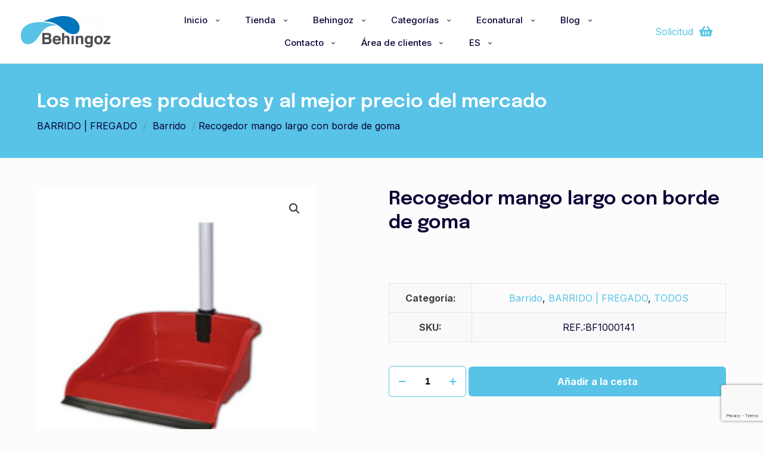

--- FILE ---
content_type: text/html; charset=UTF-8
request_url: https://behingoz.eus/producto/recogedor-mango-largo-con-borde-de-goma/
body_size: 45780
content:
<!DOCTYPE html>
<html lang="es-ES" prefix="og: https://ogp.me/ns#" class="no-js " >

<head>

<meta charset="UTF-8" />
<link rel="alternate" hreflang="eu" href="https://behingoz.eus/eu/producto/recogedor-mango-largo-con-borde-de-goma/" />
<link rel="alternate" hreflang="es" href="https://behingoz.eus/producto/recogedor-mango-largo-con-borde-de-goma/" />
<link rel="alternate" hreflang="x-default" href="https://behingoz.eus/producto/recogedor-mango-largo-con-borde-de-goma/" />
<meta name="format-detection" content="telephone=no">
<meta name="viewport" content="width=device-width, initial-scale=1, maximum-scale=1" />
<meta name="theme-color" content="#ffffff" media="(prefers-color-scheme: light)">
<meta name="theme-color" content="#ffffff" media="(prefers-color-scheme: dark)">

<!-- Optimización para motores de búsqueda de Rank Math -  https://rankmath.com/ -->
<title>Recogedor mango largo con borde de goma - Behingoz</title>
<meta name="robots" content="index, follow, max-snippet:-1, max-video-preview:-1, max-image-preview:large"/>
<link rel="canonical" href="https://behingoz.eus/producto/recogedor-mango-largo-con-borde-de-goma/" />
<meta property="og:locale" content="es_ES" />
<meta property="og:type" content="product" />
<meta property="og:title" content="Recogedor mango largo con borde de goma - Behingoz" />
<meta property="og:url" content="https://behingoz.eus/producto/recogedor-mango-largo-con-borde-de-goma/" />
<meta property="og:site_name" content="Behingoz" />
<meta property="og:updated_time" content="2026-01-13T18:52:03+01:00" />
<meta property="og:image" content="https://behingoz.eus/wp-content/uploads/2024/04/recogedor.jpg" />
<meta property="og:image:secure_url" content="https://behingoz.eus/wp-content/uploads/2024/04/recogedor.jpg" />
<meta property="og:image:width" content="250" />
<meta property="og:image:height" content="250" />
<meta property="og:image:alt" content="recogedor" />
<meta property="og:image:type" content="image/jpeg" />
<meta property="product:price:amount" content="1" />
<meta property="product:price:currency" content="EUR" />
<meta property="product:availability" content="instock" />
<meta name="twitter:card" content="summary_large_image" />
<meta name="twitter:title" content="Recogedor mango largo con borde de goma - Behingoz" />
<meta name="twitter:image" content="https://behingoz.eus/wp-content/uploads/2024/04/recogedor.jpg" />
<meta name="twitter:label1" content="Precio" />
<meta name="twitter:data1" content="1,00&nbsp;&euro;" />
<meta name="twitter:label2" content="Disponibilidad" />
<meta name="twitter:data2" content="Hay existencias" />
<script type="application/ld+json" class="rank-math-schema">{"@context":"https://schema.org","@graph":[{"@type":"Organization","@id":"https://behingoz.eus/#organization","name":"Behingoz","url":"https://behingoz.eus"},{"@type":"WebSite","@id":"https://behingoz.eus/#website","url":"https://behingoz.eus","name":"Behingoz","publisher":{"@id":"https://behingoz.eus/#organization"},"inLanguage":"es"},{"@type":"ImageObject","@id":"https://behingoz.eus/wp-content/uploads/2024/04/recogedor.jpg","url":"https://behingoz.eus/wp-content/uploads/2024/04/recogedor.jpg","width":"250","height":"250","inLanguage":"es"},{"@type":"ItemPage","@id":"https://behingoz.eus/producto/recogedor-mango-largo-con-borde-de-goma/#webpage","url":"https://behingoz.eus/producto/recogedor-mango-largo-con-borde-de-goma/","name":"Recogedor mango largo con borde de goma - Behingoz","datePublished":"2024-04-05T13:16:09+02:00","dateModified":"2026-01-13T18:52:03+01:00","isPartOf":{"@id":"https://behingoz.eus/#website"},"primaryImageOfPage":{"@id":"https://behingoz.eus/wp-content/uploads/2024/04/recogedor.jpg"},"inLanguage":"es"},{"@type":"Product","name":"Recogedor mango largo con borde de goma - Behingoz","sku":"REF.:BF1000141","category":"BARRIDO | FREGADO &gt; Barrido","mainEntityOfPage":{"@id":"https://behingoz.eus/producto/recogedor-mango-largo-con-borde-de-goma/#webpage"},"image":[{"@type":"ImageObject","url":"https://behingoz.eus/wp-content/uploads/2024/04/recogedor.jpg","height":"250","width":"250"}],"offers":{"@type":"Offer","price":"1.00","priceCurrency":"EUR","priceValidUntil":"2027-12-31","availability":"https://schema.org/InStock","itemCondition":"NewCondition","url":"https://behingoz.eus/producto/recogedor-mango-largo-con-borde-de-goma/","seller":{"@type":"Organization","@id":"https://behingoz.eus/","name":"Behingoz","url":"https://behingoz.eus","logo":""}},"@id":"https://behingoz.eus/producto/recogedor-mango-largo-con-borde-de-goma/#richSnippet"}]}</script>
<!-- /Plugin Rank Math WordPress SEO -->

<link rel='dns-prefetch' href='//www.googletagmanager.com' />
<link rel='dns-prefetch' href='//fonts.googleapis.com' />
<link rel="alternate" type="application/rss+xml" title="Behingoz &raquo; Feed" href="https://behingoz.eus/feed/" />
<link rel="alternate" type="application/rss+xml" title="Behingoz &raquo; Feed de los comentarios" href="https://behingoz.eus/comments/feed/" />
<link rel="alternate" title="oEmbed (JSON)" type="application/json+oembed" href="https://behingoz.eus/wp-json/oembed/1.0/embed?url=https%3A%2F%2Fbehingoz.eus%2Fproducto%2Frecogedor-mango-largo-con-borde-de-goma%2F" />
<link rel="alternate" title="oEmbed (XML)" type="text/xml+oembed" href="https://behingoz.eus/wp-json/oembed/1.0/embed?url=https%3A%2F%2Fbehingoz.eus%2Fproducto%2Frecogedor-mango-largo-con-borde-de-goma%2F&#038;format=xml" />
<style id='wp-img-auto-sizes-contain-inline-css' type='text/css'>
img:is([sizes=auto i],[sizes^="auto," i]){contain-intrinsic-size:3000px 1500px}
/*# sourceURL=wp-img-auto-sizes-contain-inline-css */
</style>
<link rel='stylesheet' id='ht_ctc_main_css-css' href='https://behingoz.eus/wp-content/plugins/click-to-chat-for-whatsapp/new/inc/assets/css/main.css?ver=4.29' type='text/css' media='all' />
<style id='wp-emoji-styles-inline-css' type='text/css'>

	img.wp-smiley, img.emoji {
		display: inline !important;
		border: none !important;
		box-shadow: none !important;
		height: 1em !important;
		width: 1em !important;
		margin: 0 0.07em !important;
		vertical-align: -0.1em !important;
		background: none !important;
		padding: 0 !important;
	}
/*# sourceURL=wp-emoji-styles-inline-css */
</style>
<link rel='stylesheet' id='wp-block-library-css' href='https://behingoz.eus/wp-includes/css/dist/block-library/style.min.css?ver=6.9' type='text/css' media='all' />
<link rel='stylesheet' id='wc-blocks-style-css' href='https://behingoz.eus/wp-content/plugins/woocommerce/assets/client/blocks/wc-blocks.css?ver=wc-10.2.3' type='text/css' media='all' />
<style id='global-styles-inline-css' type='text/css'>
:root{--wp--preset--aspect-ratio--square: 1;--wp--preset--aspect-ratio--4-3: 4/3;--wp--preset--aspect-ratio--3-4: 3/4;--wp--preset--aspect-ratio--3-2: 3/2;--wp--preset--aspect-ratio--2-3: 2/3;--wp--preset--aspect-ratio--16-9: 16/9;--wp--preset--aspect-ratio--9-16: 9/16;--wp--preset--color--black: #000000;--wp--preset--color--cyan-bluish-gray: #abb8c3;--wp--preset--color--white: #ffffff;--wp--preset--color--pale-pink: #f78da7;--wp--preset--color--vivid-red: #cf2e2e;--wp--preset--color--luminous-vivid-orange: #ff6900;--wp--preset--color--luminous-vivid-amber: #fcb900;--wp--preset--color--light-green-cyan: #7bdcb5;--wp--preset--color--vivid-green-cyan: #00d084;--wp--preset--color--pale-cyan-blue: #8ed1fc;--wp--preset--color--vivid-cyan-blue: #0693e3;--wp--preset--color--vivid-purple: #9b51e0;--wp--preset--gradient--vivid-cyan-blue-to-vivid-purple: linear-gradient(135deg,rgb(6,147,227) 0%,rgb(155,81,224) 100%);--wp--preset--gradient--light-green-cyan-to-vivid-green-cyan: linear-gradient(135deg,rgb(122,220,180) 0%,rgb(0,208,130) 100%);--wp--preset--gradient--luminous-vivid-amber-to-luminous-vivid-orange: linear-gradient(135deg,rgb(252,185,0) 0%,rgb(255,105,0) 100%);--wp--preset--gradient--luminous-vivid-orange-to-vivid-red: linear-gradient(135deg,rgb(255,105,0) 0%,rgb(207,46,46) 100%);--wp--preset--gradient--very-light-gray-to-cyan-bluish-gray: linear-gradient(135deg,rgb(238,238,238) 0%,rgb(169,184,195) 100%);--wp--preset--gradient--cool-to-warm-spectrum: linear-gradient(135deg,rgb(74,234,220) 0%,rgb(151,120,209) 20%,rgb(207,42,186) 40%,rgb(238,44,130) 60%,rgb(251,105,98) 80%,rgb(254,248,76) 100%);--wp--preset--gradient--blush-light-purple: linear-gradient(135deg,rgb(255,206,236) 0%,rgb(152,150,240) 100%);--wp--preset--gradient--blush-bordeaux: linear-gradient(135deg,rgb(254,205,165) 0%,rgb(254,45,45) 50%,rgb(107,0,62) 100%);--wp--preset--gradient--luminous-dusk: linear-gradient(135deg,rgb(255,203,112) 0%,rgb(199,81,192) 50%,rgb(65,88,208) 100%);--wp--preset--gradient--pale-ocean: linear-gradient(135deg,rgb(255,245,203) 0%,rgb(182,227,212) 50%,rgb(51,167,181) 100%);--wp--preset--gradient--electric-grass: linear-gradient(135deg,rgb(202,248,128) 0%,rgb(113,206,126) 100%);--wp--preset--gradient--midnight: linear-gradient(135deg,rgb(2,3,129) 0%,rgb(40,116,252) 100%);--wp--preset--font-size--small: 13px;--wp--preset--font-size--medium: 20px;--wp--preset--font-size--large: 36px;--wp--preset--font-size--x-large: 42px;--wp--preset--spacing--20: 0.44rem;--wp--preset--spacing--30: 0.67rem;--wp--preset--spacing--40: 1rem;--wp--preset--spacing--50: 1.5rem;--wp--preset--spacing--60: 2.25rem;--wp--preset--spacing--70: 3.38rem;--wp--preset--spacing--80: 5.06rem;--wp--preset--shadow--natural: 6px 6px 9px rgba(0, 0, 0, 0.2);--wp--preset--shadow--deep: 12px 12px 50px rgba(0, 0, 0, 0.4);--wp--preset--shadow--sharp: 6px 6px 0px rgba(0, 0, 0, 0.2);--wp--preset--shadow--outlined: 6px 6px 0px -3px rgb(255, 255, 255), 6px 6px rgb(0, 0, 0);--wp--preset--shadow--crisp: 6px 6px 0px rgb(0, 0, 0);}:where(.is-layout-flex){gap: 0.5em;}:where(.is-layout-grid){gap: 0.5em;}body .is-layout-flex{display: flex;}.is-layout-flex{flex-wrap: wrap;align-items: center;}.is-layout-flex > :is(*, div){margin: 0;}body .is-layout-grid{display: grid;}.is-layout-grid > :is(*, div){margin: 0;}:where(.wp-block-columns.is-layout-flex){gap: 2em;}:where(.wp-block-columns.is-layout-grid){gap: 2em;}:where(.wp-block-post-template.is-layout-flex){gap: 1.25em;}:where(.wp-block-post-template.is-layout-grid){gap: 1.25em;}.has-black-color{color: var(--wp--preset--color--black) !important;}.has-cyan-bluish-gray-color{color: var(--wp--preset--color--cyan-bluish-gray) !important;}.has-white-color{color: var(--wp--preset--color--white) !important;}.has-pale-pink-color{color: var(--wp--preset--color--pale-pink) !important;}.has-vivid-red-color{color: var(--wp--preset--color--vivid-red) !important;}.has-luminous-vivid-orange-color{color: var(--wp--preset--color--luminous-vivid-orange) !important;}.has-luminous-vivid-amber-color{color: var(--wp--preset--color--luminous-vivid-amber) !important;}.has-light-green-cyan-color{color: var(--wp--preset--color--light-green-cyan) !important;}.has-vivid-green-cyan-color{color: var(--wp--preset--color--vivid-green-cyan) !important;}.has-pale-cyan-blue-color{color: var(--wp--preset--color--pale-cyan-blue) !important;}.has-vivid-cyan-blue-color{color: var(--wp--preset--color--vivid-cyan-blue) !important;}.has-vivid-purple-color{color: var(--wp--preset--color--vivid-purple) !important;}.has-black-background-color{background-color: var(--wp--preset--color--black) !important;}.has-cyan-bluish-gray-background-color{background-color: var(--wp--preset--color--cyan-bluish-gray) !important;}.has-white-background-color{background-color: var(--wp--preset--color--white) !important;}.has-pale-pink-background-color{background-color: var(--wp--preset--color--pale-pink) !important;}.has-vivid-red-background-color{background-color: var(--wp--preset--color--vivid-red) !important;}.has-luminous-vivid-orange-background-color{background-color: var(--wp--preset--color--luminous-vivid-orange) !important;}.has-luminous-vivid-amber-background-color{background-color: var(--wp--preset--color--luminous-vivid-amber) !important;}.has-light-green-cyan-background-color{background-color: var(--wp--preset--color--light-green-cyan) !important;}.has-vivid-green-cyan-background-color{background-color: var(--wp--preset--color--vivid-green-cyan) !important;}.has-pale-cyan-blue-background-color{background-color: var(--wp--preset--color--pale-cyan-blue) !important;}.has-vivid-cyan-blue-background-color{background-color: var(--wp--preset--color--vivid-cyan-blue) !important;}.has-vivid-purple-background-color{background-color: var(--wp--preset--color--vivid-purple) !important;}.has-black-border-color{border-color: var(--wp--preset--color--black) !important;}.has-cyan-bluish-gray-border-color{border-color: var(--wp--preset--color--cyan-bluish-gray) !important;}.has-white-border-color{border-color: var(--wp--preset--color--white) !important;}.has-pale-pink-border-color{border-color: var(--wp--preset--color--pale-pink) !important;}.has-vivid-red-border-color{border-color: var(--wp--preset--color--vivid-red) !important;}.has-luminous-vivid-orange-border-color{border-color: var(--wp--preset--color--luminous-vivid-orange) !important;}.has-luminous-vivid-amber-border-color{border-color: var(--wp--preset--color--luminous-vivid-amber) !important;}.has-light-green-cyan-border-color{border-color: var(--wp--preset--color--light-green-cyan) !important;}.has-vivid-green-cyan-border-color{border-color: var(--wp--preset--color--vivid-green-cyan) !important;}.has-pale-cyan-blue-border-color{border-color: var(--wp--preset--color--pale-cyan-blue) !important;}.has-vivid-cyan-blue-border-color{border-color: var(--wp--preset--color--vivid-cyan-blue) !important;}.has-vivid-purple-border-color{border-color: var(--wp--preset--color--vivid-purple) !important;}.has-vivid-cyan-blue-to-vivid-purple-gradient-background{background: var(--wp--preset--gradient--vivid-cyan-blue-to-vivid-purple) !important;}.has-light-green-cyan-to-vivid-green-cyan-gradient-background{background: var(--wp--preset--gradient--light-green-cyan-to-vivid-green-cyan) !important;}.has-luminous-vivid-amber-to-luminous-vivid-orange-gradient-background{background: var(--wp--preset--gradient--luminous-vivid-amber-to-luminous-vivid-orange) !important;}.has-luminous-vivid-orange-to-vivid-red-gradient-background{background: var(--wp--preset--gradient--luminous-vivid-orange-to-vivid-red) !important;}.has-very-light-gray-to-cyan-bluish-gray-gradient-background{background: var(--wp--preset--gradient--very-light-gray-to-cyan-bluish-gray) !important;}.has-cool-to-warm-spectrum-gradient-background{background: var(--wp--preset--gradient--cool-to-warm-spectrum) !important;}.has-blush-light-purple-gradient-background{background: var(--wp--preset--gradient--blush-light-purple) !important;}.has-blush-bordeaux-gradient-background{background: var(--wp--preset--gradient--blush-bordeaux) !important;}.has-luminous-dusk-gradient-background{background: var(--wp--preset--gradient--luminous-dusk) !important;}.has-pale-ocean-gradient-background{background: var(--wp--preset--gradient--pale-ocean) !important;}.has-electric-grass-gradient-background{background: var(--wp--preset--gradient--electric-grass) !important;}.has-midnight-gradient-background{background: var(--wp--preset--gradient--midnight) !important;}.has-small-font-size{font-size: var(--wp--preset--font-size--small) !important;}.has-medium-font-size{font-size: var(--wp--preset--font-size--medium) !important;}.has-large-font-size{font-size: var(--wp--preset--font-size--large) !important;}.has-x-large-font-size{font-size: var(--wp--preset--font-size--x-large) !important;}
/*# sourceURL=global-styles-inline-css */
</style>

<style id='classic-theme-styles-inline-css' type='text/css'>
/*! This file is auto-generated */
.wp-block-button__link{color:#fff;background-color:#32373c;border-radius:9999px;box-shadow:none;text-decoration:none;padding:calc(.667em + 2px) calc(1.333em + 2px);font-size:1.125em}.wp-block-file__button{background:#32373c;color:#fff;text-decoration:none}
/*# sourceURL=/wp-includes/css/classic-themes.min.css */
</style>
<link rel='stylesheet' id='contact-form-7-css' href='https://behingoz.eus/wp-content/plugins/contact-form-7/includes/css/styles.css?ver=6.1.2' type='text/css' media='all' />
<link rel='stylesheet' id='photoswipe-css' href='https://behingoz.eus/wp-content/plugins/woocommerce/assets/css/photoswipe/photoswipe.min.css?ver=10.2.3' type='text/css' media='all' />
<link rel='stylesheet' id='photoswipe-default-skin-css' href='https://behingoz.eus/wp-content/plugins/woocommerce/assets/css/photoswipe/default-skin/default-skin.min.css?ver=10.2.3' type='text/css' media='all' />
<link rel='stylesheet' id='woocommerce-layout-css' href='https://behingoz.eus/wp-content/plugins/woocommerce/assets/css/woocommerce-layout.css?ver=10.2.3' type='text/css' media='all' />
<link rel='stylesheet' id='woocommerce-smallscreen-css' href='https://behingoz.eus/wp-content/plugins/woocommerce/assets/css/woocommerce-smallscreen.css?ver=10.2.3' type='text/css' media='only screen and (max-width: 768px)' />
<link rel='stylesheet' id='woocommerce-general-css' href='https://behingoz.eus/wp-content/plugins/woocommerce/assets/css/woocommerce.css?ver=10.2.3' type='text/css' media='all' />
<style id='woocommerce-inline-inline-css' type='text/css'>
.woocommerce form .form-row .required { visibility: visible; }
/*# sourceURL=woocommerce-inline-inline-css */
</style>
<link rel='stylesheet' id='wpml-menu-item-0-css' href='https://behingoz.eus/wp-content/plugins/sitepress-multilingual-cms/templates/language-switchers/menu-item/style.min.css?ver=1' type='text/css' media='all' />
<style id='wpml-menu-item-0-inline-css' type='text/css'>
.wpml-ls-display{display:inline!important}
/*# sourceURL=wpml-menu-item-0-inline-css */
</style>
<link rel='stylesheet' id='slick-css' href='https://behingoz.eus/wp-content/plugins/woo-smart-quick-view/assets/libs/slick/slick.css?ver=6.9' type='text/css' media='all' />
<link rel='stylesheet' id='perfect-scrollbar-css' href='https://behingoz.eus/wp-content/plugins/woo-smart-quick-view/assets/libs/perfect-scrollbar/css/perfect-scrollbar.min.css?ver=6.9' type='text/css' media='all' />
<link rel='stylesheet' id='perfect-scrollbar-wpc-css' href='https://behingoz.eus/wp-content/plugins/woo-smart-quick-view/assets/libs/perfect-scrollbar/css/custom-theme.css?ver=6.9' type='text/css' media='all' />
<link rel='stylesheet' id='magnific-popup-css' href='https://behingoz.eus/wp-content/plugins/woo-smart-quick-view/assets/libs/magnific-popup/magnific-popup.css?ver=6.9' type='text/css' media='all' />
<link rel='stylesheet' id='woosq-feather-css' href='https://behingoz.eus/wp-content/plugins/woo-smart-quick-view/assets/libs/feather/feather.css?ver=6.9' type='text/css' media='all' />
<link rel='stylesheet' id='woosq-frontend-css' href='https://behingoz.eus/wp-content/plugins/woo-smart-quick-view/assets/css/frontend.css?ver=4.2.6' type='text/css' media='all' />
<link rel='stylesheet' id='brands-styles-css' href='https://behingoz.eus/wp-content/plugins/woocommerce/assets/css/brands.css?ver=10.2.3' type='text/css' media='all' />
<link rel='stylesheet' id='mfn-be-css' href='https://behingoz.eus/wp-content/themes/betheme/css/be.css?ver=28.1.6' type='text/css' media='all' />
<link rel='stylesheet' id='mfn-animations-css' href='https://behingoz.eus/wp-content/themes/betheme/assets/animations/animations.min.css?ver=28.1.6' type='text/css' media='all' />
<link rel='stylesheet' id='mfn-font-awesome-css' href='https://behingoz.eus/wp-content/themes/betheme/fonts/fontawesome/fontawesome.css?ver=28.1.6' type='text/css' media='all' />
<link rel='stylesheet' id='mfn-responsive-css' href='https://behingoz.eus/wp-content/themes/betheme/css/responsive.css?ver=28.1.6' type='text/css' media='all' />
<link rel='stylesheet' id='mfn-fonts-css' href='https://fonts.googleapis.com/css?family=Inter%3A1%2C300%2C400%2C400italic%2C500%2C600%2C700%2C700italic%7CEpilogue%3A1%2C300%2C400%2C400italic%2C500%2C600%2C700%2C700italic&#038;display=swap&#038;ver=6.9' type='text/css' media='all' />
<link rel='stylesheet' id='mfn-font-button-css' href='https://fonts.googleapis.com/css?family=Inter%3A400%2C700&#038;display=swap&#038;ver=6.9' type='text/css' media='all' />
<link rel='stylesheet' id='mfn-woo-css' href='https://behingoz.eus/wp-content/themes/betheme/css/woocommerce.css?ver=28.1.6' type='text/css' media='all' />
<style id='mfn-dynamic-inline-css' type='text/css'>
#Subheader{background-image:url(https://behingoz.eus/wp-content/uploads/2024/03/BG_productos.png#128);background-repeat:no-repeat;background-position:center;background-size:cover}
html{background-color:#FCFCFC}#Wrapper,#Content,.mfn-popup .mfn-popup-content,.mfn-off-canvas-sidebar .mfn-off-canvas-content-wrapper,.mfn-cart-holder,.mfn-header-login,#Top_bar .search_wrapper,#Top_bar .top_bar_right .mfn-live-search-box,.column_livesearch .mfn-live-search-wrapper,.column_livesearch .mfn-live-search-box{background-color:#FCFCFC}.layout-boxed.mfn-bebuilder-header.mfn-ui #Wrapper .mfn-only-sample-content{background-color:#FCFCFC}body:not(.template-slider) #Header{min-height:0px}body.header-below:not(.template-slider) #Header{padding-top:0px}#Subheader{padding:60}#Footer .widgets_wrapper{padding:70px 0}.has-search-overlay.search-overlay-opened #search-overlay{background-color:rgba(0,0,0,0.6)}.elementor-page.elementor-default #Content .the_content .section_wrapper{max-width:100%}.elementor-page.elementor-default #Content .section.the_content{width:100%}.elementor-page.elementor-default #Content .section_wrapper .the_content_wrapper{margin-left:0;margin-right:0;width:100%}body,span.date_label,.timeline_items li h3 span,input[type="date"],input[type="text"],input[type="password"],input[type="tel"],input[type="email"],input[type="url"],textarea,select,.offer_li .title h3,.mfn-menu-item-megamenu{font-family:"Inter",-apple-system,BlinkMacSystemFont,"Segoe UI",Roboto,Oxygen-Sans,Ubuntu,Cantarell,"Helvetica Neue",sans-serif}.lead,.big{font-family:"Inter",-apple-system,BlinkMacSystemFont,"Segoe UI",Roboto,Oxygen-Sans,Ubuntu,Cantarell,"Helvetica Neue",sans-serif}#menu > ul > li > a,#overlay-menu ul li a{font-family:"Inter",-apple-system,BlinkMacSystemFont,"Segoe UI",Roboto,Oxygen-Sans,Ubuntu,Cantarell,"Helvetica Neue",sans-serif}#Subheader .title{font-family:"Epilogue",-apple-system,BlinkMacSystemFont,"Segoe UI",Roboto,Oxygen-Sans,Ubuntu,Cantarell,"Helvetica Neue",sans-serif}h1,h2,h3,h4,.text-logo #logo{font-family:"Epilogue",-apple-system,BlinkMacSystemFont,"Segoe UI",Roboto,Oxygen-Sans,Ubuntu,Cantarell,"Helvetica Neue",sans-serif}h5,h6{font-family:"Inter",-apple-system,BlinkMacSystemFont,"Segoe UI",Roboto,Oxygen-Sans,Ubuntu,Cantarell,"Helvetica Neue",sans-serif}blockquote{font-family:"Epilogue",-apple-system,BlinkMacSystemFont,"Segoe UI",Roboto,Oxygen-Sans,Ubuntu,Cantarell,"Helvetica Neue",sans-serif}.chart_box .chart .num,.counter .desc_wrapper .number-wrapper,.how_it_works .image .number,.pricing-box .plan-header .price,.quick_fact .number-wrapper,.woocommerce .product div.entry-summary .price{font-family:"Epilogue",-apple-system,BlinkMacSystemFont,"Segoe UI",Roboto,Oxygen-Sans,Ubuntu,Cantarell,"Helvetica Neue",sans-serif}body,.mfn-menu-item-megamenu{font-size:16px;line-height:28px;font-weight:400;letter-spacing:0px}.lead,.big{font-size:17px;line-height:30px;font-weight:500;letter-spacing:0px}#menu > ul > li > a,#overlay-menu ul li a{font-size:15px;font-weight:700;letter-spacing:0px}#overlay-menu ul li a{line-height:22.5px}#Subheader .title{font-size:72px;line-height:78px;font-weight:600;letter-spacing:0px}h1,.text-logo #logo{font-size:72px;line-height:78px;font-weight:600;letter-spacing:0px}h2{font-size:50px;line-height:58px;font-weight:600;letter-spacing:0px}h3,.woocommerce ul.products li.product h3,.woocommerce #customer_login h2{font-size:40px;line-height:50px;font-weight:600;letter-spacing:0px}h4,.woocommerce .woocommerce-order-details__title,.woocommerce .wc-bacs-bank-details-heading,.woocommerce .woocommerce-customer-details h2{font-size:32px;line-height:40px;font-weight:600;letter-spacing:0px}h5{font-size:20px;line-height:30px;font-weight:700;letter-spacing:0px}h6{font-size:14px;line-height:24px;font-weight:700;letter-spacing:0px}#Intro .intro-title{font-size:72px;line-height:78px;font-weight:600;letter-spacing:0px}@media only screen and (min-width:768px) and (max-width:959px){body,.mfn-menu-item-megamenu{font-size:14px;line-height:24px;font-weight:400;letter-spacing:0px}.lead,.big{font-size:14px;line-height:26px;font-weight:500;letter-spacing:0px}#menu > ul > li > a,#overlay-menu ul li a{font-size:13px;font-weight:700;letter-spacing:0px}#overlay-menu ul li a{line-height:19.5px}#Subheader .title{font-size:61px;line-height:66px;font-weight:600;letter-spacing:0px}h1,.text-logo #logo{font-size:61px;line-height:66px;font-weight:600;letter-spacing:0px}h2{font-size:43px;line-height:49px;font-weight:600;letter-spacing:0px}h3,.woocommerce ul.products li.product h3,.woocommerce #customer_login h2{font-size:34px;line-height:43px;font-weight:600;letter-spacing:0px}h4,.woocommerce .woocommerce-order-details__title,.woocommerce .wc-bacs-bank-details-heading,.woocommerce .woocommerce-customer-details h2{font-size:27px;line-height:34px;font-weight:600;letter-spacing:0px}h5{font-size:17px;line-height:26px;font-weight:700;letter-spacing:0px}h6{font-size:13px;line-height:20px;font-weight:700;letter-spacing:0px}#Intro .intro-title{font-size:61px;line-height:66px;font-weight:600;letter-spacing:0px}blockquote{font-size:15px}.chart_box .chart .num{font-size:45px;line-height:45px}.counter .desc_wrapper .number-wrapper{font-size:45px;line-height:45px}.counter .desc_wrapper .title{font-size:14px;line-height:18px}.faq .question .title{font-size:14px}.fancy_heading .title{font-size:38px;line-height:38px}.offer .offer_li .desc_wrapper .title h3{font-size:32px;line-height:32px}.offer_thumb_ul li.offer_thumb_li .desc_wrapper .title h3{font-size:32px;line-height:32px}.pricing-box .plan-header h2{font-size:27px;line-height:27px}.pricing-box .plan-header .price > span{font-size:40px;line-height:40px}.pricing-box .plan-header .price sup.currency{font-size:18px;line-height:18px}.pricing-box .plan-header .price sup.period{font-size:14px;line-height:14px}.quick_fact .number-wrapper{font-size:80px;line-height:80px}.trailer_box .desc h2{font-size:27px;line-height:27px}.widget > h3{font-size:17px;line-height:20px}}@media only screen and (min-width:480px) and (max-width:767px){body,.mfn-menu-item-megamenu{font-size:13px;line-height:21px;font-weight:400;letter-spacing:0px}.lead,.big{font-size:13px;line-height:23px;font-weight:500;letter-spacing:0px}#menu > ul > li > a,#overlay-menu ul li a{font-size:13px;font-weight:700;letter-spacing:0px}#overlay-menu ul li a{line-height:19.5px}#Subheader .title{font-size:54px;line-height:59px;font-weight:600;letter-spacing:0px}h1,.text-logo #logo{font-size:54px;line-height:59px;font-weight:600;letter-spacing:0px}h2{font-size:38px;line-height:44px;font-weight:600;letter-spacing:0px}h3,.woocommerce ul.products li.product h3,.woocommerce #customer_login h2{font-size:30px;line-height:38px;font-weight:600;letter-spacing:0px}h4,.woocommerce .woocommerce-order-details__title,.woocommerce .wc-bacs-bank-details-heading,.woocommerce .woocommerce-customer-details h2{font-size:24px;line-height:30px;font-weight:600;letter-spacing:0px}h5{font-size:15px;line-height:23px;font-weight:700;letter-spacing:0px}h6{font-size:13px;line-height:19px;font-weight:700;letter-spacing:0px}#Intro .intro-title{font-size:54px;line-height:59px;font-weight:600;letter-spacing:0px}blockquote{font-size:14px}.chart_box .chart .num{font-size:40px;line-height:40px}.counter .desc_wrapper .number-wrapper{font-size:40px;line-height:40px}.counter .desc_wrapper .title{font-size:13px;line-height:16px}.faq .question .title{font-size:13px}.fancy_heading .title{font-size:34px;line-height:34px}.offer .offer_li .desc_wrapper .title h3{font-size:28px;line-height:28px}.offer_thumb_ul li.offer_thumb_li .desc_wrapper .title h3{font-size:28px;line-height:28px}.pricing-box .plan-header h2{font-size:24px;line-height:24px}.pricing-box .plan-header .price > span{font-size:34px;line-height:34px}.pricing-box .plan-header .price sup.currency{font-size:16px;line-height:16px}.pricing-box .plan-header .price sup.period{font-size:13px;line-height:13px}.quick_fact .number-wrapper{font-size:70px;line-height:70px}.trailer_box .desc h2{font-size:24px;line-height:24px}.widget > h3{font-size:16px;line-height:19px}}@media only screen and (max-width:479px){body,.mfn-menu-item-megamenu{font-size:13px;line-height:19px;font-weight:400;letter-spacing:0px}.lead,.big{font-size:13px;line-height:19px;font-weight:500;letter-spacing:0px}#menu > ul > li > a,#overlay-menu ul li a{font-size:13px;font-weight:700;letter-spacing:0px}#overlay-menu ul li a{line-height:19.5px}#Subheader .title{font-size:43px;line-height:47px;font-weight:600;letter-spacing:0px}h1,.text-logo #logo{font-size:43px;line-height:47px;font-weight:600;letter-spacing:0px}h2{font-size:30px;line-height:35px;font-weight:600;letter-spacing:0px}h3,.woocommerce ul.products li.product h3,.woocommerce #customer_login h2{font-size:24px;line-height:30px;font-weight:600;letter-spacing:0px}h4,.woocommerce .woocommerce-order-details__title,.woocommerce .wc-bacs-bank-details-heading,.woocommerce .woocommerce-customer-details h2{font-size:19px;line-height:24px;font-weight:600;letter-spacing:0px}h5{font-size:13px;line-height:19px;font-weight:700;letter-spacing:0px}h6{font-size:13px;line-height:19px;font-weight:700;letter-spacing:0px}#Intro .intro-title{font-size:43px;line-height:47px;font-weight:600;letter-spacing:0px}blockquote{font-size:13px}.chart_box .chart .num{font-size:35px;line-height:35px}.counter .desc_wrapper .number-wrapper{font-size:35px;line-height:35px}.counter .desc_wrapper .title{font-size:13px;line-height:26px}.faq .question .title{font-size:13px}.fancy_heading .title{font-size:30px;line-height:30px}.offer .offer_li .desc_wrapper .title h3{font-size:26px;line-height:26px}.offer_thumb_ul li.offer_thumb_li .desc_wrapper .title h3{font-size:26px;line-height:26px}.pricing-box .plan-header h2{font-size:21px;line-height:21px}.pricing-box .plan-header .price > span{font-size:32px;line-height:32px}.pricing-box .plan-header .price sup.currency{font-size:14px;line-height:14px}.pricing-box .plan-header .price sup.period{font-size:13px;line-height:13px}.quick_fact .number-wrapper{font-size:60px;line-height:60px}.trailer_box .desc h2{font-size:21px;line-height:21px}.widget > h3{font-size:15px;line-height:18px}}.with_aside .sidebar.columns{width:23%}.with_aside .sections_group{width:77%}.aside_both .sidebar.columns{width:18%}.aside_both .sidebar.sidebar-1{margin-left:-82%}.aside_both .sections_group{width:64%;margin-left:18%}@media only screen and (min-width:1240px){#Wrapper,.with_aside .content_wrapper{max-width:1200px}body.layout-boxed.mfn-header-scrolled .mfn-header-tmpl.mfn-sticky-layout-width{max-width:1200px;left:0;right:0;margin-left:auto;margin-right:auto}body.layout-boxed:not(.mfn-header-scrolled) .mfn-header-tmpl.mfn-header-layout-width,body.layout-boxed .mfn-header-tmpl.mfn-header-layout-width:not(.mfn-hasSticky){max-width:1200px;left:0;right:0;margin-left:auto;margin-right:auto}body.layout-boxed.mfn-bebuilder-header.mfn-ui .mfn-only-sample-content{max-width:1200px;margin-left:auto;margin-right:auto}.section_wrapper,.container{max-width:1180px}.layout-boxed.header-boxed #Top_bar.is-sticky{max-width:1200px}}@media only screen and (max-width:767px){#Wrapper{max-width:calc(100% - 67px)}.content_wrapper .section_wrapper,.container,.four.columns .widget-area{max-width:550px !important;padding-left:33px;padding-right:33px}}body{--mfn-button-font-family:"Inter";--mfn-button-font-size:16px;--mfn-button-font-weight:700;--mfn-button-font-style:inherit;--mfn-button-letter-spacing:0px;--mfn-button-padding:20px 40px 20px 40px;--mfn-button-border-width:0;--mfn-button-border-radius:6px 6px 6px 6px;--mfn-button-gap:10px;--mfn-button-transition:0.2s;--mfn-button-color:#ffffff;--mfn-button-color-hover:#ffffff;--mfn-button-bg:#0c0036;--mfn-button-bg-hover:#58c3e7;--mfn-button-border-color:transparent;--mfn-button-border-color-hover:transparent;--mfn-button-icon-color:#ffffff;--mfn-button-icon-color-hover:#ffffff;--mfn-button-box-shadow:unset;--mfn-button-theme-color:#ffffff;--mfn-button-theme-color-hover:#ffffff;--mfn-button-theme-bg:#58c3e7;--mfn-button-theme-bg-hover:#86d7f3;--mfn-button-theme-border-color:transparent;--mfn-button-theme-border-color-hover:transparent;--mfn-button-theme-icon-color:#ffffff;--mfn-button-theme-icon-color-hover:#ffffff;--mfn-button-theme-box-shadow:unset;--mfn-button-shop-color:#ffffff;--mfn-button-shop-color-hover:#ffffff;--mfn-button-shop-bg:#58c3e7;--mfn-button-shop-bg-hover:#86d7f3;--mfn-button-shop-border-color:transparent;--mfn-button-shop-border-color-hover:transparent;--mfn-button-shop-icon-color:#626262;--mfn-button-shop-icon-color-hover:#626262;--mfn-button-shop-box-shadow:unset;--mfn-button-action-color:#ffffff;--mfn-button-action-color-hover:#ffffff;--mfn-button-action-bg:#58c3e7;--mfn-button-action-bg-hover:#58c3e7;--mfn-button-action-border-color:transparent;--mfn-button-action-border-color-hover:transparent;--mfn-button-action-icon-color:#626262;--mfn-button-action-icon-color-hover:#626262;--mfn-button-action-box-shadow:unset}@media only screen and (max-width:959px){body{}}@media only screen and (max-width:768px){body{}}.mfn-cookies,.mfn-cookies-reopen{--mfn-gdpr2-container-text-color:#626262;--mfn-gdpr2-container-strong-color:#07070a;--mfn-gdpr2-container-bg:#ffffff;--mfn-gdpr2-container-overlay:rgba(25,37,48,0.6);--mfn-gdpr2-details-box-bg:#fbfbfb;--mfn-gdpr2-details-switch-bg:#00032a;--mfn-gdpr2-details-switch-bg-active:#5acb65;--mfn-gdpr2-tabs-text-color:#07070a;--mfn-gdpr2-tabs-text-color-active:#0089f7;--mfn-gdpr2-tabs-border:rgba(8,8,14,0.1);--mfn-gdpr2-buttons-box-bg:#fbfbfb;--mfn-gdpr2-reopen-background:#ffffff;--mfn-gdpr2-reopen-color:#222222;--mfn-gdpr2-reopen-box-shadow:0 15px 30px 0 rgba(1,7,39,.13)}#Top_bar #logo,.header-fixed #Top_bar #logo,.header-plain #Top_bar #logo,.header-transparent #Top_bar #logo{height:60px;line-height:60px;padding:15px 0}.logo-overflow #Top_bar:not(.is-sticky) .logo{height:90px}#Top_bar .menu > li > a{padding:15px 0}.menu-highlight:not(.header-creative) #Top_bar .menu > li > a{margin:20px 0}.header-plain:not(.menu-highlight) #Top_bar .menu > li > a span:not(.description){line-height:90px}.header-fixed #Top_bar .menu > li > a{padding:30px 0}@media only screen and (max-width:767px){.mobile-header-mini #Top_bar #logo{height:50px!important;line-height:50px!important;margin:5px 0}}#Top_bar #logo img.svg{width:124px}.image_frame,.wp-caption{border-width:0px}.alert{border-radius:0px}#Top_bar .top_bar_right .top-bar-right-input input{width:200px}.mfn-live-search-box .mfn-live-search-list{max-height:300px}input[type="date"],input[type="email"],input[type="number"],input[type="password"],input[type="search"],input[type="tel"],input[type="text"],input[type="url"],select,textarea,.woocommerce .quantity input.qty{border-width:0px;box-shadow:unset;resize:none}.select2-container--default .select2-selection--single,.select2-dropdown,.select2-container--default.select2-container--open .select2-selection--single{border-width:0px}input[type="date"],input[type="email"],input[type="number"],input[type="password"],input[type="search"],input[type="tel"],input[type="text"],input[type="url"],select,textarea,.woocommerce .quantity input.qty{border-radius:6px}.select2-container--default .select2-selection--single,.select2-dropdown,.select2-container--default.select2-container--open .select2-selection--single{border-radius:6px}#Side_slide{right:-250px;width:250px}#Side_slide.left{left:-250px}.blog-teaser li .desc-wrapper .desc{background-position-y:-1px}.mfn-free-delivery-info{--mfn-free-delivery-bar:#58c3e7;--mfn-free-delivery-bg:rgba(0,0,0,0.1);--mfn-free-delivery-achieved:#58c3e7}#back_to_top i{color:#58c3e7}@media only screen and ( max-width:767px ){}@media only screen and (min-width:1240px){body:not(.header-simple) #Top_bar #menu{display:block!important}.tr-menu #Top_bar #menu{background:none!important}#Top_bar .menu > li > ul.mfn-megamenu > li{float:left}#Top_bar .menu > li > ul.mfn-megamenu > li.mfn-megamenu-cols-1{width:100%}#Top_bar .menu > li > ul.mfn-megamenu > li.mfn-megamenu-cols-2{width:50%}#Top_bar .menu > li > ul.mfn-megamenu > li.mfn-megamenu-cols-3{width:33.33%}#Top_bar .menu > li > ul.mfn-megamenu > li.mfn-megamenu-cols-4{width:25%}#Top_bar .menu > li > ul.mfn-megamenu > li.mfn-megamenu-cols-5{width:20%}#Top_bar .menu > li > ul.mfn-megamenu > li.mfn-megamenu-cols-6{width:16.66%}#Top_bar .menu > li > ul.mfn-megamenu > li > ul{display:block!important;position:inherit;left:auto;top:auto;border-width:0 1px 0 0}#Top_bar .menu > li > ul.mfn-megamenu > li:last-child > ul{border:0}#Top_bar .menu > li > ul.mfn-megamenu > li > ul li{width:auto}#Top_bar .menu > li > ul.mfn-megamenu a.mfn-megamenu-title{text-transform:uppercase;font-weight:400;background:none}#Top_bar .menu > li > ul.mfn-megamenu a .menu-arrow{display:none}.menuo-right #Top_bar .menu > li > ul.mfn-megamenu{left:0;width:98%!important;margin:0 1%;padding:20px 0}.menuo-right #Top_bar .menu > li > ul.mfn-megamenu-bg{box-sizing:border-box}#Top_bar .menu > li > ul.mfn-megamenu-bg{padding:20px 166px 20px 20px;background-repeat:no-repeat;background-position:right bottom}.rtl #Top_bar .menu > li > ul.mfn-megamenu-bg{padding-left:166px;padding-right:20px;background-position:left bottom}#Top_bar .menu > li > ul.mfn-megamenu-bg > li{background:none}#Top_bar .menu > li > ul.mfn-megamenu-bg > li a{border:none}#Top_bar .menu > li > ul.mfn-megamenu-bg > li > ul{background:none!important;-webkit-box-shadow:0 0 0 0;-moz-box-shadow:0 0 0 0;box-shadow:0 0 0 0}.mm-vertical #Top_bar .container{position:relative}.mm-vertical #Top_bar .top_bar_left{position:static}.mm-vertical #Top_bar .menu > li ul{box-shadow:0 0 0 0 transparent!important;background-image:none}.mm-vertical #Top_bar .menu > li > ul.mfn-megamenu{padding:20px 0}.mm-vertical.header-plain #Top_bar .menu > li > ul.mfn-megamenu{width:100%!important;margin:0}.mm-vertical #Top_bar .menu > li > ul.mfn-megamenu > li{display:table-cell;float:none!important;width:10%;padding:0 15px;border-right:1px solid rgba(0,0,0,0.05)}.mm-vertical #Top_bar .menu > li > ul.mfn-megamenu > li:last-child{border-right-width:0}.mm-vertical #Top_bar .menu > li > ul.mfn-megamenu > li.hide-border{border-right-width:0}.mm-vertical #Top_bar .menu > li > ul.mfn-megamenu > li a{border-bottom-width:0;padding:9px 15px;line-height:120%}.mm-vertical #Top_bar .menu > li > ul.mfn-megamenu a.mfn-megamenu-title{font-weight:700}.rtl .mm-vertical #Top_bar .menu > li > ul.mfn-megamenu > li:first-child{border-right-width:0}.rtl .mm-vertical #Top_bar .menu > li > ul.mfn-megamenu > li:last-child{border-right-width:1px}body.header-shop #Top_bar #menu{display:flex!important;background-color:transparent}.header-shop #Top_bar.is-sticky .top_bar_row_second{display:none}.header-plain:not(.menuo-right) #Header .top_bar_left{width:auto!important}.header-stack.header-center #Top_bar #menu{display:inline-block!important}.header-simple #Top_bar #menu{display:none;height:auto;width:300px;bottom:auto;top:100%;right:1px;position:absolute;margin:0}.header-simple #Header a.responsive-menu-toggle{display:block;right:10px}.header-simple #Top_bar #menu > ul{width:100%;float:left}.header-simple #Top_bar #menu ul li{width:100%;padding-bottom:0;border-right:0;position:relative}.header-simple #Top_bar #menu ul li a{padding:0 20px;margin:0;display:block;height:auto;line-height:normal;border:none}.header-simple #Top_bar #menu ul li a:not(.menu-toggle):after{display:none}.header-simple #Top_bar #menu ul li a span{border:none;line-height:44px;display:inline;padding:0}.header-simple #Top_bar #menu ul li.submenu .menu-toggle{display:block;position:absolute;right:0;top:0;width:44px;height:44px;line-height:44px;font-size:30px;font-weight:300;text-align:center;cursor:pointer;color:#444;opacity:0.33;transform:unset}.header-simple #Top_bar #menu ul li.submenu .menu-toggle:after{content:"+";position:static}.header-simple #Top_bar #menu ul li.hover > .menu-toggle:after{content:"-"}.header-simple #Top_bar #menu ul li.hover a{border-bottom:0}.header-simple #Top_bar #menu ul.mfn-megamenu li .menu-toggle{display:none}.header-simple #Top_bar #menu ul li ul{position:relative!important;left:0!important;top:0;padding:0;margin:0!important;width:auto!important;background-image:none}.header-simple #Top_bar #menu ul li ul li{width:100%!important;display:block;padding:0}.header-simple #Top_bar #menu ul li ul li a{padding:0 20px 0 30px}.header-simple #Top_bar #menu ul li ul li a .menu-arrow{display:none}.header-simple #Top_bar #menu ul li ul li a span{padding:0}.header-simple #Top_bar #menu ul li ul li a span:after{display:none!important}.header-simple #Top_bar .menu > li > ul.mfn-megamenu a.mfn-megamenu-title{text-transform:uppercase;font-weight:400}.header-simple #Top_bar .menu > li > ul.mfn-megamenu > li > ul{display:block!important;position:inherit;left:auto;top:auto}.header-simple #Top_bar #menu ul li ul li ul{border-left:0!important;padding:0;top:0}.header-simple #Top_bar #menu ul li ul li ul li a{padding:0 20px 0 40px}.rtl.header-simple #Top_bar #menu{left:1px;right:auto}.rtl.header-simple #Top_bar a.responsive-menu-toggle{left:10px;right:auto}.rtl.header-simple #Top_bar #menu ul li.submenu .menu-toggle{left:0;right:auto}.rtl.header-simple #Top_bar #menu ul li ul{left:auto!important;right:0!important}.rtl.header-simple #Top_bar #menu ul li ul li a{padding:0 30px 0 20px}.rtl.header-simple #Top_bar #menu ul li ul li ul li a{padding:0 40px 0 20px}.menu-highlight #Top_bar .menu > li{margin:0 2px}.menu-highlight:not(.header-creative) #Top_bar .menu > li > a{padding:0;-webkit-border-radius:5px;border-radius:5px}.menu-highlight #Top_bar .menu > li > a:after{display:none}.menu-highlight #Top_bar .menu > li > a span:not(.description){line-height:50px}.menu-highlight #Top_bar .menu > li > a span.description{display:none}.menu-highlight.header-stack #Top_bar .menu > li > a{margin:10px 0!important}.menu-highlight.header-stack #Top_bar .menu > li > a span:not(.description){line-height:40px}.menu-highlight.header-simple #Top_bar #menu ul li,.menu-highlight.header-creative #Top_bar #menu ul li{margin:0}.menu-highlight.header-simple #Top_bar #menu ul li > a,.menu-highlight.header-creative #Top_bar #menu ul li > a{-webkit-border-radius:0;border-radius:0}.menu-highlight:not(.header-fixed):not(.header-simple) #Top_bar.is-sticky .menu > li > a{margin:10px 0!important;padding:5px 0!important}.menu-highlight:not(.header-fixed):not(.header-simple) #Top_bar.is-sticky .menu > li > a span{line-height:30px!important}.header-modern.menu-highlight.menuo-right .menu_wrapper{margin-right:20px}.menu-line-below #Top_bar .menu > li > a:not(.menu-toggle):after{top:auto;bottom:-4px}.menu-line-below #Top_bar.is-sticky .menu > li > a:not(.menu-toggle):after{top:auto;bottom:-4px}.menu-line-below-80 #Top_bar:not(.is-sticky) .menu > li > a:not(.menu-toggle):after{height:4px;left:10%;top:50%;margin-top:20px;width:80%}.menu-line-below-80-1 #Top_bar:not(.is-sticky) .menu > li > a:not(.menu-toggle):after{height:1px;left:10%;top:50%;margin-top:20px;width:80%}.menu-link-color #Top_bar .menu > li > a:not(.menu-toggle):after{display:none!important}.menu-arrow-top #Top_bar .menu > li > a:after{background:none repeat scroll 0 0 rgba(0,0,0,0)!important;border-color:#ccc transparent transparent;border-style:solid;border-width:7px 7px 0;display:block;height:0;left:50%;margin-left:-7px;top:0!important;width:0}.menu-arrow-top #Top_bar.is-sticky .menu > li > a:after{top:0!important}.menu-arrow-bottom #Top_bar .menu > li > a:after{background:none!important;border-color:transparent transparent #ccc;border-style:solid;border-width:0 7px 7px;display:block;height:0;left:50%;margin-left:-7px;top:auto;bottom:0;width:0}.menu-arrow-bottom #Top_bar.is-sticky .menu > li > a:after{top:auto;bottom:0}.menuo-no-borders #Top_bar .menu > li > a span{border-width:0!important}.menuo-no-borders #Header_creative #Top_bar .menu > li > a span{border-bottom-width:0}.menuo-no-borders.header-plain #Top_bar a#header_cart,.menuo-no-borders.header-plain #Top_bar a#search_button,.menuo-no-borders.header-plain #Top_bar .wpml-languages,.menuo-no-borders.header-plain #Top_bar a.action_button{border-width:0}.menuo-right #Top_bar .menu_wrapper{float:right}.menuo-right.header-stack:not(.header-center) #Top_bar .menu_wrapper{margin-right:150px}body.header-creative{padding-left:50px}body.header-creative.header-open{padding-left:250px}body.error404,body.under-construction,body.elementor-maintenance-mode,body.template-blank,body.under-construction.header-rtl.header-creative.header-open{padding-left:0!important;padding-right:0!important}.header-creative.footer-fixed #Footer,.header-creative.footer-sliding #Footer,.header-creative.footer-stick #Footer.is-sticky{box-sizing:border-box;padding-left:50px}.header-open.footer-fixed #Footer,.header-open.footer-sliding #Footer,.header-creative.footer-stick #Footer.is-sticky{padding-left:250px}.header-rtl.header-creative.footer-fixed #Footer,.header-rtl.header-creative.footer-sliding #Footer,.header-rtl.header-creative.footer-stick #Footer.is-sticky{padding-left:0;padding-right:50px}.header-rtl.header-open.footer-fixed #Footer,.header-rtl.header-open.footer-sliding #Footer,.header-rtl.header-creative.footer-stick #Footer.is-sticky{padding-right:250px}#Header_creative{background-color:#fff;position:fixed;width:250px;height:100%;left:-200px;top:0;z-index:9002;-webkit-box-shadow:2px 0 4px 2px rgba(0,0,0,.15);box-shadow:2px 0 4px 2px rgba(0,0,0,.15)}#Header_creative .container{width:100%}#Header_creative .creative-wrapper{opacity:0;margin-right:50px}#Header_creative a.creative-menu-toggle{display:block;width:34px;height:34px;line-height:34px;font-size:22px;text-align:center;position:absolute;top:10px;right:8px;border-radius:3px}.admin-bar #Header_creative a.creative-menu-toggle{top:42px}#Header_creative #Top_bar{position:static;width:100%}#Header_creative #Top_bar .top_bar_left{width:100%!important;float:none}#Header_creative #Top_bar .logo{float:none;text-align:center;margin:15px 0}#Header_creative #Top_bar #menu{background-color:transparent}#Header_creative #Top_bar .menu_wrapper{float:none;margin:0 0 30px}#Header_creative #Top_bar .menu > li{width:100%;float:none;position:relative}#Header_creative #Top_bar .menu > li > a{padding:0;text-align:center}#Header_creative #Top_bar .menu > li > a:after{display:none}#Header_creative #Top_bar .menu > li > a span{border-right:0;border-bottom-width:1px;line-height:38px}#Header_creative #Top_bar .menu li ul{left:100%;right:auto;top:0;box-shadow:2px 2px 2px 0 rgba(0,0,0,0.03);-webkit-box-shadow:2px 2px 2px 0 rgba(0,0,0,0.03)}#Header_creative #Top_bar .menu > li > ul.mfn-megamenu{margin:0;width:700px!important}#Header_creative #Top_bar .menu > li > ul.mfn-megamenu > li > ul{left:0}#Header_creative #Top_bar .menu li ul li a{padding-top:9px;padding-bottom:8px}#Header_creative #Top_bar .menu li ul li ul{top:0}#Header_creative #Top_bar .menu > li > a span.description{display:block;font-size:13px;line-height:28px!important;clear:both}.menuo-arrows #Top_bar .menu > li.submenu > a > span:after{content:unset!important}#Header_creative #Top_bar .top_bar_right{width:100%!important;float:left;height:auto;margin-bottom:35px;text-align:center;padding:0 20px;top:0;-webkit-box-sizing:border-box;-moz-box-sizing:border-box;box-sizing:border-box}#Header_creative #Top_bar .top_bar_right:before{content:none}#Header_creative #Top_bar .top_bar_right .top_bar_right_wrapper{flex-wrap:wrap;justify-content:center}#Header_creative #Top_bar .top_bar_right .top-bar-right-icon,#Header_creative #Top_bar .top_bar_right .wpml-languages,#Header_creative #Top_bar .top_bar_right .top-bar-right-button,#Header_creative #Top_bar .top_bar_right .top-bar-right-input{min-height:30px;margin:5px}#Header_creative #Top_bar .search_wrapper{left:100%;top:auto}#Header_creative #Top_bar .banner_wrapper{display:block;text-align:center}#Header_creative #Top_bar .banner_wrapper img{max-width:100%;height:auto;display:inline-block}#Header_creative #Action_bar{display:none;position:absolute;bottom:0;top:auto;clear:both;padding:0 20px;box-sizing:border-box}#Header_creative #Action_bar .contact_details{width:100%;text-align:center;margin-bottom:20px}#Header_creative #Action_bar .contact_details li{padding:0}#Header_creative #Action_bar .social{float:none;text-align:center;padding:5px 0 15px}#Header_creative #Action_bar .social li{margin-bottom:2px}#Header_creative #Action_bar .social-menu{float:none;text-align:center}#Header_creative #Action_bar .social-menu li{border-color:rgba(0,0,0,.1)}#Header_creative .social li a{color:rgba(0,0,0,.5)}#Header_creative .social li a:hover{color:#000}#Header_creative .creative-social{position:absolute;bottom:10px;right:0;width:50px}#Header_creative .creative-social li{display:block;float:none;width:100%;text-align:center;margin-bottom:5px}.header-creative .fixed-nav.fixed-nav-prev{margin-left:50px}.header-creative.header-open .fixed-nav.fixed-nav-prev{margin-left:250px}.menuo-last #Header_creative #Top_bar .menu li.last ul{top:auto;bottom:0}.header-open #Header_creative{left:0}.header-open #Header_creative .creative-wrapper{opacity:1;margin:0!important}.header-open #Header_creative .creative-menu-toggle,.header-open #Header_creative .creative-social{display:none}.header-open #Header_creative #Action_bar{display:block}body.header-rtl.header-creative{padding-left:0;padding-right:50px}.header-rtl #Header_creative{left:auto;right:-200px}.header-rtl #Header_creative .creative-wrapper{margin-left:50px;margin-right:0}.header-rtl #Header_creative a.creative-menu-toggle{left:8px;right:auto}.header-rtl #Header_creative .creative-social{left:0;right:auto}.header-rtl #Footer #back_to_top.sticky{right:125px}.header-rtl #popup_contact{right:70px}.header-rtl #Header_creative #Top_bar .menu li ul{left:auto;right:100%}.header-rtl #Header_creative #Top_bar .search_wrapper{left:auto;right:100%}.header-rtl .fixed-nav.fixed-nav-prev{margin-left:0!important}.header-rtl .fixed-nav.fixed-nav-next{margin-right:50px}body.header-rtl.header-creative.header-open{padding-left:0;padding-right:250px!important}.header-rtl.header-open #Header_creative{left:auto;right:0}.header-rtl.header-open #Footer #back_to_top.sticky{right:325px}.header-rtl.header-open #popup_contact{right:270px}.header-rtl.header-open .fixed-nav.fixed-nav-next{margin-right:250px}#Header_creative.active{left:-1px}.header-rtl #Header_creative.active{left:auto;right:-1px}#Header_creative.active .creative-wrapper{opacity:1;margin:0}.header-creative .vc_row[data-vc-full-width]{padding-left:50px}.header-creative.header-open .vc_row[data-vc-full-width]{padding-left:250px}.header-open .vc_parallax .vc_parallax-inner{left:auto;width:calc(100% - 250px)}.header-open.header-rtl .vc_parallax .vc_parallax-inner{left:0;right:auto}#Header_creative.scroll{height:100%;overflow-y:auto}#Header_creative.scroll:not(.dropdown) .menu li ul{display:none!important}#Header_creative.scroll #Action_bar{position:static}#Header_creative.dropdown{outline:none}#Header_creative.dropdown #Top_bar .menu_wrapper{float:left;width:100%}#Header_creative.dropdown #Top_bar #menu ul li{position:relative;float:left}#Header_creative.dropdown #Top_bar #menu ul li a:not(.menu-toggle):after{display:none}#Header_creative.dropdown #Top_bar #menu ul li a span{line-height:38px;padding:0}#Header_creative.dropdown #Top_bar #menu ul li.submenu .menu-toggle{display:block;position:absolute;right:0;top:0;width:38px;height:38px;line-height:38px;font-size:26px;font-weight:300;text-align:center;cursor:pointer;color:#444;opacity:0.33;z-index:203}#Header_creative.dropdown #Top_bar #menu ul li.submenu .menu-toggle:after{content:"+";position:static}#Header_creative.dropdown #Top_bar #menu ul li.hover > .menu-toggle:after{content:"-"}#Header_creative.dropdown #Top_bar #menu ul.sub-menu li:not(:last-of-type) a{border-bottom:0}#Header_creative.dropdown #Top_bar #menu ul.mfn-megamenu li .menu-toggle{display:none}#Header_creative.dropdown #Top_bar #menu ul li ul{position:relative!important;left:0!important;top:0;padding:0;margin-left:0!important;width:auto!important;background-image:none}#Header_creative.dropdown #Top_bar #menu ul li ul li{width:100%!important}#Header_creative.dropdown #Top_bar #menu ul li ul li a{padding:0 10px;text-align:center}#Header_creative.dropdown #Top_bar #menu ul li ul li a .menu-arrow{display:none}#Header_creative.dropdown #Top_bar #menu ul li ul li a span{padding:0}#Header_creative.dropdown #Top_bar #menu ul li ul li a span:after{display:none!important}#Header_creative.dropdown #Top_bar .menu > li > ul.mfn-megamenu a.mfn-megamenu-title{text-transform:uppercase;font-weight:400}#Header_creative.dropdown #Top_bar .menu > li > ul.mfn-megamenu > li > ul{display:block!important;position:inherit;left:auto;top:auto}#Header_creative.dropdown #Top_bar #menu ul li ul li ul{border-left:0!important;padding:0;top:0}#Header_creative{transition:left .5s ease-in-out,right .5s ease-in-out}#Header_creative .creative-wrapper{transition:opacity .5s ease-in-out,margin 0s ease-in-out .5s}#Header_creative.active .creative-wrapper{transition:opacity .5s ease-in-out,margin 0s ease-in-out}}@media only screen and (min-width:768px){#Top_bar.is-sticky{position:fixed!important;width:100%;left:0;top:-60px;height:60px;z-index:701;background:#fff;opacity:.97;-webkit-box-shadow:0 2px 5px 0 rgba(0,0,0,0.1);-moz-box-shadow:0 2px 5px 0 rgba(0,0,0,0.1);box-shadow:0 2px 5px 0 rgba(0,0,0,0.1)}.layout-boxed.header-boxed #Top_bar.is-sticky{left:50%;-webkit-transform:translateX(-50%);transform:translateX(-50%)}#Top_bar.is-sticky .top_bar_left,#Top_bar.is-sticky .top_bar_right,#Top_bar.is-sticky .top_bar_right:before{background:none;box-shadow:unset}#Top_bar.is-sticky .logo{width:auto;margin:0 30px 0 20px;padding:0}#Top_bar.is-sticky #logo,#Top_bar.is-sticky .custom-logo-link{padding:5px 0!important;height:50px!important;line-height:50px!important}.logo-no-sticky-padding #Top_bar.is-sticky #logo{height:60px!important;line-height:60px!important}#Top_bar.is-sticky #logo img.logo-main{display:none}#Top_bar.is-sticky #logo img.logo-sticky{display:inline;max-height:35px}.logo-sticky-width-auto #Top_bar.is-sticky #logo img.logo-sticky{width:auto}#Top_bar.is-sticky .menu_wrapper{clear:none}#Top_bar.is-sticky .menu_wrapper .menu > li > a{padding:15px 0}#Top_bar.is-sticky .menu > li > a,#Top_bar.is-sticky .menu > li > a span{line-height:30px}#Top_bar.is-sticky .menu > li > a:after{top:auto;bottom:-4px}#Top_bar.is-sticky .menu > li > a span.description{display:none}#Top_bar.is-sticky .secondary_menu_wrapper,#Top_bar.is-sticky .banner_wrapper{display:none}.header-overlay #Top_bar.is-sticky{display:none}.sticky-dark #Top_bar.is-sticky,.sticky-dark #Top_bar.is-sticky #menu{background:rgba(0,0,0,.8)}.sticky-dark #Top_bar.is-sticky .menu > li:not(.current-menu-item) > a{color:#fff}.sticky-dark #Top_bar.is-sticky .top_bar_right .top-bar-right-icon{color:rgba(255,255,255,.9)}.sticky-dark #Top_bar.is-sticky .top_bar_right .top-bar-right-icon svg .path{stroke:rgba(255,255,255,.9)}.sticky-dark #Top_bar.is-sticky .wpml-languages a.active,.sticky-dark #Top_bar.is-sticky .wpml-languages ul.wpml-lang-dropdown{background:rgba(0,0,0,0.1);border-color:rgba(0,0,0,0.1)}.sticky-white #Top_bar.is-sticky,.sticky-white #Top_bar.is-sticky #menu{background:rgba(255,255,255,.8)}.sticky-white #Top_bar.is-sticky .menu > li:not(.current-menu-item) > a{color:#222}.sticky-white #Top_bar.is-sticky .top_bar_right .top-bar-right-icon{color:rgba(0,0,0,.8)}.sticky-white #Top_bar.is-sticky .top_bar_right .top-bar-right-icon svg .path{stroke:rgba(0,0,0,.8)}.sticky-white #Top_bar.is-sticky .wpml-languages a.active,.sticky-white #Top_bar.is-sticky .wpml-languages ul.wpml-lang-dropdown{background:rgba(255,255,255,0.1);border-color:rgba(0,0,0,0.1)}}@media only screen and (max-width:1239px){#Top_bar #menu{display:none;height:auto;width:300px;bottom:auto;top:100%;right:1px;position:absolute;margin:0}#Top_bar a.responsive-menu-toggle{display:block}#Top_bar #menu > ul{width:100%;float:left}#Top_bar #menu ul li{width:100%;padding-bottom:0;border-right:0;position:relative}#Top_bar #menu ul li a{padding:0 25px;margin:0;display:block;height:auto;line-height:normal;border:none}#Top_bar #menu ul li a:not(.menu-toggle):after{display:none}#Top_bar #menu ul li a span{border:none;line-height:44px;display:inline;padding:0}#Top_bar #menu ul li a span.description{margin:0 0 0 5px}#Top_bar #menu ul li.submenu .menu-toggle{display:block;position:absolute;right:15px;top:0;width:44px;height:44px;line-height:44px;font-size:30px;font-weight:300;text-align:center;cursor:pointer;color:#444;opacity:0.33;transform:unset}#Top_bar #menu ul li.submenu .menu-toggle:after{content:"+";position:static}#Top_bar #menu ul li.hover > .menu-toggle:after{content:"-"}#Top_bar #menu ul li.hover a{border-bottom:0}#Top_bar #menu ul li a span:after{display:none!important}#Top_bar #menu ul.mfn-megamenu li .menu-toggle{display:none}.menuo-arrows.keyboard-support #Top_bar .menu > li.submenu > a:not(.menu-toggle):after,.menuo-arrows:not(.keyboard-support) #Top_bar .menu > li.submenu > a:not(.menu-toggle)::after{display:none !important}#Top_bar #menu ul li ul{position:relative!important;left:0!important;top:0;padding:0;margin-left:0!important;width:auto!important;background-image:none!important;box-shadow:0 0 0 0 transparent!important;-webkit-box-shadow:0 0 0 0 transparent!important}#Top_bar #menu ul li ul li{width:100%!important}#Top_bar #menu ul li ul li a{padding:0 20px 0 35px}#Top_bar #menu ul li ul li a .menu-arrow{display:none}#Top_bar #menu ul li ul li a span{padding:0}#Top_bar #menu ul li ul li a span:after{display:none!important}#Top_bar .menu > li > ul.mfn-megamenu a.mfn-megamenu-title{text-transform:uppercase;font-weight:400}#Top_bar .menu > li > ul.mfn-megamenu > li > ul{display:block!important;position:inherit;left:auto;top:auto}#Top_bar #menu ul li ul li ul{border-left:0!important;padding:0;top:0}#Top_bar #menu ul li ul li ul li a{padding:0 20px 0 45px}#Header #menu > ul > li.current-menu-item > a,#Header #menu > ul > li.current_page_item > a,#Header #menu > ul > li.current-menu-parent > a,#Header #menu > ul > li.current-page-parent > a,#Header #menu > ul > li.current-menu-ancestor > a,#Header #menu > ul > li.current_page_ancestor > a{background:rgba(0,0,0,.02)}.rtl #Top_bar #menu{left:1px;right:auto}.rtl #Top_bar a.responsive-menu-toggle{left:20px;right:auto}.rtl #Top_bar #menu ul li.submenu .menu-toggle{left:15px;right:auto;border-left:none;border-right:1px solid #eee;transform:unset}.rtl #Top_bar #menu ul li ul{left:auto!important;right:0!important}.rtl #Top_bar #menu ul li ul li a{padding:0 30px 0 20px}.rtl #Top_bar #menu ul li ul li ul li a{padding:0 40px 0 20px}.header-stack .menu_wrapper a.responsive-menu-toggle{position:static!important;margin:11px 0!important}.header-stack .menu_wrapper #menu{left:0;right:auto}.rtl.header-stack #Top_bar #menu{left:auto;right:0}.admin-bar #Header_creative{top:32px}.header-creative.layout-boxed{padding-top:85px}.header-creative.layout-full-width #Wrapper{padding-top:60px}#Header_creative{position:fixed;width:100%;left:0!important;top:0;z-index:1001}#Header_creative .creative-wrapper{display:block!important;opacity:1!important}#Header_creative .creative-menu-toggle,#Header_creative .creative-social{display:none!important;opacity:1!important}#Header_creative #Top_bar{position:static;width:100%}#Header_creative #Top_bar .one{display:flex}#Header_creative #Top_bar #logo,#Header_creative #Top_bar .custom-logo-link{height:50px;line-height:50px;padding:5px 0}#Header_creative #Top_bar #logo img.logo-sticky{max-height:40px!important}#Header_creative #logo img.logo-main{display:none}#Header_creative #logo img.logo-sticky{display:inline-block}.logo-no-sticky-padding #Header_creative #Top_bar #logo{height:60px;line-height:60px;padding:0}.logo-no-sticky-padding #Header_creative #Top_bar #logo img.logo-sticky{max-height:60px!important}#Header_creative #Action_bar{display:none}#Header_creative #Top_bar .top_bar_right:before{content:none}#Header_creative.scroll{overflow:visible!important}}body{--mfn-clients-tiles-hover:#58c3e7;--mfn-icon-box-icon:#58c3e7;--mfn-sliding-box-bg:#58c3e7;--mfn-woo-body-color:#0c0035;--mfn-woo-heading-color:#0c0035;--mfn-woo-themecolor:#58c3e7;--mfn-woo-bg-themecolor:#58c3e7;--mfn-woo-border-themecolor:#58c3e7}#Header_wrapper,#Intro{background-color:#2d2d2d}#Subheader{background-color:rgba(45,45,45,1)}.header-classic #Action_bar,.header-fixed #Action_bar,.header-plain #Action_bar,.header-split #Action_bar,.header-shop #Action_bar,.header-shop-split #Action_bar,.header-stack #Action_bar{background-color:#2d2d2d}#Sliding-top{background-color:#2d2d2d}#Sliding-top a.sliding-top-control{border-right-color:#2d2d2d}#Sliding-top.st-center a.sliding-top-control,#Sliding-top.st-left a.sliding-top-control{border-top-color:#2d2d2d}#Footer{background-color:#f4f4f4}.grid .post-item,.masonry:not(.tiles) .post-item,.photo2 .post .post-desc-wrapper{background-color:transparent}.portfolio_group .portfolio-item .desc{background-color:transparent}.woocommerce ul.products li.product,.shop_slider .shop_slider_ul .shop_slider_li .item_wrapper .desc{background-color:transparent}body,ul.timeline_items,.icon_box a .desc,.icon_box a:hover .desc,.feature_list ul li a,.list_item a,.list_item a:hover,.widget_recent_entries ul li a,.flat_box a,.flat_box a:hover,.story_box .desc,.content_slider.carousel  ul li a .title,.content_slider.flat.description ul li .desc,.content_slider.flat.description ul li a .desc,.post-nav.minimal a i{color:#0c0035}.lead{color:#2e2e2e}.post-nav.minimal a svg{fill:#0c0035}.themecolor,.opening_hours .opening_hours_wrapper li span,.fancy_heading_icon .icon_top,.fancy_heading_arrows .icon-right-dir,.fancy_heading_arrows .icon-left-dir,.fancy_heading_line .title,.button-love a.mfn-love,.format-link .post-title .icon-link,.pager-single > span,.pager-single a:hover,.widget_meta ul,.widget_pages ul,.widget_rss ul,.widget_mfn_recent_comments ul li:after,.widget_archive ul,.widget_recent_comments ul li:after,.widget_nav_menu ul,.woocommerce ul.products li.product .price,.shop_slider .shop_slider_ul .item_wrapper .price,.woocommerce-page ul.products li.product .price,.widget_price_filter .price_label .from,.widget_price_filter .price_label .to,.woocommerce ul.product_list_widget li .quantity .amount,.woocommerce .product div.entry-summary .price,.woocommerce .product .woocommerce-variation-price .price,.woocommerce .star-rating span,#Error_404 .error_pic i,.style-simple #Filters .filters_wrapper ul li a:hover,.style-simple #Filters .filters_wrapper ul li.current-cat a,.style-simple .quick_fact .title,.mfn-cart-holder .mfn-ch-content .mfn-ch-product .woocommerce-Price-amount,.woocommerce .comment-form-rating p.stars a:before,.wishlist .wishlist-row .price,.search-results .search-item .post-product-price,.progress_icons.transparent .progress_icon.themebg{color:#58c3e7}.mfn-wish-button.loved:not(.link) .path{fill:#58c3e7;stroke:#58c3e7}.themebg,#comments .commentlist > li .reply a.comment-reply-link,#Filters .filters_wrapper ul li a:hover,#Filters .filters_wrapper ul li.current-cat a,.fixed-nav .arrow,.offer_thumb .slider_pagination a:before,.offer_thumb .slider_pagination a.selected:after,.pager .pages a:hover,.pager .pages a.active,.pager .pages span.page-numbers.current,.pager-single span:after,.portfolio_group.exposure .portfolio-item .desc-inner .line,.Recent_posts ul li .desc:after,.Recent_posts ul li .photo .c,.slider_pagination a.selected,.slider_pagination .slick-active a,.slider_pagination a.selected:after,.slider_pagination .slick-active a:after,.testimonials_slider .slider_images,.testimonials_slider .slider_images a:after,.testimonials_slider .slider_images:before,#Top_bar .header-cart-count,#Top_bar .header-wishlist-count,.mfn-footer-stickymenu ul li a .header-wishlist-count,.mfn-footer-stickymenu ul li a .header-cart-count,.widget_categories ul,.widget_mfn_menu ul li a:hover,.widget_mfn_menu ul li.current-menu-item:not(.current-menu-ancestor) > a,.widget_mfn_menu ul li.current_page_item:not(.current_page_ancestor) > a,.widget_product_categories ul,.widget_recent_entries ul li:after,.woocommerce-account table.my_account_orders .order-number a,.woocommerce-MyAccount-navigation ul li.is-active a,.style-simple .accordion .question:after,.style-simple .faq .question:after,.style-simple .icon_box .desc_wrapper .title:before,.style-simple #Filters .filters_wrapper ul li a:after,.style-simple .trailer_box:hover .desc,.tp-bullets.simplebullets.round .bullet.selected,.tp-bullets.simplebullets.round .bullet.selected:after,.tparrows.default,.tp-bullets.tp-thumbs .bullet.selected:after{background-color:#58c3e7}.Latest_news ul li .photo,.Recent_posts.blog_news ul li .photo,.style-simple .opening_hours .opening_hours_wrapper li label,.style-simple .timeline_items li:hover h3,.style-simple .timeline_items li:nth-child(even):hover h3,.style-simple .timeline_items li:hover .desc,.style-simple .timeline_items li:nth-child(even):hover,.style-simple .offer_thumb .slider_pagination a.selected{border-color:#58c3e7}a{color:#58c3e7}a:hover{color:#2d2d2d}*::-moz-selection{background-color:#58c3e7;color:white}*::selection{background-color:#58c3e7;color:white}.blockquote p.author span,.counter .desc_wrapper .title,.article_box .desc_wrapper p,.team .desc_wrapper p.subtitle,.pricing-box .plan-header p.subtitle,.pricing-box .plan-header .price sup.period,.chart_box p,.fancy_heading .inside,.fancy_heading_line .slogan,.post-meta,.post-meta a,.post-footer,.post-footer a span.label,.pager .pages a,.button-love a .label,.pager-single a,#comments .commentlist > li .comment-author .says,.fixed-nav .desc .date,.filters_buttons li.label,.Recent_posts ul li a .desc .date,.widget_recent_entries ul li .post-date,.tp_recent_tweets .twitter_time,.widget_price_filter .price_label,.shop-filters .woocommerce-result-count,.woocommerce ul.product_list_widget li .quantity,.widget_shopping_cart ul.product_list_widget li dl,.product_meta .posted_in,.woocommerce .shop_table .product-name .variation > dd,.shipping-calculator-button:after,.shop_slider .shop_slider_ul .item_wrapper .price del,.woocommerce .product .entry-summary .woocommerce-product-rating .woocommerce-review-link,.woocommerce .product.style-default .entry-summary .product_meta .tagged_as,.woocommerce .tagged_as,.wishlist .sku_wrapper,.woocommerce .column_product_rating .woocommerce-review-link,.woocommerce #reviews #comments ol.commentlist li .comment-text p.meta .woocommerce-review__verified,.woocommerce #reviews #comments ol.commentlist li .comment-text p.meta .woocommerce-review__dash,.woocommerce #reviews #comments ol.commentlist li .comment-text p.meta .woocommerce-review__published-date,.testimonials_slider .testimonials_slider_ul li .author span,.testimonials_slider .testimonials_slider_ul li .author span a,.Latest_news ul li .desc_footer,.share-simple-wrapper .icons a{color:#58c3e7}h1,h1 a,h1 a:hover,.text-logo #logo{color:#0c0035}h2,h2 a,h2 a:hover{color:#0c0035}h3,h3 a,h3 a:hover{color:#0c0035}h4,h4 a,h4 a:hover,.style-simple .sliding_box .desc_wrapper h4{color:#0c0035}h5,h5 a,h5 a:hover{color:#0c0035}h6,h6 a,h6 a:hover,a.content_link .title{color:#0c0035}.woocommerce #customer_login h2{color:#0c0035} .woocommerce .woocommerce-order-details__title,.woocommerce .wc-bacs-bank-details-heading,.woocommerce .woocommerce-customer-details h2,.woocommerce #respond .comment-reply-title,.woocommerce #reviews #comments ol.commentlist li .comment-text p.meta .woocommerce-review__author{color:#0c0035} .dropcap,.highlight:not(.highlight_image){background-color:#2d2d2d}a.mfn-link{color:#2d2d2d}a.mfn-link-2 span,a:hover.mfn-link-2 span:before,a.hover.mfn-link-2 span:before,a.mfn-link-5 span,a.mfn-link-8:after,a.mfn-link-8:before{background:#2d2d2d}a:hover.mfn-link{color:#58c3e7}a.mfn-link-2 span:before,a:hover.mfn-link-4:before,a:hover.mfn-link-4:after,a.hover.mfn-link-4:before,a.hover.mfn-link-4:after,a.mfn-link-5:before,a.mfn-link-7:after,a.mfn-link-7:before{background:#2d2d2d}a.mfn-link-6:before{border-bottom-color:#2d2d2d}a.mfn-link svg .path{stroke:#58c3e7}.column_column ul,.column_column ol,.the_content_wrapper:not(.is-elementor) ul,.the_content_wrapper:not(.is-elementor) ol{color:#2d2d2d}hr.hr_color,.hr_color hr,.hr_dots span{color:#2d2d2d;background:#2d2d2d}.hr_zigzag i{color:#2d2d2d}.highlight-left:after,.highlight-right:after{background:#58c3e7}@media only screen and (max-width:767px){.highlight-left .wrap:first-child,.highlight-right .wrap:last-child{background:#58c3e7}}#Top_bar{border-bottom-color:rgba(255,255,255,0.15)}#Header .top_bar_left,.header-classic #Top_bar,.header-plain #Top_bar,.header-stack #Top_bar,.header-split #Top_bar,.header-shop #Top_bar,.header-shop-split #Top_bar,.header-fixed #Top_bar,.header-below #Top_bar,#Header_creative,#Top_bar #menu,.sticky-tb-color #Top_bar.is-sticky{background-color:#2d2d2d}#Top_bar .wpml-languages a.active,#Top_bar .wpml-languages ul.wpml-lang-dropdown{background-color:#2d2d2d}#Top_bar .top_bar_right:before{background-color:#e3e3e3}#Header .top_bar_right{background-color:#f5f5f5}#Top_bar .top_bar_right .top-bar-right-icon,#Top_bar .top_bar_right .top-bar-right-icon svg .path{color:#2d2d2d;stroke:#2d2d2d}#Top_bar .menu > li > a,#Top_bar #menu ul li.submenu .menu-toggle{color:#ffffff}#Top_bar .menu > li.current-menu-item > a,#Top_bar .menu > li.current_page_item > a,#Top_bar .menu > li.current-menu-parent > a,#Top_bar .menu > li.current-page-parent > a,#Top_bar .menu > li.current-menu-ancestor > a,#Top_bar .menu > li.current-page-ancestor > a,#Top_bar .menu > li.current_page_ancestor > a,#Top_bar .menu > li.hover > a{color:#58c3e7}#Top_bar .menu > li a:not(.menu-toggle):after{background:#58c3e7}.menuo-arrows #Top_bar .menu > li.submenu > a > span:not(.description)::after{border-top-color:#ffffff}#Top_bar .menu > li.current-menu-item.submenu > a > span:not(.description)::after,#Top_bar .menu > li.current_page_item.submenu > a > span:not(.description)::after,#Top_bar .menu > li.current-menu-parent.submenu > a > span:not(.description)::after,#Top_bar .menu > li.current-page-parent.submenu > a > span:not(.description)::after,#Top_bar .menu > li.current-menu-ancestor.submenu > a > span:not(.description)::after,#Top_bar .menu > li.current-page-ancestor.submenu > a > span:not(.description)::after,#Top_bar .menu > li.current_page_ancestor.submenu > a > span:not(.description)::after,#Top_bar .menu > li.hover.submenu > a > span:not(.description)::after{border-top-color:#58c3e7}.menu-highlight #Top_bar #menu > ul > li.current-menu-item > a,.menu-highlight #Top_bar #menu > ul > li.current_page_item > a,.menu-highlight #Top_bar #menu > ul > li.current-menu-parent > a,.menu-highlight #Top_bar #menu > ul > li.current-page-parent > a,.menu-highlight #Top_bar #menu > ul > li.current-menu-ancestor > a,.menu-highlight #Top_bar #menu > ul > li.current-page-ancestor > a,.menu-highlight #Top_bar #menu > ul > li.current_page_ancestor > a,.menu-highlight #Top_bar #menu > ul > li.hover > a{background:#2d2d2d}.menu-arrow-bottom #Top_bar .menu > li > a:after{border-bottom-color:#58c3e7}.menu-arrow-top #Top_bar .menu > li > a:after{border-top-color:#58c3e7}.header-plain #Top_bar .menu > li.current-menu-item > a,.header-plain #Top_bar .menu > li.current_page_item > a,.header-plain #Top_bar .menu > li.current-menu-parent > a,.header-plain #Top_bar .menu > li.current-page-parent > a,.header-plain #Top_bar .menu > li.current-menu-ancestor > a,.header-plain #Top_bar .menu > li.current-page-ancestor > a,.header-plain #Top_bar .menu > li.current_page_ancestor > a,.header-plain #Top_bar .menu > li.hover > a,.header-plain #Top_bar .wpml-languages:hover,.header-plain #Top_bar .wpml-languages ul.wpml-lang-dropdown{background:#2d2d2d;color:#58c3e7}.header-plain #Top_bar .top_bar_right .top-bar-right-icon:hover{background:#2d2d2d}.header-plain #Top_bar,.header-plain #Top_bar .menu > li > a span:not(.description),.header-plain #Top_bar .top_bar_right .top-bar-right-icon,.header-plain #Top_bar .top_bar_right .top-bar-right-button,.header-plain #Top_bar .top_bar_right .top-bar-right-input,.header-plain #Top_bar .wpml-languages{border-color:#58c3e7}#Top_bar .menu > li ul{background-color:#F2F2F2}#Top_bar .menu > li ul li a{color:#5f5f5f}#Top_bar .menu > li ul li a:hover,#Top_bar .menu > li ul li.hover > a{color:#2d2d2d}.overlay-menu-toggle{color:#58c3e7 !important;background:transparent}#Overlay{background:rgba(45,45,45,0.95)}#overlay-menu ul li a,.header-overlay .overlay-menu-toggle.focus{color:#FFFFFF}#overlay-menu ul li.current-menu-item > a,#overlay-menu ul li.current_page_item > a,#overlay-menu ul li.current-menu-parent > a,#overlay-menu ul li.current-page-parent > a,#overlay-menu ul li.current-menu-ancestor > a,#overlay-menu ul li.current-page-ancestor > a,#overlay-menu ul li.current_page_ancestor > a{color:#58c3e7}#Top_bar .responsive-menu-toggle,#Header_creative .creative-menu-toggle,#Header_creative .responsive-menu-toggle{color:#58c3e7;background:transparent}.mfn-footer-stickymenu{background-color:#2d2d2d}.mfn-footer-stickymenu ul li a,.mfn-footer-stickymenu ul li a .path{color:#2d2d2d;stroke:#2d2d2d}#Side_slide{background-color:#2d2d2d;border-color:#2d2d2d}#Side_slide,#Side_slide #menu ul li.submenu .menu-toggle,#Side_slide .search-wrapper input.field,#Side_slide a:not(.button){color:#ffffff}#Side_slide .extras .extras-wrapper a svg .path{stroke:#ffffff}#Side_slide #menu ul li.hover > .menu-toggle,#Side_slide a.active,#Side_slide a:not(.button):hover{color:#58c3e7}#Side_slide .extras .extras-wrapper a:hover svg .path{stroke:#58c3e7}#Side_slide #menu ul li.current-menu-item > a,#Side_slide #menu ul li.current_page_item > a,#Side_slide #menu ul li.current-menu-parent > a,#Side_slide #menu ul li.current-page-parent > a,#Side_slide #menu ul li.current-menu-ancestor > a,#Side_slide #menu ul li.current-page-ancestor > a,#Side_slide #menu ul li.current_page_ancestor > a,#Side_slide #menu ul li.hover > a,#Side_slide #menu ul li:hover > a{color:#58c3e7}#Action_bar .contact_details{color:#bbbbbb}#Action_bar .contact_details a{color:#ffffff}#Action_bar .contact_details a:hover{color:#58c3e7}#Action_bar .social li a,#Header_creative .social li a,#Action_bar:not(.creative) .social-menu a{color:#bbbbbb}#Action_bar .social li a:hover,#Header_creative .social li a:hover,#Action_bar:not(.creative) .social-menu a:hover{color:#FFFFFF}#Subheader .title{color:#ffffff}#Subheader ul.breadcrumbs li,#Subheader ul.breadcrumbs li a{color:rgba(255,255,255,0.6)}.mfn-footer,.mfn-footer .widget_recent_entries ul li a{color:#2d2d2d}.mfn-footer a:not(.button,.icon_bar,.mfn-btn,.mfn-option-btn){color:#2d2d2d}.mfn-footer a:not(.button,.icon_bar,.mfn-btn,.mfn-option-btn):hover{color:#58c3e7}.mfn-footer h1,.mfn-footer h1 a,.mfn-footer h1 a:hover,.mfn-footer h2,.mfn-footer h2 a,.mfn-footer h2 a:hover,.mfn-footer h3,.mfn-footer h3 a,.mfn-footer h3 a:hover,.mfn-footer h4,.mfn-footer h4 a,.mfn-footer h4 a:hover,.mfn-footer h5,.mfn-footer h5 a,.mfn-footer h5 a:hover,.mfn-footer h6,.mfn-footer h6 a,.mfn-footer h6 a:hover{color:#2d2d2d}.mfn-footer .themecolor,.mfn-footer .widget_meta ul,.mfn-footer .widget_pages ul,.mfn-footer .widget_rss ul,.mfn-footer .widget_mfn_recent_comments ul li:after,.mfn-footer .widget_archive ul,.mfn-footer .widget_recent_comments ul li:after,.mfn-footer .widget_nav_menu ul,.mfn-footer .widget_price_filter .price_label .from,.mfn-footer .widget_price_filter .price_label .to,.mfn-footer .star-rating span{color:#58c3e7}.mfn-footer .themebg,.mfn-footer .widget_categories ul,.mfn-footer .Recent_posts ul li .desc:after,.mfn-footer .Recent_posts ul li .photo .c,.mfn-footer .widget_recent_entries ul li:after,.mfn-footer .widget_mfn_menu ul li a:hover,.mfn-footer .widget_product_categories ul{background-color:#58c3e7}.mfn-footer .Recent_posts ul li a .desc .date,.mfn-footer .widget_recent_entries ul li .post-date,.mfn-footer .tp_recent_tweets .twitter_time,.mfn-footer .widget_price_filter .price_label,.mfn-footer .shop-filters .woocommerce-result-count,.mfn-footer ul.product_list_widget li .quantity,.mfn-footer .widget_shopping_cart ul.product_list_widget li dl{color:#a8a8a8}.mfn-footer .footer_copy .social li a,.mfn-footer .footer_copy .social-menu a{color:#58c3e7}.mfn-footer .footer_copy .social li a:hover,.mfn-footer .footer_copy .social-menu a:hover{color:#58c3e7}.mfn-footer .footer_copy{border-top-color:#dfdfdf}#Sliding-top,#Sliding-top .widget_recent_entries ul li a{color:#cccccc}#Sliding-top a{color:#58c3e7}#Sliding-top a:hover{color:#58c3e7}#Sliding-top h1,#Sliding-top h1 a,#Sliding-top h1 a:hover,#Sliding-top h2,#Sliding-top h2 a,#Sliding-top h2 a:hover,#Sliding-top h3,#Sliding-top h3 a,#Sliding-top h3 a:hover,#Sliding-top h4,#Sliding-top h4 a,#Sliding-top h4 a:hover,#Sliding-top h5,#Sliding-top h5 a,#Sliding-top h5 a:hover,#Sliding-top h6,#Sliding-top h6 a,#Sliding-top h6 a:hover{color:#ffffff}#Sliding-top .themecolor,#Sliding-top .widget_meta ul,#Sliding-top .widget_pages ul,#Sliding-top .widget_rss ul,#Sliding-top .widget_mfn_recent_comments ul li:after,#Sliding-top .widget_archive ul,#Sliding-top .widget_recent_comments ul li:after,#Sliding-top .widget_nav_menu ul,#Sliding-top .widget_price_filter .price_label .from,#Sliding-top .widget_price_filter .price_label .to,#Sliding-top .star-rating span{color:#58c3e7}#Sliding-top .themebg,#Sliding-top .widget_categories ul,#Sliding-top .Recent_posts ul li .desc:after,#Sliding-top .Recent_posts ul li .photo .c,#Sliding-top .widget_recent_entries ul li:after,#Sliding-top .widget_mfn_menu ul li a:hover,#Sliding-top .widget_product_categories ul{background-color:#58c3e7}#Sliding-top .Recent_posts ul li a .desc .date,#Sliding-top .widget_recent_entries ul li .post-date,#Sliding-top .tp_recent_tweets .twitter_time,#Sliding-top .widget_price_filter .price_label,#Sliding-top .shop-filters .woocommerce-result-count,#Sliding-top ul.product_list_widget li .quantity,#Sliding-top .widget_shopping_cart ul.product_list_widget li dl{color:#a8a8a8}blockquote,blockquote a,blockquote a:hover{color:#2d2d2d}.portfolio_group.masonry-hover .portfolio-item .masonry-hover-wrapper .hover-desc,.masonry.tiles .post-item .post-desc-wrapper .post-desc .post-title:after,.masonry.tiles .post-item.no-img,.masonry.tiles .post-item.format-quote,.blog-teaser li .desc-wrapper .desc .post-title:after,.blog-teaser li.no-img,.blog-teaser li.format-quote{background:#ffffff}.image_frame .image_wrapper .image_links a{background:#ffffff;color:#161922;border-color:#ffffff}.image_frame .image_wrapper .image_links a.loading:after{border-color:#161922}.image_frame .image_wrapper .image_links a .path{stroke:#161922}.image_frame .image_wrapper .image_links a.mfn-wish-button.loved .path{fill:#161922;stroke:#161922}.image_frame .image_wrapper .image_links a.mfn-wish-button.loved:hover .path{fill:#0089f7;stroke:#0089f7}.image_frame .image_wrapper .image_links a:hover{background:#ffffff;color:#0089f7;border-color:#ffffff}.image_frame .image_wrapper .image_links a:hover .path{stroke:#0089f7}.image_frame{border-color:#f8f8f8}.image_frame .image_wrapper .mask::after{background:rgba(0,0,0,0.15)}.counter .icon_wrapper i{color:#58c3e7}.quick_fact .number-wrapper .number{color:#58c3e7}.mfn-countdown{--mfn-countdown-number-color:#58c3e7}.progress_bars .bars_list li .bar .progress{background-color:#58c3e7}a:hover.icon_bar{color:#58c3e7 !important}a.content_link,a:hover.content_link{color:#58c3e7}a.content_link:before{border-bottom-color:#58c3e7}a.content_link:after{border-color:#58c3e7}.mcb-item-contact_box-inner,.mcb-item-info_box-inner,.column_column .get_in_touch,.google-map-contact-wrapper{background-color:#58c3e7}.google-map-contact-wrapper .get_in_touch:after{border-top-color:#58c3e7}.timeline_items li h3:before,.timeline_items:after,.timeline .post-item:before{border-color:#58c3e7}.how_it_works .image_wrapper .number{background:#58c3e7}.trailer_box .desc .subtitle,.trailer_box.plain .desc .line{background-color:#58c3e7}.trailer_box.plain .desc .subtitle{color:#58c3e7}.icon_box .icon_wrapper,.icon_box a .icon_wrapper,.style-simple .icon_box:hover .icon_wrapper{color:#58c3e7}.icon_box:hover .icon_wrapper:before,.icon_box a:hover .icon_wrapper:before{background-color:#58c3e7}.list_item.lists_1 .list_left{background-color:#58c3e7}.list_item .list_left{color:#58c3e7}.feature_list ul li .icon i{color:#58c3e7}.feature_list ul li:hover,.feature_list ul li:hover a{background:#58c3e7}table th{color:#444444}.ui-tabs .ui-tabs-nav li a,.accordion .question > .title,.faq .question > .title,.fake-tabs > ul li a{color:#2d2d2d}.ui-tabs .ui-tabs-nav li.ui-state-active a,.accordion .question.active > .title > .acc-icon-plus,.accordion .question.active > .title > .acc-icon-minus,.accordion .question.active > .title,.faq .question.active > .title > .acc-icon-plus,.faq .question.active > .title,.fake-tabs > ul li.active a{color:#58c3e7}.ui-tabs .ui-tabs-nav li.ui-state-active a:after,.fake-tabs > ul li a:after,.fake-tabs > ul li a .number{background:#58c3e7}body.table-hover:not(.woocommerce-page) table tr:hover td{background:#58c3e7}.pricing-box .plan-header .price sup.currency,.pricing-box .plan-header .price > span{color:#58c3e7}.pricing-box .plan-inside ul li .yes{background:#58c3e7}.pricing-box-box.pricing-box-featured{background:#58c3e7}.alert_warning{background:#fef8ea}.alert_warning,.alert_warning a,.alert_warning a:hover,.alert_warning a.close .icon{color:#8a5b20}.alert_warning .path{stroke:#8a5b20}.alert_error{background:#fae9e8}.alert_error,.alert_error a,.alert_error a:hover,.alert_error a.close .icon{color:#962317}.alert_error .path{stroke:#962317}.alert_info{background:#efefef}.alert_info,.alert_info a,.alert_info a:hover,.alert_info a.close .icon{color:#57575b}.alert_info .path{stroke:#57575b}.alert_success{background:#eaf8ef}.alert_success,.alert_success a,.alert_success a:hover,.alert_success a.close .icon{color:#3a8b5b}.alert_success .path{stroke:#3a8b5b}input[type="date"],input[type="email"],input[type="number"],input[type="password"],input[type="search"],input[type="tel"],input[type="text"],input[type="url"],select,textarea,.woocommerce .quantity input.qty,.wp-block-search input[type="search"],.dark input[type="email"],.dark input[type="password"],.dark input[type="tel"],.dark input[type="text"],.dark select,.dark textarea{color:#0c0035;background-color:rgba(247,247,247,1);border-color:#000000}.wc-block-price-filter__controls input{border-color:#000000 !important}::-webkit-input-placeholder{color:#ffffff}::-moz-placeholder{color:#ffffff}:-ms-input-placeholder{color:#ffffff}input[type="date"]:focus,input[type="email"]:focus,input[type="number"]:focus,input[type="password"]:focus,input[type="search"]:focus,input[type="tel"]:focus,input[type="text"]:focus,input[type="url"]:focus,select:focus,textarea:focus{color:#0c0035;background-color:rgba(247,247,247,1);border-color:#0c0035}.wc-block-price-filter__controls input:focus{border-color:#0c0035 !important} select:focus{background-color:#f7f7f7!important}:focus::-webkit-input-placeholder{color:#ffffff}:focus::-moz-placeholder{color:#ffffff}.select2-container--default .select2-selection--single{background-color:rgba(247,247,247,1);border-color:#000000}.select2-dropdown{background-color:#f7f7f7;border-color:#000000}.select2-container--default .select2-selection--single .select2-selection__rendered{color:#0c0035}.select2-container--default.select2-container--open .select2-selection--single{border-color:#000000}.select2-container--default .select2-search--dropdown .select2-search__field{color:#0c0035;background-color:rgba(247,247,247,1);border-color:#000000}.select2-container--default .select2-search--dropdown .select2-search__field:focus{color:#0c0035;background-color:rgba(247,247,247,1) !important;border-color:#0c0035} .select2-container--default .select2-results__option[data-selected="true"],.select2-container--default .select2-results__option--highlighted[data-selected]{background-color:#58c3e7;color:white} .image_frame span.onsale,.woocommerce span.onsale,.shop_slider .shop_slider_ul .item_wrapper span.onsale{background-color:#58c3e7}.woocommerce .widget_price_filter .ui-slider .ui-slider-handle{border-color:#58c3e7 !important}.woocommerce div.product div.images .woocommerce-product-gallery__wrapper .zoomImg{background-color:#FCFCFC}.mfn-desc-expandable .read-more{background:linear-gradient(180deg,rgba(255,255,255,0) 0%,#ffffff 65%)}.mfn-wish-button .path{stroke:rgba(0,0,0,0.15)}.mfn-wish-button:hover .path{stroke:rgba(0,0,0,0.3)}.mfn-wish-button.loved:not(.link) .path{stroke:rgba(0,0,0,0.3);fill:rgba(0,0,0,0.3)}.woocommerce div.product div.images .woocommerce-product-gallery__trigger,.woocommerce div.product div.images .mfn-wish-button,.woocommerce .mfn-product-gallery-grid .woocommerce-product-gallery__trigger,.woocommerce .mfn-product-gallery-grid .mfn-wish-button{background-color:#ffffff}.woocommerce div.product div.images .woocommerce-product-gallery__trigger:hover,.woocommerce div.product div.images .mfn-wish-button:hover,.woocommerce .mfn-product-gallery-grid .woocommerce-product-gallery__trigger:hover,.woocommerce .mfn-product-gallery-grid .mfn-wish-button:hover{background-color:#ffffff}.woocommerce div.product div.images .woocommerce-product-gallery__trigger:before,.woocommerce .mfn-product-gallery-grid .woocommerce-product-gallery__trigger:before{border-color:#2d2d2d}.woocommerce div.product div.images .woocommerce-product-gallery__trigger:after,.woocommerce .mfn-product-gallery-grid .woocommerce-product-gallery__trigger:after{background-color:#2d2d2d}.woocommerce div.product div.images .mfn-wish-button path,.woocommerce .mfn-product-gallery-grid .mfn-wish-button path{stroke:#2d2d2d}.woocommerce div.product div.images .woocommerce-product-gallery__trigger:hover:before,.woocommerce .mfn-product-gallery-grid .woocommerce-product-gallery__trigger:hover:before{border-color:#58c3e7}.woocommerce div.product div.images .woocommerce-product-gallery__trigger:hover:after,.woocommerce .mfn-product-gallery-grid .woocommerce-product-gallery__trigger:hover:after{background-color:#58c3e7}.woocommerce div.product div.images .mfn-wish-button:hover path,.woocommerce .mfn-product-gallery-grid .mfn-wish-button:hover path{stroke:#58c3e7}.woocommerce div.product div.images .mfn-wish-button.loved path,.woocommerce .mfn-product-gallery-grid .mfn-wish-button.loved path{stroke:#58c3e7;fill:#58c3e7}#mfn-gdpr{background-color:#eef2f5;border-radius:5px;box-shadow:0 15px 30px 0 rgba(1,7,39,.13)}#mfn-gdpr .mfn-gdpr-content,#mfn-gdpr .mfn-gdpr-content h1,#mfn-gdpr .mfn-gdpr-content h2,#mfn-gdpr .mfn-gdpr-content h3,#mfn-gdpr .mfn-gdpr-content h4,#mfn-gdpr .mfn-gdpr-content h5,#mfn-gdpr .mfn-gdpr-content h6,#mfn-gdpr .mfn-gdpr-content ol,#mfn-gdpr .mfn-gdpr-content ul{color:#626262}#mfn-gdpr .mfn-gdpr-content a,#mfn-gdpr a.mfn-gdpr-readmore{color:#161922}#mfn-gdpr .mfn-gdpr-content a:hover,#mfn-gdpr a.mfn-gdpr-readmore:hover{color:#0089f7}#mfn-gdpr .mfn-gdpr-button{background-color:#006edf;color:#ffffff;border-color:transparent}#mfn-gdpr .mfn-gdpr-button:hover,#mfn-gdpr .mfn-gdpr-button:before{background-color:#0089f7;color:#ffffff;border-color:transparent}@media only screen and ( min-width:768px ){.header-semi #Top_bar:not(.is-sticky){background-color:rgba(45,45,45,0.8)}}@media only screen and ( max-width:767px ){#Top_bar{background-color:#2d2d2d !important}#Action_bar{background-color:#FFFFFF !important}#Action_bar .contact_details{color:#2d2d2d}#Action_bar .contact_details a{color:#ffffff}#Action_bar .contact_details a:hover{color:#58c3e7}#Action_bar .social li a,#Action_bar .social-menu a{color:#bbbbbb!important}#Action_bar .social li a:hover,#Action_bar .social-menu a:hover{color:#777777!important}}
form input.display-none{display:none!important}body{--mfn-featured-image: url(https://behingoz.eus/wp-content/uploads/2024/04/recogedor.jpg);}
/* Local Header Style 124 */
.mcb-section .mcb-wrap .mcb-item-7xtfmiyk .logo-wrapper{align-items:center;}.mcb-section .mcb-wrap .mcb-item-7xtfmiyk{width:250px;}.mcb-section .mcb-wrap-eb1009ab0{flex-grow:1;}.mcb-section .mcb-wrap-eb1009ab0 .mcb-wrap-inner-eb1009ab0{align-items:center;}.mcb-section .mcb-wrap .mcb-item-b9swsuxvs .mfn-header-tmpl-menu-sidebar .mfn-header-tmpl-menu-sidebar-wrapper{align-items:center;}.mcb-section .mcb-wrap .mcb-item-b9swsuxvs .mfn-header-tmpl-menu-sidebar .mfn-close-icon{font-size:20px;}.mcb-section .mcb-wrap .mcb-item-b9swsuxvs .icon-wrapper i{color:#58C3E7;}.mcb-section .mcb-wrap .mcb-item-wvrsnufjr .mfn-live-search-box .mfn-live-search-heading{opacity:0.6;}.mcb-section .mcb-wrap .mcb-item-wvrsnufjr .mfn-icon-box .icon-wrapper .header-cart-count,.mcb-section .mcb-wrap .mcb-item-wvrsnufjr .mfn-icon-box .icon-wrapper .header-wishlist-count{top:-9px;right:-11px;background-color:#0C0135;}.mcb-section .mcb-wrap .mcb-item-wvrsnufjr .icon-wrapper{--mfn-header-icon-color:#58C3E7;}.mcb-section .mcb-wrap .mcb-item-ic3wblvld .mfn-live-search-box .mfn-live-search-heading{opacity:0.6;}.mcb-section .mcb-wrap .mcb-item-ic3wblvld .mfn-icon-box .icon-wrapper .header-cart-count,.mcb-section .mcb-wrap .mcb-item-ic3wblvld .mfn-icon-box .icon-wrapper .header-wishlist-count{top:-9px;right:-11px;}.mcb-section .mcb-wrap .mcb-item-ic3wblvld .icon-wrapper{--mfn-header-icon-color:#0C0036;}.mcb-section .mcb-wrap-df6369611{flex-grow:1;}.mcb-section .mcb-wrap-df6369611 .mcb-wrap-inner-df6369611{align-items:center;}section.mcb-section-39047855f .mcb-section-inner-39047855f{align-items:center;}section.mcb-section-39047855f{background-color:#FFFFFF;}.mcb-section .mcb-wrap .mcb-item-33a5e3eb4 .logo-wrapper{align-items:center;}.mcb-section .mcb-wrap .mcb-item-33a5e3eb4{width:160px;}.mcb-section .mcb-wrap-3308ebff7{width:300px;flex-grow:1;}.mcb-section .mcb-wrap-3308ebff7 .mcb-wrap-inner-3308ebff7{align-items:center;}.mcb-section .mcb-wrap .mcb-item-d92fa4a27 .mfn-header-menu{justify-content:flex-end;}.mcb-section .mcb-wrap .mcb-item-d92fa4a27 .mfn-header-menu > li.mfn-menu-li{flex-grow:unset;}.mcb-section .mcb-wrap .mcb-item-d92fa4a27 .mfn-header-menu > li.mfn-menu-li > a.mfn-menu-link{color:#0C0036;}.mcb-section .mcb-wrap .mcb-item-d92fa4a27 .mfn-header-menu > li.mfn-menu-li:hover > a.mfn-menu-link{color:#58C3E7;}.mcb-section .mcb-wrap .mcb-item-d92fa4a27 .mfn-header-menu > li.current-menu-item > a.mfn-menu-link, .mcb-section .mcb-wrap .mcb-item-d92fa4a27 .mfn-header-menu > li.current-menu-ancestor > a.mfn-menu-link, .mcb-section .mcb-wrap .mcb-item-d92fa4a27 .mfn-header-menu > li.current-product_cat-ancestor > a.mfn-menu-link{color:#58C3E7;}.mcb-section .mcb-wrap-ee1827073{flex-grow:1;}.mcb-section .mcb-wrap-ee1827073 .mcb-wrap-inner-ee1827073{align-items:center;}.mcb-section .mcb-wrap .mcb-item-d51fe7b92 .mfn-header-tmpl-menu-sidebar .mfn-header-tmpl-menu-sidebar-wrapper{align-items:center;}.mcb-section .mcb-wrap .mcb-item-d51fe7b92 .icon-wrapper i{color:#FFFFFF;}.mcb-section .mcb-wrap .mcb-item-d51fe7b92 .mfn-icon-box:hover .icon-wrapper i{color:#3ae3d2;}.mcb-section .mcb-wrap .mcb-item-s2leohrlj .mfn-icon-box .icon-wrapper{--mfn-header-menu-icon-size:20px;width:22px;height:72px;}.mcb-section .mcb-wrap .mcb-item-s2leohrlj .icon-wrapper{--mfn-header-icon-color:#58C3E7;}.mcb-section .mcb-wrap .mcb-item-s2leohrlj .mfn-icon-box .icon-wrapper .header-cart-count,.mcb-section .mcb-wrap .mcb-item-s2leohrlj .mfn-icon-box .icon-wrapper .header-wishlist-count{top:0px;right:-5px;background-color:#0C0036;}.mcb-section .mcb-wrap .mcb-item-s2leohrlj .mfn-live-search-box .mfn-live-search-heading{opacity:0.6;}.mcb-section .mcb-wrap-f765b7563{flex-grow:unset;}.mcb-section .mcb-wrap-f765b7563 .mcb-wrap-inner-f765b7563{align-items:center;justify-content:flex-end;}.mcb-section .mcb-wrap .mcb-item-388ue7jyh .mfn-header-tmpl-menu-sidebar .mfn-header-tmpl-menu-sidebar-wrapper{align-items:center;}.mcb-section .mcb-wrap .mcb-item-388ue7jyh .icon-wrapper i{color:#58c3e7;}.mcb-section .mcb-wrap .mcb-item-388ue7jyh .mfn-header-tmpl-menu-sidebar .mfn-header-menu > li > a{color:#0c0035;}.mcb-section .mcb-wrap .mcb-item-388ue7jyh .mfn-header-tmpl-menu-sidebar .mfn-header-menu > li:hover > a{color:#58C3E7;}.mcb-section .mcb-wrap .mcb-item-388ue7jyh .mfn-header-tmpl-menu-sidebar .mfn-header-menu > li.current-menu-item > a{color:#58C3E7;}.mcb-section .mcb-wrap .mcb-item-388ue7jyh .mfn-header-tmpl-menu-sidebar .mfn-header-menu .menu-icon > i{color:#0C0035;}.mcb-section .mcb-wrap .mcb-item-388ue7jyh .mfn-header-tmpl-menu-sidebar .mfn-header-menu a:hover > .menu-icon > i{color:#58C3E7;}.mcb-section .mcb-wrap .mcb-item-388ue7jyh .mfn-header-tmpl-menu-sidebar .mfn-header-menu > li.current-menu-item > a > .menu-icon i{color:#58C3E7;}.mcb-section .mcb-wrap-vb98ba3wr{flex-grow:unset;}.mcb-section .mcb-wrap-vb98ba3wr .mcb-wrap-inner-vb98ba3wr{flex-wrap:wrap;padding-left:50px;align-items:center;justify-content:flex-end;}section.mcb-section-e44e869aa{padding-top:15px;padding-bottom:15px;padding-right:30px;padding-left:30px;z-index:99999;background-color:#ffffff;border-style:solid;border-color:rgba(0,0,0,0.1);border-width:0 0 1px 0;}section.mcb-section-e44e869aa .mcb-section-inner-e44e869aa{align-items:center;}.mcb-section .mcb-wrap .mcb-item-vtse0dho9 .logo-wrapper{align-items:center;}.mcb-section .mcb-wrap .mcb-item-vtse0dho9{width:160px;}.mcb-section .mcb-wrap-57po7yy3j{width:300px;flex-grow:1;}.mcb-section .mcb-wrap-57po7yy3j .mcb-wrap-inner-57po7yy3j{align-items:center;}.mcb-section .mcb-wrap .mcb-item-t6a5mtzw .mfn-header-menu{justify-content:flex-end;}.mcb-section .mcb-wrap .mcb-item-t6a5mtzw .mfn-header-menu > li.mfn-menu-li{flex-grow:unset;}.mcb-section .mcb-wrap .mcb-item-t6a5mtzw .mfn-header-menu > li.mfn-menu-li > a.mfn-menu-link{font-size:16px;font-weight:500;color:#0C0036;}.mcb-section .mcb-wrap .mcb-item-t6a5mtzw .mfn-header-menu > li.mfn-menu-li:hover > a.mfn-menu-link{color:#58C3E7;}.mcb-section .mcb-wrap .mcb-item-t6a5mtzw .mfn-header-menu > li.current-menu-item > a.mfn-menu-link, .mcb-section .mcb-wrap .mcb-item-t6a5mtzw .mfn-header-menu > li.current-menu-ancestor > a.mfn-menu-link, .mcb-section .mcb-wrap .mcb-item-t6a5mtzw .mfn-header-menu > li.current-product_cat-ancestor > a.mfn-menu-link{color:#58C3E7;}.mcb-section .mcb-wrap-9k522164n{flex-grow:1;}.mcb-section .mcb-wrap-9k522164n .mcb-wrap-inner-9k522164n{align-items:center;}.mcb-section .mcb-wrap .mcb-item-k5rxvfr8b .icon-wrapper i{color:#0C0036;}.mcb-section .mcb-wrap .mcb-item-k5rxvfr8b .mfn-header-tmpl-menu-sidebar .mfn-header-tmpl-menu-sidebar-wrapper{align-items:center;}.mcb-section .mcb-wrap .mcb-item-k5rxvfr8b .mfn-icon-box:hover .icon-wrapper i{color:#3ae3d2;}.mcb-section .mcb-wrap .mcb-item-ask3rmhdv .mfn-live-search-box .mfn-live-search-heading{opacity:0.6;}.mcb-section .mcb-wrap .mcb-item-ask3rmhdv .mfn-icon-box .icon-wrapper .header-cart-count,.mcb-section .mcb-wrap .mcb-item-ask3rmhdv .mfn-icon-box .icon-wrapper .header-wishlist-count{top:-9px;right:-11px;}.mcb-section .mcb-wrap .mcb-item-ask3rmhdv .icon-wrapper{--mfn-header-icon-color:#0C0036;}.mcb-section .mcb-wrap .mcb-item-ox8p6yfj5 .mfn-icon-box .icon-wrapper{--mfn-header-menu-icon-size:20px;height:40px;}.mcb-section .mcb-wrap .mcb-item-ox8p6yfj5 .icon-wrapper{--mfn-header-icon-color:#58C3E7;}.mcb-section .mcb-wrap .mcb-item-ox8p6yfj5 .mfn-icon-box .icon-wrapper .header-cart-count,.mcb-section .mcb-wrap .mcb-item-ox8p6yfj5 .mfn-icon-box .icon-wrapper .header-wishlist-count{top:-9px;right:-11px;background-color:#0C0035;}.mcb-section .mcb-wrap .mcb-item-ox8p6yfj5 .mfn-live-search-box .mfn-live-search-heading{opacity:0.6;}.mcb-section .mcb-wrap-7x6uwbk1n{width:100px;flex-grow:1;}.mcb-section .mcb-wrap-7x6uwbk1n .mcb-wrap-inner-7x6uwbk1n{align-items:center;justify-content:flex-end;}section.mcb-section-r5ath23sa{height:100px;padding-top:15px;padding-bottom:15px;padding-right:30px;padding-left:30px;z-index:1000;background-color:#ffffff;border-style:solid;border-color:rgba(0,0,0,0.1);border-width:0 0 1px 0;}section.mcb-section-r5ath23sa .mcb-section-inner-r5ath23sa{align-items:center;}@media(max-width: 1440px){.mcb-section .mcb-wrap .mcb-item-7xtfmiyk .logo-wrapper{align-items:center;}.mcb-section .mcb-wrap .mcb-item-d92fa4a27 .mfn-header-menu{justify-content:center;}.mcb-section .mcb-wrap .mcb-item-d92fa4a27 .mfn-header-menu > li.mfn-menu-li{flex-grow:unset;}.mcb-section .mcb-wrap .mcb-item-d92fa4a27 .mfn-header-menu > li.mfn-menu-li > a.mfn-menu-link{font-size:15px;}}@media(max-width: 959px){.mcb-section .mcb-wrap .mcb-item-7xtfmiyk .logo-wrapper{align-items:center;}.mcb-section .mcb-wrap-eb1009ab0{flex-grow:1;}.mcb-section .mcb-wrap-eb1009ab0 .mcb-wrap-inner-eb1009ab0{align-items:center;}.mcb-section .mcb-wrap-df6369611{flex-grow:1;}.mcb-section .mcb-wrap-df6369611 .mcb-wrap-inner-df6369611{align-items:center;}section.mcb-section-39047855f .mcb-section-inner-39047855f{align-items:center;}.mcb-section .mcb-wrap .mcb-item-33a5e3eb4 .logo-wrapper{align-items:center;}.mcb-section .mcb-wrap-3308ebff7{width:auto;flex-grow:1;}.mcb-section .mcb-wrap-3308ebff7 .mcb-wrap-inner-3308ebff7{align-items:center;}.mcb-section .mcb-wrap .mcb-item-d92fa4a27 .mfn-header-menu{justify-content:center;}.mcb-section .mcb-wrap .mcb-item-d92fa4a27 .mfn-header-menu > li.mfn-menu-li{flex-grow:unset;}.mcb-section .mcb-wrap-ee1827073{flex-grow:1;}.mcb-section .mcb-wrap-ee1827073 .mcb-wrap-inner-ee1827073{align-items:center;}.mcb-section .mcb-wrap-f765b7563{flex-grow:unset;}.mcb-section .mcb-wrap-f765b7563 .mcb-wrap-inner-f765b7563{flex-wrap:nowrap;align-items:center;}.mcb-section .mcb-wrap-vb98ba3wr{flex-grow:unset;}.mcb-section .mcb-wrap-vb98ba3wr .mcb-wrap-inner-vb98ba3wr{align-items:center;}section.mcb-section-e44e869aa .mcb-section-inner-e44e869aa{align-items:center;}.mcb-section .mcb-wrap .mcb-item-vtse0dho9 .logo-wrapper{align-items:center;}.mcb-section .mcb-wrap-57po7yy3j{width:auto;flex-grow:1;}.mcb-section .mcb-wrap-57po7yy3j .mcb-wrap-inner-57po7yy3j{align-items:center;}.mcb-section .mcb-wrap .mcb-item-t6a5mtzw .mfn-header-menu{justify-content:center;}.mcb-section .mcb-wrap .mcb-item-t6a5mtzw .mfn-header-menu > li.mfn-menu-li{flex-grow:unset;}.mcb-section .mcb-wrap-9k522164n{flex-grow:1;}.mcb-section .mcb-wrap-9k522164n .mcb-wrap-inner-9k522164n{align-items:center;}.mcb-section .mcb-wrap-7x6uwbk1n{width:auto;flex-grow:1;}.mcb-section .mcb-wrap-7x6uwbk1n .mcb-wrap-inner-7x6uwbk1n{align-items:center;}section.mcb-section-r5ath23sa .mcb-section-inner-r5ath23sa{align-items:center;}}@media(max-width: 767px){.mcb-section .mcb-wrap .mcb-item-7xtfmiyk .logo-wrapper{align-items:center;}.mcb-section .mcb-wrap .mcb-item-7xtfmiyk{width:150px;}.mcb-section .mcb-wrap-eb1009ab0{flex-grow:1;}.mcb-section .mcb-wrap-eb1009ab0 .mcb-wrap-inner-eb1009ab0{align-items:center;}.mcb-section .mcb-wrap-df6369611{flex-grow:unset;}.mcb-section .mcb-wrap-df6369611 .mcb-wrap-inner-df6369611{align-items:center;justify-content:flex-end;}section.mcb-section-39047855f{padding-top:15px;padding-right:15px;padding-bottom:15px;padding-left:15px;}section.mcb-section-39047855f .mcb-section-inner-39047855f{align-items:center;}.mcb-section .mcb-wrap .mcb-item-33a5e3eb4 .logo-wrapper{align-items:center;}.mcb-section .mcb-wrap-3308ebff7{flex-grow:1;}.mcb-section .mcb-wrap-3308ebff7 .mcb-wrap-inner-3308ebff7{align-items:center;}.mcb-section .mcb-wrap .mcb-item-d92fa4a27 .mfn-header-menu{justify-content:center;}.mcb-section .mcb-wrap .mcb-item-d92fa4a27 .mfn-header-menu > li.mfn-menu-li{flex-grow:unset;}.mcb-section .mcb-wrap-ee1827073{flex-grow:1;}.mcb-section .mcb-wrap-ee1827073 .mcb-wrap-inner-ee1827073{align-items:center;}.mcb-section .mcb-wrap-f765b7563{flex-grow:1;}.mcb-section .mcb-wrap-f765b7563 .mcb-wrap-inner-f765b7563{align-items:center;}.mcb-section .mcb-wrap .mcb-item-388ue7jyh .mcb-column-inner-388ue7jyh{margin-right:20px;}.mcb-section .mcb-wrap-vb98ba3wr{flex-grow:1;}.mcb-section .mcb-wrap-vb98ba3wr .mcb-wrap-inner-vb98ba3wr{align-items:center;}section.mcb-section-e44e869aa .mcb-section-inner-e44e869aa{align-items:center;}.mcb-section .mcb-wrap .mcb-item-vtse0dho9 .logo-wrapper{align-items:center;}.mcb-section .mcb-wrap-57po7yy3j{flex-grow:1;}.mcb-section .mcb-wrap-57po7yy3j .mcb-wrap-inner-57po7yy3j{align-items:center;}.mcb-section .mcb-wrap .mcb-item-t6a5mtzw .mfn-header-menu{justify-content:center;}.mcb-section .mcb-wrap .mcb-item-t6a5mtzw .mfn-header-menu > li.mfn-menu-li{flex-grow:unset;}.mcb-section .mcb-wrap-9k522164n{flex-grow:1;}.mcb-section .mcb-wrap-9k522164n .mcb-wrap-inner-9k522164n{align-items:center;}.mcb-section .mcb-wrap-7x6uwbk1n{flex-grow:1;}.mcb-section .mcb-wrap-7x6uwbk1n .mcb-wrap-inner-7x6uwbk1n{align-items:center;}section.mcb-section-r5ath23sa .mcb-section-inner-r5ath23sa{align-items:center;}}
/*# sourceURL=mfn-dynamic-inline-css */
</style>
<style id='mfn-custom-inline-css' type='text/css'>
.tire-heading{ border: solid 1px rgba(210, 210, 210,0.15); padding: 8px 16px; border-radius: 32px; display: inline-block; color: #FFF;}
.tire-heading.bedark{border-color: #D2D2D2; color: #2F3238;}
.wpcf7-response-output{color:#fff;}

/* ocultar precios*/
.woocommerce .woocommerce-Price-amount bdi {
    word-break: initial;
    display: none;
}

.mfn-header-tmpl {
    z-index: 9999;
}


/* ocultar campos carrito*/
.woocommerce .woocommerce-customer-details {
    text-align: center;
    display: none;
}

.mfn-after-shop-loop-item {
    display: none;
}

h2.woocommerce-order-details__title {
    display: none;
}

tr.wc-block-cart-items__header {
    display: none;
}


/*Ete estilo desactiva la línea "Ship to a different address?"*/
.woocommerce-shipping-fields{
	display:none;
}

/*destacado*/

p#billing_wooccm11_field {
    font-size: 20px;
    color: #58c3e7;
}

/* ocultar pasos carrito de compra*/


.mfn-checkout-steps li {
    display: flex;
    align-items: center;
    font-size: 0;
}

.mfn-checkout-steps li.active .mfn-step-number {
    background: var(--mfn-woo-bg-themecolor);
    color: #fff;
    border-color: transparent;
    font-size: 15px;
}
.mfn-checkout-steps li .mfn-step-number {
    display: flex;
    font-size: 15px;
    justify-content: center;
    align-items: center;
    width: var(--mfn-order-steps-number-width);
    height: var(--mfn-order-steps-number-width);
    border-radius: 100%;
    margin-right: 15px;
    border: 1px solid var(--mfn-woo-border);
    color: var(--mfn-woo-text-option-color-hover);
}
/*# sourceURL=mfn-custom-inline-css */
</style>
<link rel='stylesheet' id='style-css' href='https://behingoz.eus/wp-content/themes/betheme-child/style.css?ver=6.9' type='text/css' media='all' />
<script type="text/template" id="tmpl-variation-template">
	<div class="woocommerce-variation-description">{{{ data.variation.variation_description }}}</div>
	<div class="woocommerce-variation-price">{{{ data.variation.price_html }}}</div>
	<div class="woocommerce-variation-availability">{{{ data.variation.availability_html }}}</div>
</script>
<script type="text/template" id="tmpl-unavailable-variation-template">
	<p role="alert">Lo siento, este producto no está disponible. Por favor, elige otra combinación.</p>
</script>
<script type="text/javascript" id="wpml-cookie-js-extra">
/* <![CDATA[ */
var wpml_cookies = {"wp-wpml_current_language":{"value":"es","expires":1,"path":"/"}};
var wpml_cookies = {"wp-wpml_current_language":{"value":"es","expires":1,"path":"/"}};
//# sourceURL=wpml-cookie-js-extra
/* ]]> */
</script>
<script type="text/javascript" src="https://behingoz.eus/wp-content/plugins/sitepress-multilingual-cms/res/js/cookies/language-cookie.js?ver=483900" id="wpml-cookie-js" defer="defer" data-wp-strategy="defer"></script>
<script type="text/javascript" src="https://behingoz.eus/wp-includes/js/jquery/jquery.min.js?ver=3.7.1" id="jquery-core-js"></script>
<script type="text/javascript" src="https://behingoz.eus/wp-includes/js/jquery/jquery-migrate.min.js?ver=3.4.1" id="jquery-migrate-js"></script>
<script type="text/javascript" src="https://behingoz.eus/wp-content/plugins/woocommerce/assets/js/jquery-blockui/jquery.blockUI.min.js?ver=2.7.0-wc.10.2.3" id="jquery-blockui-js" data-wp-strategy="defer"></script>
<script type="text/javascript" id="wc-add-to-cart-js-extra">
/* <![CDATA[ */
var wc_add_to_cart_params = {"ajax_url":"/wp-admin/admin-ajax.php","wc_ajax_url":"/?wc-ajax=%%endpoint%%","i18n_view_cart":"Ver carrito","cart_url":"https://behingoz.eus/solicitud/","is_cart":"","cart_redirect_after_add":"no"};
//# sourceURL=wc-add-to-cart-js-extra
/* ]]> */
</script>
<script type="text/javascript" src="https://behingoz.eus/wp-content/plugins/woocommerce/assets/js/frontend/add-to-cart.min.js?ver=10.2.3" id="wc-add-to-cart-js" defer="defer" data-wp-strategy="defer"></script>
<script type="text/javascript" src="https://behingoz.eus/wp-content/plugins/woocommerce/assets/js/zoom/jquery.zoom.min.js?ver=1.7.21-wc.10.2.3" id="zoom-js" defer="defer" data-wp-strategy="defer"></script>
<script type="text/javascript" src="https://behingoz.eus/wp-content/plugins/woocommerce/assets/js/flexslider/jquery.flexslider.min.js?ver=2.7.2-wc.10.2.3" id="flexslider-js" defer="defer" data-wp-strategy="defer"></script>
<script type="text/javascript" src="https://behingoz.eus/wp-content/plugins/woocommerce/assets/js/photoswipe/photoswipe.min.js?ver=4.1.1-wc.10.2.3" id="photoswipe-js" defer="defer" data-wp-strategy="defer"></script>
<script type="text/javascript" src="https://behingoz.eus/wp-content/plugins/woocommerce/assets/js/photoswipe/photoswipe-ui-default.min.js?ver=4.1.1-wc.10.2.3" id="photoswipe-ui-default-js" defer="defer" data-wp-strategy="defer"></script>
<script type="text/javascript" id="wc-single-product-js-extra">
/* <![CDATA[ */
var wc_single_product_params = {"i18n_required_rating_text":"Por favor elige una puntuaci\u00f3n","i18n_rating_options":["1 de 5 estrellas","2 de 5 estrellas","3 de 5 estrellas","4 de 5 estrellas","5 de 5 estrellas"],"i18n_product_gallery_trigger_text":"Ver galer\u00eda de im\u00e1genes a pantalla completa","review_rating_required":"yes","flexslider":{"rtl":false,"animation":"slide","smoothHeight":true,"directionNav":false,"controlNav":"thumbnails","slideshow":false,"animationSpeed":500,"animationLoop":false,"allowOneSlide":false},"zoom_enabled":"1","zoom_options":[],"photoswipe_enabled":"1","photoswipe_options":{"shareEl":false,"closeOnScroll":false,"history":false,"hideAnimationDuration":0,"showAnimationDuration":0},"flexslider_enabled":"1"};
//# sourceURL=wc-single-product-js-extra
/* ]]> */
</script>
<script type="text/javascript" src="https://behingoz.eus/wp-content/plugins/woocommerce/assets/js/frontend/single-product.min.js?ver=10.2.3" id="wc-single-product-js" defer="defer" data-wp-strategy="defer"></script>
<script type="text/javascript" src="https://behingoz.eus/wp-content/plugins/woocommerce/assets/js/js-cookie/js.cookie.min.js?ver=2.1.4-wc.10.2.3" id="js-cookie-js" defer="defer" data-wp-strategy="defer"></script>
<script type="text/javascript" id="woocommerce-js-extra">
/* <![CDATA[ */
var woocommerce_params = {"ajax_url":"/wp-admin/admin-ajax.php","wc_ajax_url":"/?wc-ajax=%%endpoint%%","i18n_password_show":"Mostrar contrase\u00f1a","i18n_password_hide":"Ocultar contrase\u00f1a"};
//# sourceURL=woocommerce-js-extra
/* ]]> */
</script>
<script type="text/javascript" src="https://behingoz.eus/wp-content/plugins/woocommerce/assets/js/frontend/woocommerce.min.js?ver=10.2.3" id="woocommerce-js" defer="defer" data-wp-strategy="defer"></script>
<script type="text/javascript" src="https://behingoz.eus/wp-includes/js/underscore.min.js?ver=1.13.7" id="underscore-js"></script>
<script type="text/javascript" id="wp-util-js-extra">
/* <![CDATA[ */
var _wpUtilSettings = {"ajax":{"url":"/wp-admin/admin-ajax.php"}};
//# sourceURL=wp-util-js-extra
/* ]]> */
</script>
<script type="text/javascript" src="https://behingoz.eus/wp-includes/js/wp-util.min.js?ver=6.9" id="wp-util-js"></script>
<script type="text/javascript" id="wc-cart-fragments-js-extra">
/* <![CDATA[ */
var wc_cart_fragments_params = {"ajax_url":"/wp-admin/admin-ajax.php","wc_ajax_url":"/?wc-ajax=%%endpoint%%","cart_hash_key":"wc_cart_hash_624bafdecfc94d2b76e9f473c0186133-es","fragment_name":"wc_fragments_624bafdecfc94d2b76e9f473c0186133","request_timeout":"5000"};
//# sourceURL=wc-cart-fragments-js-extra
/* ]]> */
</script>
<script type="text/javascript" src="https://behingoz.eus/wp-content/plugins/woocommerce/assets/js/frontend/cart-fragments.min.js?ver=10.2.3" id="wc-cart-fragments-js" defer="defer" data-wp-strategy="defer"></script>

<!-- Fragmento de código de la etiqueta de Google (gtag.js) añadida por Site Kit -->
<!-- Fragmento de código de Google Analytics añadido por Site Kit -->
<script type="text/javascript" src="https://www.googletagmanager.com/gtag/js?id=GT-5N53G59J" id="google_gtagjs-js" async></script>
<script type="text/javascript" id="google_gtagjs-js-after">
/* <![CDATA[ */
window.dataLayer = window.dataLayer || [];function gtag(){dataLayer.push(arguments);}
gtag("set","linker",{"domains":["behingoz.eus"]});
gtag("js", new Date());
gtag("set", "developer_id.dZTNiMT", true);
gtag("config", "GT-5N53G59J");
//# sourceURL=google_gtagjs-js-after
/* ]]> */
</script>
<link rel="https://api.w.org/" href="https://behingoz.eus/wp-json/" /><link rel="alternate" title="JSON" type="application/json" href="https://behingoz.eus/wp-json/wp/v2/product/451" /><link rel="EditURI" type="application/rsd+xml" title="RSD" href="https://behingoz.eus/xmlrpc.php?rsd" />
<meta name="generator" content="WordPress 6.9" />
<link rel='shortlink' href='https://behingoz.eus/?p=451' />
<meta name="generator" content="WPML ver:4.8.3 stt:16,2;" />
<meta name="generator" content="Site Kit by Google 1.163.0" />	<noscript><style>.woocommerce-product-gallery{ opacity: 1 !important; }</style></noscript>
	<meta name="generator" content="Powered by Slider Revolution 6.6.20 - responsive, Mobile-Friendly Slider Plugin for WordPress with comfortable drag and drop interface." />
<link rel="icon" href="https://behingoz.eus/wp-content/uploads/2024/04/cropped-favicon-behingoz-300x300-1-75x75.png" sizes="32x32" />
<link rel="icon" href="https://behingoz.eus/wp-content/uploads/2024/04/cropped-favicon-behingoz-300x300-1-300x300.png" sizes="192x192" />
<link rel="apple-touch-icon" href="https://behingoz.eus/wp-content/uploads/2024/04/cropped-favicon-behingoz-300x300-1-300x300.png" />
<meta name="msapplication-TileImage" content="https://behingoz.eus/wp-content/uploads/2024/04/cropped-favicon-behingoz-300x300-1-300x300.png" />
<script>function setREVStartSize(e){
			//window.requestAnimationFrame(function() {
				window.RSIW = window.RSIW===undefined ? window.innerWidth : window.RSIW;
				window.RSIH = window.RSIH===undefined ? window.innerHeight : window.RSIH;
				try {
					var pw = document.getElementById(e.c).parentNode.offsetWidth,
						newh;
					pw = pw===0 || isNaN(pw) || (e.l=="fullwidth" || e.layout=="fullwidth") ? window.RSIW : pw;
					e.tabw = e.tabw===undefined ? 0 : parseInt(e.tabw);
					e.thumbw = e.thumbw===undefined ? 0 : parseInt(e.thumbw);
					e.tabh = e.tabh===undefined ? 0 : parseInt(e.tabh);
					e.thumbh = e.thumbh===undefined ? 0 : parseInt(e.thumbh);
					e.tabhide = e.tabhide===undefined ? 0 : parseInt(e.tabhide);
					e.thumbhide = e.thumbhide===undefined ? 0 : parseInt(e.thumbhide);
					e.mh = e.mh===undefined || e.mh=="" || e.mh==="auto" ? 0 : parseInt(e.mh,0);
					if(e.layout==="fullscreen" || e.l==="fullscreen")
						newh = Math.max(e.mh,window.RSIH);
					else{
						e.gw = Array.isArray(e.gw) ? e.gw : [e.gw];
						for (var i in e.rl) if (e.gw[i]===undefined || e.gw[i]===0) e.gw[i] = e.gw[i-1];
						e.gh = e.el===undefined || e.el==="" || (Array.isArray(e.el) && e.el.length==0)? e.gh : e.el;
						e.gh = Array.isArray(e.gh) ? e.gh : [e.gh];
						for (var i in e.rl) if (e.gh[i]===undefined || e.gh[i]===0) e.gh[i] = e.gh[i-1];
											
						var nl = new Array(e.rl.length),
							ix = 0,
							sl;
						e.tabw = e.tabhide>=pw ? 0 : e.tabw;
						e.thumbw = e.thumbhide>=pw ? 0 : e.thumbw;
						e.tabh = e.tabhide>=pw ? 0 : e.tabh;
						e.thumbh = e.thumbhide>=pw ? 0 : e.thumbh;
						for (var i in e.rl) nl[i] = e.rl[i]<window.RSIW ? 0 : e.rl[i];
						sl = nl[0];
						for (var i in nl) if (sl>nl[i] && nl[i]>0) { sl = nl[i]; ix=i;}
						var m = pw>(e.gw[ix]+e.tabw+e.thumbw) ? 1 : (pw-(e.tabw+e.thumbw)) / (e.gw[ix]);
						newh =  (e.gh[ix] * m) + (e.tabh + e.thumbh);
					}
					var el = document.getElementById(e.c);
					if (el!==null && el) el.style.height = newh+"px";
					el = document.getElementById(e.c+"_wrapper");
					if (el!==null && el) {
						el.style.height = newh+"px";
						el.style.display = "block";
					}
				} catch(e){
					console.log("Failure at Presize of Slider:" + e)
				}
			//});
		  };</script>
		<style type="text/css" id="wp-custom-css">
			.woocommerce .woocommerce-customer-details {
    text-align: center;
    display: none;
}

.mfn-after-shop-loop-item {
    display: none;
}

h2.woocommerce-order-details__title {
    display: none;
}

tr.wc-block-cart-items__header {
    display: none;
}

/* Ocultar total y precio barra lateral presupuesto*/

.mfn-cart-holder .mfn-ch-footer .mfn-ch-footer-totals {
    margin-bottom: 30px;
    display: none;
}

.mfn-cart-holder .mfn-ch-content .mfn-ch-product .mfn-chp-info dl.variation, .mfn-cart-holder .mfn-ch-content .mfn-ch-product .mfn-chp-info p.price {
    margin-bottom: 5px;
    font-size: 14px;
    line-height: 22px;
    display: none;
}

/* Pagina presupuesto*/

.woocommerce table.shop_table.cart th {
    font-size: 13px;
    letter-spacing: 1px;
    font-weight: 700;
    text-transform: uppercase;
    display: none;
}

.woocommerce .cart-collaterals .cart_totals .shop_table, .woocommerce-page .cart-collaterals .cart_totals .shop_table {
    table-layout: fixed;
    display: none;
}

.coupon {
    display: none !important;
}

a.mfn-woo-cart-link {
    display: none;
}

/* Pagina enviar presupuesto*/

.woocommerce-form-coupon-toggle {
    display: none;
}

th.product-name {
    display: none;
}
th.product-total {
    display: none;
}

li.woocommerce-order-overview__total.total {
    display: none;
}

/* desactivar filtros d ela tienda*/

form.woocommerce-ordering {
    display: none;
}

/* titulos cabecera productos*/

@media only screen and (max-width: 767px) {
    .content_wrapper .section_wrapper, .container, .four.columns .widget-area {
        max-width: 550px !important;
        padding-left: 33px;
        padding-right: 33px;
        padding-top: 25px;
    }
}

@media only screen and (max-width: 767px) {#Subheader {
    padding: 60;
    padding-top: 110px;
}}

/* listado categorias*/

.widget_product_categories ul li a {
    color: #fff !important;
    display: block;
    padding: 7px 0 7px 3px;
    font-weight: 800;
}

ul.children li a {
    font-weight: 500;
}

.reset_variations {
	display: none;
}
		</style>
		
<link rel='stylesheet' id='mfn-post-local-styles-1981768976097-css' href='https://behingoz.eus/wp-content/uploads/betheme/css/post-198.css?ver=1768976097' type='text/css' media='all' />
<link rel='stylesheet' id='mfn-post-local-styles-5601768976097-css' href='https://behingoz.eus/wp-content/uploads/betheme/css/post-560.css?ver=1768976097' type='text/css' media='all' />
<link rel='stylesheet' id='rs-plugin-settings-css' href='https://behingoz.eus/wp-content/plugins/revslider/public/assets/css/rs6.css?ver=6.6.20' type='text/css' media='all' />
<style id='rs-plugin-settings-inline-css' type='text/css'>
#rs-demo-id {}
/*# sourceURL=rs-plugin-settings-inline-css */
</style>
</head>

<body class="wp-singular product-template-default single single-product postid-451 wp-embed-responsive wp-theme-betheme wp-child-theme-betheme-child theme-betheme woocommerce woocommerce-page woocommerce-no-js woocommerce-block-theme-has-button-styles mfn-header-template mfn-footer-default  color-custom content-brightness-light input-brightness-light style-default button-animation-fade layout-full-width if-zoom no-shadows subheader-both-left responsive-overflow-x-mobile mobile-tb-center mobile-side-slide mobile-mini-mr-lc tablet-sticky mobile-sticky mobile-header-mini mobile-icon-user-ss mobile-icon-wishlist-ss mobile-icon-search-ss mobile-icon-wpml-ss mobile-icon-action-ss be-page-198 be-reg-2816 stock-disabled reviews-disabled product-gallery-zoom shop-sidecart-active mfn-ajax-add-to-cart" >

	
		<!-- mfn_hook_top --><!-- mfn_hook_top -->
		
		
		<div id="Wrapper">

			<header id="mfn-header-template" data-id="124"  data-mobile-type="" data-type="" class="mfn-header-tmpl mfn-header-main mfn-header-tmpl-default mfn-hasSticky mfn-hasMobile mfn-mobile-header-tmpl-fixed"><div data-id="124" class="mfn-builder-content mfn-header-tmpl-builder"><section class="section mcb-section mfn-header-mobile-section mcb-section-39047855f mcb-header-section close-button-left show-on-scroll"   style="" ><div class="mcb-background-overlay"></div><div class="section_wrapper mfn-wrapper-for-wraps mcb-section-inner mcb-section-inner-39047855f"><div  class="wrap mcb-wrap mcb-wrap-eb1009ab0 mcb-header-wrap one-second tablet-one-second laptop-one-second mobile-one vb-item clearfix test2" data-desktop-col="one-second" data-laptop-col="laptop-one-second" data-tablet-col="tablet-one-second" data-mobile-col="mobile-one" style=""   ><div class="mcb-wrap-inner mcb-wrap-inner-eb1009ab0 mfn-module-wrapper mfn-wrapper-for-wraps"  ><div class="mcb-wrap-background-overlay"></div><div  class="column mcb-column mcb-item-7xtfmiyk one laptop-one tablet-one mobile-one column_header_logo mfn-item-custom-width vb-item" style="" ><div class="mcb-column-inner mfn-module-wrapper mcb-column-inner-7xtfmiyk mcb-item-header_logo-inner"><a class="logo-wrapper" href="https://behingoz.eus"><img src="https://behingoz.eus/wp-content/uploads/2024/03/logo_behingoz.png#125" alt="logo_behingoz" width="300" height="106"></a></div></div></div></div><div  class="wrap mcb-wrap mcb-wrap-df6369611 mcb-header-wrap one-second tablet-one-second laptop-one-second mobile-one vb-item clearfix test2" data-desktop-col="one-second" data-laptop-col="laptop-one-second" data-tablet-col="tablet-one-second" data-mobile-col="mobile-one" style=""   ><div class="mcb-wrap-inner mcb-wrap-inner-df6369611 mfn-module-wrapper mfn-wrapper-for-wraps"  ><div class="mcb-wrap-background-overlay"></div><div  class="column mcb-column mcb-item-b9swsuxvs one laptop-one tablet-one mobile-one column_header_burger mfn-item-inline vb-item" style="" ><div class="mcb-column-inner mfn-module-wrapper mcb-column-inner-b9swsuxvs mcb-item-header_burger-inner"><a data-nav="menu-menu_behingoz" href="#" class="mfn-icon-box mfn-header-menu-burger mfn-icon-box-top mfn-header-menu-toggle mfn-icon-box-empty-desc"  title=""><div class="icon-wrapper"><i class="icon-menu-fine" aria-hidden="true"></i></div></a><div class="mfn-header-tmpl-menu-sidebar mfn-header-tmpl-menu-sidebar-right mfn-close-icon-pos-default "><div class="mfn-header-tmpl-menu-sidebar-wrapper"><span class="mfn-close-icon mfn-header-menu-toggle"><span class="icon">&#10005;</span></span><ul id="menu-menu_behingoz" class="mfn-header-menu mfn-menu-align-flex-start mfn-menu-align-laptop-flex-start mfn-menu-align-tablet-flex-start mfn-menu-align-mobile-flex-start mfn-items-align-top mfn-menu-icon-left mfn-menu-separator-off mfn-menu-submenu-on-click"><li id="menu-item-180" class="menu-item menu-item-type-post_type menu-item-object-page menu-item-home menu-item-180 mfn-menu-li"><a href="https://behingoz.eus/" class="mfn-menu-link"><span class="menu-item-helper mfn-menu-item-helper"></span><span class="label-wrapper mfn-menu-label-wrapper"><span class="menu-label">Inicio</span></span><span class="menu-sub mfn-menu-subicon"><i class="fas fa-arrow-down"></i></span></a></li>
<li id="menu-item-179" class="menu-item menu-item-type-post_type menu-item-object-page current_page_parent menu-item-179 mfn-menu-li"><a href="https://behingoz.eus/comprar-productos-de-limpieza-al-por-mayor/" class="mfn-menu-link"><span class="menu-item-helper mfn-menu-item-helper"></span><span class="label-wrapper mfn-menu-label-wrapper"><span class="menu-label">Tienda</span></span><span class="menu-sub mfn-menu-subicon"><i class="fas fa-arrow-down"></i></span></a></li>
<li id="menu-item-181" class="menu-item menu-item-type-post_type menu-item-object-page menu-item-181 mfn-menu-li"><a href="https://behingoz.eus/quienes-somos/" class="mfn-menu-link"><span class="menu-item-helper mfn-menu-item-helper"></span><span class="label-wrapper mfn-menu-label-wrapper"><span class="menu-label">Behingoz</span></span><span class="menu-sub mfn-menu-subicon"><i class="fas fa-arrow-down"></i></span></a></li>
<li id="menu-item-183" class="menu-item menu-item-type-post_type menu-item-object-page menu-item-183 mfn-menu-li"><a href="https://behingoz.eus/productos-limpieza-bizkaia/" class="mfn-menu-link"><span class="menu-item-helper mfn-menu-item-helper"></span><span class="label-wrapper mfn-menu-label-wrapper"><span class="menu-label">Categorías</span></span><span class="menu-sub mfn-menu-subicon"><i class="fas fa-arrow-down"></i></span></a></li>
<li id="menu-item-604" class="menu-item menu-item-type-post_type menu-item-object-page menu-item-604 mfn-menu-li"><a href="https://behingoz.eus/proveedores-de-productos-de-limpieza-ecologicos-a-granel/" class="mfn-menu-link"><span class="menu-item-helper mfn-menu-item-helper"></span><span class="label-wrapper mfn-menu-label-wrapper"><span class="menu-label">Econatural</span></span><span class="menu-sub mfn-menu-subicon"><i class="fas fa-arrow-down"></i></span></a></li>
<li id="menu-item-1800" class="menu-item menu-item-type-post_type menu-item-object-page menu-item-1800 mfn-menu-li"><a href="https://behingoz.eus/blog/" class="mfn-menu-link"><span class="menu-item-helper mfn-menu-item-helper"></span><span class="label-wrapper mfn-menu-label-wrapper"><span class="menu-label">Blog</span></span><span class="menu-sub mfn-menu-subicon"><i class="fas fa-arrow-down"></i></span></a></li>
<li id="menu-item-182" class="menu-item menu-item-type-post_type menu-item-object-page menu-item-182 mfn-menu-li"><a href="https://behingoz.eus/contacto/" class="mfn-menu-link"><span class="menu-item-helper mfn-menu-item-helper"></span><span class="label-wrapper mfn-menu-label-wrapper"><span class="menu-label">Contacto</span></span><span class="menu-sub mfn-menu-subicon"><i class="fas fa-arrow-down"></i></span></a></li>
<li id="menu-item-4384" class="menu-item menu-item-type-post_type menu-item-object-page menu-item-4384 mfn-menu-li"><a href="https://behingoz.eus/area-de-clientes/" class="mfn-menu-link"><span class="menu-item-helper mfn-menu-item-helper"></span><span class="label-wrapper mfn-menu-label-wrapper"><span class="menu-label">Área de clientes</span></span><span class="menu-sub mfn-menu-subicon"><i class="fas fa-arrow-down"></i></span></a></li>
<li id="menu-item-wpml-ls-36-es" class="menu-item wpml-ls-slot-36 wpml-ls-item wpml-ls-item-es wpml-ls-current-language wpml-ls-menu-item wpml-ls-last-item menu-item-type-wpml_ls_menu_item menu-item-object-wpml_ls_menu_item menu-item-has-children menu-item-wpml-ls-36-es mfn-menu-li"><a href="https://behingoz.eus/producto/recogedor-mango-largo-con-borde-de-goma/" class="mfn-menu-link" role="menuitem"><span class="menu-item-helper mfn-menu-item-helper"></span><span class="label-wrapper mfn-menu-label-wrapper"><span class="menu-label"><span class="wpml-ls-native" lang="es">ES</span></span></span><span class="menu-sub mfn-menu-subicon"><i class="fas fa-arrow-down"></i></span></a>
<ul class="sub-menu mfn-submenu">
	<li id="menu-item-wpml-ls-36-eu" class="menu-item wpml-ls-slot-36 wpml-ls-item wpml-ls-item-eu wpml-ls-menu-item wpml-ls-first-item menu-item-type-wpml_ls_menu_item menu-item-object-wpml_ls_menu_item menu-item-wpml-ls-36-eu mfn-menu-li"><a title="Cambiar a EU(EU)" href="https://behingoz.eus/eu/producto/recogedor-mango-largo-con-borde-de-goma/" class="mfn-menu-link" aria-label="Cambiar a EU(EU)" role="menuitem"><span class="menu-item-helper mfn-menu-item-helper"></span><span class="label-wrapper mfn-menu-label-wrapper"><span class="menu-label"><span class="wpml-ls-native" lang="eu">EU</span></span></span><span class="menu-sub mfn-menu-sub-subicon"><i class="fas fa-arrow-right"></i></span></a></li>
</ul>
</li>
</ul></div></div></div></div><div  class="column mcb-column mcb-item-wvrsnufjr one laptop-one tablet-one mobile-one column_header_icon mfn-item-inline vb-item" style="" ><div class="mcb-column-inner mfn-module-wrapper mcb-column-inner-wvrsnufjr mcb-item-header_icon-inner"><a  href="https://behingoz.eus/solicitud/" class="mfn-icon-box mfn-header-icon-box mfn-icon-box-top mfn-icon-box-center mfn-header-cart-link toggle-mfn-cart mfn-icon-box-empty-desc" title=""><div class="icon-wrapper"><i class="fas fa-shopping-basket" aria-hidden="true"></i><span class="header-cart-count mfn-header-icon-0">0</span></div></a></div></div><div  class="column mcb-column mcb-item-ic3wblvld one laptop-one tablet-one mobile-one column_header_icon mfn-item-inline vb-item" style="" ><div class="mcb-column-inner mfn-module-wrapper mcb-column-inner-ic3wblvld mcb-item-header_icon-inner"><a  href="https://behingoz.eus/mi-cuenta/" class="mfn-icon-box mfn-header-icon-box mfn-icon-box-top mfn-icon-box-center mfn-header-account-link toggle-login-modal is-boxed mfn-icon-box-empty-desc" title=""><div class="icon-wrapper"><svg viewBox="0 0 26 26" aria-hidden="true"><defs><style>.path{fill:none;stroke:#333333;stroke-width:1.5px;}</style></defs><circle class="path" cx="13" cy="9.7" r="4.1"/><path class="path" d="M19.51,18.1v2.31h-13V18.1c0-2.37,2.92-4.3,6.51-4.3S19.51,15.73,19.51,18.1Z"/></svg></div></a><div aria-disabled="true" class="mfn-header-login woocommerce mfn-header-modal-login"><span class="mfn-close-icon toggle-login-modal close-login-modal"><span class="icon">&#10005;</span></span><h4>Login</h4><form class="woocommerce-form woocommerce-form-login login" method="post" >

	
	
	<p class="form-row form-row-first">
		<label for="username">Nombre de usuario o correo electrónico&nbsp;<span class="required">*</span></label>
		<input type="text" class="input-text" name="username" aria-label="Username" autocomplete="username" />
	</p>
	<p class="form-row form-row-last">
		<label for="password">Contraseña&nbsp;<span class="required">*</span></label>
		<input class="input-text woocommerce-Input" type="password" name="password" aria-label="Password" autocomplete="current-password" />
	</p>
	<div class="clear"></div>

	
	<p class="form-row">
		<label class="woocommerce-form__label woocommerce-form__label-for-checkbox woocommerce-form-login__rememberme">
			<input class="woocommerce-form__input woocommerce-form__input-checkbox" name="rememberme" type="checkbox" value="forever" /> <span>Recuérdame</span>
		</label>

		<input type="hidden"  name="woocommerce-login-nonce" value="a36c0efc43" /><input type="hidden" name="_wp_http_referer" value="/producto/recogedor-mango-largo-con-borde-de-goma/" />
		<input type="hidden" name="redirect" value="" />
		<button type="submit" class="woocommerce-button button woocommerce-form-login__submit" name="login" value="Acceder">Acceder</button>
	</p>
	<p class="lost_password">
		<a href="https://behingoz.eus/mi-cuenta/lost-password/">¿Olvidaste la contraseña?</a>
	</p>

	<div class="clear"></div>

	
</form>
</div></div></div></div></div></div></section><section class="section mcb-section mfn-default-section mcb-section-e44e869aa mcb-header-section close-button-left full-width show-on-scroll"   style="" ><div class="mcb-background-overlay"></div><div class="section_wrapper mfn-wrapper-for-wraps mcb-section-inner mcb-section-inner-e44e869aa"><div  class="wrap mcb-wrap mcb-wrap-3308ebff7 mcb-header-wrap one-third tablet-one-third laptop-one-third mobile-one mfn-item-custom-width vb-item clearfix test2" data-desktop-col="one-third" data-laptop-col="laptop-one-third" data-tablet-col="tablet-one-third" data-mobile-col="mobile-one" style=""   ><div class="mcb-wrap-inner mcb-wrap-inner-3308ebff7 mfn-module-wrapper mfn-wrapper-for-wraps"  ><div class="mcb-wrap-background-overlay"></div><div  class="column mcb-column mcb-item-33a5e3eb4 one laptop-one tablet-one mobile-one column_header_logo mfn-item-custom-width vb-item" style="" ><div class="mcb-column-inner mfn-module-wrapper mcb-column-inner-33a5e3eb4 mcb-item-header_logo-inner"><a class="logo-wrapper" href="https://behingoz.eus"><img src="https://behingoz.eus/wp-content/uploads/2024/03/logo_behingoz.png#125" alt="logo_behingoz" width="300" height="106"></a></div></div></div></div><div  class="wrap mcb-wrap mcb-wrap-ee1827073 mcb-header-wrap one-third tablet-one-third laptop-one-third mobile-one vb-item clearfix test2" data-desktop-col="one-third" data-laptop-col="laptop-one-third" data-tablet-col="tablet-one-third" data-mobile-col="mobile-one" style=""   ><div class="mcb-wrap-inner mcb-wrap-inner-ee1827073 mfn-module-wrapper mfn-wrapper-for-wraps"  ><div class="mcb-wrap-background-overlay"></div><div  class="column mcb-column mcb-item-d92fa4a27 one laptop-one tablet-one mobile-one column_header_menu mfn-item-inline  hide-tablet vb-item" style="" ><div class="mcb-column-inner mfn-module-wrapper mcb-column-inner-d92fa4a27 mcb-item-header_menu-inner"><ul id="menu-menu_behingoz-1" class="mfn-header-menu mfn-header-mainmenu mfn-menu-align-flex-start mfn-menu-tablet-align-flex-start mfn-menu-mobile-align-flex-start mfn-menu-icon-left mfn-menu-separator-off mfn-menu-submenu-on-hover mfn-menu-submenu-show-fade-up"><li class="menu-item menu-item-type-post_type menu-item-object-page menu-item-home menu-item-180 mfn-menu-li"><a href="https://behingoz.eus/" class="mfn-menu-link"><span class="menu-item-helper mfn-menu-item-helper"></span><span class="label-wrapper mfn-menu-label-wrapper"><span class="menu-label">Inicio</span></span><span class="menu-sub mfn-menu-subicon"><i class="icon-down-open-mini"></i></span></a></li>
<li class="menu-item menu-item-type-post_type menu-item-object-page current_page_parent menu-item-179 mfn-menu-li"><a href="https://behingoz.eus/comprar-productos-de-limpieza-al-por-mayor/" class="mfn-menu-link"><span class="menu-item-helper mfn-menu-item-helper"></span><span class="label-wrapper mfn-menu-label-wrapper"><span class="menu-label">Tienda</span></span><span class="menu-sub mfn-menu-subicon"><i class="icon-down-open-mini"></i></span></a></li>
<li class="menu-item menu-item-type-post_type menu-item-object-page menu-item-181 mfn-menu-li"><a href="https://behingoz.eus/quienes-somos/" class="mfn-menu-link"><span class="menu-item-helper mfn-menu-item-helper"></span><span class="label-wrapper mfn-menu-label-wrapper"><span class="menu-label">Behingoz</span></span><span class="menu-sub mfn-menu-subicon"><i class="icon-down-open-mini"></i></span></a></li>
<li class="menu-item menu-item-type-post_type menu-item-object-page menu-item-183 mfn-menu-li"><a href="https://behingoz.eus/productos-limpieza-bizkaia/" class="mfn-menu-link"><span class="menu-item-helper mfn-menu-item-helper"></span><span class="label-wrapper mfn-menu-label-wrapper"><span class="menu-label">Categorías</span></span><span class="menu-sub mfn-menu-subicon"><i class="icon-down-open-mini"></i></span></a></li>
<li class="menu-item menu-item-type-post_type menu-item-object-page menu-item-604 mfn-menu-li"><a href="https://behingoz.eus/proveedores-de-productos-de-limpieza-ecologicos-a-granel/" class="mfn-menu-link"><span class="menu-item-helper mfn-menu-item-helper"></span><span class="label-wrapper mfn-menu-label-wrapper"><span class="menu-label">Econatural</span></span><span class="menu-sub mfn-menu-subicon"><i class="icon-down-open-mini"></i></span></a></li>
<li class="menu-item menu-item-type-post_type menu-item-object-page menu-item-1800 mfn-menu-li"><a href="https://behingoz.eus/blog/" class="mfn-menu-link"><span class="menu-item-helper mfn-menu-item-helper"></span><span class="label-wrapper mfn-menu-label-wrapper"><span class="menu-label">Blog</span></span><span class="menu-sub mfn-menu-subicon"><i class="icon-down-open-mini"></i></span></a></li>
<li class="menu-item menu-item-type-post_type menu-item-object-page menu-item-182 mfn-menu-li"><a href="https://behingoz.eus/contacto/" class="mfn-menu-link"><span class="menu-item-helper mfn-menu-item-helper"></span><span class="label-wrapper mfn-menu-label-wrapper"><span class="menu-label">Contacto</span></span><span class="menu-sub mfn-menu-subicon"><i class="icon-down-open-mini"></i></span></a></li>
<li class="menu-item menu-item-type-post_type menu-item-object-page menu-item-4384 mfn-menu-li"><a href="https://behingoz.eus/area-de-clientes/" class="mfn-menu-link"><span class="menu-item-helper mfn-menu-item-helper"></span><span class="label-wrapper mfn-menu-label-wrapper"><span class="menu-label">Área de clientes</span></span><span class="menu-sub mfn-menu-subicon"><i class="icon-down-open-mini"></i></span></a></li>
<li class="menu-item wpml-ls-slot-36 wpml-ls-item wpml-ls-item-es wpml-ls-current-language wpml-ls-menu-item wpml-ls-last-item menu-item-type-wpml_ls_menu_item menu-item-object-wpml_ls_menu_item menu-item-has-children menu-item-wpml-ls-36-es mfn-menu-li"><a href="https://behingoz.eus/producto/recogedor-mango-largo-con-borde-de-goma/" class="mfn-menu-link" role="menuitem"><span class="menu-item-helper mfn-menu-item-helper"></span><span class="label-wrapper mfn-menu-label-wrapper"><span class="menu-label"><span class="wpml-ls-native" lang="es">ES</span></span></span><span class="menu-sub mfn-menu-subicon"><i class="icon-down-open-mini"></i></span></a>
<ul class="sub-menu mfn-submenu">
	<li class="menu-item wpml-ls-slot-36 wpml-ls-item wpml-ls-item-eu wpml-ls-menu-item wpml-ls-first-item menu-item-type-wpml_ls_menu_item menu-item-object-wpml_ls_menu_item menu-item-wpml-ls-36-eu mfn-menu-li"><a title="Cambiar a EU(EU)" href="https://behingoz.eus/eu/producto/recogedor-mango-largo-con-borde-de-goma/" class="mfn-menu-link" aria-label="Cambiar a EU(EU)" role="menuitem"><span class="menu-item-helper mfn-menu-item-helper"></span><span class="label-wrapper mfn-menu-label-wrapper"><span class="menu-label"><span class="wpml-ls-native" lang="eu">EU</span></span></span><span class="menu-sub mfn-menu-sub-subicon"><i class="fas fa-arrow-right"></i></span></a></li>
</ul>
</li>
</ul></div></div></div></div><div  class="wrap mcb-wrap mcb-wrap-f765b7563 mcb-header-wrap one-third tablet-one-third laptop-one-third mobile-one vb-item clearfix test2" data-desktop-col="one-third" data-laptop-col="laptop-one-third" data-tablet-col="tablet-one-third" data-mobile-col="mobile-one" style=""   ><div class="mcb-wrap-inner mcb-wrap-inner-f765b7563 mfn-module-wrapper mfn-wrapper-for-wraps"  ><div class="mcb-wrap-background-overlay"></div><div  class="column mcb-column mcb-item-d51fe7b92 one laptop-one tablet-one mobile-one column_header_burger mfn-item-inline  hide-desktop vb-item" style="" ><div class="mcb-column-inner mfn-module-wrapper mcb-column-inner-d51fe7b92 mcb-item-header_burger-inner"><a  href="#" class="mfn-icon-box mfn-header-menu-burger mfn-icon-box-top mfn-header-menu-toggle mfn-icon-box-empty-desc"  title=""><div class="icon-wrapper"><i class="icon-menu-fine" aria-hidden="true"></i></div></a><div class="mfn-header-tmpl-menu-sidebar mfn-header-tmpl-menu-sidebar-right mfn-close-icon-pos-default "><div class="mfn-header-tmpl-menu-sidebar-wrapper"><span class="mfn-close-icon mfn-header-menu-toggle"><span class="icon">&#10005;</span></span><ul id="menu-menu_behingoz-2" class="mfn-header-menu mfn-menu-align-flex-start mfn-menu-align-laptop-flex-start mfn-menu-align-tablet-flex-start mfn-menu-align-mobile-flex-start mfn-items-align-top mfn-menu-icon-left mfn-menu-separator-off mfn-menu-submenu-on-click"><li class="menu-item menu-item-type-post_type menu-item-object-page menu-item-home menu-item-180 mfn-menu-li"><a href="https://behingoz.eus/" class="mfn-menu-link"><span class="menu-item-helper mfn-menu-item-helper"></span><span class="label-wrapper mfn-menu-label-wrapper"><span class="menu-label">Inicio</span></span><span class="menu-sub mfn-menu-subicon"><i class="fas fa-arrow-down"></i></span></a></li>
<li class="menu-item menu-item-type-post_type menu-item-object-page current_page_parent menu-item-179 mfn-menu-li"><a href="https://behingoz.eus/comprar-productos-de-limpieza-al-por-mayor/" class="mfn-menu-link"><span class="menu-item-helper mfn-menu-item-helper"></span><span class="label-wrapper mfn-menu-label-wrapper"><span class="menu-label">Tienda</span></span><span class="menu-sub mfn-menu-subicon"><i class="fas fa-arrow-down"></i></span></a></li>
<li class="menu-item menu-item-type-post_type menu-item-object-page menu-item-181 mfn-menu-li"><a href="https://behingoz.eus/quienes-somos/" class="mfn-menu-link"><span class="menu-item-helper mfn-menu-item-helper"></span><span class="label-wrapper mfn-menu-label-wrapper"><span class="menu-label">Behingoz</span></span><span class="menu-sub mfn-menu-subicon"><i class="fas fa-arrow-down"></i></span></a></li>
<li class="menu-item menu-item-type-post_type menu-item-object-page menu-item-183 mfn-menu-li"><a href="https://behingoz.eus/productos-limpieza-bizkaia/" class="mfn-menu-link"><span class="menu-item-helper mfn-menu-item-helper"></span><span class="label-wrapper mfn-menu-label-wrapper"><span class="menu-label">Categorías</span></span><span class="menu-sub mfn-menu-subicon"><i class="fas fa-arrow-down"></i></span></a></li>
<li class="menu-item menu-item-type-post_type menu-item-object-page menu-item-604 mfn-menu-li"><a href="https://behingoz.eus/proveedores-de-productos-de-limpieza-ecologicos-a-granel/" class="mfn-menu-link"><span class="menu-item-helper mfn-menu-item-helper"></span><span class="label-wrapper mfn-menu-label-wrapper"><span class="menu-label">Econatural</span></span><span class="menu-sub mfn-menu-subicon"><i class="fas fa-arrow-down"></i></span></a></li>
<li class="menu-item menu-item-type-post_type menu-item-object-page menu-item-1800 mfn-menu-li"><a href="https://behingoz.eus/blog/" class="mfn-menu-link"><span class="menu-item-helper mfn-menu-item-helper"></span><span class="label-wrapper mfn-menu-label-wrapper"><span class="menu-label">Blog</span></span><span class="menu-sub mfn-menu-subicon"><i class="fas fa-arrow-down"></i></span></a></li>
<li class="menu-item menu-item-type-post_type menu-item-object-page menu-item-182 mfn-menu-li"><a href="https://behingoz.eus/contacto/" class="mfn-menu-link"><span class="menu-item-helper mfn-menu-item-helper"></span><span class="label-wrapper mfn-menu-label-wrapper"><span class="menu-label">Contacto</span></span><span class="menu-sub mfn-menu-subicon"><i class="fas fa-arrow-down"></i></span></a></li>
<li class="menu-item menu-item-type-post_type menu-item-object-page menu-item-4384 mfn-menu-li"><a href="https://behingoz.eus/area-de-clientes/" class="mfn-menu-link"><span class="menu-item-helper mfn-menu-item-helper"></span><span class="label-wrapper mfn-menu-label-wrapper"><span class="menu-label">Área de clientes</span></span><span class="menu-sub mfn-menu-subicon"><i class="fas fa-arrow-down"></i></span></a></li>
<li class="menu-item wpml-ls-slot-36 wpml-ls-item wpml-ls-item-es wpml-ls-current-language wpml-ls-menu-item wpml-ls-last-item menu-item-type-wpml_ls_menu_item menu-item-object-wpml_ls_menu_item menu-item-has-children menu-item-wpml-ls-36-es mfn-menu-li"><a href="https://behingoz.eus/producto/recogedor-mango-largo-con-borde-de-goma/" class="mfn-menu-link" role="menuitem"><span class="menu-item-helper mfn-menu-item-helper"></span><span class="label-wrapper mfn-menu-label-wrapper"><span class="menu-label"><span class="wpml-ls-native" lang="es">ES</span></span></span><span class="menu-sub mfn-menu-subicon"><i class="fas fa-arrow-down"></i></span></a>
<ul class="sub-menu mfn-submenu">
	<li class="menu-item wpml-ls-slot-36 wpml-ls-item wpml-ls-item-eu wpml-ls-menu-item wpml-ls-first-item menu-item-type-wpml_ls_menu_item menu-item-object-wpml_ls_menu_item menu-item-wpml-ls-36-eu mfn-menu-li"><a title="Cambiar a EU(EU)" href="https://behingoz.eus/eu/producto/recogedor-mango-largo-con-borde-de-goma/" class="mfn-menu-link" aria-label="Cambiar a EU(EU)" role="menuitem"><span class="menu-item-helper mfn-menu-item-helper"></span><span class="label-wrapper mfn-menu-label-wrapper"><span class="menu-label"><span class="wpml-ls-native" lang="eu">EU</span></span></span><span class="menu-sub mfn-menu-sub-subicon"><i class="fas fa-arrow-right"></i></span></a></li>
</ul>
</li>
</ul></div></div></div></div><div  class="column mcb-column mcb-item-s2leohrlj one laptop-one tablet-one mobile-one column_header_icon mfn-item-custom-width vb-item" style="" ><div class="mcb-column-inner mfn-module-wrapper mcb-column-inner-s2leohrlj mcb-item-header_icon-inner"><a  href="https://behingoz.eus/solicitud/" class="mfn-icon-box mfn-header-icon-box mfn-icon-box-right mfn-icon-box-tablet-right mfn-icon-box-center mfn-icon-box-tablet-center mfn-header-cart-link toggle-mfn-cart mfn-hide-count-if-0" title="Solicitud"><div class="icon-wrapper"><i class="fas fa-shopping-basket" aria-hidden="true"></i><span class="header-cart-count mfn-header-icon-0">0</span></div><div class="desc-wrapper ">Solicitud</div></a></div></div></div></div><div  class="wrap mcb-wrap mcb-wrap-vb98ba3wr mcb-header-wrap one-second tablet-one-second laptop-one-second mobile-one vb-item clearfix test2" data-desktop-col="one-second" data-laptop-col="laptop-one-second" data-tablet-col="tablet-one-second" data-mobile-col="mobile-one" style=""   ><div class="mcb-wrap-inner mcb-wrap-inner-vb98ba3wr mfn-module-wrapper mfn-wrapper-for-wraps"  ><div class="mcb-wrap-background-overlay"></div><div  class="column mcb-column mcb-item-388ue7jyh one laptop-one tablet-one mobile-one column_header_burger mfn-item-inline  hide-desktop hide-laptop hide-laptop vb-item" style="" ><div class="mcb-column-inner mfn-module-wrapper mcb-column-inner-388ue7jyh mcb-item-header_burger-inner"><a  href="#" class="mfn-icon-box mfn-header-menu-burger mfn-icon-box-top mfn-header-menu-toggle mfn-icon-box-empty-desc"  title=""><div class="icon-wrapper"><i class="icon-menu" aria-hidden="true"></i></div></a><div class="mfn-header-tmpl-menu-sidebar mfn-header-tmpl-menu-sidebar-right mfn-close-icon-pos-default "><div class="mfn-header-tmpl-menu-sidebar-wrapper"><span class="mfn-close-icon mfn-header-menu-toggle"><span class="icon">&#10005;</span></span><ul id="menu-menu_behingoz-3" class="mfn-header-menu mfn-menu-align-flex-start mfn-menu-align-laptop-flex-start mfn-menu-align-tablet-flex-start mfn-menu-align-mobile-flex-start mfn-items-align-top mfn-menu-icon-left mfn-menu-separator-off mfn-menu-submenu-on-click"><li class="menu-item menu-item-type-post_type menu-item-object-page menu-item-home menu-item-180 mfn-menu-li"><a href="https://behingoz.eus/" class="mfn-menu-link"><span class="menu-item-helper mfn-menu-item-helper"></span><span class="label-wrapper mfn-menu-label-wrapper"><span class="menu-label">Inicio</span></span><span class="menu-sub mfn-menu-subicon"><i class="fas fa-arrow-down"></i></span></a></li>
<li class="menu-item menu-item-type-post_type menu-item-object-page current_page_parent menu-item-179 mfn-menu-li"><a href="https://behingoz.eus/comprar-productos-de-limpieza-al-por-mayor/" class="mfn-menu-link"><span class="menu-item-helper mfn-menu-item-helper"></span><span class="label-wrapper mfn-menu-label-wrapper"><span class="menu-label">Tienda</span></span><span class="menu-sub mfn-menu-subicon"><i class="fas fa-arrow-down"></i></span></a></li>
<li class="menu-item menu-item-type-post_type menu-item-object-page menu-item-181 mfn-menu-li"><a href="https://behingoz.eus/quienes-somos/" class="mfn-menu-link"><span class="menu-item-helper mfn-menu-item-helper"></span><span class="label-wrapper mfn-menu-label-wrapper"><span class="menu-label">Behingoz</span></span><span class="menu-sub mfn-menu-subicon"><i class="fas fa-arrow-down"></i></span></a></li>
<li class="menu-item menu-item-type-post_type menu-item-object-page menu-item-183 mfn-menu-li"><a href="https://behingoz.eus/productos-limpieza-bizkaia/" class="mfn-menu-link"><span class="menu-item-helper mfn-menu-item-helper"></span><span class="label-wrapper mfn-menu-label-wrapper"><span class="menu-label">Categorías</span></span><span class="menu-sub mfn-menu-subicon"><i class="fas fa-arrow-down"></i></span></a></li>
<li class="menu-item menu-item-type-post_type menu-item-object-page menu-item-604 mfn-menu-li"><a href="https://behingoz.eus/proveedores-de-productos-de-limpieza-ecologicos-a-granel/" class="mfn-menu-link"><span class="menu-item-helper mfn-menu-item-helper"></span><span class="label-wrapper mfn-menu-label-wrapper"><span class="menu-label">Econatural</span></span><span class="menu-sub mfn-menu-subicon"><i class="fas fa-arrow-down"></i></span></a></li>
<li class="menu-item menu-item-type-post_type menu-item-object-page menu-item-1800 mfn-menu-li"><a href="https://behingoz.eus/blog/" class="mfn-menu-link"><span class="menu-item-helper mfn-menu-item-helper"></span><span class="label-wrapper mfn-menu-label-wrapper"><span class="menu-label">Blog</span></span><span class="menu-sub mfn-menu-subicon"><i class="fas fa-arrow-down"></i></span></a></li>
<li class="menu-item menu-item-type-post_type menu-item-object-page menu-item-182 mfn-menu-li"><a href="https://behingoz.eus/contacto/" class="mfn-menu-link"><span class="menu-item-helper mfn-menu-item-helper"></span><span class="label-wrapper mfn-menu-label-wrapper"><span class="menu-label">Contacto</span></span><span class="menu-sub mfn-menu-subicon"><i class="fas fa-arrow-down"></i></span></a></li>
<li class="menu-item menu-item-type-post_type menu-item-object-page menu-item-4384 mfn-menu-li"><a href="https://behingoz.eus/area-de-clientes/" class="mfn-menu-link"><span class="menu-item-helper mfn-menu-item-helper"></span><span class="label-wrapper mfn-menu-label-wrapper"><span class="menu-label">Área de clientes</span></span><span class="menu-sub mfn-menu-subicon"><i class="fas fa-arrow-down"></i></span></a></li>
<li class="menu-item wpml-ls-slot-36 wpml-ls-item wpml-ls-item-es wpml-ls-current-language wpml-ls-menu-item wpml-ls-last-item menu-item-type-wpml_ls_menu_item menu-item-object-wpml_ls_menu_item menu-item-has-children menu-item-wpml-ls-36-es mfn-menu-li"><a href="https://behingoz.eus/producto/recogedor-mango-largo-con-borde-de-goma/" class="mfn-menu-link" role="menuitem"><span class="menu-item-helper mfn-menu-item-helper"></span><span class="label-wrapper mfn-menu-label-wrapper"><span class="menu-label"><span class="wpml-ls-native" lang="es">ES</span></span></span><span class="menu-sub mfn-menu-subicon"><i class="fas fa-arrow-down"></i></span></a>
<ul class="sub-menu mfn-submenu">
	<li class="menu-item wpml-ls-slot-36 wpml-ls-item wpml-ls-item-eu wpml-ls-menu-item wpml-ls-first-item menu-item-type-wpml_ls_menu_item menu-item-object-wpml_ls_menu_item menu-item-wpml-ls-36-eu mfn-menu-li"><a title="Cambiar a EU(EU)" href="https://behingoz.eus/eu/producto/recogedor-mango-largo-con-borde-de-goma/" class="mfn-menu-link" aria-label="Cambiar a EU(EU)" role="menuitem"><span class="menu-item-helper mfn-menu-item-helper"></span><span class="label-wrapper mfn-menu-label-wrapper"><span class="menu-label"><span class="wpml-ls-native" lang="eu">EU</span></span></span><span class="menu-sub mfn-menu-sub-subicon"><i class="fas fa-arrow-right"></i></span></a></li>
</ul>
</li>
</ul></div></div></div></div></div></div></div></section><section class="section mcb-section mfn-header-sticky-section mcb-section-r5ath23sa mcb-header-section close-button-left full-width show-on-scroll"   style="" ><div class="mcb-background-overlay"></div><div class="section_wrapper mfn-wrapper-for-wraps mcb-section-inner mcb-section-inner-r5ath23sa"><div  class="wrap mcb-wrap mcb-wrap-57po7yy3j mcb-header-wrap one-third tablet-one-third laptop-one-third mobile-one mfn-item-custom-width vb-item clearfix test2" data-desktop-col="one-third" data-laptop-col="laptop-one-third" data-tablet-col="tablet-one-third" data-mobile-col="mobile-one" style=""   ><div class="mcb-wrap-inner mcb-wrap-inner-57po7yy3j mfn-module-wrapper mfn-wrapper-for-wraps"  ><div class="mcb-wrap-background-overlay"></div><div  class="column mcb-column mcb-item-vtse0dho9 one laptop-one tablet-one mobile-one column_header_logo mfn-item-custom-width vb-item" style="" ><div class="mcb-column-inner mfn-module-wrapper mcb-column-inner-vtse0dho9 mcb-item-header_logo-inner"><a class="logo-wrapper" href="https://behingoz.eus"><img src="https://behingoz.eus/wp-content/uploads/2024/03/logo_behingoz.png#125" alt="logo_behingoz" width="300" height="106"></a></div></div></div></div><div  class="wrap mcb-wrap mcb-wrap-9k522164n mcb-header-wrap one-third tablet-one-third laptop-one-third mobile-one vb-item clearfix test2" data-desktop-col="one-third" data-laptop-col="laptop-one-third" data-tablet-col="tablet-one-third" data-mobile-col="mobile-one" style=""   ><div class="mcb-wrap-inner mcb-wrap-inner-9k522164n mfn-module-wrapper mfn-wrapper-for-wraps"  ><div class="mcb-wrap-background-overlay"></div><div  class="column mcb-column mcb-item-t6a5mtzw one laptop-one tablet-one mobile-one column_header_menu mfn-item-inline  hide-tablet vb-item" style="" ><div class="mcb-column-inner mfn-module-wrapper mcb-column-inner-t6a5mtzw mcb-item-header_menu-inner"><ul id="menu-menu_behingoz-4" class="mfn-header-menu mfn-header-mainmenu mfn-menu-align-flex-start mfn-menu-tablet-align-flex-start mfn-menu-mobile-align-flex-start mfn-menu-icon-left mfn-menu-separator-off mfn-menu-submenu-on-hover mfn-menu-submenu-show-fade-up"><li class="menu-item menu-item-type-post_type menu-item-object-page menu-item-home menu-item-180 mfn-menu-li"><a href="https://behingoz.eus/" class="mfn-menu-link"><span class="menu-item-helper mfn-menu-item-helper"></span><span class="label-wrapper mfn-menu-label-wrapper"><span class="menu-label">Inicio</span></span><span class="menu-sub mfn-menu-subicon"><i class="icon-down-open-mini"></i></span></a></li>
<li class="menu-item menu-item-type-post_type menu-item-object-page current_page_parent menu-item-179 mfn-menu-li"><a href="https://behingoz.eus/comprar-productos-de-limpieza-al-por-mayor/" class="mfn-menu-link"><span class="menu-item-helper mfn-menu-item-helper"></span><span class="label-wrapper mfn-menu-label-wrapper"><span class="menu-label">Tienda</span></span><span class="menu-sub mfn-menu-subicon"><i class="icon-down-open-mini"></i></span></a></li>
<li class="menu-item menu-item-type-post_type menu-item-object-page menu-item-181 mfn-menu-li"><a href="https://behingoz.eus/quienes-somos/" class="mfn-menu-link"><span class="menu-item-helper mfn-menu-item-helper"></span><span class="label-wrapper mfn-menu-label-wrapper"><span class="menu-label">Behingoz</span></span><span class="menu-sub mfn-menu-subicon"><i class="icon-down-open-mini"></i></span></a></li>
<li class="menu-item menu-item-type-post_type menu-item-object-page menu-item-183 mfn-menu-li"><a href="https://behingoz.eus/productos-limpieza-bizkaia/" class="mfn-menu-link"><span class="menu-item-helper mfn-menu-item-helper"></span><span class="label-wrapper mfn-menu-label-wrapper"><span class="menu-label">Categorías</span></span><span class="menu-sub mfn-menu-subicon"><i class="icon-down-open-mini"></i></span></a></li>
<li class="menu-item menu-item-type-post_type menu-item-object-page menu-item-604 mfn-menu-li"><a href="https://behingoz.eus/proveedores-de-productos-de-limpieza-ecologicos-a-granel/" class="mfn-menu-link"><span class="menu-item-helper mfn-menu-item-helper"></span><span class="label-wrapper mfn-menu-label-wrapper"><span class="menu-label">Econatural</span></span><span class="menu-sub mfn-menu-subicon"><i class="icon-down-open-mini"></i></span></a></li>
<li class="menu-item menu-item-type-post_type menu-item-object-page menu-item-1800 mfn-menu-li"><a href="https://behingoz.eus/blog/" class="mfn-menu-link"><span class="menu-item-helper mfn-menu-item-helper"></span><span class="label-wrapper mfn-menu-label-wrapper"><span class="menu-label">Blog</span></span><span class="menu-sub mfn-menu-subicon"><i class="icon-down-open-mini"></i></span></a></li>
<li class="menu-item menu-item-type-post_type menu-item-object-page menu-item-182 mfn-menu-li"><a href="https://behingoz.eus/contacto/" class="mfn-menu-link"><span class="menu-item-helper mfn-menu-item-helper"></span><span class="label-wrapper mfn-menu-label-wrapper"><span class="menu-label">Contacto</span></span><span class="menu-sub mfn-menu-subicon"><i class="icon-down-open-mini"></i></span></a></li>
<li class="menu-item menu-item-type-post_type menu-item-object-page menu-item-4384 mfn-menu-li"><a href="https://behingoz.eus/area-de-clientes/" class="mfn-menu-link"><span class="menu-item-helper mfn-menu-item-helper"></span><span class="label-wrapper mfn-menu-label-wrapper"><span class="menu-label">Área de clientes</span></span><span class="menu-sub mfn-menu-subicon"><i class="icon-down-open-mini"></i></span></a></li>
<li class="menu-item wpml-ls-slot-36 wpml-ls-item wpml-ls-item-es wpml-ls-current-language wpml-ls-menu-item wpml-ls-last-item menu-item-type-wpml_ls_menu_item menu-item-object-wpml_ls_menu_item menu-item-has-children menu-item-wpml-ls-36-es mfn-menu-li"><a href="https://behingoz.eus/producto/recogedor-mango-largo-con-borde-de-goma/" class="mfn-menu-link" role="menuitem"><span class="menu-item-helper mfn-menu-item-helper"></span><span class="label-wrapper mfn-menu-label-wrapper"><span class="menu-label"><span class="wpml-ls-native" lang="es">ES</span></span></span><span class="menu-sub mfn-menu-subicon"><i class="icon-down-open-mini"></i></span></a>
<ul class="sub-menu mfn-submenu">
	<li class="menu-item wpml-ls-slot-36 wpml-ls-item wpml-ls-item-eu wpml-ls-menu-item wpml-ls-first-item menu-item-type-wpml_ls_menu_item menu-item-object-wpml_ls_menu_item menu-item-wpml-ls-36-eu mfn-menu-li"><a title="Cambiar a EU(EU)" href="https://behingoz.eus/eu/producto/recogedor-mango-largo-con-borde-de-goma/" class="mfn-menu-link" aria-label="Cambiar a EU(EU)" role="menuitem"><span class="menu-item-helper mfn-menu-item-helper"></span><span class="label-wrapper mfn-menu-label-wrapper"><span class="menu-label"><span class="wpml-ls-native" lang="eu">EU</span></span></span><span class="menu-sub mfn-menu-sub-subicon"><i class="fas fa-arrow-right"></i></span></a></li>
</ul>
</li>
</ul></div></div></div></div><div  class="wrap mcb-wrap mcb-wrap-7x6uwbk1n mcb-header-wrap one-third tablet-one-third laptop-one-third mobile-one mfn-item-custom-width vb-item clearfix test2" data-desktop-col="one-third" data-laptop-col="laptop-one-third" data-tablet-col="tablet-one-third" data-mobile-col="mobile-one" style=""   ><div class="mcb-wrap-inner mcb-wrap-inner-7x6uwbk1n mfn-module-wrapper mfn-wrapper-for-wraps"  ><div class="mcb-wrap-background-overlay"></div><div  class="column mcb-column mcb-item-k5rxvfr8b one laptop-one tablet-one mobile-one column_header_burger mfn-item-inline  hide-desktop hide-laptop vb-item" style="" ><div class="mcb-column-inner mfn-module-wrapper mcb-column-inner-k5rxvfr8b mcb-item-header_burger-inner"><a  href="#" class="mfn-icon-box mfn-header-menu-burger mfn-icon-box-top mfn-header-menu-toggle mfn-icon-box-empty-desc"  title=""><div class="icon-wrapper"><i class="icon-menu-fine" aria-hidden="true"></i></div></a><div class="mfn-header-tmpl-menu-sidebar mfn-header-tmpl-menu-sidebar-right mfn-close-icon-pos-default "><div class="mfn-header-tmpl-menu-sidebar-wrapper"><span class="mfn-close-icon mfn-header-menu-toggle"><span class="icon">&#10005;</span></span><ul id="menu-menu_behingoz-5" class="mfn-header-menu mfn-menu-align-flex-start mfn-menu-align-laptop-flex-start mfn-menu-align-tablet-flex-start mfn-menu-align-mobile-flex-start mfn-items-align-top mfn-menu-icon-left mfn-menu-separator-off mfn-menu-submenu-on-click"><li class="menu-item menu-item-type-post_type menu-item-object-page menu-item-home menu-item-180 mfn-menu-li"><a href="https://behingoz.eus/" class="mfn-menu-link"><span class="menu-item-helper mfn-menu-item-helper"></span><span class="label-wrapper mfn-menu-label-wrapper"><span class="menu-label">Inicio</span></span><span class="menu-sub mfn-menu-subicon"><i class="fas fa-arrow-down"></i></span></a></li>
<li class="menu-item menu-item-type-post_type menu-item-object-page current_page_parent menu-item-179 mfn-menu-li"><a href="https://behingoz.eus/comprar-productos-de-limpieza-al-por-mayor/" class="mfn-menu-link"><span class="menu-item-helper mfn-menu-item-helper"></span><span class="label-wrapper mfn-menu-label-wrapper"><span class="menu-label">Tienda</span></span><span class="menu-sub mfn-menu-subicon"><i class="fas fa-arrow-down"></i></span></a></li>
<li class="menu-item menu-item-type-post_type menu-item-object-page menu-item-181 mfn-menu-li"><a href="https://behingoz.eus/quienes-somos/" class="mfn-menu-link"><span class="menu-item-helper mfn-menu-item-helper"></span><span class="label-wrapper mfn-menu-label-wrapper"><span class="menu-label">Behingoz</span></span><span class="menu-sub mfn-menu-subicon"><i class="fas fa-arrow-down"></i></span></a></li>
<li class="menu-item menu-item-type-post_type menu-item-object-page menu-item-183 mfn-menu-li"><a href="https://behingoz.eus/productos-limpieza-bizkaia/" class="mfn-menu-link"><span class="menu-item-helper mfn-menu-item-helper"></span><span class="label-wrapper mfn-menu-label-wrapper"><span class="menu-label">Categorías</span></span><span class="menu-sub mfn-menu-subicon"><i class="fas fa-arrow-down"></i></span></a></li>
<li class="menu-item menu-item-type-post_type menu-item-object-page menu-item-604 mfn-menu-li"><a href="https://behingoz.eus/proveedores-de-productos-de-limpieza-ecologicos-a-granel/" class="mfn-menu-link"><span class="menu-item-helper mfn-menu-item-helper"></span><span class="label-wrapper mfn-menu-label-wrapper"><span class="menu-label">Econatural</span></span><span class="menu-sub mfn-menu-subicon"><i class="fas fa-arrow-down"></i></span></a></li>
<li class="menu-item menu-item-type-post_type menu-item-object-page menu-item-1800 mfn-menu-li"><a href="https://behingoz.eus/blog/" class="mfn-menu-link"><span class="menu-item-helper mfn-menu-item-helper"></span><span class="label-wrapper mfn-menu-label-wrapper"><span class="menu-label">Blog</span></span><span class="menu-sub mfn-menu-subicon"><i class="fas fa-arrow-down"></i></span></a></li>
<li class="menu-item menu-item-type-post_type menu-item-object-page menu-item-182 mfn-menu-li"><a href="https://behingoz.eus/contacto/" class="mfn-menu-link"><span class="menu-item-helper mfn-menu-item-helper"></span><span class="label-wrapper mfn-menu-label-wrapper"><span class="menu-label">Contacto</span></span><span class="menu-sub mfn-menu-subicon"><i class="fas fa-arrow-down"></i></span></a></li>
<li class="menu-item menu-item-type-post_type menu-item-object-page menu-item-4384 mfn-menu-li"><a href="https://behingoz.eus/area-de-clientes/" class="mfn-menu-link"><span class="menu-item-helper mfn-menu-item-helper"></span><span class="label-wrapper mfn-menu-label-wrapper"><span class="menu-label">Área de clientes</span></span><span class="menu-sub mfn-menu-subicon"><i class="fas fa-arrow-down"></i></span></a></li>
<li class="menu-item wpml-ls-slot-36 wpml-ls-item wpml-ls-item-es wpml-ls-current-language wpml-ls-menu-item wpml-ls-last-item menu-item-type-wpml_ls_menu_item menu-item-object-wpml_ls_menu_item menu-item-has-children menu-item-wpml-ls-36-es mfn-menu-li"><a href="https://behingoz.eus/producto/recogedor-mango-largo-con-borde-de-goma/" class="mfn-menu-link" role="menuitem"><span class="menu-item-helper mfn-menu-item-helper"></span><span class="label-wrapper mfn-menu-label-wrapper"><span class="menu-label"><span class="wpml-ls-native" lang="es">ES</span></span></span><span class="menu-sub mfn-menu-subicon"><i class="fas fa-arrow-down"></i></span></a>
<ul class="sub-menu mfn-submenu">
	<li class="menu-item wpml-ls-slot-36 wpml-ls-item wpml-ls-item-eu wpml-ls-menu-item wpml-ls-first-item menu-item-type-wpml_ls_menu_item menu-item-object-wpml_ls_menu_item menu-item-wpml-ls-36-eu mfn-menu-li"><a title="Cambiar a EU(EU)" href="https://behingoz.eus/eu/producto/recogedor-mango-largo-con-borde-de-goma/" class="mfn-menu-link" aria-label="Cambiar a EU(EU)" role="menuitem"><span class="menu-item-helper mfn-menu-item-helper"></span><span class="label-wrapper mfn-menu-label-wrapper"><span class="menu-label"><span class="wpml-ls-native" lang="eu">EU</span></span></span><span class="menu-sub mfn-menu-sub-subicon"><i class="fas fa-arrow-right"></i></span></a></li>
</ul>
</li>
</ul></div></div></div></div><div  class="column mcb-column mcb-item-ask3rmhdv one laptop-one tablet-one mobile-one column_header_icon mfn-item-inline vb-item" style="" ><div class="mcb-column-inner mfn-module-wrapper mcb-column-inner-ask3rmhdv mcb-item-header_icon-inner"><a  href="https://behingoz.eus/mi-cuenta/" class="mfn-icon-box mfn-header-icon-box mfn-icon-box-top mfn-icon-box-center mfn-header-account-link toggle-login-modal is-boxed mfn-icon-box-empty-desc" title=""><div class="icon-wrapper"><svg viewBox="0 0 26 26" aria-hidden="true"><defs><style>.path{fill:none;stroke:#333333;stroke-width:1.5px;}</style></defs><circle class="path" cx="13" cy="9.7" r="4.1"/><path class="path" d="M19.51,18.1v2.31h-13V18.1c0-2.37,2.92-4.3,6.51-4.3S19.51,15.73,19.51,18.1Z"/></svg></div></a><div aria-disabled="true" class="mfn-header-login woocommerce mfn-header-modal-login"><span class="mfn-close-icon toggle-login-modal close-login-modal"><span class="icon">&#10005;</span></span><h4>Login</h4><form class="woocommerce-form woocommerce-form-login login" method="post" >

	
	
	<p class="form-row form-row-first">
		<label for="username">Nombre de usuario o correo electrónico&nbsp;<span class="required">*</span></label>
		<input type="text" class="input-text" name="username" aria-label="Username" autocomplete="username" />
	</p>
	<p class="form-row form-row-last">
		<label for="password">Contraseña&nbsp;<span class="required">*</span></label>
		<input class="input-text woocommerce-Input" type="password" name="password" aria-label="Password" autocomplete="current-password" />
	</p>
	<div class="clear"></div>

	
	<p class="form-row">
		<label class="woocommerce-form__label woocommerce-form__label-for-checkbox woocommerce-form-login__rememberme">
			<input class="woocommerce-form__input woocommerce-form__input-checkbox" name="rememberme" type="checkbox" value="forever" /> <span>Recuérdame</span>
		</label>

		<input type="hidden"  name="woocommerce-login-nonce" value="a36c0efc43" /><input type="hidden" name="_wp_http_referer" value="/producto/recogedor-mango-largo-con-borde-de-goma/" />
		<input type="hidden" name="redirect" value="" />
		<button type="submit" class="woocommerce-button button woocommerce-form-login__submit" name="login" value="Acceder">Acceder</button>
	</p>
	<p class="lost_password">
		<a href="https://behingoz.eus/mi-cuenta/lost-password/">¿Olvidaste la contraseña?</a>
	</p>

	<div class="clear"></div>

	
</form>
</div></div></div><div  class="column mcb-column mcb-item-ox8p6yfj5 one laptop-one tablet-one mobile-one column_header_icon mfn-item-custom-width vb-item" style="" ><div class="mcb-column-inner mfn-module-wrapper mcb-column-inner-ox8p6yfj5 mcb-item-header_icon-inner"><a  href="https://behingoz.eus/solicitud/" class="mfn-icon-box mfn-header-icon-box mfn-icon-box-left mfn-icon-box-center mfn-header-cart-link toggle-mfn-cart mfn-icon-box-empty-desc" title=""><div class="icon-wrapper"><i class="fas fa-shopping-basket" aria-hidden="true"></i><span class="header-cart-count mfn-header-icon-0">0</span></div></a></div></div></div></div></div></section></div></header>
		<!-- mfn_hook_content_before --><!-- mfn_hook_content_before -->
	

<div id="Content">
	<div class="content_wrapper clearfix">

		<main class="sections_group">
			<div class="entry-content" itemprop="mainContentOfPage">

								<section class="section woocommerce_before_main_content">
					<div class="section_wrapper no-bebuilder-section">
						<div class="column column-margin-0px one">
													</div>
					</div>
				</section>
				
				<div class="mfn-single-product-tmpl-wrapper product type-product post-451 status-publish first instock product_cat-barrido product_cat-barrido-fregado product_cat-todos has-post-thumbnail shipping-taxable purchasable product-type-simple"><div class="section_wrapper no-bebuilder-section clearfix"><div class="woocommerce-notices-wrapper"></div></div><div data-id="198" class="mfn-builder-content mfn-single-product-tmpl-builder"><section class="section mcb-section mfn-default-section mcb-section-24be78961"   style="" ><div class="mcb-background-overlay"></div><div class="section_wrapper mfn-wrapper-for-wraps mcb-section-inner mcb-section-inner-24be78961"><div  class="wrap mcb-wrap mcb-wrap-ca570dbd4 one tablet-one laptop-one mobile-one vb-item clearfix test2" data-desktop-col="one" data-laptop-col="laptop-one" data-tablet-col="tablet-one" data-mobile-col="mobile-one" style=""   ><div class="mcb-wrap-inner mcb-wrap-inner-ca570dbd4 mfn-module-wrapper mfn-wrapper-for-wraps"  ><div class="mcb-wrap-background-overlay"></div><div  class="column mcb-column mcb-item-4babec366 one laptop-one tablet-one mobile-one column_heading vb-item" style="" ><div class="mcb-column-inner mfn-module-wrapper mcb-column-inner-4babec366 mcb-item-heading-inner"><h4 class="title">Los mejores productos y al mejor precio del mercado</h4></div></div><div  class="column mcb-column mcb-item-umdcrx9xy one laptop-one tablet-one mobile-one column_product_breadcrumbs vb-item" style="" ><div class="mcb-column-inner mfn-module-wrapper mcb-column-inner-umdcrx9xy mcb-item-product_breadcrumbs-inner"><nav class="woocommerce-breadcrumb mfn-woocommerce-breadcrumb"><a href="https://behingoz.eus/categoria-producto/barrido-fregado/">BARRIDO | FREGADO</a><span>/</span><a href="https://behingoz.eus/categoria-producto/barrido-fregado/barrido/">Barrido</a><span>/</span>Recogedor mango largo con borde de goma</nav></div></div></div></div></div></section><section class="section mcb-section mfn-default-section mcb-section-bqlpm2z3"   style="" ><div class="mcb-background-overlay"></div><div class="section_wrapper mfn-wrapper-for-wraps mcb-section-inner mcb-section-inner-bqlpm2z3"><div  class="wrap mcb-wrap mcb-wrap-zd26in5gw one-second tablet-one-second laptop-one-second mobile-one vb-item clearfix test2" data-desktop-col="one-second" data-laptop-col="laptop-one-second" data-tablet-col="tablet-one-second" data-mobile-col="mobile-one" style=""   ><div class="mcb-wrap-inner mcb-wrap-inner-zd26in5gw mfn-module-wrapper mfn-wrapper-for-wraps"  ><div class="mcb-wrap-background-overlay"></div><div  class="column mcb-column mcb-item-csyrlev6 five-sixth laptop-five-sixth tablet-five-sixth mobile-one column_product_images vb-item" style="" ><div class="mcb-column-inner mfn-module-wrapper mcb-column-inner-csyrlev6 mcb-item-product_images-inner"><div class="mfn-product-images-wrapper mfn-product-badges-left">
<div class="woocommerce-product-gallery woocommerce-product-gallery--with-images woocommerce-product-gallery--columns-4 images mfn-product-hasnt-gallery " data-columns="4" style="opacity: 0; transition: opacity .25s ease-in-out;">

	
	
	<figure class="woocommerce-product-gallery__wrapper" data-columns="4">

		<div data-thumb="https://behingoz.eus/wp-content/uploads/2024/04/recogedor.jpg" data-thumb-alt="Recogedor mango largo con borde de goma" data-thumb-srcset="https://behingoz.eus/wp-content/uploads/2024/04/recogedor.jpg 250w, https://behingoz.eus/wp-content/uploads/2024/04/recogedor-150x150.jpg 150w, https://behingoz.eus/wp-content/uploads/2024/04/recogedor-75x75.jpg 75w"  data-thumb-sizes="(max-width:767px) 250px, 250px" class="woocommerce-product-gallery__image"><a href="https://behingoz.eus/wp-content/uploads/2024/04/recogedor.jpg"><img width="250" height="250" src="https://behingoz.eus/wp-content/uploads/2024/04/recogedor.jpg" class="wp-post-image" alt="Recogedor mango largo con borde de goma" data-caption="" data-src="https://behingoz.eus/wp-content/uploads/2024/04/recogedor.jpg" data-large_image="https://behingoz.eus/wp-content/uploads/2024/04/recogedor.jpg" data-large_image_width="250" data-large_image_height="250" decoding="async" fetchpriority="high" srcset="https://behingoz.eus/wp-content/uploads/2024/04/recogedor.jpg 250w, https://behingoz.eus/wp-content/uploads/2024/04/recogedor-150x150.jpg 150w, https://behingoz.eus/wp-content/uploads/2024/04/recogedor-75x75.jpg 75w" sizes="(max-width:767px) 250px, 250px" /></a></div>
			</figure>

</div>

</div></div></div></div></div><div  class="wrap mcb-wrap mcb-wrap-qyedqvs1 one-second tablet-one-second laptop-one-second mobile-one vb-item clearfix test2" data-desktop-col="one-second" data-laptop-col="laptop-one-second" data-tablet-col="tablet-one-second" data-mobile-col="mobile-one" style=""   ><div class="mcb-wrap-inner mcb-wrap-inner-qyedqvs1 mfn-module-wrapper mfn-wrapper-for-wraps"  ><div class="mcb-wrap-background-overlay"></div><div  class="column mcb-column mcb-item-6gt8kqnj one laptop-one tablet-one mobile-one column_product_title vb-item" style="" ><div class="mcb-column-inner mfn-module-wrapper mcb-column-inner-6gt8kqnj mcb-item-product_title-inner"><h4 class="woocommerce-products-header__title title page-title ">Recogedor mango largo con borde de goma</h4></div></div><div  class="column mcb-column mcb-item-4ox680gkl one laptop-one tablet-one mobile-one column_product_short_description vb-item" style="" ><div class="mcb-column-inner mfn-module-wrapper mcb-column-inner-4ox680gkl mcb-item-product_short_description-inner"><div class="woocommerce-product-details__short-description"></div></div></div><div  class="column mcb-column mcb-item-i7b1tekzj one laptop-one tablet-one mobile-one column_product_meta vb-item" style="" ><div class="mcb-column-inner mfn-module-wrapper mcb-column-inner-i7b1tekzj mcb-item-product_meta-inner"><div class="product_meta mfn_product_meta"><table class="table-meta"><tbody><tr><th>Categoría:</th><td><a href="https://behingoz.eus/categoria-producto/barrido-fregado/barrido/" rel="tag">Barrido</a>, <a href="https://behingoz.eus/categoria-producto/barrido-fregado/" rel="tag">BARRIDO | FREGADO</a>, <a href="https://behingoz.eus/categoria-producto/todos/" rel="tag">TODOS</a></td></tr><tr><th>SKU:</th><td>REF.:BF1000141</td></tr></tbody></table></div></div></div><div  class="column mcb-column mcb-item-uc4ydfbia one laptop-one tablet-one mobile-one column_product_cart_button vb-item" style="" ><div class="mcb-column-inner mfn-module-wrapper mcb-column-inner-uc4ydfbia mcb-item-product_cart_button-inner"><div class="mfn-product-add-to-cart ">
	
	<form class="cart" action="https://behingoz.eus/producto/recogedor-mango-largo-con-borde-de-goma/" method="post" enctype='multipart/form-data'>
		
		<div class="quantity">
	<a href="#" class="quantity-change minus" aria-label="decrease quantity"><i class="icon-minus"></i></a>	<label class="screen-reader-text" for="quantity_69706ee1b25ff">Recogedor mango largo con borde de goma cantidad</label>
	<input
		type="number"
				id="quantity_69706ee1b25ff"
		class="input-text qty text"
		name="quantity"
		value="1"
		aria-label="Cantidad de productos"
				min="1"
							step="1"
			placeholder=""
			inputmode="numeric"
			autocomplete="off"
			/>
	<a href="#" class="quantity-change plus" aria-label="increase quantity"><i class="icon-plus"></i></a></div>

		<button type="submit" name="add-to-cart" value="451" class="single_add_to_cart_button button alt">Añadir a la cesta</button>

			</form>

	
</div></div></div></div></div></div></section><section class="section mcb-section mfn-default-section mcb-section-gtxbdxpbc"   style="" ><div class="mcb-background-overlay"></div><div class="section_wrapper mfn-wrapper-for-wraps mcb-section-inner mcb-section-inner-gtxbdxpbc"><div  class="wrap mcb-wrap mcb-wrap-x7zdq3fxc one tablet-one laptop-one mobile-one vb-item clearfix test2" data-desktop-col="one" data-laptop-col="laptop-one" data-tablet-col="tablet-one" data-mobile-col="mobile-one" style=""   ><div class="mcb-wrap-inner mcb-wrap-inner-x7zdq3fxc mfn-module-wrapper mfn-wrapper-for-wraps"  ><div class="mcb-wrap-background-overlay"></div><div  class="column mcb-column mcb-item-qq45datfg one laptop-one tablet-one mobile-one column_product_content vb-item" style="" ><div class="mcb-column-inner mfn-module-wrapper mcb-column-inner-qq45datfg mcb-item-product_content-inner"><div class="woocommerce-product-details__description source-builder"><div data-id="451" class="mfn-builder-content mfn-default-content-buider"></div><section class="section mcb-section the_content no_content"><div class="section_wrapper"><div class="the_content_wrapper "></div></div></section></div></div></div></div></div></div></section></div><div class="section_wrapper no-bebuilder-section clearfix"></div></div>
								<section class="section woocommerce_after_main_content">
					<div class="section_wrapper no-bebuilder-section">
						<div class="column column-margin-0px one">
													</div>
					</div>
				</section>
			
			</div>

		</main>

		
	</div>
</div>



<!-- mfn_hook_content_after --><!-- mfn_hook_content_after -->
<footer id="mfn-footer-template" data-id="560" class="mfn-footer-tmpl mfn-footer"><div data-id="560" class="mfn-builder-content mfn-footer-tmpl-builder"><section class="section mcb-section mfn-default-section mcb-section-d5c8b7258"   style="" ><div class="mcb-background-overlay"></div><div class="section_wrapper mfn-wrapper-for-wraps mcb-section-inner mcb-section-inner-d5c8b7258"><div  class="wrap mcb-wrap mcb-wrap-5819122bc one tablet-one laptop-one mobile-one vb-item clearfix test2" data-desktop-col="one" data-laptop-col="laptop-one" data-tablet-col="tablet-one" data-mobile-col="mobile-one" style=""   ><div class="mcb-wrap-inner mcb-wrap-inner-5819122bc mfn-module-wrapper mfn-wrapper-for-wraps"  ><div class="mcb-wrap-background-overlay"></div><div  class="column mcb-column mcb-item-90d557623 one laptop-one tablet-one mobile-one column_spacer vb-item" style="" ><div class="mcb-column-inner mfn-module-wrapper mcb-column-inner-90d557623 mcb-item-spacer-inner"></div></div></div></div></div></section><section class="section mcb-section mfn-default-section mcb-section-24fba2286" id="footer"  style="background-color:#f4f4f4" ><div class="mcb-background-overlay"></div><div class="section_wrapper mfn-wrapper-for-wraps mcb-section-inner mcb-section-inner-24fba2286"><div  class="wrap mcb-wrap mcb-wrap-99f49882c one tablet-one laptop-one mobile-one column-margin-0px valign-top bg-cover move-up vb-item clearfix test2" data-desktop-col="one" data-laptop-col="laptop-one" data-tablet-col="tablet-one" data-mobile-col="mobile-one" style="padding:100px 10% 45px;background-color:#58C3E7;margin-top:-220px;border-radius: 20px;"   ><div class="mcb-wrap-inner mcb-wrap-inner-99f49882c mfn-module-wrapper mfn-wrapper-for-wraps"  ><div class="mcb-wrap-background-overlay"></div><div  class="wrap mcb-wrap mcb-wrap-311d37752 one-second tablet-one-second laptop-one-second mobile-one mfn-nested-wrap vb-item clearfix test2" data-desktop-col="one-second" data-laptop-col="laptop-one-second" data-tablet-col="tablet-one-second" data-mobile-col="mobile-one" style=""   ><div class="mcb-wrap-inner mcb-wrap-inner-311d37752 mfn-module-wrapper mfn-wrapper-for-wraps"  ><div class="mcb-wrap-background-overlay"></div><div  class="column mcb-column mcb-item-480aa742b five-sixth laptop-five-sixth tablet-five-sixth mobile-one column_column vb-item" style="" ><div class="mcb-column-inner mfn-module-wrapper mcb-column-inner-480aa742b mcb-item-column-inner"><div class="column_attr mfn-inline-editor clearfix mobile_align_center" style=""><h2><span style="color: #0c0036;">Contacto </span></h2></div></div></div><div  class="column mcb-column mcb-item-2c8490fd1 five-sixth laptop-five-sixth tablet-five-sixth mobile-one column_column vb-item" style="" ><div class="mcb-column-inner mfn-module-wrapper mcb-column-inner-2c8490fd1 mcb-item-column-inner"><div class="column_attr mfn-inline-editor clearfix mobile_align_center" style=""><h3><i class="icon-phone-1" style="color: #fff; font-size: 40px; vertical-align: middle;"></i> <a style="color: #fff; font-family: inter; vertical-align: middle;" href="tel:+34944905624">944 905 624</a></h3>
<h3><i class="fa fa-mobile" style="color: #fff; font-size: 40px; vertical-align: middle;"></i> <a style="color: #fff; font-family: inter; vertical-align: middle;" href="tel:+34689578365">689 578 365</a></h3>
<p><span style="color: #fff;">Lunes a jueves<br />08:30 - 18:00</span></p>
<p><span style="color: #fff;">Viernes<br />08:30 - 15:00</span></p>
<h4> </h4></div></div></div></div></div><div  class="wrap mcb-wrap mcb-wrap-4b346236f one-second tablet-one-second laptop-one-second mobile-one mfn-nested-wrap vb-item clearfix test2" data-desktop-col="one-second" data-laptop-col="laptop-one-second" data-tablet-col="tablet-one-second" data-mobile-col="mobile-one" style=""   ><div class="mcb-wrap-inner mcb-wrap-inner-4b346236f mfn-module-wrapper mfn-wrapper-for-wraps"  ><div class="mcb-wrap-background-overlay"></div><div  class="column mcb-column mcb-item-c38a8de84 five-sixth laptop-five-sixth tablet-five-sixth mobile-one column_column vb-item" style="" ><div class="mcb-column-inner mfn-module-wrapper mcb-column-inner-c38a8de84 mcb-item-column-inner"><div class="column_attr mfn-inline-editor clearfix mobile_align_center" style=""><h2><span style="color: #0c0036;">Suscríbete a </span><span style="color: #fff;">nuestro blog</span></h2></div></div></div><div  class="column mcb-column mcb-item-714611b1d one laptop-one tablet-one mobile-one column_column vb-item" style="" ><div class="mcb-column-inner mfn-module-wrapper mcb-column-inner-714611b1d mcb-item-column-inner"><div class="column_attr mfn-inline-editor clearfix" style=""><p>Introduce tu correo electrónico y estarás informado de todas nuestras novedades</p></div></div></div><div  class="column mcb-column mcb-item-3ce04b804 one laptop-one tablet-one mobile-one column_cf7 vb-item" style="" ><div class="mcb-column-inner mfn-module-wrapper mcb-column-inner-3ce04b804 mcb-item-cf7-inner">
<div class="wpcf7 no-js" id="wpcf7-f111-o1" lang="en-US" dir="ltr" data-wpcf7-id="111">
<div class="screen-reader-response"><p role="status" aria-live="polite" aria-atomic="true"></p> <ul></ul></div>
<form action="/producto/recogedor-mango-largo-con-borde-de-goma/#wpcf7-f111-o1" method="post" class="wpcf7-form init" aria-label="Contact form" novalidate="novalidate" data-status="init">
<fieldset class="hidden-fields-container"><input type="hidden" name="_wpcf7" value="111" /><input type="hidden" name="_wpcf7_version" value="6.1.2" /><input type="hidden" name="_wpcf7_locale" value="en_US" /><input type="hidden" name="_wpcf7_unit_tag" value="wpcf7-f111-o1" /><input type="hidden" name="_wpcf7_container_post" value="0" /><input type="hidden" name="_wpcf7_posted_data_hash" value="" /><input type="hidden" name="_wpcf7_recaptcha_response" value="" />
</fieldset>
<div class="column one">
	<p><span class="wpcf7-form-control-wrap" data-name="your-email"><input size="40" maxlength="400" class="wpcf7-form-control wpcf7-email wpcf7-validates-as-required wpcf7-text wpcf7-validates-as-email" aria-required="true" aria-invalid="false" placeholder="Correo electrónico*" value="" type="email" name="your-email" /></span>
	</p>
</div>
<div class="column one">
	<p><span class="wpcf7-form-control-wrap" data-name="your-acceptance"><span class="wpcf7-form-control wpcf7-acceptance"><span class="wpcf7-list-item"><label><input type="checkbox" name="your-acceptance" value="1" aria-invalid="false" /><span class="wpcf7-list-item-label"><span style="color:#FFF;">Acepto la política de privacidad*</span></span></label></span></span></span>
	</p>
</div>
<div class="column one">
	<p><input class="wpcf7-form-control wpcf7-submit has-spinner" type="submit" value="Suscribirme" />
	</p>
</div><div class="wpcf7-response-output" aria-hidden="true"></div>
</form>
</div>
</div></div></div></div></div></div></div></section><section class="section mcb-section mfn-default-section mcb-section-dde458a8c"   style="" ><div class="mcb-background-overlay"></div><div class="section_wrapper mfn-wrapper-for-wraps mcb-section-inner mcb-section-inner-dde458a8c"><div  class="wrap mcb-wrap mcb-wrap-0cebb89f2 one-third tablet-one-third laptop-one-third mobile-one vb-item clearfix test2" data-desktop-col="one-third" data-laptop-col="laptop-one-third" data-tablet-col="tablet-one-third" data-mobile-col="mobile-one" style=""   ><div class="mcb-wrap-inner mcb-wrap-inner-0cebb89f2 mfn-module-wrapper mfn-wrapper-for-wraps"  ><div class="mcb-wrap-background-overlay"></div><div  class="column mcb-column mcb-item-a4e028a5c one laptop-one tablet-one mobile-one column_footer_logo mfn-item-custom-width vb-item" style="" ><div class="mcb-column-inner mfn-module-wrapper mcb-column-inner-a4e028a5c mcb-item-footer_logo-inner"><a class="logo-wrapper" href="https://behingoz.eus"><img src="https://behingoz.eus/wp-content/uploads/2024/03/logo_behingoz.png#125" alt="logo_behingoz" width="300" height="106"></a></div></div><div  class="column mcb-column mcb-item-c8e4c633b one laptop-one tablet-one mobile-one column_column vb-item" style="" ><div class="mcb-column-inner mfn-module-wrapper mcb-column-inner-c8e4c633b mcb-item-column-inner"><div class="column_attr mfn-inline-editor clearfix" style=""><p>Behingoz es una empresa puntera en distribución de productos de limpieza en Bizkaia y Euskadi. Somos distribuidores oficiales de productos biodegradables y ecológicos Ecolabel.</p></div></div></div><div  class="column mcb-column mcb-item-eaf69f09b one laptop-one tablet-one mobile-one column_icon_box_2 mfn-item-inline vb-item" style="" ><div class="mcb-column-inner mfn-module-wrapper mcb-column-inner-eaf69f09b mcb-item-icon_box_2-inner"><a  href="https://es-la.facebook.com/behingoz.es/" target="_blank" title=""><div class="mfn-icon-box mfn-icon-box-top mfn-icon-box-center"><div class="icon-wrapper"><i class="icon-facebook" aria-hidden="true"></i></div><div class="desc-wrapper"></div></div></a></div></div><div  class="column mcb-column mcb-item-55817fa33 one laptop-one tablet-one mobile-one column_icon_box_2 mfn-item-inline vb-item" style="" ><div class="mcb-column-inner mfn-module-wrapper mcb-column-inner-55817fa33 mcb-item-icon_box_2-inner"><a  href="https://x.com/i/flow/login?redirect_after_login=%2FBehingozhigiene" target="_blank" title=""><div class="mfn-icon-box mfn-icon-box-top mfn-icon-box-center"><div class="icon-wrapper"><i class="icon-x-twitter" aria-hidden="true"></i></div><div class="desc-wrapper"></div></div></a></div></div><div  class="column mcb-column mcb-item-5835592c4 one laptop-one tablet-one mobile-one column_icon_box_2 mfn-item-inline vb-item" style="" ><div class="mcb-column-inner mfn-module-wrapper mcb-column-inner-5835592c4 mcb-item-icon_box_2-inner"><a  href="https://www.linkedin.com/company/behingoz-s-l/?originalSubdomain=es" target="_blank" title=""><div class="mfn-icon-box mfn-icon-box-top mfn-icon-box-center"><div class="icon-wrapper"><i class="icon-linkedin" aria-hidden="true"></i></div><div class="desc-wrapper"></div></div></a></div></div><div  class="column mcb-column mcb-item-15b0b9825 one laptop-one tablet-one mobile-one column_icon_box_2 mfn-item-inline vb-item" style="" ><div class="mcb-column-inner mfn-module-wrapper mcb-column-inner-15b0b9825 mcb-item-icon_box_2-inner"><a  href="https://www.youtube.com/@Behingozproductosdelimpieza" target="_blank" title=""><div class="mfn-icon-box mfn-icon-box-top mfn-icon-box-center"><div class="icon-wrapper"><i class="icon-youtube-play" aria-hidden="true"></i></div><div class="desc-wrapper"></div></div></a></div></div><div  class="column mcb-column mcb-item-2ewp8fw6j one laptop-one tablet-one mobile-one column_icon_box_2 mfn-item-inline vb-item" style="" ><div class="mcb-column-inner mfn-module-wrapper mcb-column-inner-2ewp8fw6j mcb-item-icon_box_2-inner"><a  href="https://www.instagram.com/behingoz_higiene/" target="_blank" title=""><div class="mfn-icon-box mfn-icon-box-top mfn-icon-box-center"><div class="icon-wrapper"><i class="icon-instagram" aria-hidden="true"></i></div><div class="desc-wrapper"></div></div></a></div></div></div></div><div  class="wrap mcb-wrap mcb-wrap-f0077416f two-fifth tablet-two-fifth laptop-two-fifth mobile-one vb-item clearfix test2" data-desktop-col="two-fifth" data-laptop-col="laptop-two-fifth" data-tablet-col="tablet-two-fifth" data-mobile-col="mobile-one" style=""   ><div class="mcb-wrap-inner mcb-wrap-inner-f0077416f mfn-module-wrapper mfn-wrapper-for-wraps"  ><div class="mcb-wrap-background-overlay"></div><div  class="column mcb-column mcb-item-1d48816a6 one laptop-one tablet-one mobile-one column_heading vb-item" style="" ><div class="mcb-column-inner mfn-module-wrapper mcb-column-inner-1d48816a6 mcb-item-heading-inner"><h6 class="title">SERVICIOS</h6></div></div><div  class="column mcb-column mcb-item-934400df9 one laptop-one tablet-one mobile-one column_footer_menu vb-item" style="" ><div class="mcb-column-inner mfn-module-wrapper mcb-column-inner-934400df9 mcb-item-footer_menu-inner"><ul id="mfn-footer-menu-51" class="mfn-footer-menu mfn-footer-menu-style-vertical"><li id="menu-item-561" class="menu-item menu-item-type-post_type menu-item-object-page menu-item-home menu-item-561"><a href="https://behingoz.eus/">Distribuidores de productos de limpieza</a></li>
<li id="menu-item-2464" class="menu-item menu-item-type-custom menu-item-object-custom menu-item-2464"><a href="https://behingoz.eus/comprar-productos-de-limpieza-al-por-mayor/">Venta de productos de limpieza para empresas</a></li>
<li id="menu-item-563" class="menu-item menu-item-type-custom menu-item-object-custom menu-item-563"><a href="https://behingoz.eus/productos-limpieza-bizkaia/">Desinfección en Bizkaia</a></li>
<li id="menu-item-2463" class="menu-item menu-item-type-post_type menu-item-object-page menu-item-2463"><a href="https://behingoz.eus/proveedores-de-productos-de-limpieza-ecologicos-a-granel/">Proveedores de productos de limpieza ecológicos a granel</a></li>
<li id="menu-item-565" class="menu-item menu-item-type-post_type menu-item-object-page menu-item-home menu-item-565"><a href="https://behingoz.eus/">Vender productos de limpieza al por mayor online</a></li>
</ul></div></div></div></div><div  class="wrap mcb-wrap mcb-wrap-0f89c771d one-fifth tablet-one-fifth laptop-one-fifth mobile-one vb-item clearfix test2" data-desktop-col="one-fifth" data-laptop-col="laptop-one-fifth" data-tablet-col="tablet-one-fifth" data-mobile-col="mobile-one" style=""   ><div class="mcb-wrap-inner mcb-wrap-inner-0f89c771d mfn-module-wrapper mfn-wrapper-for-wraps"  ><div class="mcb-wrap-background-overlay"></div><div  class="column mcb-column mcb-item-0964b4a34 one laptop-one tablet-one mobile-one column_heading vb-item" style="" ><div class="mcb-column-inner mfn-module-wrapper mcb-column-inner-0964b4a34 mcb-item-heading-inner"><h6 class="title">CONTACTO</h6></div></div><div  class="column mcb-column mcb-item-24097e471 one laptop-one tablet-one mobile-one column_column vb-item" style="" ><div class="mcb-column-inner mfn-module-wrapper mcb-column-inner-24097e471 mcb-item-column-inner"><div class="column_attr mfn-inline-editor clearfix" style=""><p><i class="icon-location-2"></i>Estaziñoa 17 - Pabellón 7</p>
<p>48330 Lemoa (Bizkaia)</p></div></div></div><div  class="column mcb-column mcb-item-5e53e1c6a one laptop-one tablet-one mobile-one column_button vb-item" style="" ><div class="mcb-column-inner mfn-module-wrapper mcb-column-inner-5e53e1c6a mcb-item-button-inner"><a class="button  button_theme button_size_2" href="/contacto"         title=""><span class="button_label">Contacto</span></a>
</div></div></div></div><div  class="wrap mcb-wrap mcb-wrap-52afcc7bb two-fifth tablet-two-fifth laptop-two-fifth mobile-one vb-item clearfix test2" data-desktop-col="two-fifth" data-laptop-col="laptop-two-fifth" data-tablet-col="tablet-two-fifth" data-mobile-col="mobile-one" style=""   ><div class="mcb-wrap-inner mcb-wrap-inner-52afcc7bb mfn-module-wrapper mfn-wrapper-for-wraps"  ><div class="mcb-wrap-background-overlay"></div><div  class="column mcb-column mcb-item-78ebf0e52 one-fifth laptop-one-fifth tablet-one-fifth mobile-one column_image vb-item" style="" ><div class="mcb-column-inner mfn-module-wrapper mcb-column-inner-78ebf0e52 mcb-item-image-inner"><div class="image_frame image_item no_link scale-with-grid element_classes alignnone no_border mfn-img-box" ><div class="image_wrapper "><img width="111" height="105" src="https://behingoz.eus/wp-content/uploads/2024/04/web01-2014_euskojaurlaritza_logo.gif" class="scale-with-grid" alt="" style="" decoding="async" loading="lazy" srcset="https://behingoz.eus/wp-content/uploads/2024/04/web01-2014_euskojaurlaritza_logo.gif 111w, https://behingoz.eus/wp-content/uploads/2024/04/web01-2014_euskojaurlaritza_logo-79x75.gif 79w" sizes="auto, (max-width:767px) 111px, 111px" /></div></div>
</div></div><div  class="column mcb-column mcb-item-07b042252 four-fifth laptop-four-fifth tablet-four-fifth mobile-one column_column vb-item" style="" ><div class="mcb-column-inner mfn-module-wrapper mcb-column-inner-07b042252 mcb-item-column-inner"><div class="column_attr mfn-inline-editor clearfix" style=""><p>Empresa inscrita en el Registro Oficial de Establecimientos y Servicios Biocidas (ROESB) de la Comunidad Autónoma del País Vasco:</p>
<p><strong>Código ROESB Kodea 0380-CAV</strong>.</p></div></div></div><div  class="column mcb-column mcb-item-ee5c74f82 one laptop-one tablet-one mobile-one column_image vb-item" style="" ><div class="mcb-column-inner mfn-module-wrapper mcb-column-inner-ee5c74f82 mcb-item-image-inner"><div class="image_frame image_item no_link scale-with-grid element_classes alignnone no_border mfn-img-box" ><div class="image_wrapper "><img width="400" height="73" src="https://behingoz.eus/wp-content/uploads/2024/04/kit_digital_black-400x73-1.png" class="scale-with-grid" alt="" style="" decoding="async" loading="lazy" srcset="https://behingoz.eus/wp-content/uploads/2024/04/kit_digital_black-400x73-1.png 400w, https://behingoz.eus/wp-content/uploads/2024/04/kit_digital_black-400x73-1-300x55.png 300w, https://behingoz.eus/wp-content/uploads/2024/04/kit_digital_black-400x73-1-150x27.png 150w" sizes="auto, (max-width:767px) 400px, 400px" /></div></div>
</div></div></div></div><div  class="wrap mcb-wrap mcb-wrap-0d6d13b8e three-fifth tablet-three-fifth laptop-three-fifth mobile-one vb-item clearfix test2" data-desktop-col="three-fifth" data-laptop-col="laptop-three-fifth" data-tablet-col="tablet-three-fifth" data-mobile-col="mobile-one" style=""   ><div class="mcb-wrap-inner mcb-wrap-inner-0d6d13b8e mfn-module-wrapper mfn-wrapper-for-wraps"  ><div class="mcb-wrap-background-overlay"></div><div  class="wrap mcb-wrap mcb-wrap-7f814c0e5 one-fourth tablet-one-fourth laptop-one-fourth mobile-one mfn-nested-wrap vb-item clearfix test2" data-desktop-col="one-fourth" data-laptop-col="laptop-one-fourth" data-tablet-col="tablet-one-fourth" data-mobile-col="mobile-one" style=""   ><div class="mcb-wrap-inner mcb-wrap-inner-7f814c0e5 mfn-module-wrapper mfn-wrapper-for-wraps"  ><div class="mcb-wrap-background-overlay"></div><div  class="column mcb-column mcb-item-e236c1fc2 one laptop-one tablet-one mobile-one column_image vb-item" style="" ><div class="mcb-column-inner mfn-module-wrapper mcb-column-inner-e236c1fc2 mcb-item-image-inner"><div class="image_frame image_item no_link scale-with-grid element_classes alignnone no_border mfn-img-box" ><div class="image_wrapper "><img width="476" height="300" src="https://behingoz.eus/wp-content/uploads/2024/09/Lemoa-logo.png" class="scale-with-grid" alt="" style="" decoding="async" loading="lazy" srcset="https://behingoz.eus/wp-content/uploads/2024/09/Lemoa-logo.png 476w, https://behingoz.eus/wp-content/uploads/2024/09/Lemoa-logo-300x189.png 300w, https://behingoz.eus/wp-content/uploads/2024/09/Lemoa-logo-119x75.png 119w" sizes="auto, (max-width:767px) 476px, 476px" /></div></div>
</div></div><div  class="column mcb-column mcb-item-3a5957e07 one laptop-one tablet-one mobile-one column_column vb-item" style="" ><div class="mcb-column-inner mfn-module-wrapper mcb-column-inner-3a5957e07 mcb-item-column-inner"><div class="column_attr mfn-inline-editor clearfix" style=""><p><strong>Lemoa Eskupilota Taldea</strong></p></div></div></div></div></div><div  class="wrap mcb-wrap mcb-wrap-48d7dc607 one-fourth tablet-one-fourth laptop-one-fourth mobile-one mfn-nested-wrap vb-item clearfix test2" data-desktop-col="one-fourth" data-laptop-col="laptop-one-fourth" data-tablet-col="tablet-one-fourth" data-mobile-col="mobile-one" style=""   ><div class="mcb-wrap-inner mcb-wrap-inner-48d7dc607 mfn-module-wrapper mfn-wrapper-for-wraps"  ><div class="mcb-wrap-background-overlay"></div><div  class="column mcb-column mcb-item-f53d81491 one laptop-one tablet-one mobile-one column_image vb-item" style="" ><div class="mcb-column-inner mfn-module-wrapper mcb-column-inner-f53d81491 mcb-item-image-inner"><div class="image_frame image_item no_link scale-with-grid element_classes alignnone no_border mfn-img-box" ><div class="image_wrapper "><img width="476" height="300" src="https://behingoz.eus/wp-content/uploads/2024/09/harroherri_02.jpg" class="scale-with-grid" alt="" style="" decoding="async" loading="lazy" srcset="https://behingoz.eus/wp-content/uploads/2024/09/harroherri_02.jpg 476w, https://behingoz.eus/wp-content/uploads/2024/09/harroherri_02-300x189.jpg 300w, https://behingoz.eus/wp-content/uploads/2024/09/harroherri_02-119x75.jpg 119w" sizes="auto, (max-width:767px) 476px, 476px" /></div></div>
</div></div><div  class="column mcb-column mcb-item-b7067fd11 one laptop-one tablet-one mobile-one column_column vb-item" style="" ><div class="mcb-column-inner mfn-module-wrapper mcb-column-inner-b7067fd11 mcb-item-column-inner"><div class="column_attr mfn-inline-editor clearfix" style=""><p><strong>Korrika laguntzaileak gara</strong></p></div></div></div></div></div><div  class="wrap mcb-wrap mcb-wrap-766e8f0c4 one-fourth tablet-one-fourth laptop-one-fourth mobile-one mfn-nested-wrap vb-item clearfix test2" data-desktop-col="one-fourth" data-laptop-col="laptop-one-fourth" data-tablet-col="tablet-one-fourth" data-mobile-col="mobile-one" style=""   ><div class="mcb-wrap-inner mcb-wrap-inner-766e8f0c4 mfn-module-wrapper mfn-wrapper-for-wraps"  ><div class="mcb-wrap-background-overlay"></div><div  class="column mcb-column mcb-item-d712a102b one laptop-one tablet-one mobile-one column_image vb-item" style="" ><div class="mcb-column-inner mfn-module-wrapper mcb-column-inner-d712a102b mcb-item-image-inner"><div class="image_frame image_item no_link scale-with-grid element_classes alignnone no_border mfn-img-box" ><div class="image_wrapper "><img width="476" height="300" src="https://behingoz.eus/wp-content/uploads/2024/09/Harrobi_Logo.png" class="scale-with-grid" alt="" style="" decoding="async" loading="lazy" srcset="https://behingoz.eus/wp-content/uploads/2024/09/Harrobi_Logo.png 476w, https://behingoz.eus/wp-content/uploads/2024/09/Harrobi_Logo-300x189.png 300w, https://behingoz.eus/wp-content/uploads/2024/09/Harrobi_Logo-119x75.png 119w" sizes="auto, (max-width:767px) 476px, 476px" /></div></div>
</div></div></div></div><div  class="wrap mcb-wrap mcb-wrap-qymfjet0w one-fourth tablet-one-fourth laptop-one-fourth mobile-one mfn-nested-wrap vb-item clearfix test2" data-desktop-col="one-fourth" data-laptop-col="laptop-one-fourth" data-tablet-col="tablet-one-fourth" data-mobile-col="mobile-one" style=""   ><div class="mcb-wrap-inner mcb-wrap-inner-qymfjet0w mfn-module-wrapper mfn-wrapper-for-wraps"  ><div class="mcb-wrap-background-overlay"></div><div  class="column mcb-column mcb-item-634exsexm one laptop-one tablet-one mobile-one column_image vb-item" style="" ><div class="mcb-column-inner mfn-module-wrapper mcb-column-inner-634exsexm mcb-item-image-inner"><div class="image_frame image_item no_link scale-with-grid element_classes alignnone no_border mfn-img-box" ><div class="image_wrapper "><img width="476" height="300" src="https://behingoz.eus/wp-content/uploads/2024/09/Lemoako.png" class="scale-with-grid" alt="" style="" decoding="async" loading="lazy" srcset="https://behingoz.eus/wp-content/uploads/2024/09/Lemoako.png 476w, https://behingoz.eus/wp-content/uploads/2024/09/Lemoako-300x189.png 300w, https://behingoz.eus/wp-content/uploads/2024/09/Lemoako-119x75.png 119w" sizes="auto, (max-width:767px) 476px, 476px" /></div></div>
</div></div></div></div></div></div></div></section><section class="section mcb-section mfn-default-section mcb-section-39ae25a71"   style="" ><div class="mcb-background-overlay"></div><div class="section_wrapper mfn-wrapper-for-wraps mcb-section-inner mcb-section-inner-39ae25a71"><div  class="wrap mcb-wrap mcb-wrap-0fd8beb28 one tablet-one laptop-one mobile-one vb-item clearfix test2" data-desktop-col="one" data-laptop-col="laptop-one" data-tablet-col="tablet-one" data-mobile-col="mobile-one" style=""   ><div class="mcb-wrap-inner mcb-wrap-inner-0fd8beb28 mfn-module-wrapper mfn-wrapper-for-wraps"  ><div class="mcb-wrap-background-overlay"></div><div  class="column mcb-column mcb-item-5c302638a one laptop-one tablet-one mobile-one column_column vb-item" style="" ><div class="mcb-column-inner mfn-module-wrapper mcb-column-inner-5c302638a mcb-item-column-inner"><div class="column_attr mfn-inline-editor clearfix" style=""><p class="copyright">© Behingoz | Distribuidores de productos de limpieza en Bizkaia | <a href="https://behingoz.eus/aviso-legal-y-politica-de-privacidad/"> Aviso Legal y Política de Privacidad</a> | <a href="https://behingoz.eus/politica-de-cookies/">Política de cookies</a></p></div></div></div></div></div></div></section></div></footer> <!-- End Footer Template -->

</div>

<div id="body_overlay"></div>

<div aria-disabled="false" class="mfn-header-login is-side woocommerce mfn-header-modal-login" aria-expanded="false" role="navigation" aria-label="shop account menu"><a href="#" class="mfn-close-icon toggle-login-modal close-login-modal" tabindex="0"><span class="icon" aria-label="close menu">&#10005;</span></a><h4>Acceder</h4><form class="woocommerce-form woocommerce-form-login login" method="post" >

	
	
	<p class="form-row form-row-first">
		<label for="username">Nombre de usuario o correo electrónico&nbsp;<span class="required">*</span></label>
		<input type="text" class="input-text" name="username" aria-label="Username" autocomplete="username" />
	</p>
	<p class="form-row form-row-last">
		<label for="password">Contraseña&nbsp;<span class="required">*</span></label>
		<input class="input-text woocommerce-Input" type="password" name="password" aria-label="Password" autocomplete="current-password" />
	</p>
	<div class="clear"></div>

	
	<p class="form-row">
		<label class="woocommerce-form__label woocommerce-form__label-for-checkbox woocommerce-form-login__rememberme">
			<input class="woocommerce-form__input woocommerce-form__input-checkbox" name="rememberme" type="checkbox" value="forever" /> <span>Recuérdame</span>
		</label>

		<input type="hidden"  name="woocommerce-login-nonce" value="a36c0efc43" /><input type="hidden" name="_wp_http_referer" value="/producto/recogedor-mango-largo-con-borde-de-goma/" />
		<input type="hidden" name="redirect" value="" />
		<button type="submit" class="woocommerce-button button woocommerce-form-login__submit" name="login" value="Acceder">Acceder</button>
	</p>
	<p class="lost_password">
		<a href="https://behingoz.eus/mi-cuenta/lost-password/">¿Olvidaste la contraseña?</a>
	</p>

	<div class="clear"></div>

	
</form>
</div><div class="mfn-cart-overlay"></div>

<div class="mfn-cart-holder woocommerce" tabindex="0" aria-expanded="false" aria-label="shop cart" role="navigation">
	<div class="mfn-ch-row mfn-ch-header">
		<a href="#" class="toggle-mfn-cart close-mfn-cart mfn-close-icon" tabindex="0"><span class="icon">&#10005;</span></a>
		<h3>
			<i class="icon-bag-fine" aria-label="cart icon"></i>Solicitud		</h3>
	</div>
  <div class="mfn-ch-row mfn-ch-content-wrapper">
    <div class="mfn-ch-row mfn-ch-content">
          </div>
  </div>
	<div class="mfn-ch-row mfn-ch-footer">

		<div class="mfn-ch-footer-totals">
					</div>

		<div class="mfn-ch-footer-buttons">
			<a href="https://behingoz.eus/tu-solicitud/" class="button button_full_width alt">Finalizar solicitud</a>

						<div class="mfn-ch-footer-links">
				<a class="toggle-mfn-cart" href="https://behingoz.eus/tu-solicitud/"><i class="icon-left-open-mini"></i> Seguir añadiendo</a>
				<a href="https://behingoz.eus/solicitud/" tabindex="0">Ver carrito</a> 			</div>
			
		</div>

	</div>
</div>




<!-- mfn_hook_bottom --><!-- mfn_hook_bottom -->


		<script>
			window.RS_MODULES = window.RS_MODULES || {};
			window.RS_MODULES.modules = window.RS_MODULES.modules || {};
			window.RS_MODULES.waiting = window.RS_MODULES.waiting || [];
			window.RS_MODULES.defered = true;
			window.RS_MODULES.moduleWaiting = window.RS_MODULES.moduleWaiting || {};
			window.RS_MODULES.type = 'compiled';
		</script>
		<script type="speculationrules">
{"prefetch":[{"source":"document","where":{"and":[{"href_matches":"/*"},{"not":{"href_matches":["/wp-*.php","/wp-admin/*","/wp-content/uploads/*","/wp-content/*","/wp-content/plugins/*","/wp-content/themes/betheme-child/*","/wp-content/themes/betheme/*","/*\\?(.+)"]}},{"not":{"selector_matches":"a[rel~=\"nofollow\"]"}},{"not":{"selector_matches":".no-prefetch, .no-prefetch a"}}]},"eagerness":"conservative"}]}
</script>

<div id="photoswipe-fullscreen-dialog" class="pswp" tabindex="-1" role="dialog" aria-modal="true" aria-hidden="true" aria-label="Imagen en pantalla completa">
	<div class="pswp__bg"></div>
	<div class="pswp__scroll-wrap">
		<div class="pswp__container">
			<div class="pswp__item"></div>
			<div class="pswp__item"></div>
			<div class="pswp__item"></div>
		</div>
		<div class="pswp__ui pswp__ui--hidden">
			<div class="pswp__top-bar">
				<div class="pswp__counter"></div>
				<button class="pswp__button pswp__button--zoom" aria-label="Ampliar/Reducir"></button>
				<button class="pswp__button pswp__button--fs" aria-label="Cambiar a pantalla completa"></button>
				<button class="pswp__button pswp__button--share" aria-label="Compartir"></button>
				<button class="pswp__button pswp__button--close" aria-label="Cerrar (Esc)"></button>
				<div class="pswp__preloader">
					<div class="pswp__preloader__icn">
						<div class="pswp__preloader__cut">
							<div class="pswp__preloader__donut"></div>
						</div>
					</div>
				</div>
			</div>
			<div class="pswp__share-modal pswp__share-modal--hidden pswp__single-tap">
				<div class="pswp__share-tooltip"></div>
			</div>
			<button class="pswp__button pswp__button--arrow--left" aria-label="Anterior (flecha izquierda)"></button>
			<button class="pswp__button pswp__button--arrow--right" aria-label="Siguiente (flecha derecha)"></button>
			<div class="pswp__caption">
				<div class="pswp__caption__center"></div>
			</div>
		</div>
	</div>
</div>
	<script type='text/javascript'>
		(function () {
			var c = document.body.className;
			c = c.replace(/woocommerce-no-js/, 'woocommerce-js');
			document.body.className = c;
		})();
	</script>
	<script type="text/javascript" id="ht_ctc_app_js-js-extra">
/* <![CDATA[ */
var ht_ctc_chat_var = {"number":"34689578365","pre_filled":"","dis_m":"show","dis_d":"show","css":"display: none; cursor: pointer; z-index: 99999999;","pos_d":"position: fixed; bottom: 165px; right: 15px;","pos_m":"position: fixed; bottom: 165px; right: 15px;","side_d":"right","side_m":"right","schedule":"no","se":"150","ani":"no-animation","url_target_d":"_blank","ga":"yes","fb":"yes","display":"no","webhook_format":"json","g_init":"default","g_an_event_name":"click to chat","pixel_event_name":"Click to Chat by HoliThemes"};
var ht_ctc_variables = {"g_an_event_name":"click to chat","pixel_event_type":"trackCustom","pixel_event_name":"Click to Chat by HoliThemes","g_an_params":["g_an_param_1","g_an_param_2","g_an_param_3"],"g_an_param_1":{"key":"number","value":"{number}"},"g_an_param_2":{"key":"title","value":"{title}"},"g_an_param_3":{"key":"url","value":"{url}"},"pixel_params":["pixel_param_1","pixel_param_2","pixel_param_3","pixel_param_4"],"pixel_param_1":{"key":"Category","value":"Click to Chat for WhatsApp"},"pixel_param_2":{"key":"ID","value":"{number}"},"pixel_param_3":{"key":"Title","value":"{title}"},"pixel_param_4":{"key":"URL","value":"{url}"}};
//# sourceURL=ht_ctc_app_js-js-extra
/* ]]> */
</script>
<script type="text/javascript" src="https://behingoz.eus/wp-content/plugins/click-to-chat-for-whatsapp/new/inc/assets/js/app.js?ver=4.29" id="ht_ctc_app_js-js" defer="defer" data-wp-strategy="defer"></script>
<script type="text/javascript" src="https://behingoz.eus/wp-includes/js/dist/hooks.min.js?ver=dd5603f07f9220ed27f1" id="wp-hooks-js"></script>
<script type="text/javascript" src="https://behingoz.eus/wp-includes/js/dist/i18n.min.js?ver=c26c3dc7bed366793375" id="wp-i18n-js"></script>
<script type="text/javascript" id="wp-i18n-js-after">
/* <![CDATA[ */
wp.i18n.setLocaleData( { 'text direction\u0004ltr': [ 'ltr' ] } );
//# sourceURL=wp-i18n-js-after
/* ]]> */
</script>
<script type="text/javascript" src="https://behingoz.eus/wp-content/plugins/contact-form-7/includes/swv/js/index.js?ver=6.1.2" id="swv-js"></script>
<script type="text/javascript" id="contact-form-7-js-translations">
/* <![CDATA[ */
( function( domain, translations ) {
	var localeData = translations.locale_data[ domain ] || translations.locale_data.messages;
	localeData[""].domain = domain;
	wp.i18n.setLocaleData( localeData, domain );
} )( "contact-form-7", {"translation-revision-date":"2025-09-30 06:27:56+0000","generator":"GlotPress\/4.0.1","domain":"messages","locale_data":{"messages":{"":{"domain":"messages","plural-forms":"nplurals=2; plural=n != 1;","lang":"es"},"This contact form is placed in the wrong place.":["Este formulario de contacto est\u00e1 situado en el lugar incorrecto."],"Error:":["Error:"]}},"comment":{"reference":"includes\/js\/index.js"}} );
//# sourceURL=contact-form-7-js-translations
/* ]]> */
</script>
<script type="text/javascript" id="contact-form-7-js-before">
/* <![CDATA[ */
var wpcf7 = {
    "api": {
        "root": "https:\/\/behingoz.eus\/wp-json\/",
        "namespace": "contact-form-7\/v1"
    }
};
//# sourceURL=contact-form-7-js-before
/* ]]> */
</script>
<script type="text/javascript" src="https://behingoz.eus/wp-content/plugins/contact-form-7/includes/js/index.js?ver=6.1.2" id="contact-form-7-js"></script>
<script type="text/javascript" src="https://behingoz.eus/wp-content/plugins/revslider/public/assets/js/rbtools.min.js?ver=6.6.20" defer async id="tp-tools-js"></script>
<script type="text/javascript" src="https://behingoz.eus/wp-content/plugins/revslider/public/assets/js/rs6.min.js?ver=6.6.20" defer async id="revmin-js"></script>
<script type="text/javascript" id="wpfront-scroll-top-js-extra">
/* <![CDATA[ */
var wpfront_scroll_top_data = {"data":{"css":"#wpfront-scroll-top-container{position:fixed;cursor:pointer;z-index:9999;border:none;outline:none;background-color:rgba(0,0,0,0);box-shadow:none;outline-style:none;text-decoration:none;opacity:0;display:none;align-items:center;justify-content:center;margin:0;padding:0}#wpfront-scroll-top-container.show{display:flex;opacity:1}#wpfront-scroll-top-container .sr-only{position:absolute;width:1px;height:1px;padding:0;margin:-1px;overflow:hidden;clip:rect(0,0,0,0);white-space:nowrap;border:0}#wpfront-scroll-top-container .text-holder{padding:3px 10px;-webkit-border-radius:3px;border-radius:3px;-webkit-box-shadow:4px 4px 5px 0px rgba(50,50,50,.5);-moz-box-shadow:4px 4px 5px 0px rgba(50,50,50,.5);box-shadow:4px 4px 5px 0px rgba(50,50,50,.5)}#wpfront-scroll-top-container{right:20px;bottom:80px;}#wpfront-scroll-top-container img{width:auto;height:auto;}#wpfront-scroll-top-container .text-holder{color:#ffffff;background-color:#000000;width:auto;height:auto;;}#wpfront-scroll-top-container .text-holder:hover{background-color:#000000;}#wpfront-scroll-top-container i{color:#000000;}","html":"\u003Cbutton id=\"wpfront-scroll-top-container\" aria-label=\"\" title=\"\" \u003E\u003Cimg src=\"https://behingoz.eus/wp-content/plugins/wpfront-scroll-top/includes/assets/icons/114.png\" alt=\"\" title=\"\"\u003E\u003C/button\u003E","data":{"hide_iframe":false,"button_fade_duration":0,"auto_hide":false,"auto_hide_after":2,"scroll_offset":100,"button_opacity":0.8,"button_action":"top","button_action_element_selector":"","button_action_container_selector":"html, body","button_action_element_offset":0,"scroll_duration":400}}};
//# sourceURL=wpfront-scroll-top-js-extra
/* ]]> */
</script>
<script type="text/javascript" src="https://behingoz.eus/wp-content/plugins/wpfront-scroll-top/includes/assets/wpfront-scroll-top.min.js?ver=3.0.1.09211" id="wpfront-scroll-top-js"></script>
<script type="text/javascript" id="wc-add-to-cart-variation-js-extra">
/* <![CDATA[ */
var wc_add_to_cart_variation_params = {"wc_ajax_url":"/?wc-ajax=%%endpoint%%","i18n_no_matching_variations_text":"Lo siento, no hay productos que igualen tu selecci\u00f3n. Por favor, escoge una combinaci\u00f3n diferente.","i18n_make_a_selection_text":"Elige las opciones del producto antes de a\u00f1adir este producto a tu carrito.","i18n_unavailable_text":"Lo siento, este producto no est\u00e1 disponible. Por favor, elige otra combinaci\u00f3n.","i18n_reset_alert_text":"Se ha restablecido tu selecci\u00f3n. Por favor, elige alguna opci\u00f3n del producto antes de poder a\u00f1adir este producto a tu carrito."};
//# sourceURL=wc-add-to-cart-variation-js-extra
/* ]]> */
</script>
<script type="text/javascript" src="https://behingoz.eus/wp-content/plugins/woocommerce/assets/js/frontend/add-to-cart-variation.min.js?ver=10.2.3" id="wc-add-to-cart-variation-js" data-wp-strategy="defer"></script>
<script type="text/javascript" src="https://behingoz.eus/wp-content/plugins/woo-smart-quick-view/assets/libs/slick/slick.min.js?ver=4.2.6" id="slick-js"></script>
<script type="text/javascript" src="https://behingoz.eus/wp-content/plugins/woo-smart-quick-view/assets/libs/perfect-scrollbar/js/perfect-scrollbar.jquery.min.js?ver=4.2.6" id="perfect-scrollbar-js"></script>
<script type="text/javascript" src="https://behingoz.eus/wp-content/plugins/woo-smart-quick-view/assets/libs/magnific-popup/jquery.magnific-popup.min.js?ver=4.2.6" id="magnific-popup-js"></script>
<script type="text/javascript" id="woosq-frontend-js-extra">
/* <![CDATA[ */
var woosq_vars = {"wc_ajax_url":"/?wc-ajax=%%endpoint%%","nonce":"87ff49395e","view":"popup","effect":"mfp-3d-unfold","scrollbar":"yes","auto_close":"yes","hashchange":"no","cart_redirect":"no","cart_url":"https://behingoz.eus/solicitud/","close":"Cerrar (Esc)","next_prev":"yes","next":"Siguiente (tecla de flecha derecha)","prev":"Anterior (tecla de flecha izquierda)","thumbnails_effect":"no","related_slick_params":"{\"slidesToShow\":2,\"slidesToScroll\":2,\"dots\":true,\"arrows\":false,\"adaptiveHeight\":true,\"rtl\":false}","thumbnails_slick_params":"{\"slidesToShow\":1,\"slidesToScroll\":1,\"dots\":true,\"arrows\":true,\"adaptiveHeight\":false,\"rtl\":false}","thumbnails_zoom_params":"{\"duration\":120,\"magnify\":1}","quick_view":"0"};
//# sourceURL=woosq-frontend-js-extra
/* ]]> */
</script>
<script type="text/javascript" src="https://behingoz.eus/wp-content/plugins/woo-smart-quick-view/assets/js/frontend.js?ver=4.2.6" id="woosq-frontend-js"></script>
<script type="text/javascript" src="https://behingoz.eus/wp-includes/js/jquery/ui/core.min.js?ver=1.13.3" id="jquery-ui-core-js"></script>
<script type="text/javascript" src="https://behingoz.eus/wp-includes/js/jquery/ui/tabs.min.js?ver=1.13.3" id="jquery-ui-tabs-js"></script>
<script type="text/javascript" src="https://behingoz.eus/wp-content/themes/betheme/js/plugins/debouncedresize.min.js?ver=28.1.6" id="mfn-debouncedresize-js"></script>
<script type="text/javascript" src="https://behingoz.eus/wp-content/themes/betheme/js/plugins/magnificpopup.min.js?ver=28.1.6" id="mfn-magnificpopup-js"></script>
<script type="text/javascript" src="https://behingoz.eus/wp-content/themes/betheme/js/menu.js?ver=28.1.6" id="mfn-menu-js"></script>
<script type="text/javascript" src="https://behingoz.eus/wp-content/themes/betheme/js/plugins/visible.min.js?ver=28.1.6" id="mfn-visible-js"></script>
<script type="text/javascript" src="https://behingoz.eus/wp-content/themes/betheme/assets/animations/animations.min.js?ver=28.1.6" id="mfn-animations-js"></script>
<script type="text/javascript" src="https://behingoz.eus/wp-content/themes/betheme/js/plugins/enllax.min.js?ver=28.1.6" id="mfn-enllax-js"></script>
<script type="text/javascript" src="https://behingoz.eus/wp-content/themes/betheme/js/parallax/translate3d.js?ver=28.1.6" id="mfn-parallax-js"></script>
<script type="text/javascript" id="mfn-scripts-js-extra">
/* <![CDATA[ */
var mfn = {"ajax":"https://behingoz.eus/wp-admin/admin-ajax.php","mobileInit":"1240","parallax":"translate3d","responsive":"1","sidebarSticky":"","lightbox":{"disable":false,"disableMobile":false,"title":false},"view":{"grid_width":1200},"slider":{"blog":0,"clients":0,"offer":0,"portfolio":0,"shop":0,"slider":0,"testimonials":0},"livesearch":{"minChar":3,"loadPosts":10,"translation":{"pages":"Pages","categories":"Categories","portfolio":"Portfolio","post":"Posts","products":"Products"}},"accessibility":{"translation":{"headerContainer":"Header container","toggleSubmenu":"Toggle submenu"}},"home_url":"","home_url_lang":"https://behingoz.eus","site_url":"https://behingoz.eus","translation":{"success_message":"Link copied to the clipboard.","error_message":"Something went wrong. Please try again later!"}};
//# sourceURL=mfn-scripts-js-extra
/* ]]> */
</script>
<script type="text/javascript" src="https://behingoz.eus/wp-content/themes/betheme/js/scripts.js?ver=28.1.6" id="mfn-scripts-js"></script>
<script type="text/javascript" src="https://behingoz.eus/wp-content/themes/betheme/js/plugins/imagesloaded.min.js?ver=28.1.6" id="mfn-imagesloaded-js"></script>
<script type="text/javascript" src="https://behingoz.eus/wp-content/themes/betheme/js/plugins/slick.min.js?ver=28.1.6" id="mfn-slick-js"></script>
<script type="text/javascript" id="mfn-woojs-js-extra">
/* <![CDATA[ */
var mfnwoovars = {"ajaxurl":"https://behingoz.eus/wp-admin/admin-ajax.php","wpnonce":"f64f40899f","rooturl":"","productthumbsover":"mfn-thumbnails-outside","productthumbs":"0px","mainimgmargin":"mfn-mim-0","myaccountpage":"https://behingoz.eus/mi-cuenta/","groupedQuantityErrori18n":"Please choose the quantity of items you wish to add to your cart\u2026"};
//# sourceURL=mfn-woojs-js-extra
/* ]]> */
</script>
<script type="text/javascript" src="https://behingoz.eus/wp-content/themes/betheme/js/woocommerce.js?ver=28.1.6" id="mfn-woojs-js"></script>
<script type="text/javascript" id="cart-widget-js-extra">
/* <![CDATA[ */
var actions = {"is_lang_switched":"0","force_reset":"0"};
//# sourceURL=cart-widget-js-extra
/* ]]> */
</script>
<script type="text/javascript" src="https://behingoz.eus/wp-content/plugins/woocommerce-multilingual/res/js/cart_widget.min.js?ver=5.5.1.1" id="cart-widget-js" defer="defer" data-wp-strategy="defer"></script>
<script type="text/javascript" src="https://behingoz.eus/wp-content/plugins/woocommerce/assets/js/sourcebuster/sourcebuster.min.js?ver=10.2.3" id="sourcebuster-js-js"></script>
<script type="text/javascript" id="wc-order-attribution-js-extra">
/* <![CDATA[ */
var wc_order_attribution = {"params":{"lifetime":1.0e-5,"session":30,"base64":false,"ajaxurl":"https://behingoz.eus/wp-admin/admin-ajax.php","prefix":"wc_order_attribution_","allowTracking":true},"fields":{"source_type":"current.typ","referrer":"current_add.rf","utm_campaign":"current.cmp","utm_source":"current.src","utm_medium":"current.mdm","utm_content":"current.cnt","utm_id":"current.id","utm_term":"current.trm","utm_source_platform":"current.plt","utm_creative_format":"current.fmt","utm_marketing_tactic":"current.tct","session_entry":"current_add.ep","session_start_time":"current_add.fd","session_pages":"session.pgs","session_count":"udata.vst","user_agent":"udata.uag"}};
//# sourceURL=wc-order-attribution-js-extra
/* ]]> */
</script>
<script type="text/javascript" src="https://behingoz.eus/wp-content/plugins/woocommerce/assets/js/frontend/order-attribution.min.js?ver=10.2.3" id="wc-order-attribution-js"></script>
<script type="text/javascript" src="https://www.google.com/recaptcha/api.js?render=6Lch9oYqAAAAAELSVJ02BLsWE9mJO1bERX-OX7PB&amp;ver=3.0" id="google-recaptcha-js"></script>
<script type="text/javascript" src="https://behingoz.eus/wp-includes/js/dist/vendor/wp-polyfill.min.js?ver=3.15.0" id="wp-polyfill-js"></script>
<script type="text/javascript" id="wpcf7-recaptcha-js-before">
/* <![CDATA[ */
var wpcf7_recaptcha = {
    "sitekey": "6Lch9oYqAAAAAELSVJ02BLsWE9mJO1bERX-OX7PB",
    "actions": {
        "homepage": "homepage",
        "contactform": "contactform"
    }
};
//# sourceURL=wpcf7-recaptcha-js-before
/* ]]> */
</script>
<script type="text/javascript" src="https://behingoz.eus/wp-content/plugins/contact-form-7/modules/recaptcha/index.js?ver=6.1.2" id="wpcf7-recaptcha-js"></script>
<script type="text/javascript" src="https://behingoz.eus/wp-content/themes/betheme/js/swiper.js?ver=28.1.6" id="mfn-swiper-js" defer="defer" data-wp-strategy="defer"></script>
<script id="wp-emoji-settings" type="application/json">
{"baseUrl":"https://s.w.org/images/core/emoji/17.0.2/72x72/","ext":".png","svgUrl":"https://s.w.org/images/core/emoji/17.0.2/svg/","svgExt":".svg","source":{"concatemoji":"https://behingoz.eus/wp-includes/js/wp-emoji-release.min.js?ver=6.9"}}
</script>
<script type="module">
/* <![CDATA[ */
/*! This file is auto-generated */
const a=JSON.parse(document.getElementById("wp-emoji-settings").textContent),o=(window._wpemojiSettings=a,"wpEmojiSettingsSupports"),s=["flag","emoji"];function i(e){try{var t={supportTests:e,timestamp:(new Date).valueOf()};sessionStorage.setItem(o,JSON.stringify(t))}catch(e){}}function c(e,t,n){e.clearRect(0,0,e.canvas.width,e.canvas.height),e.fillText(t,0,0);t=new Uint32Array(e.getImageData(0,0,e.canvas.width,e.canvas.height).data);e.clearRect(0,0,e.canvas.width,e.canvas.height),e.fillText(n,0,0);const a=new Uint32Array(e.getImageData(0,0,e.canvas.width,e.canvas.height).data);return t.every((e,t)=>e===a[t])}function p(e,t){e.clearRect(0,0,e.canvas.width,e.canvas.height),e.fillText(t,0,0);var n=e.getImageData(16,16,1,1);for(let e=0;e<n.data.length;e++)if(0!==n.data[e])return!1;return!0}function u(e,t,n,a){switch(t){case"flag":return n(e,"\ud83c\udff3\ufe0f\u200d\u26a7\ufe0f","\ud83c\udff3\ufe0f\u200b\u26a7\ufe0f")?!1:!n(e,"\ud83c\udde8\ud83c\uddf6","\ud83c\udde8\u200b\ud83c\uddf6")&&!n(e,"\ud83c\udff4\udb40\udc67\udb40\udc62\udb40\udc65\udb40\udc6e\udb40\udc67\udb40\udc7f","\ud83c\udff4\u200b\udb40\udc67\u200b\udb40\udc62\u200b\udb40\udc65\u200b\udb40\udc6e\u200b\udb40\udc67\u200b\udb40\udc7f");case"emoji":return!a(e,"\ud83e\u1fac8")}return!1}function f(e,t,n,a){let r;const o=(r="undefined"!=typeof WorkerGlobalScope&&self instanceof WorkerGlobalScope?new OffscreenCanvas(300,150):document.createElement("canvas")).getContext("2d",{willReadFrequently:!0}),s=(o.textBaseline="top",o.font="600 32px Arial",{});return e.forEach(e=>{s[e]=t(o,e,n,a)}),s}function r(e){var t=document.createElement("script");t.src=e,t.defer=!0,document.head.appendChild(t)}a.supports={everything:!0,everythingExceptFlag:!0},new Promise(t=>{let n=function(){try{var e=JSON.parse(sessionStorage.getItem(o));if("object"==typeof e&&"number"==typeof e.timestamp&&(new Date).valueOf()<e.timestamp+604800&&"object"==typeof e.supportTests)return e.supportTests}catch(e){}return null}();if(!n){if("undefined"!=typeof Worker&&"undefined"!=typeof OffscreenCanvas&&"undefined"!=typeof URL&&URL.createObjectURL&&"undefined"!=typeof Blob)try{var e="postMessage("+f.toString()+"("+[JSON.stringify(s),u.toString(),c.toString(),p.toString()].join(",")+"));",a=new Blob([e],{type:"text/javascript"});const r=new Worker(URL.createObjectURL(a),{name:"wpTestEmojiSupports"});return void(r.onmessage=e=>{i(n=e.data),r.terminate(),t(n)})}catch(e){}i(n=f(s,u,c,p))}t(n)}).then(e=>{for(const n in e)a.supports[n]=e[n],a.supports.everything=a.supports.everything&&a.supports[n],"flag"!==n&&(a.supports.everythingExceptFlag=a.supports.everythingExceptFlag&&a.supports[n]);var t;a.supports.everythingExceptFlag=a.supports.everythingExceptFlag&&!a.supports.flag,a.supports.everything||((t=a.source||{}).concatemoji?r(t.concatemoji):t.wpemoji&&t.twemoji&&(r(t.twemoji),r(t.wpemoji)))});
//# sourceURL=https://behingoz.eus/wp-includes/js/wp-emoji-loader.min.js
/* ]]> */
</script>


</body>
</html>


--- FILE ---
content_type: text/html; charset=utf-8
request_url: https://www.google.com/recaptcha/api2/anchor?ar=1&k=6Lch9oYqAAAAAELSVJ02BLsWE9mJO1bERX-OX7PB&co=aHR0cHM6Ly9iZWhpbmdvei5ldXM6NDQz&hl=en&v=PoyoqOPhxBO7pBk68S4YbpHZ&size=invisible&anchor-ms=20000&execute-ms=30000&cb=gw210gq6s2nv
body_size: 49923
content:
<!DOCTYPE HTML><html dir="ltr" lang="en"><head><meta http-equiv="Content-Type" content="text/html; charset=UTF-8">
<meta http-equiv="X-UA-Compatible" content="IE=edge">
<title>reCAPTCHA</title>
<style type="text/css">
/* cyrillic-ext */
@font-face {
  font-family: 'Roboto';
  font-style: normal;
  font-weight: 400;
  font-stretch: 100%;
  src: url(//fonts.gstatic.com/s/roboto/v48/KFO7CnqEu92Fr1ME7kSn66aGLdTylUAMa3GUBHMdazTgWw.woff2) format('woff2');
  unicode-range: U+0460-052F, U+1C80-1C8A, U+20B4, U+2DE0-2DFF, U+A640-A69F, U+FE2E-FE2F;
}
/* cyrillic */
@font-face {
  font-family: 'Roboto';
  font-style: normal;
  font-weight: 400;
  font-stretch: 100%;
  src: url(//fonts.gstatic.com/s/roboto/v48/KFO7CnqEu92Fr1ME7kSn66aGLdTylUAMa3iUBHMdazTgWw.woff2) format('woff2');
  unicode-range: U+0301, U+0400-045F, U+0490-0491, U+04B0-04B1, U+2116;
}
/* greek-ext */
@font-face {
  font-family: 'Roboto';
  font-style: normal;
  font-weight: 400;
  font-stretch: 100%;
  src: url(//fonts.gstatic.com/s/roboto/v48/KFO7CnqEu92Fr1ME7kSn66aGLdTylUAMa3CUBHMdazTgWw.woff2) format('woff2');
  unicode-range: U+1F00-1FFF;
}
/* greek */
@font-face {
  font-family: 'Roboto';
  font-style: normal;
  font-weight: 400;
  font-stretch: 100%;
  src: url(//fonts.gstatic.com/s/roboto/v48/KFO7CnqEu92Fr1ME7kSn66aGLdTylUAMa3-UBHMdazTgWw.woff2) format('woff2');
  unicode-range: U+0370-0377, U+037A-037F, U+0384-038A, U+038C, U+038E-03A1, U+03A3-03FF;
}
/* math */
@font-face {
  font-family: 'Roboto';
  font-style: normal;
  font-weight: 400;
  font-stretch: 100%;
  src: url(//fonts.gstatic.com/s/roboto/v48/KFO7CnqEu92Fr1ME7kSn66aGLdTylUAMawCUBHMdazTgWw.woff2) format('woff2');
  unicode-range: U+0302-0303, U+0305, U+0307-0308, U+0310, U+0312, U+0315, U+031A, U+0326-0327, U+032C, U+032F-0330, U+0332-0333, U+0338, U+033A, U+0346, U+034D, U+0391-03A1, U+03A3-03A9, U+03B1-03C9, U+03D1, U+03D5-03D6, U+03F0-03F1, U+03F4-03F5, U+2016-2017, U+2034-2038, U+203C, U+2040, U+2043, U+2047, U+2050, U+2057, U+205F, U+2070-2071, U+2074-208E, U+2090-209C, U+20D0-20DC, U+20E1, U+20E5-20EF, U+2100-2112, U+2114-2115, U+2117-2121, U+2123-214F, U+2190, U+2192, U+2194-21AE, U+21B0-21E5, U+21F1-21F2, U+21F4-2211, U+2213-2214, U+2216-22FF, U+2308-230B, U+2310, U+2319, U+231C-2321, U+2336-237A, U+237C, U+2395, U+239B-23B7, U+23D0, U+23DC-23E1, U+2474-2475, U+25AF, U+25B3, U+25B7, U+25BD, U+25C1, U+25CA, U+25CC, U+25FB, U+266D-266F, U+27C0-27FF, U+2900-2AFF, U+2B0E-2B11, U+2B30-2B4C, U+2BFE, U+3030, U+FF5B, U+FF5D, U+1D400-1D7FF, U+1EE00-1EEFF;
}
/* symbols */
@font-face {
  font-family: 'Roboto';
  font-style: normal;
  font-weight: 400;
  font-stretch: 100%;
  src: url(//fonts.gstatic.com/s/roboto/v48/KFO7CnqEu92Fr1ME7kSn66aGLdTylUAMaxKUBHMdazTgWw.woff2) format('woff2');
  unicode-range: U+0001-000C, U+000E-001F, U+007F-009F, U+20DD-20E0, U+20E2-20E4, U+2150-218F, U+2190, U+2192, U+2194-2199, U+21AF, U+21E6-21F0, U+21F3, U+2218-2219, U+2299, U+22C4-22C6, U+2300-243F, U+2440-244A, U+2460-24FF, U+25A0-27BF, U+2800-28FF, U+2921-2922, U+2981, U+29BF, U+29EB, U+2B00-2BFF, U+4DC0-4DFF, U+FFF9-FFFB, U+10140-1018E, U+10190-1019C, U+101A0, U+101D0-101FD, U+102E0-102FB, U+10E60-10E7E, U+1D2C0-1D2D3, U+1D2E0-1D37F, U+1F000-1F0FF, U+1F100-1F1AD, U+1F1E6-1F1FF, U+1F30D-1F30F, U+1F315, U+1F31C, U+1F31E, U+1F320-1F32C, U+1F336, U+1F378, U+1F37D, U+1F382, U+1F393-1F39F, U+1F3A7-1F3A8, U+1F3AC-1F3AF, U+1F3C2, U+1F3C4-1F3C6, U+1F3CA-1F3CE, U+1F3D4-1F3E0, U+1F3ED, U+1F3F1-1F3F3, U+1F3F5-1F3F7, U+1F408, U+1F415, U+1F41F, U+1F426, U+1F43F, U+1F441-1F442, U+1F444, U+1F446-1F449, U+1F44C-1F44E, U+1F453, U+1F46A, U+1F47D, U+1F4A3, U+1F4B0, U+1F4B3, U+1F4B9, U+1F4BB, U+1F4BF, U+1F4C8-1F4CB, U+1F4D6, U+1F4DA, U+1F4DF, U+1F4E3-1F4E6, U+1F4EA-1F4ED, U+1F4F7, U+1F4F9-1F4FB, U+1F4FD-1F4FE, U+1F503, U+1F507-1F50B, U+1F50D, U+1F512-1F513, U+1F53E-1F54A, U+1F54F-1F5FA, U+1F610, U+1F650-1F67F, U+1F687, U+1F68D, U+1F691, U+1F694, U+1F698, U+1F6AD, U+1F6B2, U+1F6B9-1F6BA, U+1F6BC, U+1F6C6-1F6CF, U+1F6D3-1F6D7, U+1F6E0-1F6EA, U+1F6F0-1F6F3, U+1F6F7-1F6FC, U+1F700-1F7FF, U+1F800-1F80B, U+1F810-1F847, U+1F850-1F859, U+1F860-1F887, U+1F890-1F8AD, U+1F8B0-1F8BB, U+1F8C0-1F8C1, U+1F900-1F90B, U+1F93B, U+1F946, U+1F984, U+1F996, U+1F9E9, U+1FA00-1FA6F, U+1FA70-1FA7C, U+1FA80-1FA89, U+1FA8F-1FAC6, U+1FACE-1FADC, U+1FADF-1FAE9, U+1FAF0-1FAF8, U+1FB00-1FBFF;
}
/* vietnamese */
@font-face {
  font-family: 'Roboto';
  font-style: normal;
  font-weight: 400;
  font-stretch: 100%;
  src: url(//fonts.gstatic.com/s/roboto/v48/KFO7CnqEu92Fr1ME7kSn66aGLdTylUAMa3OUBHMdazTgWw.woff2) format('woff2');
  unicode-range: U+0102-0103, U+0110-0111, U+0128-0129, U+0168-0169, U+01A0-01A1, U+01AF-01B0, U+0300-0301, U+0303-0304, U+0308-0309, U+0323, U+0329, U+1EA0-1EF9, U+20AB;
}
/* latin-ext */
@font-face {
  font-family: 'Roboto';
  font-style: normal;
  font-weight: 400;
  font-stretch: 100%;
  src: url(//fonts.gstatic.com/s/roboto/v48/KFO7CnqEu92Fr1ME7kSn66aGLdTylUAMa3KUBHMdazTgWw.woff2) format('woff2');
  unicode-range: U+0100-02BA, U+02BD-02C5, U+02C7-02CC, U+02CE-02D7, U+02DD-02FF, U+0304, U+0308, U+0329, U+1D00-1DBF, U+1E00-1E9F, U+1EF2-1EFF, U+2020, U+20A0-20AB, U+20AD-20C0, U+2113, U+2C60-2C7F, U+A720-A7FF;
}
/* latin */
@font-face {
  font-family: 'Roboto';
  font-style: normal;
  font-weight: 400;
  font-stretch: 100%;
  src: url(//fonts.gstatic.com/s/roboto/v48/KFO7CnqEu92Fr1ME7kSn66aGLdTylUAMa3yUBHMdazQ.woff2) format('woff2');
  unicode-range: U+0000-00FF, U+0131, U+0152-0153, U+02BB-02BC, U+02C6, U+02DA, U+02DC, U+0304, U+0308, U+0329, U+2000-206F, U+20AC, U+2122, U+2191, U+2193, U+2212, U+2215, U+FEFF, U+FFFD;
}
/* cyrillic-ext */
@font-face {
  font-family: 'Roboto';
  font-style: normal;
  font-weight: 500;
  font-stretch: 100%;
  src: url(//fonts.gstatic.com/s/roboto/v48/KFO7CnqEu92Fr1ME7kSn66aGLdTylUAMa3GUBHMdazTgWw.woff2) format('woff2');
  unicode-range: U+0460-052F, U+1C80-1C8A, U+20B4, U+2DE0-2DFF, U+A640-A69F, U+FE2E-FE2F;
}
/* cyrillic */
@font-face {
  font-family: 'Roboto';
  font-style: normal;
  font-weight: 500;
  font-stretch: 100%;
  src: url(//fonts.gstatic.com/s/roboto/v48/KFO7CnqEu92Fr1ME7kSn66aGLdTylUAMa3iUBHMdazTgWw.woff2) format('woff2');
  unicode-range: U+0301, U+0400-045F, U+0490-0491, U+04B0-04B1, U+2116;
}
/* greek-ext */
@font-face {
  font-family: 'Roboto';
  font-style: normal;
  font-weight: 500;
  font-stretch: 100%;
  src: url(//fonts.gstatic.com/s/roboto/v48/KFO7CnqEu92Fr1ME7kSn66aGLdTylUAMa3CUBHMdazTgWw.woff2) format('woff2');
  unicode-range: U+1F00-1FFF;
}
/* greek */
@font-face {
  font-family: 'Roboto';
  font-style: normal;
  font-weight: 500;
  font-stretch: 100%;
  src: url(//fonts.gstatic.com/s/roboto/v48/KFO7CnqEu92Fr1ME7kSn66aGLdTylUAMa3-UBHMdazTgWw.woff2) format('woff2');
  unicode-range: U+0370-0377, U+037A-037F, U+0384-038A, U+038C, U+038E-03A1, U+03A3-03FF;
}
/* math */
@font-face {
  font-family: 'Roboto';
  font-style: normal;
  font-weight: 500;
  font-stretch: 100%;
  src: url(//fonts.gstatic.com/s/roboto/v48/KFO7CnqEu92Fr1ME7kSn66aGLdTylUAMawCUBHMdazTgWw.woff2) format('woff2');
  unicode-range: U+0302-0303, U+0305, U+0307-0308, U+0310, U+0312, U+0315, U+031A, U+0326-0327, U+032C, U+032F-0330, U+0332-0333, U+0338, U+033A, U+0346, U+034D, U+0391-03A1, U+03A3-03A9, U+03B1-03C9, U+03D1, U+03D5-03D6, U+03F0-03F1, U+03F4-03F5, U+2016-2017, U+2034-2038, U+203C, U+2040, U+2043, U+2047, U+2050, U+2057, U+205F, U+2070-2071, U+2074-208E, U+2090-209C, U+20D0-20DC, U+20E1, U+20E5-20EF, U+2100-2112, U+2114-2115, U+2117-2121, U+2123-214F, U+2190, U+2192, U+2194-21AE, U+21B0-21E5, U+21F1-21F2, U+21F4-2211, U+2213-2214, U+2216-22FF, U+2308-230B, U+2310, U+2319, U+231C-2321, U+2336-237A, U+237C, U+2395, U+239B-23B7, U+23D0, U+23DC-23E1, U+2474-2475, U+25AF, U+25B3, U+25B7, U+25BD, U+25C1, U+25CA, U+25CC, U+25FB, U+266D-266F, U+27C0-27FF, U+2900-2AFF, U+2B0E-2B11, U+2B30-2B4C, U+2BFE, U+3030, U+FF5B, U+FF5D, U+1D400-1D7FF, U+1EE00-1EEFF;
}
/* symbols */
@font-face {
  font-family: 'Roboto';
  font-style: normal;
  font-weight: 500;
  font-stretch: 100%;
  src: url(//fonts.gstatic.com/s/roboto/v48/KFO7CnqEu92Fr1ME7kSn66aGLdTylUAMaxKUBHMdazTgWw.woff2) format('woff2');
  unicode-range: U+0001-000C, U+000E-001F, U+007F-009F, U+20DD-20E0, U+20E2-20E4, U+2150-218F, U+2190, U+2192, U+2194-2199, U+21AF, U+21E6-21F0, U+21F3, U+2218-2219, U+2299, U+22C4-22C6, U+2300-243F, U+2440-244A, U+2460-24FF, U+25A0-27BF, U+2800-28FF, U+2921-2922, U+2981, U+29BF, U+29EB, U+2B00-2BFF, U+4DC0-4DFF, U+FFF9-FFFB, U+10140-1018E, U+10190-1019C, U+101A0, U+101D0-101FD, U+102E0-102FB, U+10E60-10E7E, U+1D2C0-1D2D3, U+1D2E0-1D37F, U+1F000-1F0FF, U+1F100-1F1AD, U+1F1E6-1F1FF, U+1F30D-1F30F, U+1F315, U+1F31C, U+1F31E, U+1F320-1F32C, U+1F336, U+1F378, U+1F37D, U+1F382, U+1F393-1F39F, U+1F3A7-1F3A8, U+1F3AC-1F3AF, U+1F3C2, U+1F3C4-1F3C6, U+1F3CA-1F3CE, U+1F3D4-1F3E0, U+1F3ED, U+1F3F1-1F3F3, U+1F3F5-1F3F7, U+1F408, U+1F415, U+1F41F, U+1F426, U+1F43F, U+1F441-1F442, U+1F444, U+1F446-1F449, U+1F44C-1F44E, U+1F453, U+1F46A, U+1F47D, U+1F4A3, U+1F4B0, U+1F4B3, U+1F4B9, U+1F4BB, U+1F4BF, U+1F4C8-1F4CB, U+1F4D6, U+1F4DA, U+1F4DF, U+1F4E3-1F4E6, U+1F4EA-1F4ED, U+1F4F7, U+1F4F9-1F4FB, U+1F4FD-1F4FE, U+1F503, U+1F507-1F50B, U+1F50D, U+1F512-1F513, U+1F53E-1F54A, U+1F54F-1F5FA, U+1F610, U+1F650-1F67F, U+1F687, U+1F68D, U+1F691, U+1F694, U+1F698, U+1F6AD, U+1F6B2, U+1F6B9-1F6BA, U+1F6BC, U+1F6C6-1F6CF, U+1F6D3-1F6D7, U+1F6E0-1F6EA, U+1F6F0-1F6F3, U+1F6F7-1F6FC, U+1F700-1F7FF, U+1F800-1F80B, U+1F810-1F847, U+1F850-1F859, U+1F860-1F887, U+1F890-1F8AD, U+1F8B0-1F8BB, U+1F8C0-1F8C1, U+1F900-1F90B, U+1F93B, U+1F946, U+1F984, U+1F996, U+1F9E9, U+1FA00-1FA6F, U+1FA70-1FA7C, U+1FA80-1FA89, U+1FA8F-1FAC6, U+1FACE-1FADC, U+1FADF-1FAE9, U+1FAF0-1FAF8, U+1FB00-1FBFF;
}
/* vietnamese */
@font-face {
  font-family: 'Roboto';
  font-style: normal;
  font-weight: 500;
  font-stretch: 100%;
  src: url(//fonts.gstatic.com/s/roboto/v48/KFO7CnqEu92Fr1ME7kSn66aGLdTylUAMa3OUBHMdazTgWw.woff2) format('woff2');
  unicode-range: U+0102-0103, U+0110-0111, U+0128-0129, U+0168-0169, U+01A0-01A1, U+01AF-01B0, U+0300-0301, U+0303-0304, U+0308-0309, U+0323, U+0329, U+1EA0-1EF9, U+20AB;
}
/* latin-ext */
@font-face {
  font-family: 'Roboto';
  font-style: normal;
  font-weight: 500;
  font-stretch: 100%;
  src: url(//fonts.gstatic.com/s/roboto/v48/KFO7CnqEu92Fr1ME7kSn66aGLdTylUAMa3KUBHMdazTgWw.woff2) format('woff2');
  unicode-range: U+0100-02BA, U+02BD-02C5, U+02C7-02CC, U+02CE-02D7, U+02DD-02FF, U+0304, U+0308, U+0329, U+1D00-1DBF, U+1E00-1E9F, U+1EF2-1EFF, U+2020, U+20A0-20AB, U+20AD-20C0, U+2113, U+2C60-2C7F, U+A720-A7FF;
}
/* latin */
@font-face {
  font-family: 'Roboto';
  font-style: normal;
  font-weight: 500;
  font-stretch: 100%;
  src: url(//fonts.gstatic.com/s/roboto/v48/KFO7CnqEu92Fr1ME7kSn66aGLdTylUAMa3yUBHMdazQ.woff2) format('woff2');
  unicode-range: U+0000-00FF, U+0131, U+0152-0153, U+02BB-02BC, U+02C6, U+02DA, U+02DC, U+0304, U+0308, U+0329, U+2000-206F, U+20AC, U+2122, U+2191, U+2193, U+2212, U+2215, U+FEFF, U+FFFD;
}
/* cyrillic-ext */
@font-face {
  font-family: 'Roboto';
  font-style: normal;
  font-weight: 900;
  font-stretch: 100%;
  src: url(//fonts.gstatic.com/s/roboto/v48/KFO7CnqEu92Fr1ME7kSn66aGLdTylUAMa3GUBHMdazTgWw.woff2) format('woff2');
  unicode-range: U+0460-052F, U+1C80-1C8A, U+20B4, U+2DE0-2DFF, U+A640-A69F, U+FE2E-FE2F;
}
/* cyrillic */
@font-face {
  font-family: 'Roboto';
  font-style: normal;
  font-weight: 900;
  font-stretch: 100%;
  src: url(//fonts.gstatic.com/s/roboto/v48/KFO7CnqEu92Fr1ME7kSn66aGLdTylUAMa3iUBHMdazTgWw.woff2) format('woff2');
  unicode-range: U+0301, U+0400-045F, U+0490-0491, U+04B0-04B1, U+2116;
}
/* greek-ext */
@font-face {
  font-family: 'Roboto';
  font-style: normal;
  font-weight: 900;
  font-stretch: 100%;
  src: url(//fonts.gstatic.com/s/roboto/v48/KFO7CnqEu92Fr1ME7kSn66aGLdTylUAMa3CUBHMdazTgWw.woff2) format('woff2');
  unicode-range: U+1F00-1FFF;
}
/* greek */
@font-face {
  font-family: 'Roboto';
  font-style: normal;
  font-weight: 900;
  font-stretch: 100%;
  src: url(//fonts.gstatic.com/s/roboto/v48/KFO7CnqEu92Fr1ME7kSn66aGLdTylUAMa3-UBHMdazTgWw.woff2) format('woff2');
  unicode-range: U+0370-0377, U+037A-037F, U+0384-038A, U+038C, U+038E-03A1, U+03A3-03FF;
}
/* math */
@font-face {
  font-family: 'Roboto';
  font-style: normal;
  font-weight: 900;
  font-stretch: 100%;
  src: url(//fonts.gstatic.com/s/roboto/v48/KFO7CnqEu92Fr1ME7kSn66aGLdTylUAMawCUBHMdazTgWw.woff2) format('woff2');
  unicode-range: U+0302-0303, U+0305, U+0307-0308, U+0310, U+0312, U+0315, U+031A, U+0326-0327, U+032C, U+032F-0330, U+0332-0333, U+0338, U+033A, U+0346, U+034D, U+0391-03A1, U+03A3-03A9, U+03B1-03C9, U+03D1, U+03D5-03D6, U+03F0-03F1, U+03F4-03F5, U+2016-2017, U+2034-2038, U+203C, U+2040, U+2043, U+2047, U+2050, U+2057, U+205F, U+2070-2071, U+2074-208E, U+2090-209C, U+20D0-20DC, U+20E1, U+20E5-20EF, U+2100-2112, U+2114-2115, U+2117-2121, U+2123-214F, U+2190, U+2192, U+2194-21AE, U+21B0-21E5, U+21F1-21F2, U+21F4-2211, U+2213-2214, U+2216-22FF, U+2308-230B, U+2310, U+2319, U+231C-2321, U+2336-237A, U+237C, U+2395, U+239B-23B7, U+23D0, U+23DC-23E1, U+2474-2475, U+25AF, U+25B3, U+25B7, U+25BD, U+25C1, U+25CA, U+25CC, U+25FB, U+266D-266F, U+27C0-27FF, U+2900-2AFF, U+2B0E-2B11, U+2B30-2B4C, U+2BFE, U+3030, U+FF5B, U+FF5D, U+1D400-1D7FF, U+1EE00-1EEFF;
}
/* symbols */
@font-face {
  font-family: 'Roboto';
  font-style: normal;
  font-weight: 900;
  font-stretch: 100%;
  src: url(//fonts.gstatic.com/s/roboto/v48/KFO7CnqEu92Fr1ME7kSn66aGLdTylUAMaxKUBHMdazTgWw.woff2) format('woff2');
  unicode-range: U+0001-000C, U+000E-001F, U+007F-009F, U+20DD-20E0, U+20E2-20E4, U+2150-218F, U+2190, U+2192, U+2194-2199, U+21AF, U+21E6-21F0, U+21F3, U+2218-2219, U+2299, U+22C4-22C6, U+2300-243F, U+2440-244A, U+2460-24FF, U+25A0-27BF, U+2800-28FF, U+2921-2922, U+2981, U+29BF, U+29EB, U+2B00-2BFF, U+4DC0-4DFF, U+FFF9-FFFB, U+10140-1018E, U+10190-1019C, U+101A0, U+101D0-101FD, U+102E0-102FB, U+10E60-10E7E, U+1D2C0-1D2D3, U+1D2E0-1D37F, U+1F000-1F0FF, U+1F100-1F1AD, U+1F1E6-1F1FF, U+1F30D-1F30F, U+1F315, U+1F31C, U+1F31E, U+1F320-1F32C, U+1F336, U+1F378, U+1F37D, U+1F382, U+1F393-1F39F, U+1F3A7-1F3A8, U+1F3AC-1F3AF, U+1F3C2, U+1F3C4-1F3C6, U+1F3CA-1F3CE, U+1F3D4-1F3E0, U+1F3ED, U+1F3F1-1F3F3, U+1F3F5-1F3F7, U+1F408, U+1F415, U+1F41F, U+1F426, U+1F43F, U+1F441-1F442, U+1F444, U+1F446-1F449, U+1F44C-1F44E, U+1F453, U+1F46A, U+1F47D, U+1F4A3, U+1F4B0, U+1F4B3, U+1F4B9, U+1F4BB, U+1F4BF, U+1F4C8-1F4CB, U+1F4D6, U+1F4DA, U+1F4DF, U+1F4E3-1F4E6, U+1F4EA-1F4ED, U+1F4F7, U+1F4F9-1F4FB, U+1F4FD-1F4FE, U+1F503, U+1F507-1F50B, U+1F50D, U+1F512-1F513, U+1F53E-1F54A, U+1F54F-1F5FA, U+1F610, U+1F650-1F67F, U+1F687, U+1F68D, U+1F691, U+1F694, U+1F698, U+1F6AD, U+1F6B2, U+1F6B9-1F6BA, U+1F6BC, U+1F6C6-1F6CF, U+1F6D3-1F6D7, U+1F6E0-1F6EA, U+1F6F0-1F6F3, U+1F6F7-1F6FC, U+1F700-1F7FF, U+1F800-1F80B, U+1F810-1F847, U+1F850-1F859, U+1F860-1F887, U+1F890-1F8AD, U+1F8B0-1F8BB, U+1F8C0-1F8C1, U+1F900-1F90B, U+1F93B, U+1F946, U+1F984, U+1F996, U+1F9E9, U+1FA00-1FA6F, U+1FA70-1FA7C, U+1FA80-1FA89, U+1FA8F-1FAC6, U+1FACE-1FADC, U+1FADF-1FAE9, U+1FAF0-1FAF8, U+1FB00-1FBFF;
}
/* vietnamese */
@font-face {
  font-family: 'Roboto';
  font-style: normal;
  font-weight: 900;
  font-stretch: 100%;
  src: url(//fonts.gstatic.com/s/roboto/v48/KFO7CnqEu92Fr1ME7kSn66aGLdTylUAMa3OUBHMdazTgWw.woff2) format('woff2');
  unicode-range: U+0102-0103, U+0110-0111, U+0128-0129, U+0168-0169, U+01A0-01A1, U+01AF-01B0, U+0300-0301, U+0303-0304, U+0308-0309, U+0323, U+0329, U+1EA0-1EF9, U+20AB;
}
/* latin-ext */
@font-face {
  font-family: 'Roboto';
  font-style: normal;
  font-weight: 900;
  font-stretch: 100%;
  src: url(//fonts.gstatic.com/s/roboto/v48/KFO7CnqEu92Fr1ME7kSn66aGLdTylUAMa3KUBHMdazTgWw.woff2) format('woff2');
  unicode-range: U+0100-02BA, U+02BD-02C5, U+02C7-02CC, U+02CE-02D7, U+02DD-02FF, U+0304, U+0308, U+0329, U+1D00-1DBF, U+1E00-1E9F, U+1EF2-1EFF, U+2020, U+20A0-20AB, U+20AD-20C0, U+2113, U+2C60-2C7F, U+A720-A7FF;
}
/* latin */
@font-face {
  font-family: 'Roboto';
  font-style: normal;
  font-weight: 900;
  font-stretch: 100%;
  src: url(//fonts.gstatic.com/s/roboto/v48/KFO7CnqEu92Fr1ME7kSn66aGLdTylUAMa3yUBHMdazQ.woff2) format('woff2');
  unicode-range: U+0000-00FF, U+0131, U+0152-0153, U+02BB-02BC, U+02C6, U+02DA, U+02DC, U+0304, U+0308, U+0329, U+2000-206F, U+20AC, U+2122, U+2191, U+2193, U+2212, U+2215, U+FEFF, U+FFFD;
}

</style>
<link rel="stylesheet" type="text/css" href="https://www.gstatic.com/recaptcha/releases/PoyoqOPhxBO7pBk68S4YbpHZ/styles__ltr.css">
<script nonce="fzMe8GJTpP06-6l-6nQ3Bw" type="text/javascript">window['__recaptcha_api'] = 'https://www.google.com/recaptcha/api2/';</script>
<script type="text/javascript" src="https://www.gstatic.com/recaptcha/releases/PoyoqOPhxBO7pBk68S4YbpHZ/recaptcha__en.js" nonce="fzMe8GJTpP06-6l-6nQ3Bw">
      
    </script></head>
<body><div id="rc-anchor-alert" class="rc-anchor-alert"></div>
<input type="hidden" id="recaptcha-token" value="[base64]">
<script type="text/javascript" nonce="fzMe8GJTpP06-6l-6nQ3Bw">
      recaptcha.anchor.Main.init("[\x22ainput\x22,[\x22bgdata\x22,\x22\x22,\[base64]/[base64]/[base64]/[base64]/[base64]/[base64]/KGcoTywyNTMsTy5PKSxVRyhPLEMpKTpnKE8sMjUzLEMpLE8pKSxsKSksTykpfSxieT1mdW5jdGlvbihDLE8sdSxsKXtmb3IobD0odT1SKEMpLDApO08+MDtPLS0pbD1sPDw4fFooQyk7ZyhDLHUsbCl9LFVHPWZ1bmN0aW9uKEMsTyl7Qy5pLmxlbmd0aD4xMDQ/[base64]/[base64]/[base64]/[base64]/[base64]/[base64]/[base64]\\u003d\x22,\[base64]\\u003d\\u003d\x22,\x22wqwmwrk8w7JARsO5fiZUCiYGw6DDvwnDiMO+BjYGSmkmw7fCvk1kd15BCFjDiVjCsQcydHoMwrbDi3HCoyxPdlgUWHgWBMK9w6sbYQPCusKuwrEnwqUiRMOPOsKtChJvOMO4wox4wpNOw5DChsOpXsOEM3zDh8O5J8K/wqHCowV9w4bDv0fCpynCscOQw7XDt8ODwr0pw7E9LiUHwoEtahtpwrHDvsOKPMK1w6/[base64]/[base64]/NsKJw4bCisKOwqTCgw4VAcK+cHx/w4pAwr5LwqYgw7pPw7XDgE4tG8OmwqJIw6JCJVAdwo/DqCvDmcK/[base64]/Cs8KSLsKdwoprwovCtMK0acOgSCwRwqw8YMKxwpTCmR7CpMOiccOGbmrDp3dWKsOUwpMmw63Dh8OKEERcJVxvwqR2woQsD8K9w7EdwpXDhExZwpnCnl10wpHCjihgV8Otw4LDr8Kzw6/[base64]/[base64]/[base64]/w4dUw5/Dg1XCvcKuGGEEfVjDpmHCsFcjbSBQVmXDhwvDoE/[base64]/CvyLCskzDn1/CsMKDWsOsf8O2AFvDkcOtegLDvFpGfn/Dg8K4HsO4wr8NGG4NY8OnVsKawq4ff8KZw5LDukYBDSnCijNtwoopwqnCoHbDpgFbw4JXwqjCr07CvcOwQcKswrDCqAFqwonDnHtMT8K5XG42w5dWw7I1w7J0wplSQ8O0CMOfcMOIS8ORHMO1w4PDjWfCmHzCmcKBwqrDh8KEXXXDoiguwq/Dk8Osw6bCgcKtAhtDwqRgwpjDihgAJcOuw6jChjUVwrpvw4UfY8OxwojDnU0tSGZhPcKqMsOOwpIUJMK+RnzDhMKiKMOxOsOtwo8gZ8OKQ8Oww6ZnRTjCow/DojFNw6NZc2LDisKof8KzwqQ5fcKPfMKAGmDCgcOResKBw5XClcKDE2Vywpd8woXDkUVmwpzDvAJTwr/[base64]/DuA48w7ZeZCTCn8OgLkwLXcKJRgzCs8OwZ8KVw6/DqMKJbSXDsMKLPD/[base64]/w6vCkVsFw6QfNyHCg8Kww5TCulnCiCFhYcOGdQfCu8KEwrnCrcO5wqXCgXAQIcKawqkofC3CnMOTw5whEAoxw6rCusKsP8OTw412UCbCjsOhwr4Vw4gQRcKSwoTCvMOGwpXDkMK4e3HDmiUDKhfDrXN+cTMlRcODw40fQ8O0FMKdFsO9wpgNc8Kiw70racKbLMKYb2J/[base64]/DgifDnMODXVjDvjF1T8K2ImXDmMORUcODLMOuwqlaY8OSw5HCv8KMw4XDrTFxAwjDthwQw7Buw5IAQ8K/[base64]/Cgwkkw5XCnsKJdCBrwqc4w5fDs8OvGMOmw6PDrWAYwpvDgcO5DkDCtcK1w6jCohkPPHV3w55rLcK3WjvDpnvDhcKIFcKuA8OJwo3DjQTCk8O5bcKIworCg8OGIMOEwrAzw7XDiS4BccKswol7MjLCt2/DssOfwo/DucOdwqtLw7jCjgJ4NMO1w5Zvwohbw61ew43CqcK5K8KqwpXCtMO/[base64]/CuS17LsO6w6DDrFLCpwchw50vwrgwKsOUDn4Mw5zDs8OgCiFgwrAGwqTDphRDw6PCphIzWDTCnygzTcKxw6HDuk9TCMOHL10nEMK4IwUCw7zCnsK/FjPDtMOWwonChF8jwqbDmcOHw7c+w5nDoMOGG8OVFyBxwrDChCDDgn07wq7CiU5twpXDp8OHQVcdE8OLJxMWbHXDpcKRRsKHwrLDi8OKdEskwopiGMK+c8OVCsO/OsOhFsOswoPDt8OeFyPCggwDw6fCt8KiZcKUw4Ftw7HDvcO4JDZ7TMOSwobClMO3TE4WYMOtwqlbwoTDtTDCqsOkwrEZe8Kue8K6P8O1wrfCoMOVbHNMw6QYw7EnwrXCsFLCusKvDsOnwrXDqyxYwqRZwrowwotcwobCuW/[base64]/DhsOJw5JLwo1yP8Odw4QRagnDucOYEMKpwqIgwpTCgXfCo8Khw4DDljLCj8K7Mwx4w5zCgRknW2JbbRcXQBh9wo/DsUcpWsOTf8K9L3o/SsKew5rDqWpVXkDCpithSVcBCk3DolfDsCrCuB3Dv8KVIMOWQ8KfTMKrGsO+dT8aOx0kS8KCByEHwq3CsMODWsKpwp1Ww44/w67DpsOqwrM2wo/[base64]/[base64]/CpcK8PQgRDMK2LC7CoMOywp84w7FFwogVwobDoMOiSMKGw57CuMKpwoI/cWzDqsKAw43CicK/OTRbw6LDl8OiDEfCncK6w5rDhcOHwrDDtcOew4NPw5zCqcK8OsOsPsOsRwXDh2LDlcO5BCzDhMOqwqfDicKyE2gyKmYqwqxIwrZlw7BHw5R/[base64]/DncKjwqUsfiTDvj42X8OAVMOvw7MjwrzCrsOHF8O/w4zDjVrDvhnChGLCulTDosKuAXrChzpVJFzCusOvwr3DhcKXworCssOywqzDljxtRjoSwoDDsSYzbFItZ1M3R8KLwqfCmz9XwpDDmRw0woFdbMOOQ8Olw7PDpsObYj3CvMK2D0RHwrXCjMKQAjhAw48nLsO8wqXCrsOxwpcEwopLw4HCo8K/[base64]/CgsOswobCtcKYDMKjSsOcw6AGMMOWKsKNw7Q3L2TCsjnDl8K5w5LCnXhGOcK1wpo5TXwLfDwsw5PCslbCo3kTMUDDmW3CgcKqw5PDiMOLw5jCuTxlwp3ClFDDocOgwoHDhXpYw6x/[base64]/CgsKXEnvDuHpwU8Kfw7bChi9GI1pqfzpSbcOrw5dLAAZYHWhNwoI7w4osw6hHL8KLwr4uKMKXw5I8wrvDi8OpAWQOIS/ClyZfwqbDqMKJLlQPwqV0HsOBw4vCuGjDnjsww4AAE8O5HsOSISzDgD/Dv8ONwqnDpsKZVjQmV1Bfw5Mbw709w5rDqMOGO2DDscKCwqB7aGBzwqV4wpvCq8OvwqloKsOkwpjDhiXDqC9FFsOLwo5nXMKQR2bDu8KpwqxewozClsKWYR/[base64]/CtyN0wqnCpsKDIsKkAgfCp8KjwpAfKMOQw7DDqi8Cwo83PsOUCMO3w5bDo8O0DsKOwrtYAMOlO8OcHXd6wqXDhBPCqBjDmirCmVPCuSZ/UDQFGGNZwrnDvsOywr15SMKYb8KWwrzDvVbCpcKxwoEAM8KeTllEw60DwplbBsOUf3Abw5d8ScKoQcOZDxzCikQjdMO/[base64]/[base64]/ChhIMwqp9w4MAJMKKw4slWjvCkmQCZBZiT8OUwrvCiitEaV1VwoTCk8KWF8O2wq/Dv2PDuU3Cr8OWwqo/[base64]/DvUsDwrEBw6bCqMK7wqDCtU9tBcKew7nCrMKqO8OgPMOrw4gdwrnCvsOsVsOSRcOBWcKZfBDCsQtWw5rCpMK1wrzDqB7CmsOyw4dSC1TDiG5owqVVYF/DgwTDvMO9HnhJSsKVGcK4wpXDgm5sw7XDjG3DvV/Do8O8wrJxQknCrsOpdzZdw7ccwq5twq7CqMKVT1lmw7zCvcOvw7hHFCHDrMOvw5XDhkBxwpLCksKDYEcyWcO1OMO/[base64]/Cn8OBRsK1wrHCshLDscODdhbChjJIw6QBQ8Kswp/Dl8OqN8O4woTDu8KxHSrDnWzCqjjDp0bDqhQwwoEybMOWfcKOw4EIRMKxwoDCh8Khw7kUDXDDp8OYAREdKMOIfMOkaCPCi0vDksOPw6wlc0XCuCE/wpUWO8OVbl9bwpDCg8OucMKCwpTCmQ9ZIsKkclwYaMKLahbDuMK1UXLDrMKnwqNseMK7w5HDqMO/[base64]/CqWpLe8OlwqvDkh7DpMOAKgLCkyVLwpfDg8Oaw5dGwrsya8K7wofDjMO3FW9IWyDCuiQbwrw9woVXMcKow4rDj8Oww7Ydw58AcidfaxzCjsK5BRHDhsOFccK/TivCq8KXw47CoMOQCcKVwpclTgo2wprDpcOAAm7CocO4wofCvMOywoVIMsKPZl8wJEwqMcOBacKkesOURzDCmhHDvcK8w6xIXxTDisOGw5bDmw5eS8KfwrZ2w6oPw5UhwqDCt1ETRB3DvlfDr8Oga8KiwphQwqTDosOwwp7Ds8OTF1lmRyzClBwnw47DrRUuesO9E8K/wrbDvMOnwp/ChMK9wqEJJsO3wpLCm8OPbMK7wpNbRsKXw6zDtsOrdMKkShfCsjzDjsKrw6Z2ZwcMI8KIw4DCmcKTwqgCwr56wqQswogkw5glwoVkW8KLM3NiwpvDgsOnw5fChcK9UwFvwr7CusOTw51hdjjCkMOpw689eMKTLwZODsKzPSpOw6V6P8OaXCIWX8K5woZ8HcK1WR/Cn1UewqdbwpfDkMOzw7zChWrCv8K3E8K+wqHCu8KwYzfDnMKjwofCsTnDqX5Zw7rClwANw7sSfi3Cr8KGwpnDiFnDnjbCh8OUwqdSwr8tw4YYw6MuwoPDnRQaF8ORcMONwr/CuwNTwqB5wp8LAMO6wrnCmCrDhMOAQcOfQcKAwrnDj1TDsi5twpzDnsO+w5wPwoFOw5LCs8OfSCDDnUd1F1fCkh/Dnw3CqR0YOADClMOOK1ZewqvChU/DhsKNGMKtNEd3OcOnTsKOwpHCkFnClMKSOMOpw7vCq8Kpw5hdDHTChcKFw50Mw6jDqcOZNcKFU8KZwrXCi8Kvw44IIMO9eMKAUsOEwoIbw55lX117REjCtMKiCXHDgcOzw5U+w7zDvcOoDUDCtkxvwp/CoxsaEFAaFMKJUcK3ZkFpw43DqXBNw5vCjAxjPsK1QzDDk8OCwq4uwppzwr1vw7LClMKpwr/Do2jCsBB6w61UcsOdU0bDlsOPFMOAIibDgiccw5PCt0DCj8Onw4DDvwMcA1fDu8O3w5gpfMOUwrpZw5jCryTDuhtQw7QTw6V/[base64]/DnC9qM8KwZ8KlwrjDqnzCuSROdTnDiDE1w7hFw7Rhw7PDsk/Dq8OcaxDCjcOKwoloKMKpwo7DnGPCpMOUwpkNw5Aae8O7J8O6EcKZY8OzNMOja2/DsFTCq8ODw43DnzzCkwU3w6kjFWbCsMOzw5bDgcKjd3XDh0LDmcKow67CnndPCsOvwqB9w4XCgiTDqMOVwo8swp0Jal/CuhsCex3DiMKiQsOcOsORwqvDgm51JcKswol0w63Ch15kesKkwp9hwpXDs8KjwqhHw5wEYFBxwpR3Oi7CisO8wotIw7DDjCYKwowCUwlCc1bCgGQ+wqPDt8KrNcKkHMK6DwLCmsKDwrTDncKkw5Fqwr5pBzzCkjjDhT1/wqvDpTggE3DCrkU8YkA2w67DvcOswrNNw6jDlsO0TsKERcK4MMKjZhNKwqrCgh7CgjfDkjzCgnjCucKjDMOEcGEdOBJHbcOCwpBkw4xmAMO7wpfCpzEGPTRVw6bDijVVch3ClgYAwoTCoDE/[base64]/[base64]/QSw6w6QBFRbCphp7QgEPBzltQSdEwrgNw6ZQw5cYJcOoD8OyV3bCrhJ2Yi3Cv8OawqDDv8O2wrlRWMO0P0LCkXXDqBFIwqJwVMOpdg9Iw6wKwrvDkcO4wopySUwgw781XHLDvcOpWnUfbkpFbBZ/[base64]/[base64]/CvFhKRHfDhMOuDT4Mwph5wo0wWWfDiynDncKHw5Mpw7nDnR8cw5cww5pENH7CncKqwpMFwos0woVQwpVtwotlw7E0TxwnwqPCmgPDu8KtwpfDo28ORcKvw7LDp8KzNlcvHSjDlcKaZCjDpMOVR8OYwpfCigBQPsK9woEHDsK/[base64]/[base64]/w6UwBcOqOStDLcOmXAHCpwLDi8KBTSECI8KaQjpdwqV3WDLDkQombSzCkcOfw7EMEG7Dvk/Cj2zCuS4fwrYIw4LDlsKhw5rDqMKJwq3CohTDmsKOXn3CmcObfsKhwoUOSMKvN8KiwpY3w4Y4ByHDpjLDvF8bZcKjBEbCtk/Dl28jKDsvw6dewpRCwplJwqDDlFDDmMOXw4ZdZcKBAW3CiikrwpvDk8O9WmN9V8OQIcOwTDfDvMKkPAxVwooiMMKDMsO3BAw8B8OFw5DCkV9hwqR6wr/Dl1jDogzCpW8gXVzCncO6wqHChcKdSVXCvsO6EhQZAiY8w7jCr8KoacKNKjDCvMOAQwcDcH8Cw6opVsOTwrvCpcKHw5h+ecORL3cvwpfCgCNhX8KdwpfCrWENdClJw5XDhcOoDcOow5PCsRImHcKIfQ/DpWjClx0Mw4dxTMOuB8OpwrrCphfDowoqDsO/w7NCVMO8wrvCp8Kewps6d38Xw5PCnsO2PlN9VBnDkic7KcKbesKOJwBVw7jCrV7DssOiLcK2f8KfY8KKaMOJJ8K0wqVLwrE8KCjDjhoRCkzDpBDDiiMlwo42KQ5jSDoeaT/CscKIWsOnCsKFwoHDjiDCqwXDrMOvwq/DvFhkw6XCgMOjw7sgJcKxacOvw6jCsTzCtlDDlTEMbMKab0zDlEpxGcOswq0cw6lodMK1YGw8w7/CsQBBTygcw5vDhsK5JG/CiMOIwo3DsMOCw5I9M1tgwqLCucK8w5gBMsKMw7jCtcKdKsKlw6nCksK5wqnCuXIwN8K0wodew6dYCsKkwpzDhcORGgTCosOjcgvCgcKrMRDChMKxwqXCtXDDhyXCssODwoMVw6vCkcOWKGTDjRrCnGHDpMOZw7rDizHDjnMIw7wYcsO/[base64]/Co0Jaw74iwofDvHtdJ2rDiFLCmMK0w7VnwqdlG8KswpvDslXDhMO5wrhxw5bDi8Oaw47CnxnDvsKzw4w/dcOycA/[base64]/DhMKgJR3DqC/DvQXCqkrDgirDqiN/w6fCusOxY8Oiw7EDwq0+wpDCusKgSktPCHBfwpnCksOdw44CwqDDpGnDgSJ2X0jCv8OAbTjDosOOHVLCpMOGWHPCg2nDrcOUJX7CkR/DjsOgwqJ4RMKLHQo9wqRGwoXCpsOswpFSFV9rwqTDrMOdAcObwpPCisOUw59mw68lCRYaOkXDu8O5c27DncKAwpPDnWrDvAjCpsKmfsKaw6Fbw7bCsTJQLA0Tw7PCrQHDmcKrw6LCqVcCwq47wqFEccOqwovDs8OdAsKiwpB/w757w54IGnB7GAXCplHDm2jDpsO7BsK3WSsJw5dYOMO1LwpYw6fDusKBSHPCmcKKGGF1dcKgU8OEEmLDq288wp12dlDDuQQSOXTCo8OnNMO2wp/DvmszwoYnw48iw6LDviUbw5nDq8Ohw6AiwpjDpcKvwqs1c8OCwp3CpjAZesK3KcOmAV8gw7xHChLDmsK8esKew7MMSMKOWmPDqk3Cq8K5wqrDgcK+wqBsPcKtSsO7wr/[base64]/[base64]/CtU98UQvCrMK0w7TCh8OIw4LDm8KDw6fCgsOLw4BRMDLDqMK9aFkMEsK/w5Vfw7zCg8O1w7vDpErDqMK9wrzCoMKxwqoBYcKbBHLDlcO2a8KsXMKHw4/DsQ1owoxawoAIb8KZCjLClcKVw6bCjWbDq8OJwqDCqMO+VSN1w4/CpsOJwprDuElgw4xcXsKJw6YIAsObwo9wwrZBVn5UIW/[base64]/CvsKPw7bDtMOlf3XCucKrNULDjsObMyvCoWFzwoTCjy4NwrDDr2lkAibCmMOJUFkWcBZ9wpXDj2BlIhcWwodnN8ObwpcrVMKIwoUYw5k1XcOEwofDlngewrnCsGnCn8KyV2bDoMKJWcOLRMKVwoTDssKiE0wQw7bDgQx2O8KJwpEJa2bCkx4cw6JMM3l/w6nCjXF4wp/DosOcd8KFw7/CnybDjVAgw5PClRIvVnwZQlTCjjMgLMOoWxTCi8OGwqJ+WQVywpkGwqYtKFvDsMKnTyZNF3JBw5XCtsO1TC3CrWbDmmgLYsOwesKLwoM+woDCksOww6PCucO+w5YWGMK0wq1FBcKDw7DDtl3ChMOJwo3CsFVkw5bCqV3CnyvChcOtXybDlWZZw6TCnQUmwp/Dk8KMw4TDvhHCh8OKw69wwqrDhQfDp8KocAt4woDDpg7Dj8KQZsKlYcOjDijClQ8yfsOQdcK2DjLDosKdw783JiHDkgAuGsKpw7PDtcOEGcK5YMK/[base64]/CvXPDj8KQwrnCk0vDmsO8w6zCjsKLw55ZEyHDgcKhw7HDlcOrCT0fBUTDv8OCw7AaXcOmUcOxw7RtU8Kww5gmwrbCnMOkw7fDr8Kfwo/Cn1/DrzrCjgHDoMOQa8K7VsOwTMODwp/DscOzDkLDtUVHwrd5wpQHw57DgMK8wp1nw6PCtlsILWMjwr4Zw7TDnj3Cp3ldwrPCmj9SNAHDm31Hw7fCvHTDlMO4H1hhGcOgw5LCrsK4w7ckPsKbw4jCuDXCvT7DmV8gwqdqaFt7w6VqwqADw5EtEMOtYDzDjsO9bA/DlzLCkwXDucKfUSgrwqfClcOPVjLDv8KpasKowpE+WMOYw6ULZn5YWAsgwrbCuMO0dcKRw6nDiMOffMOGw65od8OZCnzDuWDDq1jCqsK7wrrCvScwwqNGEcK+EcKqFcKZAsO0cA/Dm8ObwqY3KzjDgSxOw5fCqgRTw7dHZloKw54Lw59Kw57Dh8KBJsKMeisVw54oFcK4wq7DicOhL0DChGAMw5Yyw4fDo8OvGGrCi8OAXUHCqsKCw6DCssKnw5DCt8KbdMOkLkHClcKxPMKnwoAUbTPDs8OWwrsOecKxwofDtTQoRcO7JcKfwr/CqMKlSyDCr8KWA8Kkw7PDsC/CphrDvcO6ABkEwo/DrMOLag1Fw5xTwoMMPMOgwpBuHMKOwrnDrRnCiyAHHMKYw4PCnjtVw4/[base64]/Dg8K/UQVMTMKWN0DDqgU1w73Ct8K1B8Oow4HDhyXCsknDr0XDkljCq8Odw7PDoMKrw4EswqbDq0TDiMK4Ax99w78mwqHDnMOowr/CpcO2wpBCwqfDvcO8dG7CnTnCk355C8OqW8ObHXpBMg7DtlAdw6N3wo7Dtk8AwqE7w40gKk3DtcKJwqvCgcOTa8OAN8OVfHXCs1PDnGPDvcKMblTCocKCVRsCwoPCm0TCrcKzw5nDoAvCjT4Bwr1fbMOiUkwzwqYNICjCqMO/w7lFw7wqZyLDp0E7wosuwpvCtzbDssO1woBjNB/DqwvCvMKsFMOHwqR3w7xHHMOcw7nDlQ/Dj0HCssOSRcKdel7DskAbHcORJAgdw4fCtMOcSR/[base64]/Cim7Ct8KTw5tBw5PCksKgwqnCncKWaDTDqMKtwqkqD8OHw4jDgXMqwpwdax0jwot6w5zDqsOORxwQw4low6/Do8KaFMKOw4lZw6wjGsOKw7ohwp/[base64]/DlsOhwoJfwoNaKkgAPGRMw7bCscKJwrxtNU7DhgHDssOAw6LCjC3Dm8OQASvDlMK7FcKzVsOzwozCuwzCmcK1w7HCrQjDqcO6w6vDkcKEw55jw7QVZMOfGxXCrsOGwofCqWnDo8KawrrDrDRDJcOvw6vDsCzCp2TCusKEDEzCuEvCu8O/e17Cl3ExWcKVwqrDhBUwdVDCvsKLw7o2aVYzwrfDhhfDlBxUDEZuw4zCpxolQ2FAETfCvFh/w4nDrEnClDzDtsKWwr3DrXoUwq1IaMORw47DgMK3wpTDnFYKw64Bw7zDhMKBQzQLwpPCrcOzwo3ChgnCn8ObJg9hwqF8V1EUw4LCnQIdw65rwogHX8KiKVs/wq9fJcOBw5c1B8KCwqXDlsOVwqcVw5jCqcOpSsKJw5XDtcKQJsOMQsKgw5UYwoDDjzxFCVLDlzklIDfDlsK3wpPDnMOiwqbCn8OywoXCrwxvw7nDhMKCw6DDsCJ+AMOYY2sHUyfDsQ/Dg0bCpMOtWMOhRkI7JsO6w6pWfMKNK8OVwpARJsKVwoPDssKawpY5W1IlfG4GwrvDjkguQsKIWn3DssOHYXjDiyrClMOCw5ENw5/DgcOLwoUDS8KEw4tXwrrCtTnCm8OxwpFIQsOJT0HCm8OpWl5SwqNDGl3DpsK6w6XDt8O2woMqT8KLJA4qw75fwpRtw4fDjGNYbcO+w4nCpsOAw6bCgMOLwozDpRkwwpPCjsOYwqpnCsKiwq5ww5/DtVjCmsK8wo7CoWoyw7UfwrjCvBbCk8KbwqZ7SMOzwo3DtsKnWyzChwNjwo/Cv2N/RcOcwog6SkTDhsK9Yn3CksOWaMKRMcOmGMKyAC/Cv8K4wrLCmcOowoHCh3F/wrN/w5Ntw4IdR8Kdw6R0Cl7Dl8OQbHnDuS4LJ18nYjfCocKQw5TCt8KhwpbCsVXDlQ5VMSzCo3l1FcK2w5vDk8OfwpbDtsO8AcOoUijDmcKmw6YHw484HcOxS8KZSMKmwrhOMQ9VTsKTWsOswonChWpOAyvDk8OrATd2ccKuecOgLgdhNsKZw7l0w6lTTmzCiXAnwr/[base64]/[base64]/DrsOyD17Dk8K1woQuNsOcwrbDizl5w50MwqPCkcOlw4MZw4IQJX/CrBoYwpxww6nDnMO+BEPCnDBHHknDuMOmwrc/wqTCrFnDqcK0wq7CkcKmekQ9w78Yw7QNHsOhQ8Krw4PCpsOvwpHCqsOPwrdZYB/DqFtuOTB9w6Z4BcKqw7pIwo56woXDv8KzWsOJHyrCpFHDrHnCj8KuT0MJw4HCisOPY0fDuno/wrTCq8KEw7nDpk0WwqcbBirCj8K4woIZwoNRwoEdwo7CvDPDrMO3fDzDuFA/AxbDq8OOw6/CoMK6R0ljw7TDnMO1w7lKw5Aewp5dPCrCoHLDmMKSwojDucKQw6sIwqzCnkHCrFRFw7nDhsKIVlw9w7sQw7fCmGsKbcKcdsOdUcORbMOqwr7CsFzDjMOyw7DDkU4cc8KPBsO5X0/DngVtS8KrUcO5wpXDgn4KemvDlsO3woPDg8Kqwpw2AhnClBvCugIye1Y4wp9aRcKuw7LDscKow5/CrMOuworDrsKiHcK7w4QvAcO6CRYeeWfCoMOAw5Q+wp03wqEwesK0wozDlSx3wqAlVlhZwq1EwoROBMK0dcOww43DmsOfw5d7w6LCrMOKw6TDvsOfRBTDliPDuE0YXjAhIUfChMKWXMKGT8OZP8OmK8KyQsOMIMKuw5bDul50FcKMbGcjw6PClQTCkMOZwp/CpCPDgzo4w54VwpbCo1kowrXClsKAwrnDj0/Dn3rDtx/ChG0sw6jCumQ6NMKhd2LDl8OMIMKKw63DjxIrXMKEGl/Cp2jCnw02w4NAw6rCtgPDun3DqBDCqlx4HMOMdsOYJ8O+CyHDhMO/wotrw6DDv8Olw5XChMOAwp3CrMO7wpbDjcKsw7YfUg1sDGnDucK1C1Vvwp8Yw6gsw5nCvSvCu8OFAHrCqRDCoQ7Cl0hJRTbDviB6WggAwrULw7sEawHDvcOIw6/[base64]/DlcOvB0IfwpvCkHbCkzXCscOabMODw7MdwoRowq8pw53Dln/[base64]/[base64]/[base64]/[base64]/QWXDi1FlcgEPwq/CjsOXJMOBIFnCkcKhSMO5w7BzwqDCrHTCo8O8wpTCtB/ChsK8wr/ClnzDim3ChMOww7jDncK7HsOfC8KZw5pQPsOWwqEzw6nCtcKaecKSwo3DtkIswrvDqw5Qw7Rpwq/[base64]/DsnnCncKgecKaw4lhw7TCoAYqw5NGwq/[base64]/ChsKCw4TDusOowqPDmyQIwqZew7HDlsOtwrfDs0TDgsOWw60ZSAhDRQXDqHYQeg/[base64]/DsFcMbQHCr8Kjw6TDusOMwoxMdsK+WMKVw4VIUC4uWcOhwplmw7oPDGYUPDEbU8O2w4sFORNRUlzCn8K7KsOEwrrCiXDDvMK1G2bCs0jDk3QdbcKyw7ovw5zCn8KUwqx1w6VNw4QbFGoRIX0SFGzCr8KkRsONRwUUJMOWwoYbYMOdwoY/acKvJWZgw5ZTG8O+w5TClMOTE0xxwpw6wrTCsArCqcKow4p7PzrCs8KYw6LCrR5hJMKdwp7DoU3DkMOdw50Pw6ZoEA/CjsKqw4nDvlbCosK6ScOzHitDwqrCjBElfwIww5JDw5zCq8OwwonDr8OCwpLDsi7CvcKIw79ew6Ekw5pwMsKzw6/ChWjCqBDCillzXsKfGcO6eX57w49KbsOWwoV0w4VuW8OFw7MYwrYFQsOww4MmG8OiKMKtwr8uwp9nbMOGwoM5ZktBLiJMw5diPAzDpQ9rwpnDhRjDicKmf07ClsORw5HCg8OywpIewpB9Jz8/Nw53O8OWw6I1WnUPwrpzUcKPwqPDuMOkSB3DpcKLw5pCNiTCiEduwpp/[base64]/Dk8K/[base64]/[base64]/Cl8OrwobDtUzClBfDsXIBw5fCimZYw7HCvhTDqEhkwqbDtHHCn8OVVFnCmsOYwolsU8KZDGdxMsOGw7Zvw7nDhcK3w6DCrS0HV8OQw4XDmsKZwo5QwpYLUMKYXUXCsGzDv8KDwpHCucOnw5VxwovDsUHCjyfChsO/[base64]/DmsOseV3CgA1Owr3CrA18CQHCvWYdKsOKNX3CmkEDw6zDmMKSw4A1OlDCvmc1AMO9ScOTw5vDoRbChHHDisKicMOCw4nCh8OHw5ZmPS/DucKgSMKdw4lCEsOvw74QwpPCtcK5FMKQw50Jw58dS8OacQrCg8Oywo1Bw7DCksK3w5HDu8KuEy3DosK5J1HCnWjCr27CqMKew6kgRsOXWHhtACVBN2Idw5vCpQQmw6rDuk/[base64]/Cg1nCixDCmMODVcOTwqPDlzJUwpQRw61vw4xyw7NawoBuwpoJwrfDtT7CpxDCoTPCjXBJwpN0Z8KxwptpKSBmETcaw7xiwrcswrDCqFJcSsKSaMOkRcOJwr/[base64]/CmmLDqnTCtDfDmcKjwpQ7V8ORXkjDrSrCkcO8XcO1dFDDumLCjmfDsGrCqsOiIT9FwoBHwrXDjcKgw6nDp0nCtMO+w7XCocOVVQ7DpgHDj8OsGMK6XcOQesKFfcKrw4bDpMOawpdjd0XCrQ/[base64]/DMOHw6gpw7wgYHNnw7J7w5heEBxBw7IswrzCu8KGw5PDlsK/EmHCuWrDh8OKwog+wqBWwoBNw7kYw71iw6TDmMOVWMKhasOBYXh7wqTDuMK/wqPCjMOpwpxzw5vCgcOXRSRsEsKhP8OZP0kawqrDssOqLcOPVhEOwq/Ch0fCpk5yGcKoERVXwprCn8Knw4zDh0hXwq4Hw6LDnCvCgWXCicOnwoPDly1GSMKzwoTCjAnCgT5rw6N2wpHCgcO6EwdIw4AjwrDDkMKbw6xCGjPDr8O5LcK6MMKfHj4BRhkUXMOvw5gBTi/[base64]/[base64]/DqsKOw7oNdFVVwpUeJSfChnVMwppXw7VmwpDCs3XDn8OgwoDDlnjDnV5swrPDpcKhUcO/EFrDm8KEw4M7wrnDuXUOU8OQQcKywoo/w7Mnwr8oIMK8RCAgwqLDpMOmw4LCu2fDicKVwqIMw4clTEMBwpkoJHduf8KAwpPDtHbCo8KyKMKswp09wozDrxJiwp/CkMKJwpBsd8OPZcKHwq1tw5LDocOwBMKEAlECw6gLwrXCmcONHMOnwoPDg8KCwqzChFhCZsOFw40iNnk1w6XCo07DoQLCk8OkdF7CmHnCo8KpGWoMexhceMKMw78iwp5UBFDDp0ZxwpbCjiBow7PCnT/DjMKQYCh7w5k2VFhhw5ppS8KISMK1w4pEKsOUOwrCsQ1QFznDp8OtCcK+dGkQaCTDh8OfOWTCtX/Ck1nDl2U/wpLCusOpPsOQw5/DhMOJw4fDlVZkw7vCiyvDsgzDnQBhw7QSw7HDv8O/wrPCqMOgfsKswqfDm8O7w6bCvEc8aj/CjcKtcsKVwo9mclZ3w5N+GWjDhcOIw6vDusOrN1rClWbDnXXCk8OQwq4aSALDn8OPw7RGw57Dj0sfLsKmwrIxEQXDolBrwp3Cm8KYGsKiS8K3w4Y+CcOIw5LDrsO2w544bcOVw6TDmxlreMKWw6PCpBTDisOTZH1vasKDdsK/[base64]/QsK8wrrCrSXDhyfCh15hb8OSwpXCiwNWG1bCpMKWa8KHw4txwrZPw5nCtsOTTVgcVX9VB8KGHMOyH8OwRcOSTzN9Ljlvwq8pFsKoWsKpVMOQwpvCiMOqw5IUw7/CsA4ew6s1w5rDjcKHZ8KTT0IywpvCmxQpU3RvcyQvw4N8SsOow6rDmT7Dv27CgUQACcOiIcKDw4XDi8KrRDLDqsKJeCDCnMKIP8ODJQgKFMKJwqTDvcKoworCi0TDlMOoOMKEw6TDicOqPcKeAcO1w6BAHTA9w5LCpwLDuMOVWRXDo1DCkT1uw5TDnG4TKMOZw4/Cj13Dp018w4USw7DCumXCmUfDqVPDjcKQTMOVw6BLVsOcFFfDp8OEwpnCr21MF8KTwp/Dh3PCg2hfNcKYcF7Cn8KUbi7CrzDDisKcKsOmw65RGS3CuRzCii9Jw6DCjUDCksOCwpwAHR5ARA5scQErEMOPw5R2d0zClMO7w7vCkMKQw4nDhlPCv8KKw7fDjcKDw4MIMSrDoWk6wpbDl8KNC8K/w5jDtGXDmzpAwoJSwpNQcMK+w5XCu8OnFi1RLGHDpjZrw6rDjMOiw5QgSljDsVI/[base64]/[base64]/wr/Dv0ApFcK8R8K/[base64]/DhMKLODkECgA9wpLDo8KUNMKWw6wJw4AORkp6f8KNGMKuw7PCocKYM8KJwoEPwq/DvXbDnMO0w5DDumgUw6A4w6nDq8KrCGcNHcOEDcKjcsO6wqB5w64nMibDg1V6UcK0w58+wp/[base64]/DtsOnw4jDisKfw5bCtsOzOsKEFALCqVbCj8ORwp/CoMK/w7rDksKRAcOcw64oTXdJdkXCrMOSasO+wpBcwqUfw6HDgsONwrQIw7/[base64]/DvSVyLsKzw6LCp8K1w5ZIQsOqw7vCksOiAUjDqRvCq3/DrBUPK1DDgcOVw5J3KjDCnE51LAM9wpF1wqjCoVJPMMOBwr1SJ8KePQNww5gmQMOKwr8+wq1+Bkh4HMOKwrNJX2rDlMKkV8KNw40iWMK/wpkFKnPDvF7ClDvCqgvDmUlfw40vBcO1wp48w54BMULDlcO3FsKSw4XDt3zDjxlew5DDqXLDlBTCvMO2wrPCn2kbQ2rCqsOLwqEuwr1EIMKkB1TCtsKLwoDDvj0vXWzDvcK3wq11NGPDssOGwqd9\x22],null,[\x22conf\x22,null,\x226Lch9oYqAAAAAELSVJ02BLsWE9mJO1bERX-OX7PB\x22,0,null,null,null,1,[21,125,63,73,95,87,41,43,42,83,102,105,109,121],[1017145,304],0,null,null,null,null,0,null,0,null,700,1,null,0,\[base64]/76lBhnEnQkZnOKMAhnM8xEZ\x22,0,0,null,null,1,null,0,0,null,null,null,0],\x22https://behingoz.eus:443\x22,null,[3,1,1],null,null,null,1,3600,[\x22https://www.google.com/intl/en/policies/privacy/\x22,\x22https://www.google.com/intl/en/policies/terms/\x22],\x22+YEKN8pmlB0NS7wpEz3d9f7d+s8dfq/OveCPbsn8tPQ\\u003d\x22,1,0,null,1,1768979702592,0,0,[209,159,50],null,[252],\x22RC-xoXFcMUA4p4Flg\x22,null,null,null,null,null,\x220dAFcWeA41b5IWDhxmp39fhoR8vqE0-dP_eJgS1lT52OCckOVdicE6fJpcVZ7SjyRAuBzKZJg75tJKYLpdi6gkC9KNYNfP4kGaxw\x22,1769062502500]");
    </script></body></html>

--- FILE ---
content_type: text/css
request_url: https://behingoz.eus/wp-content/themes/betheme/css/woocommerce.css?ver=28.1.6
body_size: 157499
content:
/**
 * Swiper 6.8.1
 * https://swiperjs.com |  MIT License
 */

.swiper-container{margin-left:auto;margin-right:auto;position:relative;overflow:hidden;list-style:none;padding:0;z-index:1}
.swiper-container-vertical > .swiper-wrapper{flex-direction:column}
.swiper-wrapper{position:relative;width:100%;height:100%;z-index:1;display:flex;transition-property:transform;box-sizing:content-box}
.swiper-container-android .swiper-slide,.swiper-wrapper{transform:translate3d(0px,0,0)}
.swiper-container-multirow > .swiper-wrapper{flex-wrap:wrap}
.swiper-container-multirow-column > .swiper-wrapper{flex-wrap:wrap;flex-direction:column}
.swiper-container-free-mode > .swiper-wrapper{transition-timing-function:ease-out;margin:0 auto}
.swiper-container-pointer-events{touch-action:pan-y}
.swiper-container-pointer-events.swiper-container-vertical{touch-action:pan-x}
.swiper-slide{flex-shrink:0;width:100%;height:100%;position:relative;transition-property:transform}
.mfn-product-gallery .swiper-slide img{display: block;}
.mfn-thumbnails-bottom .swiper-slide{ width: 25%; }

/* Variables */

body {
    --mfn-woo-border-radius-box: 8px;
    /* .php */
    --mfn-woo-body-color: #626262; /* Text color */
    --mfn-woo-heading-color: #626262; /* Text color, previously H1 #161922 */
    --mfn-woo-themecolor: #0089F7; /* Theme color */
    --mfn-woo-bg-themecolor: #0089F7; /* Theme color */
    --mfn-woo-border-themecolor: #0089F7; /* Theme color */
    /* constants */
    --mfn-woo-bg-box: rgba(0,0,0,.03);
    --mfn-woo-border: rgba(0,0,0,.08);
    --mfn-woo-text-option-color: rgba(0,0,0,.5);
    --mfn-woo-text-option-color-hover: rgba(0,0,0,.8);
    --mfn-woo-icon-option: rgba(0,0,0,.8);
}

body.content-brightness-dark {
    --mfn-woo-bg-box: rgba(255,255,255,.03);
    --mfn-woo-border: rgba(255,255,255,.08);
    --mfn-woo-text-option-color: rgba(255,255,255,.5);
    --mfn-woo-text-option-color-hover: rgba(255,255,255,.8);
    --mfn-woo-icon-option: rgba(255,255,255,.8);
}

/* theme h3 & h4 */

.woocommerce #customer_login h2{font-size:30px;line-height:40px;font-weight:400;letter-spacing:0px} /* h3 */

.woocommerce .woocommerce-order-details__title,
.woocommerce .wc-bacs-bank-details-heading,
.woocommerce .woocommerce-customer-details h2{font-size:20px;line-height:30px;font-weight:600;letter-spacing:0px;color:#161922;} /* h4 */

/* ---------------------------------------------------------------------------------------------------------- */

/* global ----- */

.woocommerce table{display:table;visibility:visible}
.woocommerce table th{font-size:100%}
.woocommerce-demo-store p.demo_store{top:0}

/* Price ----- */
.woocommerce div.product p.price ins,
.woocommerce div.product span.price ins,
.woocommerce ul.products li.product .price ins,
.woocommerce .column_product_price .price ins { text-decoration:none; }
.woocommerce div.product p.price del,
.woocommerce div.product span.price del,
.woocommerce ul.products li.product .price del,
.woocommerce .column_product_price .price del{font-size:80%; margin-right:5px;}

.shop-hide-price .product p.price,
.shop-hide-price ul.products li.product .price,
.shop-hide-price .column_product_price,
.shop-catalogue .column_product_cart_button{display:none}


/* Pager ----- */
.woocommerce .pager { margin-bottom: 40px; }

/* Empty cart */
.woocommerce .cart-empty { display: flex; flex-direction: column; align-items: center; justify-content: center; width: 100%; padding: 10px; }
.woocommerce .cart-empty .cart-empty-icon i { display: inline-block; font-size: 50px; margin-bottom: 20px; }
.woocommerce .cart-empty .cart-empty-icon svg { width: 70px; }
.woocommerce .cart-empty .cart-empty-icon { opacity: .15; margin: 0; }


/* whislist button ----- */
.mfn-wish-button{ margin: 0 10px; line-height: 1; position: relative; border: 0; cursor: pointer; }
.mfn-wish-button svg { width: 30px; }
.mfn-wish-button .path { stroke: rgba(0,0,0,.15); transition: stroke 0.2s ease-out; }
.mfn-wish-button:hover .path { stroke: rgba(0,0,0,.3); }
.mfn-wish-button.loved svg { animation-name: add-to-wishlist; animation-duration: 1000ms; }

/* wishlist in image_frame */
.product-loop-thumb .image_links .mfn-wish-button { margin: 0; }
.product-loop-thumb .mfn-wish-button.mfn-abs-top { position: absolute; right: 15px; top: 18px; z-index: 3; margin: 0; }


/* wishlist page ------ */
.wishlist { padding: 50px 0 40px; }
.wishlist .wishlist-row{ display: flex; align-items: center; margin-bottom: 40px; border-bottom: 1px solid var(--mfn-woo-border); }
.wishlist .wishlist-row .product-loop-thumb{position:relative}
.wishlist .wishlist-row:last-of-type { margin-bottom: 0; border-bottom: 0; }
.wishlist .wishlist-row .price { font-size: 30px; line-height: 30px; }
.wishlist .wishlist-row .product_meta > span { margin-right: 10px; }
.wishlist .wishlist-row .wishlist-options { text-align: center; }
.wishlist .wishlist-row .wishlist-options .add_to_cart_button { margin-bottom: 20px; }
.wishlist .wishlist-row .wishlist-options .add_to_cart_button.added { display: none; }
.wishlist .wishlist-row .wishlist-options .added_to_cart { display: inline-block; padding-top: 0; margin-bottom: 20px; position: relative }
.wishlist .wishlist-row .wishlist-options .added_to_cart:after { content: '\e917'; font-family: "mfn-icons"; position: absolute; right: -20px; top: 0; }
.wishlist .wishlist-row .wishlist-options .mfn-li-product-row-button { display: flex; flex-direction: column; align-items: center; }
.wishlist .wishlist-info{text-align:center;width:100%;margin-bottom:30px}
.wishlist .image_frame.product-loop-thumb { position: relative; }


/* shop sticky menu ------ */
.mfn-footer-stickymenu{display:none;width:100%;position:fixed;bottom:0;left:0;background-color:#fff;z-index:9999;text-align:center;box-shadow: 0px 0px 10px 0px rgba(0,0,0,.1);}
.mfn-footer-stickymenu ul{padding:0;margin:0;list-style-type:none;display:flex;justify-content:space-evenly;align-items: center;}
.mfn-footer-stickymenu ul li{flex-grow:1;flex-basis:0;}
.mfn-footer-stickymenu ul li a{padding:20px 15px;text-decoration: none;line-height: 0;display: flex; align-items: center; justify-content: center;}
.mfn-footer-stickymenu ul li a img,
.mfn-footer-stickymenu ul li a svg{height:30px;line-height:1;width:auto;display:inline-block;}
.mfn-footer-stickymenu ul li a i{font-size: 22px;}
.mfn-footer-stickymenu ul li a img { border-radius: 100%; }
.mfn-footer-stickymenu ul li a .sm-item{display:none;font-size:11px;line-height:1.3em;padding-top:0}
.mfn-footer-stickymenu ul li a .header-wishlist-count,
.mfn-footer-stickymenu ul li a .header-cart-count{ position:relative;margin-left:-5px;top:-10px;display:inline-block;width:18px;line-height:18px;text-align:center;font-size:11px;background-color:var(--mfn-woo-bg-themecolor);color:#fff;border-radius:100% }
.mfn-footer-stickymenu ul li a .header-cart-count { margin-left:-7px; }

.mfn-hidden-icon-count #Top_bar .header-cart-count.mfn-header-icon-0, .mfn-hidden-icon-count #Top_bar .header-cart-count.mfn-header-icon-0 ~ .header-cart-total{ display: none !important }

.mfn-footer-stickymenu ul li a, .mfn-footer-stickymenu ul li a .path { color: rgba(0,0,0,.8); stroke: rgba(0,0,0,.8); }

@media only screen and (max-width: 767px){
    .mfn-footer-stickymenu{display:block;}
    .footer-menu-sticky #Footer { padding-bottom: 70px; }
    .ofcs-mobile .sidebar{display: none;}
    .mfn-all-shop-filters-disabled.ofcs-mobile .shop-filters{ display: flex; }

    .footer-menu-sticky .mfn-fake-sale-noti{ bottom: 90px; }
}

/* quickview ------ */
.mfn-popup-quickview {}
.mfn-popup-quickview .mfn-close-icon{position:absolute;top: 15px; right: 15px;}
.mfn-popup-quickview .mfn-popup-content-wrapper{display:flex}
.mfn-popup-quickview .mfn-popup-content-col { width: 50%; }
.mfn-popup-quickview .mfn-popup-content-photos { position: relative; }
.mfn-popup-quickview .mfn-popup-content-photos .slick-arrow { position: absolute; }
.mfn-popup-quickview .mfn-popup-content-photos .slick-prev { top: 50%; left: 10px; transform: translateY(-50%); }
.mfn-popup-quickview .mfn-popup-content-photos .slick-next { top: 50%; right: 10px; transform: translateY(-50%); }
.mfn-popup-quickview .mfn-popup-content-photos img,
.mfn-popup-quickview .mfn-popup-content-photos .mfn-qs-one{display:block!important}
.mfn-popup-quickview .mfn-popup-content-photos img{ width: 100%; }
.mfn-popup-quickview .mfn-popup-content-text .mfn-popup-content-text-wrapper { padding: 30px 50px 30px 30px; box-sizing: border-box; overflow-y: auto; height: 100%; }
.mfn-popup-quickview .mfn-popup-content-text .heading { margin-bottom: 7px; }
.mfn-popup-quickview .product .mfn-popup-content-text p.price { color: var(--mfn-woo-themecolor); }
.mfn-popup-quickview .mfn-popup-content-text .excerpt { margin-bottom: 15px; }

.mfn-variable-swatches .mfn-popup-quickview .variations{display:none}

.mfn-quick-view-opened { overflow: hidden; padding-right: 15px; } /* <html> class */
.mfn-quick-view-opened #Top_bar.is-sticky .container { padding-right: 15px; }

/* button loading & added fix */
.woocommerce #respond input#submit.added:after,
.woocommerce a.button.added:after,
.woocommerce button.button.added:after,
.woocommerce input.button.added:after{font-family:WooCommerce;content:"\e017"}

a.button.mfn-dynamic-data-add-to-cart.loading{ opacity: .25; padding-right: 2.618em; }
a.button.mfn-dynamic-data-add-to-cart.loading:after{font-family: WooCommerce; content: "\e01c"; vertical-align: middle; font-weight: 400; position: absolute; top: 50%; margin-top: -0.5em; right: 1em; animation: spin 2s linear infinite }
a.button.mfn-dynamic-data-add-to-cart.added:after{font-family: WooCommerce; content: "\e017"; margin-left: .53em; vertical-align: bottom }
.column_button .mcb-item-button-inner .added_to_cart.wc-forward{ display: none; }

/* star rating ----- */
.woocommerce .comment-form-rating { display: flex; align-items: center; margin-bottom: 15px; }
.woocommerce .comment-form-rating label { flex-shrink: 0; }
.woocommerce .comment-form-rating p.stars { width: 100%; }
.woocommerce .comment-form-rating p.stars > span { display: flex; }
.woocommerce .comment-form-rating p.stars a { flex: 1; width: auto; height: auto; color: inherit; padding: 15px 5px 10px; margin: 0 10px; font-size: 16px; background-color: rgba(0,0,0,.01); border-radius: 5px; text-align: center; text-indent: 0; }
.woocommerce .comment-form-rating p.stars a:before { display: block; position: static; font-size: 26px; margin: 0 auto 5px; transition: all 0.3s ease-in-out 0s; }
.woocommerce .comment-form-rating p.stars a:hover:before { animation-name: star-rating; animation-duration: 1000ms; }


/* comments ----- */
.woocommerce #reviews #comments > :first-child { border-top: 0; padding-top: 0; }
.woocommerce #reviews #comments .woocommerce-Reviews-title { margin-bottom: 15px; }
.woocommerce #reviews #comments ol.commentlist {}
.woocommerce #reviews #comments ol.commentlist li {}
.woocommerce #reviews #comments ol.commentlist li img.avatar { position: absolute; left: 25px; top: 13px; width: 50px; padding: 0; border: 0; }
.woocommerce #reviews #comments ol.commentlist li .comment-text { background-color: rgba(0,0,0,.02); border: 0; margin-left: 0; padding: 0; }
.woocommerce #reviews #comments ol.commentlist li .comment-text p.meta { padding: 25px 115px 25px 90px; font-size: 1em; margin: 0; border-bottom: 1px solid rgba(0,0,0,.05); }
.woocommerce #reviews #comments ol.commentlist li .comment-text .star-rating { position: absolute; right: 25px; top: 30px; }
.woocommerce #reviews #comments ol.commentlist li .comment-text .description { padding: 25px 25px 10px; }
.woocommerce #reviews #review_form_wrapper { margin-top: 20px; }
.woocommerce #reviews #review_form_wrapper .comment-form { position: relative; margin-top: 20px; }
.woocommerce #reviews #review_form_wrapper .comment-form label { font-weight: 500; margin-right: 10px; }
.woocommerce #reviews #review_form_wrapper .comment-form .comment-form-comment label { display: none; }
.woocommerce #reviews #review_form_wrapper .comment-form .comment-form-comment textarea { height: 150px; }
.woocommerce #reviews #review_form_wrapper .comment-form .form-submit input[type="submit"] { width: 100%; }
.woocommerce #reviews #review_form_wrapper .comment-form .comment-form-author,
.woocommerce #reviews #review_form_wrapper .comment-form .comment-form-email { display: flex; align-items: center; }
.woocommerce #reviews #review_form_wrapper .comment-form .comment-form-author input,
.woocommerce #reviews #review_form_wrapper .comment-form .comment-form-email input { margin: 0; }

@media only screen and (max-width: 767px) {
  .woocommerce #reviews #comments ol.commentlist li .comment-text p.meta { padding-right: 100px; }

  .shop-mobile-review-avatar-hide #reviews #comments ol.commentlist li .comment-text p.meta { padding-left: 25px; }
  .shop-mobile-review-avatar-hide #reviews #comments ol.commentlist li img.avatar { display: none; }
}


/* product gallery ----- */
.woocommerce .mfn-product-gallery { display: flex; position: relative; }
.woocommerce .mfn-product-gallery .flex-control-thumbs{display: none;}
.woocommerce .mfn-product-gallery .mfn-flex-control-thumbs-wrapper .flex-control-thumbs  { display: flex; }
.woocommerce .mfn-product-gallery .mfn-flex-control-thumbs-wrapper .flex-control-thumbs li{list-style:none; box-sizing: border-box;}
.woocommerce .mfn-product-gallery :not(.mfn-scroller-active) .flex-control-thumbs { transform: translate3d(0,0,0) !important; }

/* .product-gallery-zoom .woocommerce-product-gallery__image[style]:hover a img {opacity:0}
.product-gallery-zoom .mfn-product-gallery-grid .woocommerce-product-gallery__image[data-thumb]:hover a img:not(.zoomImg) {opacity:0}
.product-gallery-zoom div.product div.images .woocommerce-product-gallery__wrapper .zoomImg{background:transparent!important}
.woocommerce-product-gallery__wrapper .woocommerce-product-gallery__image { overflow: hidden; } */

.woocommerce div.product div.images .woocommerce-product-gallery__wrapper .woocommerce-product-gallery__image{ overflow: hidden; } /* border radius in single product with disabled zoom effect */

.woocommerce-product-gallery{
    --mfn-swiper-arrow-offset: 0;
}

.woocommerce-product-gallery .mfn-arrows-absolute .mfn-swiper-arrow.swiper-button-prev{ left: var(--mfn-swiper-arrow-offset); }
.woocommerce-product-gallery .mfn-arrows-absolute .mfn-swiper-arrow.swiper-button-next{ right: var(--mfn-swiper-arrow-offset); }

.woocommerce .mfn-product-gallery .swiper-button-disabled{ opacity: 0; pointer-events: none; }

.woocommerce div.product div.images .mfn-scroller-active { overflow: hidden; }
.woocommerce div.product div.images .mfn-scroller-active .flex-control-thumbs { overflow: unset; }
.woocommerce .mfn-product-gallery .mfn-scroller-active ol,
.woocommerce .mfn-product-gallery .mfn-scroller-active ol img { cursor:move !important; }
.woocommerce div.product div.images .flex-control-thumbs li{ position: relative; overflow: hidden;  }

.woocommerce .mfn-product-gallery.mfn-thumbnails-overlay .mfn-flex-control-thumbs-wrapper { position: absolute; z-index: 1; }

.woocommerce .mfn-product-gallery.mfn-thumbnails-left .mfn-flex-control-thumbs-wrapper { order: 1; }
.woocommerce .mfn-product-gallery.mfn-thumbnails-left .flex-viewport { order: 2; }

/* Left & Right */
.woocommerce .mfn-product-gallery.mfn-thumbnails-left .flex-control-thumbs,
.woocommerce .mfn-product-gallery.mfn-thumbnails-right .flex-control-thumbs { flex-direction: column;; }
.woocommerce .mfn-product-gallery.mfn-thumbnails-left .flex-control-thumbs li,
.woocommerce .mfn-product-gallery.mfn-thumbnails-right .flex-control-thumbs li { width: 100% !important; opacity: 0;}
.woocommerce .mfn-product-gallery.mfn-thumbnails-left .flex-control-thumbs li:last-child, .woocommerce .mfn-product-gallery.mfn-thumbnails-right .flex-control-thumbs li:last-child{margin-bottom: 0 !important;}

.woocommerce .mfn-product-gallery.mfn-thumbnails-left .mfn-scroller-active .flex-control-thumbs li,
.woocommerce .mfn-product-gallery.mfn-thumbnails-right .mfn-scroller-active .flex-control-thumbs li { display: -webkit-box; display: -ms-flexbox; display: flex; -ms-flex-wrap: wrap; flex-wrap: wrap; overflow: hidden;}
.woocommerce .mfn-product-gallery.mfn-thumbnails-left .mfn-scroller-active .flex-control-thumbs li img,
.woocommerce .mfn-product-gallery.mfn-thumbnails-right .mfn-scroller-active .flex-control-thumbs li img { -webkit-box-flex: 1; -ms-flex-positive: 1; flex-grow: 1; -o-object-fit: cover; object-fit: cover;}

.woocommerce .mfn-product-gallery.mfn-thumbnails-left .mfn-flex-control-thumbs-wrapper,
.woocommerce .mfn-product-gallery.mfn-thumbnails-right .mfn-flex-control-thumbs-wrapper { display: flex; flex: 0 0 16%; max-width: 16%; }
.woocommerce .mfn-product-gallery.mfn-thumbnails-left.mfn-left-top .mfn-flex-control-thumbs-wrapper,
.woocommerce .mfn-product-gallery.mfn-thumbnails-right.mfn-right-top .mfn-flex-control-thumbs-wrapper { align-items: flex-start; }
.woocommerce .mfn-product-gallery.mfn-thumbnails-left.mfn-left-center .mfn-flex-control-thumbs-wrapper,
.woocommerce .mfn-product-gallery.mfn-thumbnails-right.mfn-right-center .mfn-flex-control-thumbs-wrapper { align-items: center; }
.woocommerce .mfn-product-gallery.mfn-thumbnails-left.mfn-left-bottom .mfn-flex-control-thumbs-wrapper,
.woocommerce .mfn-product-gallery.mfn-thumbnails-right.mfn-right-bottom .mfn-flex-control-thumbs-wrapper { align-items: flex-end; }

/* Bottom */
.woocommerce .mfn-product-gallery.mfn-thumbnails-bottom { flex-direction: column; }
.woocommerce .mfn-product-gallery.mfn-thumbnails-bottom.mfn-bottom-left .flex-control-thumbs { justify-content: flex-start; }
.woocommerce .mfn-product-gallery.mfn-thumbnails-bottom.mfn-bottom-center .flex-control-thumbs { justify-content: center; }
.woocommerce .mfn-product-gallery.mfn-thumbnails-bottom.mfn-bottom-right .flex-control-thumbs { justify-content: flex-end; }
.woocommerce div.product div.images.mfn-thumbnails-bottom .flex-control-thumbs:not(.mfn-scroller-active) li{ width: 20%; }

/* main image margin */
.woocommerce .mfn-product-gallery.mfn-mim-0{--mfn-woo-gallery-margin:0px}
.woocommerce .mfn-product-gallery.mfn-mim-2{--mfn-woo-gallery-margin:2px}
.woocommerce .mfn-product-gallery.mfn-mim-5{--mfn-woo-gallery-margin:5px}
.woocommerce .mfn-product-gallery.mfn-mim-10{--mfn-woo-gallery-margin:10px}
.woocommerce .mfn-product-gallery.mfn-mim-15{--mfn-woo-gallery-margin:15px}
.woocommerce .mfn-product-gallery.mfn-mim-20{--mfn-woo-gallery-margin:20px}
.woocommerce .mfn-product-gallery.mfn-mim-25{--mfn-woo-gallery-margin:25px}
.woocommerce .mfn-product-gallery.mfn-mim-30{--mfn-woo-gallery-margin:30px}

.woocommerce div.product .mfn-product-gallery:not(.mfn-thumbnails-overlay).mfn-thumbnails-left .mfn-flex-control-thumbs-wrapper  { margin-right: var(--mfn-woo-gallery-margin); }
.woocommerce div.product .mfn-product-gallery:not(.mfn-thumbnails-overlay).mfn-thumbnails-right .mfn-flex-control-thumbs-wrapper  { margin-left: var(--mfn-woo-gallery-margin); }
.woocommerce div.product .mfn-product-gallery:not(.mfn-thumbnails-overlay).mfn-thumbnails-bottom .mfn-flex-control-thumbs-wrapper  { margin-top: var(--mfn-woo-gallery-margin); }

.woocommerce div.product .mfn-product-gallery.mfn-thumbnails-overlay.mfn-thumbnails-left .mfn-flex-control-thumbs-wrapper,
.woocommerce div.product .mfn-product-gallery.mfn-thumbnails-overlay.mfn-thumbnails-right .mfn-flex-control-thumbs-wrapper { top: var(--mfn-woo-gallery-margin); height: calc(100% - 2*(var(--mfn-woo-gallery-margin))); }
.woocommerce div.product .mfn-product-gallery.mfn-thumbnails-overlay.mfn-thumbnails-left .mfn-flex-control-thumbs-wrapper { left: var(--mfn-woo-gallery-margin); }
.woocommerce div.product .mfn-product-gallery.mfn-thumbnails-overlay.mfn-thumbnails-right .mfn-flex-control-thumbs-wrapper { right: var(--mfn-woo-gallery-margin); }
.woocommerce div.product .mfn-product-gallery.mfn-thumbnails-overlay.mfn-thumbnails-bottom .mfn-flex-control-thumbs-wrapper { left: var(--mfn-woo-gallery-margin); bottom: var(--mfn-woo-gallery-margin); width: calc(100% - 2*(var(--mfn-woo-gallery-margin))); }

/* Grid */
.woocommerce .mfn-product-gallery-grid { display: grid; grid-template-columns: repeat(2, 1fr); column-gap: 0; position: relative; }
.woocommerce .mfn-product-gallery-grid.mfn-product-gallery-1-images { column-count: 1; }
.woocommerce .mfn-product-gallery-grid .zoomImg{ position: absolute; top: 0; }
.woocommerce .mfn-product-gallery-grid a{ display: block; }
.woocommerce .mfn-product-gallery-grid .mfn-product-gg-img { line-height: 0; display: inline-block; position: relative; -webkit-column-break-inside: avoid; break-inside: avoid; float: left; }
.woocommerce .mfn-product-gallery-grid .mfn-product-gg-img .woocommerce-product-gallery__image { overflow: hidden; }


/* header login ----- */
.mfn-header-login{position:absolute;display:none;width:300px;padding:20px 20px 25px;z-index:100001;top:100%;background-color:#fff;margin-top:50px}
.mfn-header-login .mfn-close-icon{position:absolute;top: 15px; right: 15px;}
.mfn-header-login .woocommerce-form.login { border: 0; padding: 0; margin: 0; text-align: left; border-radius: 0; }
.mfn-header-login .woocommerce-form .form-row { float:none;width:100%; position: relative; padding: 0; margin-bottom: 10px; }
.mfn-header-login .woocommerce-form label { font-weight: 400; }
.mfn-header-login .woocommerce-form label[for="username"],.mfn-header-login .woocommerce-form label[for="password"]{ pointer-events: none; }
.mfn-header-login .woocommerce-form .form-row.form-row-first:after,
.mfn-header-login .woocommerce-form .form-row.form-row-last:after { font-family: "mfn-icons"; color: rgba(0,0,0,.7); display: flex; align-items: center; justify-content: center; width: 30px; height: 30px;  position: absolute; left: 5px; top: 50%; transform: translateY(-50%); }
.mfn-header-login .woocommerce-form .form-row.form-row-first:after { content: '\e94b'; }
.mfn-header-login .woocommerce-form .form-row.form-row-last:after { content: '\e8c8'; }
.mfn-header-login .woocommerce-form .form-row.form-row-first label,
.mfn-header-login .woocommerce-form .form-row.form-row-last label { position: absolute; left: 40px; top: 50%; z-index: 2; transform: translateY(-50%); transition: position 150ms ease-out, font-size 150ms ease-out; }
.mfn-header-login .woocommerce-form .form-row.form-row-first .input-text,
.mfn-header-login .woocommerce-form .form-row.form-row-last .input-text {margin:0;padding: 25px 10px 10px 40px; width: 100%;  }
.mfn-header-login .woocommerce-form .form-row.form-row-first.active label,
.mfn-header-login .woocommerce-form .form-row.form-row-last.active label{ top: 15px; font-size: 80%; opacity: .7; }
.mfn-header-login .woocommerce-form-login__rememberme { display: inline-flex !important; align-items: center; padding: 10px 0; }
.mfn-header-login .woocommerce-form-login__rememberme > input[type="checkbox"] { transform: scale(1.1); margin-right: 10px; }
.mfn-header-login .woocommerce-form-login__submit{width:100%;box-sizing:border-box}
.mfn-header-login .lost_password,
.mfn-header-login .create_account { text-align: center; margin: 0; }
.mfn-header-login .lost_password { margin-top: -5px; }
.mfn-header-login .lost_password a { display: block; padding: 15px; font-size: 14px; }
.mfn-header-login .lost_password a,
.mfn-header-login .create_account a { color: rgba(0,0,0,.5) !important; text-decoration: none; }
.mfn-header-login .lost_password a:hover,
.mfn-header-login .create_account a:hover { color: rgba(0,0,0,.8) !important; }
.mfn-header-login .create_account a { font-weight: 700; }

.mfn-header-login .woocommerce-MyAccount-navigation { width: 100%; }

.mfn-show-login-modal .mfn-header-login{display:block}
.mfn-show-login-modal .column_header_icon .mfn-header-login { display: none; }

.mfn-header-login.is-side{display: block;position:fixed;top:0;right:-420px;display:flex; flex-direction: column; width:420px;max-width:100%;height:100%;transition: all 0.3s ease-in-out; box-sizing:border-box;margin-top: 0;}
.mfn-show-login-modal .mfn-header-login.is-side{right: 0;}
.mfn-header-login.is-side h4{ font-size: 25px; line-height: 30px; text-align: center; width: calc(100% + 40px); border-bottom: 1px solid var(--mfn-woo-border); padding-bottom: 20px; margin: 0 -20px 20px; }
.mfn-header-login.is-side .mfn-close-icon { right: auto; left: 20px; }
.mfn-show-login-modal #body_overlay { display: block; }


/* Fake tabs */
.woocommerce .fake-tabs .tab-additional_information.active,
.woocommerce .fake-tabs .tab-reviews.active { padding-top: 50px; }
.woocommerce .fake-tabs .woocommerce-Reviews-title { text-align: center; }
.woocommerce .fake-tabs .tab-reviews #reviews,
.woocommerce .fake-tabs .tab-additional_information table.shop_attributes { max-width: 60%; margin: 0 auto; }

/* Required */
.required { opacity: .6; }

/* Meta ----- */
.woocommerce .product_meta span { margin: 0 5px; }
.woocommerce .product_meta span:first-child { margin-left: 0; }
.woocommerce .product_meta span:last-child { margin-right: 0; }

/* Tags */
.wishlist .tagged_as a,
.woocommerce .product_meta .stacked-meta li.stacked-tags .stacked-meta-value a,
.woocommerce .tagged_as a { display: inline-block; text-decoration: none; background-color: rgba(0,0,0,.02); color: rgba(0,0,0,.8); margin: 0 2px 2px; border-radius: 4px; padding: 2px 7px; font-size: 90%; transition: background-color 0.3s ease-in-out 0s; }
.wishlist .tagged_as a:hover,
.woocommerce .product_meta .stacked-meta li.stacked-tags .stacked-meta-value a:hover,
.woocommerce .tagged_as a:hover { background-color: rgba(0,0,0,.06); }

/* SKU */
.wishlist .sku_wrapper,
.woocommerce .product_meta .stacked-meta li.stacked-sku .stacked-meta-value,
.woocommerce .sku_wrapper { display: inline-block; border: 1px solid rgba(0,0,0,.1); border-radius: 5px; padding: 0 10px; font-size: 13px; text-transform: uppercase; }

/* Stacked*/
.woocommerce .product_meta .stacked-meta{ display: flex; flex-wrap: wrap; }
.woocommerce .product_meta .stacked-meta li{ width: 33%; flex: 1 1 auto; padding: 15px 10px; box-sizing: border-box; border-right: 1px solid var(--mfn-woo-border); }
.woocommerce .product_meta .stacked-meta li:last-child { border: 0; }
.woocommerce .product_meta .stacked-meta li .stacked-meta-title { margin-bottom: 5px; }
.woocommerce .product_meta .stacked-meta li span{display: block; margin: 0;}


/* filters ----- */

.shop-filters{display:flex;width:100%;align-items:center;flex-wrap:wrap; margin-bottom:20px;padding:15px 1%;box-sizing:border-box;overflow:hidden}
.shop-filters .woocommerce-notices-wrapper{flex-basis: 100%;}

.mfn-all-shop-filters-disabled .shop-filters{ display: none; } /* hide div.shop-filters when all filters are disabled */

.woocommerce .shop-filters > * { margin-right: 25px; margin-bottom: 0; }
.woocommerce .shop-filters > :last-child { margin-right: 0; }

.shop-filters .mfn-woo-list-options > form,
.shop-filters .mfn-woo-list-options .mfn-woo-list { display: flex; align-items: center;}
.shop-filters .mfn-woo-list-options { margin-left: auto; }
.shop-filters .mfn-woo-list-options .mfn-woo-list { margin-left: 25px; }
.shop-filters .mfn-woo-list-options .show { margin-right: 5px; }
.shop-filters .mfn-woo-list-options ul { display: flex; align-items: center; }
.shop-filters .mfn-woo-list-options ul li { position: relative; overflow: hidden; margin: 0 3px; cursor: pointer; transition: opacity 0.2s ease-in-out; }
.shop-filters .mfn-woo-list-options ul li:last-child { margin-right: 0; }
.shop-filters .mfn-woo-list-options ul li input[type="radio"] { position: absolute; opacity:0; z-index:-1; }
.shop-filters .mfn-woo-list-options ul li .num { padding: 0 2px; }
.shop-filters .mfn-woo-list-options ul li svg { display: block; width: 22px; }
.shop-filters .mfn-woo-list-options ul li { opacity: .4; }
.shop-filters .mfn-woo-list-options ul li:hover { opacity: .6; }
.shop-filters .mfn-woo-list-options ul li.active { opacity: 1; }
.shop-filters .mfn-woo-list-options ul li.active .num { border-bottom: 1px solid; }

.shop-filters .woocommerce-ordering{margin-bottom:0;z-index:1!important}
.shop-filters:not(.mfn-additional-shop-options-active) .woocommerce-ordering { margin-left: auto; }
.shop-filters .woocommerce-ordering select{margin-bottom:0;background-color: transparent; border: 0; width: 145px; color: inherit; padding: 0; line-height: 2; cursor: pointer; overflow: hidden; text-overflow: ellipsis; padding-right: 30px;box-shadow:unset}
.shop-filters .woocommerce-ordering select:focus { background-color: transparent !important; color: inherit; }

.shop-filters a.open-filters { display: flex; align-items: center; color: inherit; }
.shop-filters a.open-filters i,
.shop-filters a.open-filters svg { margin-right: 3px; }
.shop-filters a.open-filters i { font-size: 20px; }
.shop-filters a.open-filters svg { width: 22px; }

.shop-filters a.open-filters svg .path,
.shop-filters .mfn-woo-list-options ul li .path { stroke: var(--mfn-woo-icon-option); stroke-width: 1px; }


/* active filters ----- */
.mfn-woo-list-active-filters { margin-bottom: 25px; margin-top: -15px; padding: 0 1%; }
.mfn-woo-list-active-filters > ul { display: flex; }
.mfn-woo-list-active-filters > ul li { margin-right: 5px; cursor: pointer; }
.mfn-woo-list-active-filters > ul li .del { margin-left: 7px; opacity: .3; transition: opacity 0.2s ease-in-out; }
.mfn-woo-list-active-filters > ul li:hover .del { opacity: .5; }
.mfn-woo-list-active-filters > ul li:hover .label { text-decoration: line-through; }



.mfn-shop-list-results-count-hidden .shop-filters .woocommerce-result-count{ display: none !important; }
.mfn-shop-list-layout-hidden .shop-filters .mfn-woo-list-style{ display: none !important; }
.mfn-shop-list-perpage-hidden .shop-filters .mfn-woo-list-perpage{ display: none !important; }
.mfn-shop-list-sorting-hidden .shop-filters .woocommerce-ordering{ display: none !important; }
.mfn-shop-list-active-filters-hidden .mfn-woo-list-active-filters{ display: none !important; }

.mfn-shop-list-results-count-hidden.mfn-shop-list-layout-hidden.mfn-shop-list-perpage-hidden.mfn-shop-list-sorting-hidden.mfn-shop-list-active-filters-hidden .shop-filters{
    display: none !important;
}

.column_shop .mfn-woo-list-active-filters, .column_shop .mfn-woo-filters-wrapper{ display: none; }

/* term description */
.term-description {margin:15px 0;padding:0 1%;box-sizing:border-box;}



/* archives ------ */

.woocommerce ul.products li.product{text-align:center}
.woocommerce ul.products li.product.align-left{text-align:left}
.woocommerce ul.products li.product.align-right{text-align:right}

.woocommerce ul.products li.product,
.woocommerce .products.related ul.products li.product,
.woocommerce .products.upsells.up-sells ul.products li.product{width:31.3%;margin:0 1% 20px;clear:none}

.woocommerce.columns-4 ul.products li.product,
.woocommerce ul.products.columns-4 li.product{width:23%}

.woocommerce.columns-3 ul.products li.product,
.woocommerce ul.products.columns-3 li.product{width:31.3%}

.woocommerce.columns-2 ul.products li.product,
.woocommerce ul.products.columns-2 li.product{width:48%}

.woocommerce.columns-1 ul.products li.product,
.woocommerce ul.products.columns-1 li.product{width:98%;margin:0 1% 20px!important;display:flex;align-items:center;background-color:transparent;}
.woocommerce.columns-1 ul.products li.product .mfn-li-product-row-image,
.woocommerce ul.products.columns-1 li.product .mfn-li-product-row-image{width:33%}
.woocommerce.columns-1 ul.products li.product .product-loop-thumb,
.woocommerce ul.products.columns-1 li.product .product-loop-thumb{width:100%}
.woocommerce.columns-1 ul.products li.product .desc,
.woocommerce ul.products.columns-1 li.product .desc{position:relative;width:67%;padding-left:40px;box-sizing:border-box;}

/* archives | clear */

.woocommerce.columns-2 ul.products li.product:nth-child(2n+1),
.woocommerce ul.products.columns-2 li.product:nth-child(2n+1){clear:both}

.woocommerce.columns-3 ul.products li.product:nth-child(3n+1),
.woocommerce ul.products.columns-3 li.product:nth-child(3n+1){clear:both}

.woocommerce.columns-4 ul.products li.product:nth-child(4n+1),
.woocommerce ul.products.columns-4 li.product:nth-child(4n+1){clear:both}

.woocommerce .products_wrapper.isotope_wrapper{display: block; width: 100%;}

/* archives | product */

.woocommerce .column_shop_products ul.products .mfn-li-product-row-image,
.woocommerce .column_product_upsells ul.products .mfn-li-product-row-image,
.woocommerce .column_cart_cross_sells ul.products .mfn-li-product-row-image,
.woocommerce .column_product_related ul.products .mfn-li-product-row-image { margin-bottom: 15px; }
.woocommerce ul.products li.product .product-loop-thumb{position:relative}
.woocommerce ul.products li.product.outofstock .product-loop-thumb .image_wrapper img{opacity:.25;-webkit-filter: grayscale(50%); filter: grayscale(50%);}
.woocommerce ul.products li.product.outofstock .product-loop-thumb .image_wrapper img.image-secondary { display: none; }
.woocommerce ul.products li.product.outofstock .product-loop-thumb .soldout h4 { font-size: 16px; line-height: 1; border: 2px solid; padding: 5px 10px; border-radius: 3px; }
.woocommerce ul.products li.product .star-rating{ display: inline-block; margin: 0 0 7px; vertical-align: text-bottom; }
.woocommerce ul.products li.product .title a{ color: inherit; }
.woocommerce ul.products li.product h3,
.woocommerce-page ul.products li.product h3 { padding: 0;}
.woocommerce ul.products li.product h1,
.woocommerce-page ul.products li.product h1,
.woocommerce ul.products li.product h2,
.woocommerce-page ul.products li.product h2,
.woocommerce ul.products li.product h3,
.woocommerce-page ul.products li.product h3,
.woocommerce ul.products li.product h4,
.woocommerce-page ul.products li.product h4,
.woocommerce ul.products li.product h5,
.woocommerce-page ul.products li.product h5,
.woocommerce ul.products li.product h6,
.woocommerce-page ul.products li.product h6,
.woocommerce ul.products li.product .mfn-li-product-row-title .title,
.woocommerce-page ul.products li.product .mfn-li-product-row-title .title{margin-bottom:3px}
.woocommerce ul.products li.product .price,
.woocommerce-page ul.products li.product .price{font-size:18px;margin: 0 0 7px;}
.woocommerce ul.products li.product .excerpt,
.woocommerce-page ul.products li.product .excerpt{margin-bottom:7px}
.woocommerce ul.products li.product .excerpt p:last-child,
.woocommerce-page ul.products li.product .excerpt p:last-child{margin-bottom:0}
.woocommerce ul.products li.product .mfn-li-product-row-button,
.woocommerce-page ul.products li.product .mfn-li-product-row-button {display:inline-flex;align-items:center;margin-bottom:7px;}
.woocommerce ul.products li.product .mfn-li-product-row-button.hide-button,
.woocommerce-page ul.products li.product .mfn-li-product-row-button.hide-button { display: none; }
.wishlist-active.wishlist-button ul.products li.product:not(.align-right) .mfn-li-product-row-button,
.wishlist-active.wishlist-button ul.products li.product:not(.align-right) .mfn-li-product-row-button { margin-right: -48px;}
.woocommerce ul.products li.product .mfn-li-product-row-button a.button,
.woocommerce-page ul.products li.product .mfn-li-product-row-button a.button {margin:0}
.woocommerce ul.products li.product a img,.woocommerce-page ul.products li.product a img,.woocommerce ul.products li.product a:hover img,.woocommerce-page ul.products li.product a:hover img{-webkit-box-shadow:0 0 0;box-shadow:0 0 0;margin:0}
.woocommerce ul.products li.product a.added_to_cart{display:none}
.woocommerce ul.products li.product .desc{padding:15px 0}
.woocommerce ul.products:not(.list) li.product.has-background-color .desc { padding-left: 20px; padding-right: 20px; }
.woocommerce ul.products li.product .product-loading-icon{opacity:0;width:50px;height:50px;position:absolute;left:50%;top:50%;background-color:#fff;margin:-25px 0 0 -25px;-webkit-border-radius:100%;border-radius:100%;z-index:3}
.woocommerce ul.products li.product .product-loading-icon:before{font-family:"mfn-icons";font-style:normal;font-weight:400;speak:none;display:block;text-decoration:none!important;width:20px;height:20px;line-height:20px;font-size:20px;text-align:center;font-variant:normal;text-transform:none;line-height:1em;position:absolute;left:50%;top:50%;margin:-10px 0 0 -10px;content:'\e812';color:#444}
.woocommerce ul.products li.product.adding-to-cart .product-loading-icon{background-image:url(../images/shop-loader.gif);background-position:center center;background-repeat:no-repeat;opacity:1}
.woocommerce ul.products li.product.adding-to-cart .product-loading-icon:before{display:none}
.woocommerce ul.products li.product.added-to-cart .product-loading-icon { display: none; }
.woocommerce ul.products li:hover.product.added-to-cart .product-loading-icon{-webkit-transition:all .3s ease-in-out;-moz-transition:all .3s ease-in-out;-o-transition:all .3s ease-in-out;-ms-transition:all .3s ease-in-out;transition:all .3s ease-in-out;opacity:1}
.if-overlay .added-to-cart .added-cart{display:none}
.woocommerce ul.products li.mfn-product-li-item .mfn-after-shop-loop-item .mfn-wish-button,.woocommerce ul.products li.mfn-product-li-item .mfn-after-shop-loop-item .button{display: none;}
.woocommerce ul.products:not(.list) li.product .excerpt-list,
.woocommerce ul.products:not(.list) li.product .button-list{display:none}

.woocommerce ul.products li.product .woocommerce-loop-category__title{font-size:1.4em;line-height: 1.4;}
.woocommerce ul.products li.product .woocommerce-loop-category__title mark{background-color:transparent;color:rgba(0,0,0,.5)}

/* Onsale */

.mfn-product-badges{display: flex; width: auto; position: absolute; top: 15px; z-index: 9; gap: 5px; flex-wrap: wrap; flex-direction: column; }

.mfn-product-badges-right .mfn-product-badges{right: 15px; }
.mfn-product-badges-left .mfn-product-badges{left: 15px; }

.mfn-product-badges span.onsale, .woocommerce .mfn-product-badges span.onsale { display: inline-block; position: relative; top: 0; left: 0; min-width: 0; min-height: 0; color: #fff; font-size: 12px; line-height: 18px; font-weight: 500; text-transform: uppercase; width: auto; height: auto; padding: 3px 8px; border-radius: 3px; margin: 0 !important; }

.woocommerce .product .column_product_images .woocommerce-product-gallery.mfn-product-has-gallery.mfn-thumbnails-left .mfn-product-badges{ margin-left: calc(var(--mfn-woo-gallery-margin) + 16%); }
.woocommerce .product .column_product_images .woocommerce-product-gallery.mfn-product-has-gallery.mfn-thumbnails-right .mfn-product-badges{ margin-right: calc(var(--mfn-woo-gallery-margin) + 16%); }

    /* New with onsale */
    /*.woocommerce .mfn-product-badges span.onsale:nth-of-type(1) { top: 15px !important; }
    .woocommerce .mfn-product-badges span.onsale:nth-of-type(2) { top: 42px !important; }
    .woocommerce .mfn-product-badges span.onsale:nth-of-type(3) { top: 69px !important; }*/

    /* Elementor fix */
    .elementor-widget-container > span.onsale {  display: none; }
    .woocommerce .elementor-widget-woocommerce-product-images span.onsale { padding: 3px 8px; }

/* Sold out */
.woocommerce span.soldout{left:50%;position:absolute;top:50%;transform:translate(-50%, -50%);text-align:center}

/* Secondary image on hover  */
.hover_box_product:hover .hover_box_wrapper .visible_photo, .hover_box_product.hover .hover_box_wrapper .visible_photo{opacity:1!important}

/* .mfn-equal-heights */
.woocommerce .products ul.mfn-equal-heights,
.woocommerce ul.products.mfn-equal-heights { display: flex; flex-wrap: wrap; align-items: stretch; }

.woocommerce ul.products.mfn-equal-heights li.product,
.woocommerce-page ul.products.mfn-equal-heights li.product { display: flex; }

.woocommerce ul.products.mfn-equal-heights li.product .desc,
.woocommerce-page ul.products.mfn-equal-heights li.product .desc { display: flex; flex-direction: column; flex-grow: 1;  }

.woocommerce ul.products.mfn-equal-heights:not(.list) li.product,
.woocommerce-page ul.products.mfn-equal-heights:not(.list) li.product { flex-direction: column; }

    /* ----- Default template */
    .woocommerce ul.products.mfn-equal-heights li.product .desc { align-items: center; }
    .woocommerce ul.products.mfn-equal-heights li.product.align-left .desc { align-items: flex-start; }
    .woocommerce ul.products.mfn-equal-heights li.product.align-right .desc { align-items: flex-end; }

    /* ----- Item */
    .woocommerce .column_shop_products ul.products.mfn-equal-heights li.product { align-items: center; }

    .woocommerce ul.products.mfn-equal-heights.mfn-equal-height-el-image .mfn-li-product-row-image{ margin-top: auto; }
    .woocommerce ul.products.mfn-equal-heights.mfn-equal-height-el-variations .mfn-after-shop-loop-item-title{ margin-top: auto; }
    .woocommerce ul.products.mfn-equal-heights.mfn-equal-height-el-title .mfn-li-product-row-title{ margin-top: auto; }
    .woocommerce  ul.products.mfn-equal-heights.mfn-equal-height-el-price .mfn-li-product-row-price{ margin-top: auto; }
    .woocommerce ul.products.mfn-equal-heights.mfn-equal-height-el-description .mfn-li-product-row-description{ margin-top: auto; }
    .woocommerce ul.products.mfn-equal-heights.mfn-equal-height-el-button .mfn-li-product-row-button{ margin-top: auto; }

    .woocommerce  ul.products.mfn-equal-heights.mfn-equal-height-el-title .mfn-woo-product-title{ margin-top: auto; }
    .woocommerce ul.products.mfn-equal-heights.mfn-equal-height-el-price .price{ margin-top: auto; }
    .woocommerce ul.products.mfn-equal-heights.mfn-equal-height-el-description .excerpt{ margin-top: auto; }

    .woocommerce ul.products.mfn-equal-heights.mfn-equal-height-el-variations .desc .mfn-variations-wrapper-loop{ margin-top: auto; }

    /* Mobile .mobile-row-2-products fix */
    @media only screen and (max-width: 767px) {
      body.mobile-row-2-products .products_wrapper ul.products.mfn-equal-heights { justify-content: space-between; }
      body.mobile-row-2-products .products_wrapper ul.products.mfn-equal-heights::before,
      body.mobile-row-2-products .products_wrapper ul.products.mfn-equal-heights::after { display: none; }
    }


/* sidebar cart ------ */
.mfn-cart-holder{position:fixed;top:0;right:-420px;display:flex; flex-direction: column; width:420px;max-width:100%;height:100%;background-color:#fff;z-index:100000;transition:0.3s;box-sizing:border-box;}
.mfn-cart-holder .mfn-ch-header,
.mfn-cart-holder .mfn-ch-content,
.mfn-cart-holder .mfn-ch-footer { padding: 20px; }

.mfn-cart-holder .mfn-ch-header {text-align:center;display:block;position:relative; border-bottom: 1px solid var(--mfn-woo-border); }
.mfn-cart-holder .mfn-ch-header h3{margin:0; font-size: 25px; line-height: 30px; display: flex; justify-content: center; }
.mfn-cart-holder .mfn-ch-header h3 i,
.mfn-cart-holder .mfn-ch-header h3 svg { margin-right: 7px; }
.mfn-cart-holder .mfn-ch-header h3 svg { width: 30px; }
.mfn-cart-holder .mfn-ch-header .mfn-close-icon{position:absolute;top: 50%; left: 20px; transform: translateY(-50%); }

.mfn-cart-holder .mfn-ch-content-wrapper { position: relative; height: 100%; overflow:hidden; }
.mfn-cart-holder .mfn-ch-content { height: 100%; overflow:auto;}
.mfn-cart-holder .mfn-ch-content .mfn-ch-product { display:flex; flex-wrap: wrap; align-items: center; background-color: rgba(0,0,0,.01); border-radius: 5px; margin-bottom: 20px; padding: 15px; }
.mfn-cart-holder .mfn-ch-content .mfn-ch-product:last-child { margin-bottom: 0; }
.mfn-cart-holder .mfn-ch-content .mfn-ch-product .mfn-chp-image { flex-shrink: 0; margin-right: 15px; }
.mfn-cart-holder .mfn-ch-content .mfn-ch-product .mfn-chp-image a { display: block; line-height: 0; }
.mfn-cart-holder .mfn-ch-content .mfn-ch-product .mfn-chp-image a img { width:100px;height:auto; }
.mfn-cart-holder .mfn-ch-content .mfn-ch-product .mfn-chp-info { flex: 1; padding-right: 15px; display: flex; flex-direction: column; border-right: 1px solid var(--mfn-woo-border);  min-height: 100px; justify-content: center; }
.mfn-cart-holder .mfn-ch-content .mfn-ch-product .mfn-chp-info .mfn-chp-name{font-size:16px;line-height:1.3em; margin-bottom: 5px;}
.mfn-cart-holder .mfn-ch-content .mfn-ch-product .mfn-chp-info dl.variation,
.mfn-cart-holder .mfn-ch-content .mfn-ch-product .mfn-chp-info p.price { margin-bottom: 5px; font-size: 14px; line-height: 22px; }
.mfn-cart-holder .mfn-ch-content .mfn-ch-product .mfn-chp-info dl.variation dt { margin: 0 3px 0 0; padding: 0; border: 0; width: auto; font-weight: 400; color: rgba(0,0,0,.5); }
.mfn-cart-holder .mfn-ch-content .mfn-ch-product .mfn-chp-info dl.variation dd { margin: 0; padding: 0; border: 0; display: inline; }
.mfn-cart-holder .mfn-ch-content .mfn-ch-product .mfn-chp-info dl.variation dd p { margin: 0; }
.mfn-cart-holder .mfn-ch-content .mfn-ch-product .mfn-chp-price { flex-shrink: 0; margin-left: auto; margin-left: 15px; }
.mfn-cart-holder .mfn-ch-content .mfn-ch-product .mfn-chp-price .woocommerce-Price-amount { font-weight: 700; }
.mfn-cart-holder .mfn-ch-content .mfn-ch-product .mfn-chp-footer { display: flex; align-items: center; width: calc(100% + 30px); margin: 15px -15px -15px; background-color: rgba(0,0,0,.01); border-top: 1px solid rgba(0,0,0,.04); }
.mfn-cart-holder .mfn-ch-content .mfn-ch-product .mfn-chp-footer .mfn-chpf-col { width: 50%; text-align: center; padding: 7px 15px; }
.mfn-cart-holder .mfn-ch-content .mfn-ch-product .mfn-chp-footer .mfn-chpf-col .quantity { width: 120px; display: inline-block; }
.mfn-cart-holder .mfn-ch-content .mfn-ch-product .mfn-chp-footer .mfn-chpf-col .quantity .input-text { font-size: 14px; padding: 10px 30px !important; text-align: center; }
.mfn-cart-holder .mfn-ch-content .mfn-ch-product .mfn-chp-footer .mfn-chpf-col a.mfn-chp-remove { color: inherit; }

.mfn-cart-holder .mfn-ch-content .mfn-sidecart-subproduct { margin-top: -15px; border-bottom: 1px solid rgba(0,0,0,.04); }
.mfn-cart-holder .mfn-ch-content .mfn-sidecart-subproduct .mfn-chp-image a img { width: 50px; }
.mfn-cart-holder .mfn-ch-content .mfn-sidecart-subproduct .mfn-chp-info { border-right: 0; min-height: auto; }
.mfn-cart-holder .mfn-ch-content .mfn-sidecart-subproduct .mfn-chp-info h6 { font-size:15px; }
.mfn-cart-holder .mfn-ch-content .mfn-sidecart-subproduct .mfn-chp-price,
.mfn-cart-holder .mfn-ch-content .mfn-sidecart-subproduct .mfn-chp-info p.price,
.mfn-cart-holder .mfn-ch-content .mfn-sidecart-subproduct .mfn-chp-footer .mfn-chpf-right { display: none; }
.mfn-cart-holder .mfn-ch-content .mfn-sidecart-subproduct .mfn-chp-footer { width: auto; margin: 0; background-color: transparent; border-top: 0; }

.mfn-cart-holder .mfn-ch-footer { margin-top: auto; background-color: var(--mfn-woo-bg-box); }
.mfn-cart-holder .mfn-ch-footer .mfn-ch-footer-totals { margin-bottom: 30px; }
.mfn-cart-holder .mfn-ch-footer .mfn-ch-footer-totals .mfn-chft-row { display: flex; justify-content: space-between; align-items: center; }
.mfn-cart-holder .mfn-ch-footer .mfn-ch-footer-totals .mfn-chft-row.mfn-chft-total { border-top: 1px solid var(--mfn-woo-border); padding-top: 10px; margin-top: 10px; flex-wrap: wrap; }
.mfn-cart-holder .mfn-ch-footer .mfn-ch-footer-totals .mfn-chft-row.mfn-chft-total .includes_tax{ display: block; width: 100%; text-align: right; }
.mfn-cart-holder .mfn-ch-footer .mfn-ch-footer-totals .mfn-chft-row.mfn-chft-total strong { font-size: 22px; }
.mfn-cart-holder .mfn-ch-footer .mfn-ch-footer-buttons { text-align: center; }
.mfn-cart-holder .mfn-ch-footer .mfn-ch-footer-buttons a.button { margin-bottom: 5px; }
.mfn-cart-holder .mfn-ch-footer .mfn-ch-footer-buttons a:not(.button) { color: var(--mfn-woo-text-option-color);  }
.mfn-cart-holder .mfn-ch-footer .mfn-ch-footer-buttons a:hover:not(.button) { color: var(--mfn-woo-text-option-color-hover); }

.mfn-cart-holder .mfn-ch-footer .mfn-ch-footer-buttons .mfn-ch-footer-links{ display: flex; justify-content: space-between; }

.mfn-sidecart-apply-coupon-wrapper{ position: relative; }
.mfn-sidecart-apply-coupon-wrapper .mfn-sidecart-apply-coupon{ position: absolute; right: 0; z-index: 2; top: 50%; transform: translateY(-50%); display: flex; width: 40px; justify-content: center; height: 100%; align-items: center; color: var(--mfn-woo-body-color); }
.mfn-sidecart-apply-coupon-wrapper .mfn-sidecart-apply-coupon:hover{ color: var(--mfn-woo-themecolor); }
.mfn-sidecart-apply-coupon-wrapper .mfn-sidecart-apply-coupon.loading span{ display: none; }
.mfn-sidecart-apply-coupon-wrapper .mfn-sidecart-apply-coupon.loading:after{ content: ""; position: absolute; top: 0; left: 0; width: 100%; height: 100%; display: block; animation: spin 2s infinite linear; background-size: 16px auto; background-repeat: no-repeat; background-position: center; background-image: url("data:image/svg+xml;charset=UTF-8,%3csvg id='Layer_1' data-name='Layer 1' xmlns='http://www.w3.org/2000/svg' viewBox='0 0 40 40' style=''%3e%3cdefs%3e%3cstyle%3e.path-loading-2%7bopacity:0.05;%7d.path-loading-3%7bopacity:0.1;%7d.path-loading-4%7bopacity:0.2;%7d.path-loading-5%7bopacity:0.3;%7d.path-loading-6%7bopacity:0.4;%7d.path-loading-7%7bopacity:0.5;%7d.path-loading-8%7bopacity:0.58;%7d.path-loading-9%7bopacity:0.66;%7d.path-loading-10%7bopacity:0.74;%7d.path-loading-11%7bopacity:0.82;%7d.path-loading-12%7bopacity:0.9;%7d%3c/style%3e%3c/defs%3e%3cpath d='M22,9.09a1.75,1.75,0,0,1-1.76,1.75h0a1.75,1.75,0,0,1-1.75-1.75V1.75A1.75,1.75,0,0,1,20.19,0h0A1.75,1.75,0,0,1,22,1.75Z' class='path-loading path-loading-1'/%3e%3cpath d='M27.14,11.52a1.74,1.74,0,0,1-2.39.64h0a1.74,1.74,0,0,1-.64-2.39l3.67-6.35a1.74,1.74,0,0,1,2.39-.64h0a1.75,1.75,0,0,1,.64,2.39Z' class='path-loading path-loading-2'/%3e%3cpath d='M30.42,16.23A1.75,1.75,0,0,1,28,15.59h0a1.76,1.76,0,0,1,.64-2.4L35,9.53a1.75,1.75,0,0,1,2.4.64h0a1.76,1.76,0,0,1-.64,2.39Z' class='path-loading path-loading-3'/%3e%3cpath d='M30.91,22a1.75,1.75,0,0,1-1.75-1.76h0a1.76,1.76,0,0,1,1.75-1.75h7.34A1.75,1.75,0,0,1,40,20.19h0A1.75,1.75,0,0,1,38.25,22Z' class='path-loading path-loading-4'/%3e%3cpath d='M28.48,27.14a1.74,1.74,0,0,1-.64-2.39h0a1.74,1.74,0,0,1,2.39-.64l6.35,3.66a1.75,1.75,0,0,1,.64,2.4h0a1.75,1.75,0,0,1-2.39.64Z' class='path-loading path-loading-5'/%3e%3cpath d='M23.77,30.42A1.75,1.75,0,0,1,24.41,28h0a1.76,1.76,0,0,1,2.4.64L30.47,35a1.75,1.75,0,0,1-.64,2.4h0a1.76,1.76,0,0,1-2.39-.64Z' class='path-loading path-loading-6'/%3e%3cpath d='M18.05,30.91a1.75,1.75,0,0,1,1.76-1.75h0a1.76,1.76,0,0,1,1.75,1.75v7.34A1.75,1.75,0,0,1,19.81,40h0a1.76,1.76,0,0,1-1.76-1.75Z' class='path-loading path-loading-7'/%3e%3cpath d='M12.86,28.48a1.74,1.74,0,0,1,2.39-.64h0a1.74,1.74,0,0,1,.64,2.39l-3.67,6.35a1.74,1.74,0,0,1-2.39.64h0a1.75,1.75,0,0,1-.64-2.39Z' class='path-loading path-loading-8'/%3e%3cpath d='M9.58,23.77a1.75,1.75,0,0,1,2.39.64h0a1.76,1.76,0,0,1-.64,2.4L5,30.47a1.75,1.75,0,0,1-2.4-.64h0a1.76,1.76,0,0,1,.64-2.39Z' class='path-loading path-loading-9'/%3e%3cpath d='M9.09,18.05a1.76,1.76,0,0,1,1.75,1.76h0a1.76,1.76,0,0,1-1.75,1.75H1.75A1.75,1.75,0,0,1,0,19.81H0a1.75,1.75,0,0,1,1.75-1.76Z' class='path-loading path-loading-10'/%3e%3cpath d='M11.52,12.86a1.74,1.74,0,0,1,.64,2.39h0a1.74,1.74,0,0,1-2.39.64L3.42,12.23a1.75,1.75,0,0,1-.64-2.4h0a1.75,1.75,0,0,1,2.39-.64Z' class='path-loading path-loading-11'/%3e%3cpath d='M16.23,9.58A1.75,1.75,0,0,1,15.59,12h0a1.76,1.76,0,0,1-2.4-.64L9.53,5a1.75,1.75,0,0,1,.64-2.4h0a1.76,1.76,0,0,1,2.39.64Z' class='path-loading path-loading-12'/%3e%3c/svg%3e");}
.mfn-sidecart-apply-coupon-wrapper .mfn-sidecart-apply-coupon-input{ margin: 0; width: 100%; }

.mfn-sidecart-apply-coupon-wrapper .mfn-sidecart-apply-coupon-input.mfn-error{ border-color: #962317; }
.mfn-sidecart-apply-coupon-wrapper .mfn-sidecart-apply-coupon-input.mfn-error::placeholder{ color: #962317; }

.mfn-chft-apply-coupon-wrapper { flex-wrap: wrap; position: relative;}

.mfn-chft-apply-coupon-wrapper .mfn-chft-apply-coupon-switcher{ color: var(--mfn-woo-body-color); }
.mfn-chft-apply-coupon-wrapper .mfn-chft-apply-coupon-switcher{ display: block; width: 100%; margin-bottom: 10px; }
.mfn-chft-apply-coupon-wrapper .mfn-chft-apply-coupon{ display: none; width: 100%; margin-bottom: 10px; }
.mfn-chft-apply-coupon-wrapper.mfn-chft-apply-coupon-active .mfn-chft-apply-coupon-switcher{ display: none; }
.mfn-chft-apply-coupon-wrapper.mfn-chft-apply-coupon-active .mfn-chft-apply-coupon{ display: block; }

.mfn-chft-apply-coupon-wrapper .mfn-chft-coupons-list{ display: block; width: 100%; }
.mfn-chft-apply-coupon-wrapper .mfn-chft-coupons-list .mfn-chft-coupons-list-single{ display: flex; justify-content: space-between; align-items: center; }
.mfn-chft-apply-coupon-wrapper .mfn-chft-coupons-list .mfn-sidecart-remove-coupon{ display: inline-block; margin-left: 5px; color: var(--mfn-woo-body-color); position: relative; }
.mfn-chft-apply-coupon-wrapper .mfn-chft-coupons-list .mfn-sidecart-remove-coupon:hover{ color: #962317; }

.mfn-chft-apply-coupon-wrapper .mfn-chft-coupons-list .woocommerce-remove-coupon{ display: none; }

.mfn-sidecart-notice{ display: block; width: 100%; font-size: 13px; line-height: 1.3em; padding: 5px 10px 0 10px; margin-bottom: 10px; z-index: 5; border-radius: 6px;}
.mfn-sidecart-notice p{ padding-bottom: 5px; margin: 0; }
.mfn-sidecart-notice.mfn-sidecart-notice-error{ color: #962317; background-color: #fae9e8; }
.mfn-sidecart-notice.mfn-sidecart-notice-success{ color: #3a8b5b; background-color: #eaf8ef; }

.mfn-cart-overlay{ display: none; }

.mfn-cart-opened { overflow: hidden; padding-right: 15px; } /* <html> class */
.mfn-cart-opened #Top_bar.is-sticky .container { padding-right: 15px; }
.mfn-cart-opened .mfn-cart-overlay { display: block; width: 100%; height: 100%; background-color: rgba(0,0,0,0.7); position: fixed; top: 0; left: 0; z-index: 1000; }
.mfn-cart-opened .mfn-cart-holder{right:0;}

.mfn-cart-holder.loading .mfn-ch-content-wrapper:before{content:"";position:absolute;top:0;left:0;z-index:888;display:block;width:100%;height:100%;background-color:rgba(0,0,0,0.2);}
.mfn-cart-holder.loading .mfn-ch-content-wrapper:after { content: ""; opacity: .5; display: block; position: absolute; left: 50%; top: 50%; width: 20px; height: 20px; margin: -10px 0 0 -10px; background-image: url("data:image/svg+xml;charset=UTF-8,%3csvg id='Layer_1' data-name='Layer 1' xmlns='http://www.w3.org/2000/svg' viewBox='0 0 40 40' style=''%3e%3cdefs%3e%3cstyle%3e.path-loading-2%7bopacity:0.05;%7d.path-loading-3%7bopacity:0.1;%7d.path-loading-4%7bopacity:0.2;%7d.path-loading-5%7bopacity:0.3;%7d.path-loading-6%7bopacity:0.4;%7d.path-loading-7%7bopacity:0.5;%7d.path-loading-8%7bopacity:0.58;%7d.path-loading-9%7bopacity:0.66;%7d.path-loading-10%7bopacity:0.74;%7d.path-loading-11%7bopacity:0.82;%7d.path-loading-12%7bopacity:0.9;%7d%3c/style%3e%3c/defs%3e%3cpath d='M22,9.09a1.75,1.75,0,0,1-1.76,1.75h0a1.75,1.75,0,0,1-1.75-1.75V1.75A1.75,1.75,0,0,1,20.19,0h0A1.75,1.75,0,0,1,22,1.75Z' class='path-loading path-loading-1'/%3e%3cpath d='M27.14,11.52a1.74,1.74,0,0,1-2.39.64h0a1.74,1.74,0,0,1-.64-2.39l3.67-6.35a1.74,1.74,0,0,1,2.39-.64h0a1.75,1.75,0,0,1,.64,2.39Z' class='path-loading path-loading-2'/%3e%3cpath d='M30.42,16.23A1.75,1.75,0,0,1,28,15.59h0a1.76,1.76,0,0,1,.64-2.4L35,9.53a1.75,1.75,0,0,1,2.4.64h0a1.76,1.76,0,0,1-.64,2.39Z' class='path-loading path-loading-3'/%3e%3cpath d='M30.91,22a1.75,1.75,0,0,1-1.75-1.76h0a1.76,1.76,0,0,1,1.75-1.75h7.34A1.75,1.75,0,0,1,40,20.19h0A1.75,1.75,0,0,1,38.25,22Z' class='path-loading path-loading-4'/%3e%3cpath d='M28.48,27.14a1.74,1.74,0,0,1-.64-2.39h0a1.74,1.74,0,0,1,2.39-.64l6.35,3.66a1.75,1.75,0,0,1,.64,2.4h0a1.75,1.75,0,0,1-2.39.64Z' class='path-loading path-loading-5'/%3e%3cpath d='M23.77,30.42A1.75,1.75,0,0,1,24.41,28h0a1.76,1.76,0,0,1,2.4.64L30.47,35a1.75,1.75,0,0,1-.64,2.4h0a1.76,1.76,0,0,1-2.39-.64Z' class='path-loading path-loading-6'/%3e%3cpath d='M18.05,30.91a1.75,1.75,0,0,1,1.76-1.75h0a1.76,1.76,0,0,1,1.75,1.75v7.34A1.75,1.75,0,0,1,19.81,40h0a1.76,1.76,0,0,1-1.76-1.75Z' class='path-loading path-loading-7'/%3e%3cpath d='M12.86,28.48a1.74,1.74,0,0,1,2.39-.64h0a1.74,1.74,0,0,1,.64,2.39l-3.67,6.35a1.74,1.74,0,0,1-2.39.64h0a1.75,1.75,0,0,1-.64-2.39Z' class='path-loading path-loading-8'/%3e%3cpath d='M9.58,23.77a1.75,1.75,0,0,1,2.39.64h0a1.76,1.76,0,0,1-.64,2.4L5,30.47a1.75,1.75,0,0,1-2.4-.64h0a1.76,1.76,0,0,1,.64-2.39Z' class='path-loading path-loading-9'/%3e%3cpath d='M9.09,18.05a1.76,1.76,0,0,1,1.75,1.76h0a1.76,1.76,0,0,1-1.75,1.75H1.75A1.75,1.75,0,0,1,0,19.81H0a1.75,1.75,0,0,1,1.75-1.76Z' class='path-loading path-loading-10'/%3e%3cpath d='M11.52,12.86a1.74,1.74,0,0,1,.64,2.39h0a1.74,1.74,0,0,1-2.39.64L3.42,12.23a1.75,1.75,0,0,1-.64-2.4h0a1.75,1.75,0,0,1,2.39-.64Z' class='path-loading path-loading-11'/%3e%3cpath d='M16.23,9.58A1.75,1.75,0,0,1,15.59,12h0a1.76,1.76,0,0,1-2.4-.64L9.53,5a1.75,1.75,0,0,1,.64-2.4h0a1.76,1.76,0,0,1,2.39.64Z' class='path-loading path-loading-12'/%3e%3c/svg%3e"); background-repeat: no-repeat; background-position: center; background-size: 20px; animation: spin 2s infinite linear; }

.mfn-chft-apply-coupon-wrapper .mfn-chft-coupons-list .mfn-sidecart-remove-coupon.loading span{ color: transparent; }
.mfn-chft-apply-coupon-wrapper .mfn-chft-coupons-list .mfn-sidecart-remove-coupon.loading:after{ content: ""; position: absolute; top: 0; left: 0; width: 100%; height: 100%; display: block; animation: spin 2s infinite linear; background-size: 16px auto; background-repeat: no-repeat; background-position: center; background-image: url("data:image/svg+xml;charset=UTF-8,%3csvg id='Layer_1' data-name='Layer 1' xmlns='http://www.w3.org/2000/svg' viewBox='0 0 40 40' style=''%3e%3cdefs%3e%3cstyle%3e.path-loading-2%7bopacity:0.05;%7d.path-loading-3%7bopacity:0.1;%7d.path-loading-4%7bopacity:0.2;%7d.path-loading-5%7bopacity:0.3;%7d.path-loading-6%7bopacity:0.4;%7d.path-loading-7%7bopacity:0.5;%7d.path-loading-8%7bopacity:0.58;%7d.path-loading-9%7bopacity:0.66;%7d.path-loading-10%7bopacity:0.74;%7d.path-loading-11%7bopacity:0.82;%7d.path-loading-12%7bopacity:0.9;%7d%3c/style%3e%3c/defs%3e%3cpath d='M22,9.09a1.75,1.75,0,0,1-1.76,1.75h0a1.75,1.75,0,0,1-1.75-1.75V1.75A1.75,1.75,0,0,1,20.19,0h0A1.75,1.75,0,0,1,22,1.75Z' class='path-loading path-loading-1'/%3e%3cpath d='M27.14,11.52a1.74,1.74,0,0,1-2.39.64h0a1.74,1.74,0,0,1-.64-2.39l3.67-6.35a1.74,1.74,0,0,1,2.39-.64h0a1.75,1.75,0,0,1,.64,2.39Z' class='path-loading path-loading-2'/%3e%3cpath d='M30.42,16.23A1.75,1.75,0,0,1,28,15.59h0a1.76,1.76,0,0,1,.64-2.4L35,9.53a1.75,1.75,0,0,1,2.4.64h0a1.76,1.76,0,0,1-.64,2.39Z' class='path-loading path-loading-3'/%3e%3cpath d='M30.91,22a1.75,1.75,0,0,1-1.75-1.76h0a1.76,1.76,0,0,1,1.75-1.75h7.34A1.75,1.75,0,0,1,40,20.19h0A1.75,1.75,0,0,1,38.25,22Z' class='path-loading path-loading-4'/%3e%3cpath d='M28.48,27.14a1.74,1.74,0,0,1-.64-2.39h0a1.74,1.74,0,0,1,2.39-.64l6.35,3.66a1.75,1.75,0,0,1,.64,2.4h0a1.75,1.75,0,0,1-2.39.64Z' class='path-loading path-loading-5'/%3e%3cpath d='M23.77,30.42A1.75,1.75,0,0,1,24.41,28h0a1.76,1.76,0,0,1,2.4.64L30.47,35a1.75,1.75,0,0,1-.64,2.4h0a1.76,1.76,0,0,1-2.39-.64Z' class='path-loading path-loading-6'/%3e%3cpath d='M18.05,30.91a1.75,1.75,0,0,1,1.76-1.75h0a1.76,1.76,0,0,1,1.75,1.75v7.34A1.75,1.75,0,0,1,19.81,40h0a1.76,1.76,0,0,1-1.76-1.75Z' class='path-loading path-loading-7'/%3e%3cpath d='M12.86,28.48a1.74,1.74,0,0,1,2.39-.64h0a1.74,1.74,0,0,1,.64,2.39l-3.67,6.35a1.74,1.74,0,0,1-2.39.64h0a1.75,1.75,0,0,1-.64-2.39Z' class='path-loading path-loading-8'/%3e%3cpath d='M9.58,23.77a1.75,1.75,0,0,1,2.39.64h0a1.76,1.76,0,0,1-.64,2.4L5,30.47a1.75,1.75,0,0,1-2.4-.64h0a1.76,1.76,0,0,1,.64-2.39Z' class='path-loading path-loading-9'/%3e%3cpath d='M9.09,18.05a1.76,1.76,0,0,1,1.75,1.76h0a1.76,1.76,0,0,1-1.75,1.75H1.75A1.75,1.75,0,0,1,0,19.81H0a1.75,1.75,0,0,1,1.75-1.76Z' class='path-loading path-loading-10'/%3e%3cpath d='M11.52,12.86a1.74,1.74,0,0,1,.64,2.39h0a1.74,1.74,0,0,1-2.39.64L3.42,12.23a1.75,1.75,0,0,1-.64-2.4h0a1.75,1.75,0,0,1,2.39-.64Z' class='path-loading path-loading-11'/%3e%3cpath d='M16.23,9.58A1.75,1.75,0,0,1,15.59,12h0a1.76,1.76,0,0,1-2.4-.64L9.53,5a1.75,1.75,0,0,1,.64-2.4h0a1.76,1.76,0,0,1,2.39.64Z' class='path-loading path-loading-12'/%3e%3c/svg%3e");}

.mfn-cart-holder .cart-empty { height: 100%; }
#body_overlay


/* Off canvas sidebar ------ */
.woocommerce .mfn-off-canvas-sidebar .mfn-off-canvas-switcher,
.woocommerce-page .mfn-off-canvas-sidebar .mfn-off-canvas-switcher { display: none; }

.ofcs-mobile .shop-filters .open-filters.mfn-off-canvas-switcher.mfn-only-mobile-ofcs{display:none}

/* Product gallery options ------ */
.woocommerce div.product div.images .woocommerce-product-gallery__trigger,
.woocommerce div.product div.images .mfn-wish-button,
.woocommerce .mfn-product-gallery-grid .woocommerce-product-gallery__trigger,
.woocommerce .mfn-product-gallery-grid .mfn-wish-button { position: absolute; top: 15px; z-index: 2; width: 40px; height: 40px; border-radius: 100%; background-color: #fff; display: flex; align-items: center; justify-content: center; }
.woocommerce div.product div.images .woocommerce-product-gallery__trigger,
.woocommerce .mfn-product-gallery-grid .woocommerce-product-gallery__trigger { right: 15px; }
.woocommerce div.product div.images .woocommerce-product-gallery__trigger:before { top: 11px; left: 10px; }
.woocommerce div.product div.images .woocommerce-product-gallery__trigger:after { top: 21px; left: 23px; }
.woocommerce div.product div.images .mfn-wish-button,
.woocommerce .mfn-product-gallery-grid .mfn-wish-button { right: 60px; margin: 0; color: #000; }
.woocommerce div.product div.images .mfn-wish-button .icon-heart-fa,
.woocommerce .mfn-product-gallery-grid .mfn-wish-button .icon-heart-fa { position: absolute; left: 50%; top: 50%; margin: -10px 0 0 -14px; }
.woocommerce div.product div.images .mfn-wish-button:after { display: none !important; }
.woocommerce.product-zoom-disabled div.product div.images .mfn-wish-button { right: 15px; }

.woocommerce .mfn-product-gallery-grid .woocommerce-product-gallery__trigger:before { content: ""; display: block; width: 10px; height: 10px; border: 2px solid #000; border-radius: 100%; position: absolute; top: 11px; left: 10px; box-sizing: content-box; }
.woocommerce .mfn-product-gallery-grid .woocommerce-product-gallery__trigger:after { content: ""; display: block; width: 2px; height: 8px; background: #000; border-radius: 6px; position: absolute; top: 21px; left: 23px; -webkit-transform: rotate(-45deg); -ms-transform: rotate(-45deg); transform: rotate(-45deg); box-sizing: content-box; }

.woocommerce-product-gallery .mfn-flex-control-thumbs-wrapper .mfn-swiper-arrow { display: none; }
.mfn-thumbnails-arrows-active .woocommerce-product-gallery .mfn-flex-control-thumbs-wrapper .mfn-swiper-arrow { display: block; }

/* Product Single -------------------------------------------------------------------- */
.single-product div.product{width:100%}
.woocommerce .product .post-nav{float:none}

.woocommerce .product .product_wrapper{padding-left:105px;position:relative}
.woocommerce .product .product_wrapper .share_wrapper{position:absolute;left:0;top:0}
.woocommerce .product .product_wrapper .share-simple-wrapper{margin:20px 0}

.woocommerce .product div.entry-summary h1.product_title{font-size:35px;line-height:40px;margin-bottom:15px;padding-bottom:15px;position:relative}
.woocommerce .product div.entry-summary h1.product_title:after{content:"";display:block;width:20%;height:0;border-width:0 0 1px;border-style:solid;position:absolute;left:0;bottom:0}
.woocommerce .product .entry-summary .woocommerce-product-rating .woocommerce-review-link{display:none}
.woocommerce .product div.entry-summary .cart{ margin-bottom:15px!important}
.woocommerce .product div.entry-summary .cart .quantity{margin-right:10px;}
.woocommerce .product div.entry-summary .cart .button{margin-bottom:0!important}
.woocommerce .product div.entry-summary .product_meta{margin:0 0 15px!important}
.woocommerce .product div.entry-summary .ui-tabs .ui-tabs-nav li a{padding:14px 20px!important}
.woocommerce .product div.entry-summary .accordion #reviews #comments h2{font-size:21px;line-height:25px}
.woocommerce .product div.entry-summary .accordion #reviews .comment-form-rating{display:block;clear:both}
.woocommerce .product div.entry-summary .accordion p.stars a{margin-right:10px}
.woocommerce .product div.entry-summary .accordion table.shop_attributes{margin:0;}
.woocommerce .product div.entry-summary .woocommerce-product-rating{float:right;margin:1px 0 15px 10px;cursor:pointer}
.woocommerce .product div.entry-summary .price{float:none;font-size:30px;line-height:30px}
.woocommerce .product div.entry-summary div[itemprop="offers"]{margin-bottom:35px}
.woocommerce .product div.entry-summary > p.price{margin-bottom:35px}

.woocommerce .product .product_wrapper .product_image_wrapper{position:relative}
.woocommerce .product .product_wrapper .product_image_wrapper .images{width:100%;margin:0}
.woocommerce .product .product_wrapper .product_image_wrapper .images .woocommerce-main-image{margin-bottom:1em}
.woocommerce .product .product_wrapper .product_image_wrapper .image_frame{position:relative;float:left}
.woocommerce .product .product_wrapper .product_image_wrapper .image_frame .woocommerce-main-image{margin-bottom:0}
.woocommerce .product .product_wrapper .product_image_wrapper .thumbnails{float:left;width:100%}
.woocommerce .product .product_wrapper .product_image_wrapper .thumbnails .image_frame{display:block;float:left;width:32%;margin-right:2%;margin-bottom:10px}
.woocommerce .product .product_wrapper .product_image_wrapper .thumbnails .image_frame:nth-child(3n){margin-right:0}
.woocommerce .product .product_wrapper .product_image_wrapper .thumbnails .image_frame a{float:none;margin:0;width:auto}

.woocommerce .product.no-share .product_wrapper,
.woocommerce .product.share-simple .product_wrapper{padding-left:0}
.woocommerce .product.share-simple .button-love{display:none!important}
.woocommerce .ui-tabs{position:static}

.woocommerce .woocommerce-product-details__short-description{overflow:hidden}

/* style: default */

.woocommerce .product.style-default .entry-summary { text-align: center; }
.woocommerce .product.style-default .entry-summary h1.product_title { padding: 0; }
.woocommerce .product.style-default .entry-summary h1.product_title:after { display: none; }
.woocommerce .product.style-default .entry-summary .woocommerce-product-rating { float: none; }
.woocommerce .product.style-default .entry-summary .woocommerce-product-rating .star-rating,
.woocommerce .product.style-default .entry-summary .woocommerce-product-rating .woocommerce-review-link{display:inline-block; float: none;}
.woocommerce .product.style-default .entry-summary .woocommerce-product-rating .woocommerce-review-link { font-size: 90%; }
.woocommerce .product.style-default .entry-summary .woocommerce-product-details__short-description { margin-bottom: 15px }
.woocommerce .product.style-default .entry-summary > p.price { margin-bottom: 15px; float: none; }
.woocommerce .product.style-default .entry-summary .cart { margin: 30px 0 !important; }
.woocommerce .product.style-default .entry-summary .cart .button { width: 100%; }
.woocommerce .product.style-default .entry-summary .cart .quantity .input-text,
.woocommerce .product.style-default .entry-summary .cart .button { font-size: 16px; line-height: 20px; padding: 15px 20px !important; }
.woocommerce .product.style-default .entry-summary .cart.variations_form .woocommerce-variation-add-to-cart,
.woocommerce .product.style-default .entry-summary .cart.cart_group .add_to_cart_button_wrap { display: flex; }
.woocommerce .product.style-default .entry-summary .mfn-variations-wrapper .mfn-vr { justify-content: center; }
.woocommerce .product.style-default .entry-summary .mfn-variations-wrapper .mfn-vr label { min-width: unset; }
.woocommerce .product.style-default .entry-summary .product_meta { display: flex; flex-direction: column-reverse; align-items: center; }
.woocommerce .product.style-default .entry-summary .product_meta .posted_in { margin-bottom: 15px; }
.woocommerce .product.style-default .entry-summary .product_meta .tagged_as { margin-bottom: 15px; }
.woocommerce .product.style-default .entry-summary .product_meta .sku_wrapper { margin: 0 0 15px; }
.woocommerce .product.style-default .entry-summary .share-simple-wrapper { text-align: center; }

.mfn-keyboard-support .product.style-default .entry-summary .product_meta { flex-direction:column } /* Keyboard Support --- Accessibility */

/* style: modern */

.woocommerce .product.style-modern .product_wrapper {padding-left:0;}
.woocommerce .product.style-modern .product_wrapper .product_image_wrapper{width:98%;margin-bottom:20px}
.woocommerce .product.style-modern .product_wrapper .product_image_wrapper .thumbnails .image_frame{width:19%;margin-right:1.25%}
.woocommerce .product.style-modern .product_wrapper .product_image_wrapper .thumbnails .image_frame:nth-child(5n){margin-right:0}
.woocommerce .product.style-modern .product_wrapper .entry-summary{width:98%;}
.woocommerce .product.style-modern .product_wrapper .entry-summary .product_title{width:50%;margin-right:4%;float:left;}
.woocommerce .product.style-modern .product_wrapper .entry-summary .woocommerce-product-rating{width:50%;margin:0 4% 40px 0;float:left;}
.woocommerce .product.style-modern .product_wrapper .entry-summary .star-rating{font-size:1.5em;}
.woocommerce .product.style-modern .product_wrapper .entry-summary div[itemprop="offers"]{width:46%;float:right;}

.woocommerce .product.style-modern .product_wrapper .entry-summary .price{text-align:right}
.woocommerce .product.style-modern .product_wrapper .summary:has(.product_title) .price{float:right}

.woocommerce .product.style-modern .product_wrapper .entry-summary div[itemprop="description"]{width:50%;margin:0 4% 20px 0;float:left;}
.woocommerce .product.style-modern .product_wrapper .entry-summary .woocommerce-product-details__short-description{float:left}
.woocommerce .product.style-modern .product_wrapper .entry-summary p.stock {float:right;font-size:1em;max-width:46%;}
.woocommerce .product.style-modern .product_wrapper .entry-summary .cart{max-width:46%;float:right;}
.woocommerce .product.style-modern .product_wrapper .entry-summary .cart .button{float:right;}
.woocommerce .product.style-modern .product_wrapper .entry-summary .variations{background:none}
.woocommerce .product.style-modern .product_wrapper .entry-summary .variations tr td {background:none;text-align:right;}
.woocommerce .product.style-modern .product_wrapper .entry-summary .variations select {width:100%;margin:0;}
.woocommerce .product.style-modern .product_wrapper .entry-summary .variations_button {float:right;}
.woocommerce .product.style-modern .product_wrapper .entry-summary .single_variation {float:left;}
.woocommerce .product.style-modern .product_wrapper .entry-summary .product_meta{float:left;width:100%;text-align:right;margin-bottom:25px!important;}
.woocommerce .product.style-modern .product_wrapper .entry-summary .tabs_wrapper{float:left;width:100%}

.woocommerce .product.style-modern .product_wrapper .share_wrapper{float:left;position:static;width:100%;padding:10px 10px 15px;box-sizing:border-box;background:none;border-width:1px 0 0;text-align:left;}
.woocommerce .product.style-modern .product_wrapper .share_wrapper .stButton{margin:0 10px 0 0}

.woocommerce .product.style-modern .product_wrapper .share-simple-wrapper{float:left;width:100%;margin-top:0}

@media only screen and (width: 768px) {
  .woocommerce ul.products li.product, .woocommerce .products.related ul.products li.product, .woocommerce .products.upsells.up-sells ul.products li.product { margin: 0 1% 20px !important; }
}

@media only screen and (min-width: 768px){
	.woocommerce .product.style-modern .product_wrapper .entry-summary .woocommerce-product-details__short-description{width:50%;margin:0 4% 20px 0}
}

@media only screen and (min-width: 960px) and (max-width: 1239px){

  .woocommerce.with_aside .product.style-default .entry-summary .cart{flex-wrap:wrap;justify-content:center}
  .woocommerce.with_aside .product.style-default .entry-summary .cart .quantity{margin:0 0 10px}
  .woocommerce.with_aside .product.style-default .entry-summary .cart .button{width:auto;flex:1 auto}

}

@media only screen and (min-width: 768px) and (max-width: 959px){
	.woocommerce .product.style-modern .product_wrapper .entry-summary .single_variation{float:right;}
}

@media only screen and (max-width: 767px){
	.woocommerce .product.style-modern .product_wrapper .product_image_wrapper .thumbnails .image_frame{width:32%;margin-right:2%}
	.woocommerce .product.style-modern .product_wrapper .product_image_wrapper .thumbnails .image_frame:nth-child(5n){margin-right:2%}
	.woocommerce .product.style-modern .product_wrapper .product_image_wrapper .thumbnails .image_frame:nth-child(3n){margin-right:0}

	.woocommerce .product.style-modern .product_wrapper .entry-summary .product_title,
	.woocommerce .product.style-modern .product_wrapper .entry-summary .woocommerce-product-rating,
	.woocommerce .product.style-modern .product_wrapper .entry-summary div[itemprop="offers"],
	.woocommerce .product.style-modern .product_wrapper .entry-summary div[itemprop="description"]{width:100%;}

	.woocommerce .product.style-modern .product_wrapper .entry-summary p.stock,
	.woocommerce .product.style-modern .product_wrapper .entry-summary .cart{max-width:300px;}

}

/* Variations*/
.woocommerce .product_meta{margin-top:15px}

.woocommerce .mfn-variations-wrapper { margin-bottom: 15px; clear: both; text-align: left;  }
.woocommerce .mfn-variations-wrapper .mfn-vr { display: flex; flex-direction: row; align-items: center; padding: 10px 0; border-bottom: 1px solid rgba(0,0,0,.04); }
.woocommerce .mfn-vr-label-top .mfn-variations-wrapper .mfn-vr { flex-direction: column; align-items: flex-start; gap: 5px;}
.woocommerce .mfn-variations-wrapper .mfn-vr:last-child { border: 0; }
.woocommerce .mfn-variations-wrapper .mfn-vr label { flex-shrink: 0; margin: 0; font-weight: 500; margin-right: 10px; min-width: 18%; }
.woocommerce .mfn-variations-wrapper .mfn-vr .mfn-vr-select { margin-bottom: 0; }
.woocommerce .mfn-variations-wrapper .mfn-vr ul.mfn-vr-options { display: flex; flex-direction: row; flex-wrap: wrap; }
.woocommerce .mfn-variations-wrapper .mfn-vr ul.mfn-vr-options li { display: block; cursor: pointer; border: 0; }
.woocommerce .mfn-variations-wrapper .mfn-vr ul.mfn-vr-options li.disabled a{ opacity: 0.3; }
.woocommerce .mfn-variations-wrapper .mfn-vr ul.mfn-vr-options li a { display: block; color: inherit; text-decoration: none; cursor: pointer; border: 1px solid rgba(0,0,0,.1); font-size: 14px; line-height: 30px; padding: 0 10px; border-radius: 3px; margin: 2px; }
.woocommerce .mfn-variations-wrapper .mfn-vr ul.mfn-vr-options li a:hover { border-color: rgba(0,0,0,.2); }
.woocommerce .mfn-variations-wrapper .mfn-vr ul.mfn-vr-options li.active a { border-color: rgba(0,0,0,.8); }
.woocommerce .mfn-variations-wrapper .mfn-vr ul.mfn-vr-options.mfn-vr-color li a { width: 34px; height: 34px; border-radius: 100%; padding: 3px; box-sizing: border-box; }
.woocommerce .mfn-variations-wrapper .mfn-vr ul.mfn-vr-options.mfn-vr-color li a span { display: block; width: 100%; height: 100%; border-radius: 100%; }
.woocommerce .mfn-variations-wrapper .mfn-vr ul.mfn-vr-options.mfn-vr-image li a { height: 50px; border-radius: 3px; padding: 3px; box-sizing: border-box; }
.woocommerce .mfn-variations-wrapper .mfn-vr ul.mfn-vr-options.mfn-vr-image li a img { border-radius: 3px; display: block; height: 100% !important; width: auto; }

.single_variation{margin-bottom:15px}
.woocommerce .product .single_variation .price{font-size:25px;margin-right:10px;padding-top:6px}

/* Grouped product list */
.woocommerce .woocommerce-grouped-product-list {}
.woocommerce .woocommerce-grouped-product-list td { vertical-align: middle !important; }
.woocommerce .product .entry-summary .woocommerce-grouped-product-list td a.button.product_type_simple { padding: 0 !important; background-color: transparent; display: inline-block; float: none; width: auto; color: var(--mfn-woo-text-option-color); }
.woocommerce .product .entry-summary .woocommerce-grouped-product-list td a.button.product_type_simple:after { display: none; }
.woocommerce .product .entry-summary .woocommerce-grouped-product-list td a.button.product_type_simple:hover { color: var(--mfn-woo-text-option-color-hover); text-decoration: underline !important; }

.woocommerce form.cart { display: flex; align-items: center; }
.woocommerce form.cart.variations_form, .woocommerce form.cart.cart_group { display: block; }

.woocommerce form.cart.grouped_form { flex-wrap: wrap; }
.woocommerce form.cart.grouped_form .woocommerce-grouped-product-list { flex-basis: 100%; }
.woocommerce form.cart.grouped_form .single_add_to_cart_button { width: calc(100% - 50px) !important; }

.woocommerce form.cart #wc-stripe-payment-request-wrapper{width:100%;padding-top:0!important}
.woocommerce form.cart #wc-stripe-payment-request-button-separator{width:50%}
.woocommerce-checkout #wc-stripe-express-checkout-element { width: 100%; }
.woocommerce-checkout #wc-stripe-express-checkout-button-separator{ width: 100%; }
#wcpay-express-checkout-button-separator{width:100%}
.woocommerce .ywgc_have_code{width:100%}

.woocommerce-checkout .wc-ppcp-express-checkout{width:100%}

.woocommerce-variation-add-to-cart{display:flex;align-items:center}

.mfn-variable-swatches .variations_form .variations{ display: none; }

/* Variations in product list */
.woocommerce .mfn-variations-wrapper-loop {}
.woocommerce .mfn-variations-wrapper-loop .mfn-vr { display: block; margin-bottom: 7px; }
.woocommerce .mfn-variations-wrapper-loop .mfn-vr label { display: none; }
.woocommerce .mfn-variations-wrapper-loop .mfn-vr .mfn-vr-select { display: inline-block; margin-bottom: 0; }
.woocommerce .mfn-variations-wrapper-loop .mfn-vr ul.mfn-vr-options { display: block; width: 100%; margin: 0; line-height: 0; }
.woocommerce .mfn-variations-wrapper-loop .mfn-vr ul.mfn-vr-options li { display: inline-block; cursor: pointer; border: 0; margin-bottom: 0; }
.woocommerce .mfn-variations-wrapper-loop .mfn-vr ul.mfn-vr-options li a { display: block; color: inherit; text-decoration: none; cursor: pointer; border: 1px solid rgba(0,0,0,.1); font-size: 14px; line-height: 22px; padding: 0 10px; border-radius: 3px; margin: 2px; }
.woocommerce .mfn-variations-wrapper-loop .mfn-vr ul.mfn-vr-options li a:hover { border-color: rgba(0,0,0,.2); }
.woocommerce .mfn-variations-wrapper-loop .mfn-vr ul.mfn-vr-options li.active a { border-color: rgba(0,0,0,.8); }
.woocommerce .mfn-variations-wrapper-loop .mfn-vr ul.mfn-vr-options.mfn-vr-color li a { width: 22px; height: 22px; border-radius: 100%; padding: 2px; box-sizing: border-box; }
.woocommerce .mfn-variations-wrapper-loop .mfn-vr ul.mfn-vr-options.mfn-vr-color li a span { display: block; width: 100%; height: 100%; border-radius: 100%; }
.woocommerce .mfn-variations-wrapper-loop .mfn-vr ul.mfn-vr-options.mfn-vr-image li a { height: 30px; border-radius: 3px; padding: 2px; box-sizing: border-box; }
.woocommerce .mfn-variations-wrapper-loop .mfn-vr ul.mfn-vr-options.mfn-vr-image li a img { border-radius: 3px; display: block; height: 100% !important; width: auto; }

/* Product attributes */
.woocommerce table.woocommerce-product-attributes { border-top: 0; margin-bottom: 0; }
.woocommerce table.woocommerce-product-attributes th,
.woocommerce table.woocommerce-product-attributes td { border: 0; background: none; box-shadow: 0 0 0 0; overflow: hidden; }
.woocommerce table.woocommerce-product-attributes tr:nth-child(2n) td,
.woocommerce table.woocommerce-product-attributes tr:nth-child(2n) th { background: none; }
.woocommerce table.woocommerce-product-attributes th { text-align: left; font-weight: 500; }
.woocommerce table.woocommerce-product-attributes td { text-align: right; padding-left: 10%; }
.woocommerce table.woocommerce-product-attributes td p { margin: 0; padding: 0; display: inline-block; }
.woocommerce table.woocommerce-product-attributes td span { position: relative; display: inline-block; }
.woocommerce table.woocommerce-product-attributes td span:before { content: ""; width: 1920px; height: 1px; background: rgba(0,0,0,.1); position: absolute; right: calc(100% + 20px); top: calc(50% - 1px); }

/* Up-sell products, Related products */
.woocommerce .product .related.products,.woocommerce .product .upsells.products{clear:both;border-top-width:1px;border-style:solid;padding-top:15px;margin-top:30px}
.woocommerce .product .related.products h2,.woocommerce .product .upsells.products h2{font-size:21px;line-height:25px}
.woocommerce .product .related.products ul,.woocommerce .product .upsells.products ul{margin-bottom:0}

/* Product image */
.woocommerce div.product div.images img,.woocommerce-page div.product div.images img,.woocommerce #content div.product div.images img,.woocommerce-page #content div.product div.images img{-webkit-box-shadow:0 0 0;box-shadow:0 0 0}

/* Quantity */
.woocommerce .quantity{ width: 130px; flex-shrink: 0; position: relative;}
.woocommerce .quantity a.quantity-change { display: flex; color: rgba(0,0,0,.8); position: absolute; top: 5px; width: 35px; border-radius: 3px; height: calc(100% - 10px); font-weight: 700; font-size: 20px; align-items: center; justify-content: center; }
.woocommerce .quantity a:hover.quantity-change { background-color: rgba(0,0,0,.02); }
.woocommerce .quantity a.quantity-change.minus { left: 5px; }
.woocommerce .quantity a.quantity-change.plus { right: 5px; }
.woocommerce .quantity .qty { width: 100%; margin: 0; border-width: 1px !important; font-size: 16px; line-height: 20px; padding: 15px 30px !important; font-weight: 700; -webkit-appearance: none; webkit-appearance: textfield; -moz-appearance: textfield; appearance: textfield; }
.woocommerce .quantity .qty::-webkit-inner-spin-button,
.woocommerce .quantity .qty::-webkit-outer-spin-button { -webkit-appearance: none; }
.woocommerce .quantity.hidden { display: none; }

.input-brightness-dark .quantity a.quantity-change { color: rgba(255,255,255,.8); }
.input-brightness-dark .quantity a:hover.quantity-change { background-color: rgba(255,255,255,.06); }

.woocommerce .product.quantity-one .quantity,
.woocommerce .product.sold-individually .quantity{display:none!important}

.wcpay-payment-request-wrapper{width:300px;margin:0 auto; margin-bottom: 15px; padding-top:0!important}
#wcpay-payment-request-button-separator{display:none !important;}

/* You may also like & Related products */
.woocommerce .products.related ul.products li.product:nth-child(3n+1),
.woocommerce .products.upsells.up-sells ul.products li.product:nth-child(3n+1){clear:both}

.woocommerce.mobile-row-2-products .products.related ul.products li.product:nth-child(3n+1),
.woocommerce.mobile-row-2-products .products.upsells.up-sells ul.products li.product:nth-child(3n+1){clear:unset}

/* Items --------------------------------------------------------------------------- */

/* Shop title */
.woocommerce .column_shop_title .woocommerce-products-header__title { margin-bottom: 0; }

/* Shop categories */
.woocommerce .column_shop_categories ul.products .woocommerce-loop-category__title mark { font-weight: 400; }

/* Shop products */
.woocommerce .content_wrapper .column_shop_products ul.products.columns-1 li.product { display: flex; flex-direction: column; justify-content: center; padding-left: calc(33% + 40px); }
.woocommerce .content_wrapper .column_shop_products ul.products.columns-1 .mfn-li-product-row-image { position: absolute; left: 0; top: 0; }
.woocommerce .content_wrapper .column_shop_products ul.products.columns-1 .mfn-li-product-row-button{display:inline-block}
.woocommerce .content_wrapper .column_shop_products ul.products.columns-1 li.product > div:not(.mfn-li-product-row-image){width:100%}

/* Product title */
.woocommerce .column_product_title .woocommerce-products-header__title { margin-bottom: 0; }

/* Product stock */
.woocommerce .column_product_stock p { margin-bottom: 0; }
.woocommerce .stock-disabled .column_product_stock { display: none; }

/* Product rating */
.woocommerce .product .column_product_rating .woocommerce-product-rating { margin-bottom: 0; }
.woocommerce .reviews-disabled .column_product_rating { display: none; }

/* Product meta */
.woocommerce .column_product_meta .product_meta { margin-top: 0; }
.woocommerce .column_product_meta .product_meta .posted_in,
.woocommerce .column_product_meta .product_meta .tagged_as { display: block; }
.woocommerce .column_product_meta .product_meta .posted_in,
.woocommerce .column_product_meta .product_meta .tagged_as,
.woocommerce .column_product_meta .product_meta .sku_wrapper { margin: 0 0 15px; }
.woocommerce .column_product_meta .product_meta .table-meta,
.woocommerce .column_product_meta .product_meta span:last-child { margin-bottom: 0; }

/* Cart button */
.woocommerce .column_product_cart_button .cart { display: flex; margin-bottom: 0 !important; }
.woocommerce .column_product_cart_button .cart .button { width: 100%; }
.woocommerce .column_product_cart_button .cart .quantity{margin-right:10px}
.woocommerce .column_product_cart_button .cart .quantity .input-text,
.woocommerce #Content .column_product_cart_button .cart .button { font-size: 16px; line-height: 20px; padding: 15px 20px; }
.mfn-cart-button-wrap .column_product_cart_button .cart{flex-wrap:wrap;row-gap: 10px;}

.column_product_cart_button {
  --add-to-cart-row-gap: 10px;
  --add-to-cart-wishlist-button-width: 50px;
}

.woocommerce .mfn-add-to-cart-layout-wrap-desktop .cart,
.woocommerce .mfn-add-to-cart-layout-wrap-desktop .woocommerce-variation-add-to-cart { flex-wrap: wrap; row-gap: var(--add-to-cart-row-gap); }
.woocommerce .mfn-add-to-cart-layout-wrap-desktop .quantity { width: 100%; }
.woocommerce .mfn-add-to-cart-layout-wrap-desktop .grouped_form .quantity { width: 120px; }
.woocommerce.mfn-wishlist-next-to-cart-button .mfn-add-to-cart-layout-wrap-desktop .button { width: calc(100% - var(--add-to-cart-wishlist-button-width)); }
.woocommerce .mfn-add-to-cart-layout-inline-desktop .cart,
.woocommerce .mfn-add-to-cart-layout-inline-desktop .woocommerce-variation-add-to-cart { flex-wrap: nowrap; row-gap: unset; }
.woocommerce .mfn-add-to-cart-layout-inline-desktop .quantity { width: 130px; }
.woocommerce.mfn-wishlist-next-to-cart-button .mfn-add-to-cart-layout-inline-desktop .button { width: 100%; }


@media only screen and (max-width: 1440px) {
  .woocommerce .mfn-add-to-cart-layout-wrap-laptop .cart,
  .woocommerce .mfn-add-to-cart-layout-wrap-laptop .woocommerce-variation-add-to-cart { flex-wrap: wrap; row-gap: var(--add-to-cart-row-gap); }
  .woocommerce .mfn-add-to-cart-layout-wrap-laptop .quantity { width: 100%; }
  .woocommerce .mfn-add-to-cart-layout-wrap-laptop .grouped_form .quantity { width: 120px; }
  .woocommerce.mfn-wishlist-next-to-cart-button .mfn-add-to-cart-layout-wrap-laptop .button { width: calc(100% - var(--add-to-cart-wishlist-button-width)); }
  .woocommerce .mfn-add-to-cart-layout-inline-laptop .cart,
  .woocommerce .mfn-add-to-cart-layout-inline-laptop .woocommerce-variation-add-to-cart { flex-wrap: nowrap; row-gap: unset; }
  .woocommerce .mfn-add-to-cart-layout-inline-laptop .quantity { width: 130px; }
  .woocommerce.mfn-wishlist-next-to-cart-button .mfn-add-to-cart-layout-inline-laptop .button { width: 100%; }

}
@media only screen and (max-width: 959px) {
  .woocommerce .mfn-add-to-cart-layout-wrap-tablet .cart,
  .woocommerce .mfn-add-to-cart-layout-wrap-tablet .woocommerce-variation-add-to-cart { flex-wrap: wrap; row-gap: var(--add-to-cart-row-gap); }
  .woocommerce .mfn-add-to-cart-layout-wrap-tablet .quantity { width: 100%; }
  .woocommerce .mfn-add-to-cart-layout-wrap-tablet .grouped_form .quantity { width: 120px; }
  .woocommerce.mfn-wishlist-next-to-cart-button .mfn-add-to-cart-layout-wrap-tablet .button { width: calc(100% - var(--add-to-cart-wishlist-button-width)); }
  .woocommerce .mfn-add-to-cart-layout-inline-tablet .cart,
  .woocommerce .mfn-add-to-cart-layout-inline-tablet .woocommerce-variation-add-to-cart { flex-wrap: nowrap; row-gap: unset; }
  .woocommerce .mfn-add-to-cart-layout-inline-tablet .quantity { width: 130px; }
  .woocommerce.mfn-wishlist-next-to-cart-button .mfn-add-to-cart-layout-inline-tablet .button { width: 100%; }


}
@media only screen and (max-width: 767px) {
  .woocommerce .mfn-add-to-cart-layout-wrap-mobile .cart,
  .woocommerce .mfn-add-to-cart-layout-wrap-mobile .woocommerce-variation-add-to-cart { flex-wrap: wrap; row-gap: var(--add-to-cart-row-gap); }
  .woocommerce .mfn-add-to-cart-layout-wrap-mobile .quantity { width: 100%; }
  .woocommerce .mfn-add-to-cart-layout-wrap-mobile .grouped_form .quantity { width: 120px; }
  .woocommerce.mfn-wishlist-next-to-cart-button .mfn-add-to-cart-layout-wrap-mobile .button { width: calc(100% - var(--add-to-cart-wishlist-button-width)); }
  .woocommerce .mfn-add-to-cart-layout-inline-mobile .cart,
  .woocommerce .mfn-add-to-cart-layout-inline-mobile .woocommerce-variation-add-to-cart { flex-wrap: nowrap; row-gap: unset; }
  .woocommerce .mfn-add-to-cart-layout-inline-mobile .quantity { width: 130px; }
  .woocommerce.mfn-wishlist-next-to-cart-button .mfn-add-to-cart-layout-inline-mobile .button { width: 100%; }


}

/* Product rating */
.woocommerce .column_product_rating { clear: both; }
.woocommerce .column_product_rating { float: none; }
.woocommerce .column_product_rating .star-rating,
.woocommerce .column_product_rating .woocommerce-review-link{display:inline-block; float: none !important;}
.woocommerce .column_product_rating .woocommerce-review-link { font-size: 90%; }

/* Product gallery */
.single-template .product .column_product_images .woocommerce-product-gallery{opacity:1!important}
.woocommerce .product .column_product_images .woocommerce-product-gallery { float: none; width: 100% !important; margin-bottom: 0; }

/* Product related & upsells */
.woocommerce .column_product_related ul.products,
.woocommerce .column_cart_cross_sells ul.products,
.woocommerce .column_product_upsells ul.products { margin-bottom: 0; }

.elementor-widget-woocommerce-product-related .image_frame .image_wrapper .image_links{display:none!important;}

/* Product breadcrumbs */
.woocommerce .column_product_breadcrumbs { clear: both; }
.woocommerce .column_product_breadcrumbs .woocommerce-breadcrumb { margin: 0; color: inherit; }
.woocommerce .column_product_breadcrumbs .woocommerce-breadcrumb a { color: inherit; margin: 0 5px; }
.woocommerce .column_product_breadcrumbs .woocommerce-breadcrumb a:first-child { margin-left: 0; }
.woocommerce .column_product_breadcrumbs .woocommerce-breadcrumb span { margin: 0 5px; opacity: .2; }


/* Widgets --------------------------------------------------------------------------- */
.widget.woocommerce li img{-webkit-box-shadow:0 0 0!important;box-shadow:0 0 0!important}

/* Bestsellers */
.widget_best_sellers li,.widget_featured_products li,.widget_recent_reviews li,.widget_recent_products li,.widget_recently_viewed_products li,.widget_random_products li,.widget_top_rated_products li,.widget_onsale li{border-bottom:1px solid rgba(0,0,0,0.12)}
.widget_best_sellers li:last-child,.widget_featured_products li:last-child,.widget_recent_reviews li:last-child,.widget_recent_products li:last-child,.widget_recently_viewed_products li:last-child,.widget_random_products li:last-child,.widget_top_rated_products li:last-child,.widget_onsale li:last-child{border-bottom:0}

/* Layered nav */
.widget_layered_nav ul li{border-bottom:1px solid rgba(0,0,0,0.12)}
.widget_layered_nav ul li:last-child{border-bottom:0}
.woocommerce .widget_layered_nav ul li small{float:right}

/* Product categories */
.widget_product_categories ul{list-style-type:square;color:#fff;padding:5px 10px 5px 30px}
.widget_product_categories ul li{position:relative}
.widget_product_categories ul > li:after{content:"";display:block;width:70px;border-width:0 0 1px;border-style:solid;border-color:rgba(255,255,255,.2);position:absolute;left:-30px;bottom:0}
.widget_product_categories ul > li:last-child:after{display:none}
.widget_product_categories ul li a{color:#fff!important;display:block;padding:7px 0 7px 3px}
.widget_product_categories ul li ul{padding:0 10px 0 20px;margin-top:-5px}

/* Product categories (new) */
.wc-block-product-categories {}
.wc-block-product-categories.is-list a { display: inline-block; color: inherit; padding: 6px 6px 6px 0;  }
.wc-block-product-categories.is-list > ul > li > a { font-weight: 500; }
.wc-block-product-categories.is-list ul li { position: relative; padding-right: 30px; }
.wc-block-product-categories.is-list ul li .cat-expander {color: rgba(0,0,0,.5); cursor: pointer; display: flex; align-items: center; justify-content: center; width: 30px; height: 30px; position: absolute; right: 0; top: 5px; transition: all 0.3s ease-in-out; }
.wc-block-product-categories.is-list ul li .cat-expander:before { content: '\e868'; font-family: "mfn-icons"; }
.wc-block-product-categories.is-list ul.wc-block-product-categories-list--has-images li .cat-expander { top: 13px; }
.wc-block-product-categories.is-list ul li.li-expanded > .cat-expander { transform: rotate(180deg); color: rgba(0,0,0,.8); }
.wc-block-product-categories.is-list ul li ul { display: none; margin-right: -30px; }
.wc-block-product-categories.is-list ul:not(.wc-block-product-categories-list--has-images) li ul { margin-left: 20px; }
.wc-block-product-categories.is-list > ul > li  .wc-block-product-categories-list-item-count { display: inline-block; opacity: .5; }
.wc-block-product-categories.is-list > ul > li  .wc-block-product-categories-list-item-count::before,
.wc-block-product-categories.is-list > ul > li  .wc-block-product-categories-list-item-count::after { display: none; }
.wc-block-product-categories.is-dropdown select { width: calc(100% - .5em); margin-bottom: 0; }

/* Price filter */
.widget_price_filter .price_slider_wrapper{padding-top:5px}
.widget_price_filter .price_slider_amount{font-size:13px!important}
.widget_price_filter .price_slider_amount .button{font-size:1em!important;margin-bottom:0}
.widget_price_filter .price_slider_wrapper .ui-widget-content{border-color:transparent!important;background:#fff!important}
.widget_price_filter .price_label .from,.widget_price_filter .price_label .to{font-weight:700}
.widget_price_filter .price_label{padding-top:10px}
.widget_price_filter .price_slider{margin-bottom:20px!important}
.widget_price_filter .price_slider_amount{line-height:inherit!important}
.woocommerce .widget_price_filter .ui-slider .ui-slider-range{box-shadow:0 0 0;background-color:var(--mfn-woo-bg-themecolor);border-top:none;background-image:url(../images/stripes/stripes_3_b.png)}
.woocommerce .widget_price_filter .ui-slider .ui-slider-handle{background:#fff!important;border-width:4px;border-style:solid}

/* Price filter (new) */
.wc-block-price-slider{padding: 0 2px}
.wc-block-product-filter-price-slider__range{margin-left:3px;margin-right:3px}
.wc-block-components-price-slider__range-input-wrapper { box-shadow: 0 0 0 0; }
.woocommerce .wc-block-components-price-slider__range-input-progress,
.woocommerce.rtl .wc-block-components-price-slider__range-input-progress { --range-color: var(--mfn-woo-themecolor); }
.wp-block-woocommerce-price-filter .wc-block-filter-submit-button { margin: 0; flex-shrink: 0; }
.wc-block-components-price-slider.wc-block-components-price-slider--has-filter-button .wc-block-components-price-slider__controls { align-items: baseline; }
.wc-block-price-filter__controls input { border-color: unset !important; }
.wc-block-components-price-slider--is-input-inline .wc-block-components-price-slider__controls .wc-block-components-price-slider__amount{max-width:90px}

.content-brightness-light .wc-block-components-price-slider__range-input-wrapper { background-color: rgba(0,0,0,.1); }
.content-brightness-dark .wc-block-components-price-slider__range-input-wrapper { background-color: rgba(255,255,255,.15); }


/* Shopping cart */
.woocommerce .widget_shopping_cart p.total{background-color:#fff;background-image:url(../images/stripes/stripes_3_b.png);overflow:hidden;padding:10px 12px!important}
.woocommerce .widget_shopping_cart p.total strong{float:left;margin-right:4px}
.woocommerce .widget_shopping_cart p.total .amount{float:left}
.woocommerce .widget_shopping_cart p.total .button_cart{float:right}
.woocommerce .widget_shopping_cart .cart_list li{padding:8px 0}
.woocommerce .widget_shopping_cart .cart_list li a.remove{left:auto;right:-10px;top:-2px;padding:0!important;line-height:21px!important}
.woocommerce .widget_shopping_cart ul.product_list_widget li a{font-weight:400}
.woocommerce .widget_shopping_cart ul.product_list_widget li a:hover{text-decoration:none}
.woocommerce .widget_shopping_cart ul.product_list_widget li .desc{margin-right:60px}
.woocommerce .widget_shopping_cart ul.product_list_widget li h6{padding-top:5px;margin-bottom:3px}
.woocommerce .widget_shopping_cart ul.product_list_widget li .quantity{display:block;width:100%}
.woocommerce .widget_shopping_cart ul.product_list_widget li dl{margin:0!important;padding:0!important;border-left:0!important;display:block;overflow:hidden}
.woocommerce .widget_shopping_cart ul.product_list_widget li dl > dt,.woocommerce .widget_shopping_cart ul.product_list_widget li dl > dd{border-width:0;padding:2px 0;margin:0}
.woocommerce .widget_shopping_cart ul.product_list_widget li dl > dt{width:auto;font-weight:400;clear:none;margin-right:5px}

/* Products */
.widget_products li{border-bottom-width:1px;border-style:solid}
.widget_products li:last-child{border-bottom:0}

/* Search */
.widget_product_search{position:relative}
.widget_product_search .screen-reader-text{display:none}
.widget_product_search form{margin-bottom:5px;position:relative;overflow:hidden}
.widget_product_search form input[type="search"]{width:100%;margin-bottom:0}
.widget_product_search form button[type="submit"]{display:none}

/* Filters */
.mfn_woo_attributes { position: relative; display: block; }
.mfn_woo_attributes .mfn_attr_filters .mfn-vr { padding: 10px 0; border-bottom: 1px solid rgba(0,0,0,.04); overflow-x:hidden}
.mfn_woo_attributes .mfn_attr_filters .mfn-vr:last-of-type { border: 0; }
.mfn_woo_attributes .mfn_attr_filters .mfn-vr > label  { margin: 0 0 5px 0; font-weight: 500; }
.mfn_woo_attributes .mfn_attr_filters .mfn-vr ul.mfn-vr-options:not(.mfn-vr-select) { display: flex; flex-direction: row; flex-wrap: wrap; }
.mfn_woo_attributes .mfn_attr_filters .mfn-vr ul.mfn-vr-options:not(.mfn-vr-select) li { display: block; cursor: pointer; border: 0; margin: 0 1px 1px 0; }
.mfn_woo_attributes .mfn_attr_filters .mfn-vr ul.mfn-vr-options:not(.mfn-vr-select) li .label { display: block; position: relative; overflow: hidden; font-weight: 400; color: inherit; text-decoration: none; cursor: pointer; border: 1px solid rgba(0,0,0,.1); font-size: 14px; line-height: 30px; padding: 0 10px; border-radius: 3px; margin: 2px; }
.mfn_woo_attributes .mfn_attr_filters .mfn-vr ul.mfn-vr-options:not(.mfn-vr-select) li .label:hover { border-color: rgba(0,0,0,.2); }
.mfn_woo_attributes .mfn_attr_filters .mfn-vr ul.mfn-vr-options:not(.mfn-vr-select) li .label span { display: block; overflow: hidden; position: relative; }
.mfn_woo_attributes .mfn_attr_filters .mfn-vr ul.mfn-vr-options:not(.mfn-vr-select) li .label span input{ opacity: 0; position: absolute; top: -100px; }
.mfn_woo_attributes .mfn_attr_filters .mfn-vr ul.mfn-vr-options:not(.mfn-vr-select) li.active .label { border-color: rgba(0,0,0,.8); }
.mfn_woo_attributes .mfn_attr_filters .mfn-vr ul.mfn-vr-options.mfn-vr-color li .label { width: 34px; height: 34px; border-radius: 100%; padding: 3px; box-sizing: border-box; }
.mfn_woo_attributes .mfn_attr_filters .mfn-vr ul.mfn-vr-options.mfn-vr-color li .label span { display: block; width: 100%; height: 100%; border-radius: 100%; }
.mfn_woo_attributes .mfn_attr_filters .mfn-vr ul.mfn-vr-options.mfn-vr-image li .label { height: 50px; width: 50px; border-radius: 3px; padding: 3px; box-sizing: border-box; }
.mfn_woo_attributes .mfn_attr_filters .mfn-vr ul.mfn-vr-options.mfn-vr-image li .label span { border-radius: 3px; display: block; height: 100%; width: 100%; background-size: contain; background-position: center; background-repeat: no-repeat; }
.mfn_woo_attributes .mfn_attr_filters .mfn-vr ul.mfn-vr-select { display: block; }
.mfn_woo_attributes .mfn_attr_filters .mfn-vr ul.mfn-vr-select li { cursor: pointer; }
.mfn_woo_attributes .mfn_attr_filters .mfn-vr ul.mfn-vr-select li .label { font-weight: 400; }
.mfn_woo_attributes .mfn_attr_filters .mfn-vr ul.mfn-vr-select li input[type="checkbox"]{pointer-events:none}
.mfn_woo_attributes .mfn_attr_filters .button{ margin-top: 5px; }
.mfn_woo_attributes .mfn_attr_filters.button-disabled .button{ display: none; }

.mfn_attr_filters li.loading .label span { opacity: .2; }
.mfn_attr_filters li.loading .label:after{ content: ""; opacity: .5; display: block; position: absolute; left: 50%; top: 50%; width: 20px; height: 20px; margin: -10px 0 0 -10px; background-image: url("data:image/svg+xml;charset=UTF-8,%3csvg id='Layer_1' data-name='Layer 1' xmlns='http://www.w3.org/2000/svg' viewBox='0 0 40 40' style=''%3e%3cdefs%3e%3cstyle%3e.path-loading-2%7bopacity:0.05;%7d.path-loading-3%7bopacity:0.1;%7d.path-loading-4%7bopacity:0.2;%7d.path-loading-5%7bopacity:0.3;%7d.path-loading-6%7bopacity:0.4;%7d.path-loading-7%7bopacity:0.5;%7d.path-loading-8%7bopacity:0.58;%7d.path-loading-9%7bopacity:0.66;%7d.path-loading-10%7bopacity:0.74;%7d.path-loading-11%7bopacity:0.82;%7d.path-loading-12%7bopacity:0.9;%7d%3c/style%3e%3c/defs%3e%3cpath d='M22,9.09a1.75,1.75,0,0,1-1.76,1.75h0a1.75,1.75,0,0,1-1.75-1.75V1.75A1.75,1.75,0,0,1,20.19,0h0A1.75,1.75,0,0,1,22,1.75Z' class='path-loading path-loading-1'/%3e%3cpath d='M27.14,11.52a1.74,1.74,0,0,1-2.39.64h0a1.74,1.74,0,0,1-.64-2.39l3.67-6.35a1.74,1.74,0,0,1,2.39-.64h0a1.75,1.75,0,0,1,.64,2.39Z' class='path-loading path-loading-2'/%3e%3cpath d='M30.42,16.23A1.75,1.75,0,0,1,28,15.59h0a1.76,1.76,0,0,1,.64-2.4L35,9.53a1.75,1.75,0,0,1,2.4.64h0a1.76,1.76,0,0,1-.64,2.39Z' class='path-loading path-loading-3'/%3e%3cpath d='M30.91,22a1.75,1.75,0,0,1-1.75-1.76h0a1.76,1.76,0,0,1,1.75-1.75h7.34A1.75,1.75,0,0,1,40,20.19h0A1.75,1.75,0,0,1,38.25,22Z' class='path-loading path-loading-4'/%3e%3cpath d='M28.48,27.14a1.74,1.74,0,0,1-.64-2.39h0a1.74,1.74,0,0,1,2.39-.64l6.35,3.66a1.75,1.75,0,0,1,.64,2.4h0a1.75,1.75,0,0,1-2.39.64Z' class='path-loading path-loading-5'/%3e%3cpath d='M23.77,30.42A1.75,1.75,0,0,1,24.41,28h0a1.76,1.76,0,0,1,2.4.64L30.47,35a1.75,1.75,0,0,1-.64,2.4h0a1.76,1.76,0,0,1-2.39-.64Z' class='path-loading path-loading-6'/%3e%3cpath d='M18.05,30.91a1.75,1.75,0,0,1,1.76-1.75h0a1.76,1.76,0,0,1,1.75,1.75v7.34A1.75,1.75,0,0,1,19.81,40h0a1.76,1.76,0,0,1-1.76-1.75Z' class='path-loading path-loading-7'/%3e%3cpath d='M12.86,28.48a1.74,1.74,0,0,1,2.39-.64h0a1.74,1.74,0,0,1,.64,2.39l-3.67,6.35a1.74,1.74,0,0,1-2.39.64h0a1.75,1.75,0,0,1-.64-2.39Z' class='path-loading path-loading-8'/%3e%3cpath d='M9.58,23.77a1.75,1.75,0,0,1,2.39.64h0a1.76,1.76,0,0,1-.64,2.4L5,30.47a1.75,1.75,0,0,1-2.4-.64h0a1.76,1.76,0,0,1,.64-2.39Z' class='path-loading path-loading-9'/%3e%3cpath d='M9.09,18.05a1.76,1.76,0,0,1,1.75,1.76h0a1.76,1.76,0,0,1-1.75,1.75H1.75A1.75,1.75,0,0,1,0,19.81H0a1.75,1.75,0,0,1,1.75-1.76Z' class='path-loading path-loading-10'/%3e%3cpath d='M11.52,12.86a1.74,1.74,0,0,1,.64,2.39h0a1.74,1.74,0,0,1-2.39.64L3.42,12.23a1.75,1.75,0,0,1-.64-2.4h0a1.75,1.75,0,0,1,2.39-.64Z' class='path-loading path-loading-11'/%3e%3cpath d='M16.23,9.58A1.75,1.75,0,0,1,15.59,12h0a1.76,1.76,0,0,1-2.4-.64L9.53,5a1.75,1.75,0,0,1,.64-2.4h0a1.76,1.76,0,0,1,2.39.64Z' class='path-loading path-loading-12'/%3e%3c/svg%3e"); background-repeat: no-repeat; background-position: center; background-size: 12px; animation: spin 2s infinite linear; }
.mfn_attr_filters ul.mfn-vr-select li.loading .label:after { position: relative; display: inline-block; margin: 0 0 0 5px; left: auto;top: 3px; }

/* Shortcodes ------------------------------------------------------------------------ */
.add_to_cart_inline span{position:relative;top:-11px}
.add_to_cart_inline .button{padding:11px 20px!important;margin:0 0 -5px 10px !important}

/* lightbox | photoswipe ----- */

.pswp .pswp__button{padding:0;border:none!important}



/* Cart / Checkout / Order / My Account ---------------------------------------------------------------------------------------------------------- */

.mfn-checkout-steps{
    --mfn-order-steps-number-width: 40px;
    --mfn-order-steps-gap: 40px;
}

/* Select 2 */
.select2 { font-size: 15px; }
.select2-container--default .select2-selection--single { background-color: #fff; border-color: #EBEBEB; border-radius: 0; padding: 10px; height: auto; }  /* Style inputa */
.select2-container--default .select2-selection--single .select2-selection__rendered { color: #626262; line-height: normal; text-align: left; padding-left: 0; }  /* Style inputa */
.select2-container--default .select2-selection--single .select2-selection__arrow { top: 50%; transform: translateY(-50%); right: 5px; }
.select2-container--default.select2-container--open .select2-selection--single { border: 1px solid #EBEBEB; border-radius: 0; }  /* Style inputa */

.select2-dropdown { background-color: #fff; border-color: #d5e5ee; border-radius: 0; }
.select2-container--default .select2-search--dropdown .select2-search__field { border-width: 1px; margin-bottom: 0; color: #626262; background-color: rgba(255,255,255,1); border-color: #EBEBEB; } /* Style inputa */
.select2-container--default .select2-search--dropdown .select2-search__field:focus { color: #0089F7; background-color: rgba(233,245,252,1) !important; border-color: #d5e5ee; }  /* Style focus inputa */

.select2-container--default .select2-results__option--highlighted[aria-selected],
.select2-container--default .select2-results__option--highlighted[data-selected] { background-color: #0089F7; color: #fff; } /* Theme color i tekst w zaleznoscu od koloru */


/* Cart link */
a.mfn-woo-cart-link { display: block; text-align: center; margin-top: 15px; color: var(--mfn-woo-text-option-color); }
a:hover.mfn-woo-cart-link { display: block; text-align: center; margin-top: 15px; color: var(--mfn-woo-text-option-color-hover); }


/* Steps */
.mfn-cart-step { padding: 40px 0 10px; }
.mfn-cart-step .woocommerce:not(.mfn-cart-tmpl-builder) .woocommerce-notices-wrapper .alert,
.mfn-cart-step .woocommerce:not(.mfn-cart-tmpl-builder) .woocommerce-message,
.mfn-cart-step .woocommerce:not(.mfn-cart-tmpl-builder) .woocommerce-NoticeGroup .alert { width: 100%; }

.mfn-cart-step .woocommerce:not(.mfn-cart-tmpl-builder) .woocommerce-cart-form,
.mfn-be-cart .woocommerce:not(.mfn-cart-tmpl-builder) .cart-collaterals,
.mfn-be-checkout .woocommerce:not(.mfn-cart-tmpl-builder) #customer_details,
.mfn-be-checkout .woocommerce:not(.mfn-cart-tmpl-builder) #order_review { margin-bottom: 40px; }
.mfn-be-cart .woocommerce .wc-empty-cart-message{width:100%}

.mfn-be-cart .woocommerce:not(.mfn-cart-tmpl-builder) { display: flex; align-items: flex-start; flex-wrap: wrap; }
.mfn-be-cart .woocommerce:not(.mfn-cart-tmpl-builder) .woocommerce-notices-wrapper { flex-basis: 100%; max-width: 100%; }
.mfn-be-cart .woocommerce:not(.mfn-cart-tmpl-builder) .woocommerce-cart-form { flex-basis:65%; max-width: 65%; }
.mfn-be-cart .woocommerce:not(.mfn-cart-tmpl-builder) .cart-collaterals { flex-basis: calc(35% - 40px); max-width: calc(35% - 40px); margin-left: 40px;  }

.mfn-be-checkout .woocommerce:not(.mfn-cart-tmpl-builder) .woocommerce-checkout { display: flex; align-items: flex-start; flex-wrap: wrap; margin-top: 50px; }
.mfn-be-checkout .woocommerce:not(.mfn-cart-tmpl-builder) .woocommerce-NoticeGroup { flex-basis: 100%; max-width: 100%; margin-bottom: 20px; }
.mfn-be-checkout .woocommerce:not(.mfn-cart-tmpl-builder) #customer_details { flex-basis:50%; max-width: 50%;}
.mfn-be-checkout .woocommerce:not(.mfn-cart-tmpl-builder) #order_review { flex-basis: calc(50% - 41px); max-width: calc(50% - 41px); margin-left: 40px;  }
.mfn-be-checkout .woocommerce:not(.mfn-cart-tmpl-builder) .wcpay-payment-request-wrapper { width: 100%; }

.mfn-be-checkout #wc-stripe-payment-request-wrapper{width:100%;padding:0!important;margin:0!important}
.mfn-be-checkout #wc-stripe-payment-request-button-separator{width:100%}

.mfn-checkout-steps { list-style: none; margin: 0 0 40px !important; display: flex; justify-content: center; align-items: center; }
.mfn-checkout-steps li {display: flex; align-items: center; }
.mfn-checkout-steps li:not(:last-child) { padding-right: var(--mfn-order-steps-gap); margin-right: var(--mfn-order-steps-gap); position: relative; }
.mfn-checkout-steps li:not(:last-child):after { content: '\e917'; font-family: 'mfn-icons'; position: absolute; right: 0; top: 50%; transform: translateY(-50%); opacity: .5; }
.mfn-checkout-steps li .mfn-step-number { display: flex; justify-content: center; align-items: center; width: var(--mfn-order-steps-number-width); height: var(--mfn-order-steps-number-width); border-radius: 100%; margin-right: 15px; border: 1px solid var(--mfn-woo-border); color: var(--mfn-woo-text-option-color-hover); }
.mfn-checkout-steps li.active .mfn-step-number { background: var(--mfn-woo-bg-themecolor); color: #fff; border-color: transparent; }

.wc-block-components-notice-banner svg{width:24px;height:24px}

.wc-block-components-title.wc-block-components-title,
.editor-styles-wrapper .wc-block-cart__empty-cart__title,
.wc-block-cart__empty-cart__title{letter-spacing:unset}

/* Alerts */
.woocommerce .woocommerce-error,
.woocommerce .woocommerce-info,
.woocommerce .woocommerce-message { border-top: 0; }
.woocommerce .woocommerce-error:before,
.woocommerce .woocommerce-info:before,
.woocommerce .woocommerce-message:before { display: none; }

.woocommerce-notices-wrapper { width: 100%; }

/* FIX: Alert Elementor PRO */
.elementor-widget-woocommerce-notices .woocommerce-error, .elementor-widget-woocommerce-notices .woocommerce-info, .elementor-widget-woocommerce-notices .woocommerce-message, .elementor-widget-woocommerce-notices .woocommerce-notices-wrapper, .elementor-widget-woocommerce-notices .woocommerce .is-error, .elementor-widget-woocommerce-notices .woocommerce .is-info, .elementor-widget-woocommerce-notices .woocommerce .is-success{display:flex!important}

/* Boxes */
body:not(.mfn-ui) .woocommerce:not(.mfn-cart-tmpl-builder) .cart-collaterals,
.woocommerce-page .the_content .cart-collaterals,
.woocommerce .woocommerce-checkout-review-order,
.woocommerce .woocommerce-order-details,
.woocommerce .woocommerce-bacs-bank-details,
.the_content_wrapper .woocommerce-MyAccount-navigation { background: var(--mfn-woo-bg-box); border-radius: var(--mfn-woo-border-radius-box); padding: 30px; box-sizing: border-box; }


/* Shop table */
.woocommerce .woocommerce-Price-amount bdi {word-break:initial}
.woocommerce table.shop_table { border: 0; margin: 0; border-radius: 0; border-collapse: collapse; }
.woocommerce table.shop_table th,
.woocommerce table.shop_table td { padding: 20px 10px; line-height: 1.4; background: none; box-shadow: 0 0 0 0; border-width: 0 0 1px 0; border-style: solid; border-color: var(--mfn-woo-border); }
.woocommerce table.shop_table th:first-child,
.woocommerce table.shop_table td:first-child { text-align: left; }
.woocommerce table.shop_table th:last-child,
.woocommerce table.shop_table td:last-child { text-align: right; }
.woocommerce table.shop_table tbody tr:last-child th,
.woocommerce table.shop_table tbody tr:last-child td,
.woocommerce table.shop_table tfoot tr:last-child th,
.woocommerce table.shop_table tfoot tr:last-child td { border-bottom: 0; }
.woocommerce table.shop_table tbody th,
.woocommerce table.shop_table tfoot td,
.woocommerce table.shop_table tfoot th { border-top: 0; font-weight: 400; }
.woocommerce table.shop_table th { color: var(--mfn-woo-heading-color); }
.woocommerce table.shop_table .product-thumbnail a{display:block;line-height:0}
.woocommerce table.shop_table .product-thumbnail a img{width:100px}
.woocommerce table.shop_table .product-name{text-align:left}
.woocommerce table.shop_table td.product-name,
.woocommerce table.shop_table td.product-name > a { font-size: 17px; font-weight: 600; color: var(--mfn-woo-heading-color); }
.woocommerce table.shop_table td.product-name .variation {margin-top:10px;font-weight:normal;}
.woocommerce table.shop_table td.product-name .variation dt{padding-bottom:0;font-weight:normal;border-top-color:transparent}
.woocommerce table.shop_table td.product-price,
.woocommerce table.shop_table td.product-subtotal { color: var(--mfn-woo-themecolor); }
.woocommerce table.shop_table .product-remove a:hover.remove { background-color: transparent; color: inherit; }
.woocommerce table.shop_table tr.order-total .woocommerce-Price-amount,
.woocommerce table.woocommerce-table--order-details tfoot tr:last-child .woocommerce-Price-amount { font-size: 22px; font-weight: 700; color: var(--mfn-woo-heading-color); }
.includes_tax {display: block; text-align: right; }
.includes_tax .woocommerce-Price-amount {font-size: inherit !important; }
.woocommerce table.shop_table .product-name .product-quantity { display: inline-block; position: relative; top: -1px; background-color: rgba(255,255,255,.9); padding: 2px 5px; border-radius: 3px; font-weight: 400; font-size:13px; }
.woocommerce table.shop_table td.actions .coupon{display:flex;flex-wrap:wrap}
.woocommerce table.shop_table td.actions .coupon .input-text { font-weight: bold; text-transform: uppercase; width: 160px; letter-spacing: 2px; text-align: center; margin-right: 10px; }
.woocommerce table.shop_table td.actions .coupon label{display:none}

.woocommerce .blockUI { background-color: rgba(0,0,0,.05) !important; z-index: 1 !important; }

/* Forms: Coupon, Login, Register */
.woocommerce form.checkout_coupon,
.woocommerce form.login,
.woocommerce form.register,
.woocommerce form.lost_reset_password { display: flex; flex-direction: column; align-items: center; border: 0; padding: 0; margin: 0; box-sizing: border-box; }
.woocommerce form.checkout_coupon p,
.woocommerce form.login p,
.woocommerce form.register p,
.woocommerce form.lost_reset_password p { width: 100%; float: none; }
.woocommerce form.checkout_coupon p:not(.form-row),
.woocommerce form.login p:not(.form-row),
.woocommerce form.register p:not(.form-row),
.woocommerce form.lost_reset_password p:not(.form-row) { text-align: center; }
.woocommerce form.checkout_coupon .button,
.woocommerce form.login .button,
.woocommerce form.register .button,
.woocommerce form.lost_reset_password .button { width: 100%; }
.woocommerce form.checkout_coupon p:last-child,
.woocommerce form.login p:last-child,
.woocommerce form.register p:last-child,
.woocommerce form.lost_reset_password p:last-child { margin-bottom: 0; }
.woocommerce form.checkout_coupon .form-row,
.woocommerce form.login .form-row,
.woocommerce form.register .form-row,
.woocommerce form.lost_reset_password .form-row { width: 100%; }
.woocommerce form.register .woocommerce-privacy-policy-text { font-size: 84%; line-height: 1.75; margin-bottom: 15px; }

/* ------------------------ Notices ----------------------- */

.woocommerce-thankyou-order-received{
    --mfn-woo-thanks-notice-icon-size: 70px;
    --mfn-woo-thanks-notice-icon-font-size: 30px;
}

/* Thank you order received */
.woocommerce-thankyou-order-received { text-align: center; margin-bottom: 50px; color: var(--mfn-woo-themecolor); }
.woocommerce-thankyou-order-received:before { content: '\e841'; font-family: "mfn-icons"; color: var(--mfn-woo-themecolor);  background-color: rgba(0,0,0,.03); font-size: var(--mfn-woo-thanks-notice-icon-font-size); display: flex; justify-content: center; align-items: center; margin: 0 auto 15px; width: var(--mfn-woo-thanks-notice-icon-size); height: var(--mfn-woo-thanks-notice-icon-size); border-radius: 100%; }


/* ------------------------ Cart ----------------------- */
.woocommerce .cart .added_to_cart{display:none}
.woocommerce table.shop_table.cart th { font-size: 13px; letter-spacing: 1px; font-weight: 700; text-transform: uppercase; }

.woocommerce .cart-collaterals h4 { text-align: center; }

.woocommerce .cart-collaterals .cross-sells,
.woocommerce-page .cart-collaterals .cross-sells,
.woocommerce .cart-collaterals .cart_totals,
.woocommerce-page .cart-collaterals .cart_totals { width: 100%; float: none; }
#add_payment_method .cart-collaterals .cart_totals tr td,
#add_payment_method .cart-collaterals .cart_totals tr th,
.woocommerce-cart .cart-collaterals .cart_totals tr td,
.woocommerce-cart .cart-collaterals .cart_totals tr th,
.woocommerce-checkout .cart-collaterals .cart_totals tr td,
.woocommerce-checkout .cart-collaterals .cart_totals tr th { border-top: 0; }

.woocommerce .cart-collaterals .cart_totals .shop_table,
.woocommerce-page .cart-collaterals .cart_totals .shop_table { table-layout: fixed; }

.woocommerce .cart-collaterals .cross-sells ul.products li:nth-child(2n+1),
.woocommerce-page .cart-collaterals .cross-sells ul.products li:nth-child(2n+1){clear:both}
.woocommerce .cart-collaterals .cross-sells ul.products li .image_frame,
.woocommerce-page .cart-collaterals .cross-sells ul.products li .image_frame{ margin-bottom: 10px;}
.woocommerce .cart-collaterals .cross-sells ul.products li .desc,
.woocommerce-page .cart-collaterals .cross-sells ul.products li .desc{ padding: 0;}
.woocommerce .cart-collaterals .cross-sells ul.products li h4,
.woocommerce-page .cart-collaterals .cross-sells ul.products li h4{ font-size: inherit; line-height: inherit;}


.woocommerce-cart .return-to-shop { margin: 0 auto 40px; }

/* ------------------------ Product Lightbox ----------------------- */
.pswp__ui--fit .pswp__caption, .pswp__ui--fit .pswp__top-bar{ background: none; }

/* ------------------------ Checkout ----------------------- */
.mfn-be-checkout .woocommerce .woocommerce-checkout #customer_details .col-1,
.mfn-be-checkout .woocommerce .woocommerce-checkout #customer_details .col-1,
.mfn-be-checkout .woocommerce .woocommerce-checkout #customer_details .col-2,
.mfn-be-checkout .woocommerce .woocommerce-checkout #customer_details .col-2 { width: 100%; float: none; }

#order_review #order_review_heading { text-align: center; }

/* Order comments */
.woocommerce-additional-fields #order_comments_field textarea.input-text { height: 150px; }

/* Shop table - products in checkout */
.woocommerce table.woocommerce-checkout-review-order-table { margin-bottom: 30px; }

/* ship-to-different-address */
#add_payment_method .checkout .col-2 h3#ship-to-different-address,
.woocommerce-cart .checkout .col-2 h3#ship-to-different-address,
.woocommerce-checkout .checkout .col-2 h3#ship-to-different-address,
.mfn-be-checkout .woocommerce .create-account { font-size: inherit; line-height: inherit; color: inherit; cursor: pointer; padding: 10px 15px; width: 100%; box-sizing: border-box; border: 1px solid var(--mfn-woo-border); border-radius: var(--mfn-woo-border-radius-box);  }
#add_payment_method .checkout .col-2 h3#ship-to-different-address label,
.woocommerce-cart .checkout .col-2 h3#ship-to-different-address label,
.woocommerce-checkout .checkout .col-2 h3#ship-to-different-address label,
.mfn-be-checkout .woocommerce .create-account label { margin-bottom: 0; cursor: pointer; }

/* Shop table - payment_methods */
#add_payment_method #payment,
.woocommerce-cart #payment,
.woocommerce-checkout #payment { background: none; }
#add_payment_method #payment .woocommerce-terms-and-conditions-wrapper,
.woocommerce-cart #payment .woocommerce-terms-and-conditions-wrapper,
.woocommerce-checkout #payment .woocommerce-terms-and-conditions-wrapper { margin-bottom: 15px; }
#add_payment_method #payment ul.payment_methods,
.woocommerce-cart #payment ul.payment_methods,
.woocommerce-checkout #payment ul.payment_methods { padding: 0; border-bottom: 0; color: inherit; }
#add_payment_method #payment ul.payment_methods li,
.woocommerce-cart #payment ul.payment_methods li,
.woocommerce-checkout #payment ul.payment_methods li { border: 1px solid var(--mfn-woo-border); cursor: pointer; position: relative; border-radius: 4px; margin-bottom: 15px; padding: 15px; display: flex; flex-wrap: wrap; }
#add_payment_method #payment ul.payment_methods li .input-radio,
.woocommerce-cart #payment ul.payment_methods li .input-radio,
.woocommerce-checkout #payment ul.payment_methods li .input-radio { position: absolute; z-index: -1; opacity: 0; }
#add_payment_method #payment ul.payment_methods li label,
.woocommerce-cart #payment ul.payment_methods li label,
.woocommerce-checkout #payment ul.payment_methods li label { margin-bottom: 0; color: var(--mfn-woo-heading-color); cursor: pointer; }
#add_payment_method #payment ul.payment_methods li.active-payment,
.woocommerce-cart #payment ul.payment_methods li.active-payment,
.woocommerce-checkout #payment ul.payment_methods li.active-payment { border-color: var(--mfn-woo-border-themecolor); }
#add_payment_method #payment ul.payment_methods li.wc_payment_method .mfn-payment-check,
.woocommerce-cart #payment ul.payment_methods li.wc_payment_method .mfn-payment-check,
.woocommerce-checkout #payment ul.payment_methods li.wc_payment_method .mfn-payment-check { display: none; content: '\e841'; font-family: "mfn-icons"; position: absolute; right: -10px; top: -10px; font-size: 12px; justify-content: center; align-items: center; width: 20px; height: 20px; border-radius: 100%; background-color: var(--mfn-woo-bg-themecolor); color: #fff; }
#add_payment_method #payment ul.payment_methods li.wc_payment_method.active-payment .mfn-payment-check,
.woocommerce-cart #payment ul.payment_methods li.wc_payment_method.active-payment .mfn-payment-check,
.woocommerce-checkout #payment ul.payment_methods li.wc_payment_method.active-payment .mfn-payment-check { display: flex; }
#add_payment_method #payment ul.payment_methods li input,
.woocommerce-cart #payment ul.payment_methods li input,
.woocommerce-checkout #payment ul.payment_methods li input { margin: 0; }
#add_payment_method #payment div.payment_box,
.woocommerce-cart #payment div.payment_box,
.woocommerce-checkout #payment div.payment_box { width: 100%; }
#add_payment_method #payment div.payment_box::before,
.woocommerce-cart #payment div.payment_box::before,
.woocommerce-checkout #payment div.payment_box::before { display: none; }
#add_payment_method #payment div.payment_box,
.woocommerce-cart #payment div.payment_box,
 .woocommerce-checkout #payment div.payment_box { background: none; color: inherit; margin: 0; padding: 0; font-size: inherit; }
#add_payment_method #payment div.form-row,
.woocommerce-cart #payment div.form-row,
.woocommerce-checkout #payment div.form-row { padding: 0; }

#add_payment_method .wc-proceed-to-checkout,
.woocommerce-cart .wc-proceed-to-checkout,
.woocommerce-checkout .wc-proceed-to-checkout { padding: 0; }
#add_payment_method .wc-proceed-to-checkout a.checkout-button,
.woocommerce-cart .wc-proceed-to-checkout a.checkout-button,
.woocommerce-checkout .wc-proceed-to-checkout a.checkout-button { font-size: inherit; margin-bottom: 0; }

/* Coupon * Login Toggle */
.woocommerce-form-coupon-toggle .woocommerce-info,
.woocommerce-form-login-toggle .woocommerce-info { display: flex; justify-content: center; width: 100%; padding: 15px; box-sizing: border-box; margin: 0 0 15px !important; background-color: transparent; color: inherit; border: 1px solid var(--mfn-woo-border); border-radius: var(--mfn-woo-border-radius-box); }
.woocommerce-form-coupon-toggle .woocommerce-info:before,
.woocommerce-form-login-toggle .woocommerce-info:before { position: static; margin-right: 10px; color: var(--mfn-woo-themecolor); }
.woocommerce-form-coupon-toggle .woocommerce-info a.showcoupon,
.woocommerce-form-login-toggle .woocommerce-info a.showlogin { margin-right: 15px; margin-left: 10px; position: relative; }
.woocommerce-form-coupon-toggle .woocommerce-info a.showcoupon:after,
.woocommerce-form-login-toggle .woocommerce-info a.showlogin:after { content: '\e869'; font-family: 'mfn-icons'; position: absolute; right: -15px; top: 0; }

.mfn-cart-step form.checkout-form-toggle { background: var(--mfn-woo-bg-box); margin: 0 0 15px; padding: 30px; }
.mfn-cart-step form.checkout-form-toggle p { max-width: 430px; }

.woocommerce #payment #place_order,
.woocommerce-page #payment #place_order { float: none; width: 100%; }


/* ------------------------ Order summary ----------------------- */

.woocommerce .woocommerce-order-details,
.woocommerce .woocommerce-customer-details { margin-bottom: 40px; }

.woocommerce .woocommerce-order-details .order-again { text-align: center; }

.woocommerce .woocommerce-customer-details { text-align: center; }
.woocommerce .woocommerce-customer-details address { width: auto; }

.woocommerce .woocommerce-columns--addresses { display: flex; justify-content: center; }
.woocommerce .woocommerce-columns--addresses .woocommerce-column { text-align: center; width: auto; margin: 15px 30px; }

.woocommerce .woocommerce-customer-details address,
.woocommerce .addresses address { display: inline-block; position: relative; padding-left: 90px; box-sizing: border-box; border: 0; border-radius: 0; }
.woocommerce .woocommerce-customer-details address:before,
.woocommerce .addresses address:before { content: '\e85d'; font-family: 'mfn-icons'; display: flex; height: 100%; width: 65px; font-size: 30px; border-right: 1px solid var(--mfn-woo-border); justify-content: center; align-items: center; position: absolute; left: 0; top: 0; }

.woocommerce .woocommerce-order-details__title { text-align: center; }

.woocommerce-order > p { margin-bottom: 40px; text-align: center; }

.woocommerce ul.order_details { display: flex; }
.woocommerce ul.order_details li { padding: 10px 15px; border-right: 1px solid var(--mfn-woo-border); flex: 1; text-align: center; margin: 0; box-sizing: border-box; }
.woocommerce ul.order_details li:last-child { border: 0; }
.woocommerce ul.order_details li { font-size: 13px; letter-spacing: 1px; font-weight: 700; text-transform: uppercase; color: var(--mfn-woo-heading-color); }
.woocommerce ul.order_details li strong { font-size: 16px; letter-spacing: 0; font-weight: 400; margin-top: 15px; color: var(--mfn-woo-body-color); }

.woocommerce .woocommerce-bacs-bank-details { margin-bottom: 40px; }
.woocommerce .woocommerce-bacs-bank-details .wc-bacs-bank-details-heading { text-align: center; width: 100%; margin-bottom: 25px; }
.woocommerce .woocommerce-bacs-bank-details .wc-bacs-bank-details-account-name { font-size: inherit; font-weight: 500; text-align: center; }
.woocommerce .woocommerce-bacs-bank-details .wc-bacs-bank-details { margin-bottom: 15px; }
.woocommerce .woocommerce-bacs-bank-details .wc-bacs-bank-details li { flex: auto; }



/* ------------------------ Account ----------------------- */

.woocommerce-account #Content .woocommerce { padding: 40px 0 55px; }

/* Menu */
.the_content_wrapper .woocommerce-MyAccount-navigation { padding: 15px; }
.woocommerce .woocommerce-MyAccount-navigation { margin: 0; }
.woocommerce .woocommerce-MyAccount-navigation ul { list-style: none; margin: 0; }
.woocommerce .woocommerce-MyAccount-navigation ul li { margin-bottom: 1px; }
.woocommerce .woocommerce-MyAccount-navigation ul li a { display: block; color: rgba(0,0,0,.6); border-radius: 5px; background: transparent; border: 0; display: block; margin: 0; padding: 7px 10px; text-decoration: none; }
.woocommerce .woocommerce-MyAccount-navigation ul li.is-active a,
.woocommerce .woocommerce-MyAccount-navigation ul li a:hover { color: rgba(0,0,0,.8); background-color: rgba(0,0,0,.03); }
.woocommerce .woocommerce-MyAccount-navigation ul li a:before { display: inline-block; font-family: "mfn-icons"; width: 22px; text-align: center; margin-right: 10px; color: rgba(0,0,0,.7); }
.woocommerce .woocommerce-MyAccount-navigation ul li.woocommerce-MyAccount-navigation-link--customer-logout { border-top: 1px solid var(--mfn-woo-border); padding-top: 5px; margin-top: 5px; }
.woocommerce .woocommerce-MyAccount-navigation-link--dashboard a:before { content: '\e8cc'; }
.woocommerce .woocommerce-MyAccount-navigation-link--orders a:before { content: '\e812'; }
.woocommerce .woocommerce-MyAccount-navigation-link--downloads a:before { content: '\e86b'; }
.woocommerce .woocommerce-MyAccount-navigation-link--edit-address a:before { content: '\e801'; }
.woocommerce .woocommerce-MyAccount-navigation-link--edit-account a:before { content: '\e84a'; }
.woocommerce .woocommerce-MyAccount-navigation-link--ppcp-paypal-payment-tokens a:before { content: '\f1ed'; }
.woocommerce .woocommerce-MyAccount-navigation-link--payment-methods a:before { content: '\e84f'; }
.woocommerce .woocommerce-MyAccount-navigation-link--customer-logout a:before { content: '\e8cc'; }

/* Content */
.woocommerce-account .woocommerce-MyAccount-content { width: 66%; }

/* Orders */
.woocommerce table.my_account_orders { font-size: inherit; }

/* Addresses */
.woocommerce-account .addresses .title .edit { margin-top: 6px; }


/* Login, Register & Lost password */
.woocommerce #customer_login .u-column1,
.woocommerce #customer_login .u-column2 { width: 50%; padding: 0 7%; box-sizing: border-box; position: relative; }
.woocommerce #customer_login .u-column1:after { content: ""; display: block; position: absolute; right: 0; top: 0; width: 1px; height: 100%; background: var(--mfn-woo-border); }

.woocommerce-account .lost_reset_password p { max-width: 430px; }
.woocommerce-account .lost_reset_password label { text-align: center; }



/* Animations ===== */
@keyframes add-to-wishlist {
    0%   {transform: scale(1);}
    25%  {transform: scale(.5);}
    50%  {transform: scale(1.2);}
    100% {transform: scale(1);}
}

@keyframes star-rating {
    0%   {transform: scale(1);}
    25%  {transform: scale(.7);}
    50%  {transform: scale(1.2);}
    100% {transform: scale(1);}
}

@keyframes spin {
    100% { -webkit-transform: rotate(360deg); transform:rotate(360deg); }
}




/* responsive | 768 - 959 ===== */

@media only screen and (min-width: 768px) and (max-width: 959px) {

	/* archives ----- */

	.woocommerce .products_wrapper ul.products li.product,
	.woocommerce .products.related ul.products li.product,
	.woocommerce .products.upsells.up-sells ul.products li.product{width:48%}

    .woocommerce.columns-1 ul.products li.product,
    .woocommerce ul.products.columns-1 li.product {width:100%}

	.woocommerce .products_wrapper ul.products li.product:nth-child(n){clear:none}
	.woocommerce .products_wrapper ul.products li.product:nth-child(2n+1){clear:both}
	/* single ----- */

	.woocommerce div.product div.product_image_wrapper{width:100%!important}
	.woocommerce div.product div.entry-summary{width:100%!important;float:left!important}

	/* cart */
	.woocommerce .widget_shopping_cart p.total{text-align:right}
	.woocommerce .widget_shopping_cart p.total strong,
	.woocommerce .widget_shopping_cart p.total .amount{float:none}

    /* Cart */
    .mfn-be-cart .woocommerce:not(.mfn-cart-tmpl-builder) .woocommerce-cart-form { flex-basis: 100%; max-width: 100%; }
    .mfn-be-cart .woocommerce:not(.mfn-cart-tmpl-builder) .cart-collaterals { flex-basis: 100%; max-width: 100%; margin-left: 0;  }

}

/* Responsive | < 782 - wp default value for admin bar ===== */

@media screen and ( max-width: 782px ) {

	.admin-bar p.demo_store{top:46px}

}

@media only screen and (width: 768px) {

  .column_cart_cross_sells ul.products.columns-3 li.product,
  .column_product_related ul.products.columns-3 li.product,
  .column_product_upsells ul.products.columns-3 li.product { clear: unset; margin: 0 1% 20px; float: left !important; }
  .column_cart_cross_sells ul.products.columns-3 li.product:nth-child(3n+1),
  .column_product_related ul.products.columns-3 li.product:nth-child(3n+1),
  .column_product_upsells ul.products.columns-3 li.product:nth-child(3n+1) { clear: both !important; }

  .column_cart_cross_sells ul.products.columns-4 li.product,
  .column_product_related ul.products.columns-4 li.product,
  .column_product_upsells ul.products.columns-4 li.product { clear: unset; margin: 0 1% 20px; float: left !important; }
  .column_cart_cross_sells ul.products.columns-4 li.product:nth-child(4n+1),
  .column_product_related ul.products.columns-4 li.product:nth-child(4n+1),
  .column_product_upsells ul.products.columns-4 li.product:nth-child(4n+1) { clear: both !important; }

}

/* Responsive | < 768 ===== */

@media only screen and (max-width: 767px) {

  .woocommerce .section:not(.full-width) > .section_wrapper .section_wrapper { padding-left: 0 !important; padding-right: 0 !important; }

  .ofcs-mobile .shop-filters .open-filters.mfn-off-canvas-switcher.mfn-only-mobile-ofcs{
      display: flex;
  }

  .content_wrapper .column_product_content .section_wrapper {
    padding-left: 0;
    padding-right: 0;
  }

	/* archives ----- */

    /* archives | clear */
    .woocommerce.columns-2 ul.products li.product:nth-child(2n+1),
    .woocommerce ul.products.columns-2 li.product:nth-child(2n+1){clear:none}

    .woocommerce.columns-3 ul.products li.product:nth-child(3n+1),
    .woocommerce ul.products.columns-3 li.product:nth-child(3n+1){clear:none}

    .woocommerce.columns-4 ul.products li.product:nth-child(4n+1),
    .woocommerce ul.products.columns-4 li.product:nth-child(4n+1){clear:none}

    /* 1 column */
	body:not(.mobile-row-2-products) .products_wrapper ul.products li.product{width:100%;}

    /* 2 columns */
    body.mobile-row-2-products .products_wrapper ul.products li.product {width:48%;}
    body.mobile-row-2-products .products_wrapper ul.products li.product:nth-child(2n) { float: right; }
    body.mobile-row-2-products .products_wrapper ul.products li.product:nth-child(2n+1) { clear: both; }

	/* related & upsells ----- */

    /* 1 column */
    body:not(.mobile-row-2-products) .products.related ul.products li.product,
    body:not(.mobile-row-2-products) .products.upsells.up-sells ul.products li.product,
    body:not(.mobile-row-2-products) .column_product_related ul.products li.product,
    body:not(.mobile-row-2-products) .column_cart_cross_sells ul.products li.product,
    body:not(.mobile-row-2-products) .column_product_upsells ul.products li.product{width:100%;}

    /* 2 columns */
    body.mobile-row-2-products .products.related ul.products li.product,
    body.mobile-row-2-products .products.upsells.up-sells ul.products li.product,
    body.mobile-row-2-products .column_product_related ul.products li.product,
    body.mobile-row-2-products .column_cart_cross_sells ul.products li.product,
    body.mobile-row-2-products .column_product_upsells ul.products li.product {width:48%;}
    body.mobile-row-2-products .products.related ul.products li.product:nth-child(2n+1),
    body.mobile-row-2-products .products.upsells.up-sells ul.products li.product:nth-child(2n+1),
    body.mobile-row-2-products .column_product_related ul.products li.product:nth-child(2n+1),
    body.mobile-row-2-products .column_cart_cross_sells ul.products li.product:nth-child(2n+1),
    body.mobile-row-2-products .column_product_upsells ul.products li.product:nth-child(2n+1){clear:both}

    /* products, related & upsells - margin bottom fix ----- */
    .woocommerce .products_wrapper ul.products li.product {margin:0 0 20px}
    .woocommerce .products.related ul.products li.product,
    .woocommerce .products.upsells.up-sells ul.products li.product,
    .woocommerce .column_product_related ul.products li.product,
    .woocommerce .column_cart_cross_sells ul.products li.product,
    .woocommerce .column_product_upsells ul.products li.product{margin:0 0 20px;}

    /* List */
    .woocommerce.columns-1 ul.products li.product,
    .woocommerce ul.products.columns-1 li.product { display:block; }
    .woocommerce.columns-1 ul.products li.product .mfn-li-product-row-image,
    .woocommerce ul.products.columns-1 li.product .mfn-li-product-row-image,
    .woocommerce.columns-1 ul.products li.product .desc,
    .woocommerce ul.products.columns-1 li.product .desc{width:100%}
    .woocommerce.columns-1 ul.products li.product .desc,
    .woocommerce ul.products.columns-1 li.product .desc{padding-left:0;}

    /* List - item Shop products */
    .woocommerce .content_wrapper .column_shop_products ul.products.columns-1 li.product { padding-left: unset; }
    .woocommerce .content_wrapper .column_shop_products ul.products.columns-1 .mfn-li-product-row-image { position: static; }


	/* single product ----- */

	.woocommerce .post-nav{padding:10px 10px 4px}
	.woocommerce .product .product_wrapper{padding-left:0}
	.woocommerce .product .product_wrapper .share_wrapper{float:left;position:relative;width:100%;box-sizing:border-box;padding:5px 15px 0;margin-bottom:10px}
	.woocommerce .no-share-mobile .product_wrapper .share_wrapper{display:none}
	.woocommerce div.product div.product_image_wrapper{width:100%!important}
	.woocommerce div.product div.entry-summary{width:100%!important;float:left!important}

    /* Cart steps */
    .mfn-checkout-steps { align-items: flex-start; }
    .mfn-checkout-steps li { flex-direction: column; text-align: center; }
    .mfn-checkout-steps li:not(:last-child) { padding-right: 20px; margin-right: 20px; }
    .mfn-checkout-steps li .mfn-step-number { margin: 0 0 15px 0; }

    /* Cart */
    .mfn-be-cart .woocommerce:not(.mfn-cart-tmpl-builder) .woocommerce-notices-wrapper { flex-basis: 100%; max-width: 100%; }
    .mfn-be-cart .woocommerce:not(.mfn-cart-tmpl-builder) .woocommerce-cart-form { flex-basis:100%; max-width: 100%; }
    .mfn-be-cart .woocommerce:not(.mfn-cart-tmpl-builder) .cart-collaterals { flex-basis: 100%; max-width: 100%; margin-left: 0;  }

    /* Checkout */
    .mfn-be-checkout .woocommerce .woocommerce-NoticeGroup { flex-basis: 100%; max-width: 100%; margin-bottom: 20px; }
    .mfn-be-checkout .woocommerce #customer_details { flex-basis:100%; max-width: 100%;}
    .mfn-be-checkout .woocommerce #order_review { flex-basis: 100%; max-width: 100%; margin-left: 0;  }

    .mfn-be-checkout .woocommerce:not(.mfn-cart-tmpl-builder) #customer_details { flex-basis:100%; max-width: 100%;}
    .mfn-be-checkout .woocommerce:not(.mfn-cart-tmpl-builder) #order_review { flex-basis:100%; max-width: 100%; margin-left: 0;}

    /* Table shop */
    .woocommerce table.shop_table_responsive tr td.product-quantity,
    .woocommerce-page table.shop_table_responsive tr td.product-quantity { display: flex; justify-content: space-between; align-items: center; }
    .woocommerce table.shop_table_responsive tr td.product-remove,
    .woocommerce-page table.shop_table_responsive tr td.product-remove a.remove { margin:0 auto; }

    /* Order summary */
    .woocommerce ul.order_details { display: block; }
    .woocommerce ul.order_details li { width: 100%; padding: 20px 10px; border-right: 0; border-right: 0; border-bottom: 1px solid var(--mfn-woo-border); }

    .woocommerce .woocommerce-columns--addresses { display: block;}
    .woocommerce .woocommerce-columns--addresses .woocommerce-column { text-align: center; width: 100%; margin: 0 0 30px;  }

    /* Account */
    .woocommerce-account .woocommerce-MyAccount-content { margin-top: 40px; width: 100%; }
    .woocommerce-account .woocommerce-Addresses .woocommerce-Address { margin-bottom: 20px; }

    /* Login, Register & Lost password */
    .woocommerce #customer_login .u-column1,
    .woocommerce #customer_login .u-column2 { width: 100%; padding: 0; margin-bottom: 40px; }
    .woocommerce #customer_login .u-column1:after { display: none; }

    /* wishlist */
    .wishlist .wishlist-row { display: block; margin-bottom: 20px; }

    /* mfn cart */
    .mfn-cart-holder { max-width: 420px; width: 100% }

    /* Fake tabs */
    .woocommerce .fake-tabs .tab-reviews #reviews,
    .woocommerce .fake-tabs .tab-additional_information table.shop_attributes { max-width: 100%; }

    /* Quick view */
    .mfn-popup-quickview .mfn-popup-content-wrapper{display:block;}
    .mfn-popup-quickview .mfn-popup-content-col { width: 100%; height: auto !important; }
    .mfn-popup-quickview form.cart,
    .mfn-popup-quickview .woocommerce-variation-add-to-cart{ display: block; }
    .mfn-popup-quickview .quantity{ margin-bottom: 5px !important; }

    /* Shop filter */
    .shop-filters { justify-content: space-between; flex-direction: row-reverse; }
    .shop-filters .woocommerce-result-count { display: none; }
    .shop-filters .mfn-woo-list-options { display: none; }
    .woocommerce .shop-filters > * { margin-right: 0; margin-left: 0; }

    /* Header login */
    .mfn-header-login{display: block;position:fixed;top:0 !important;right:-420px;left: auto !important; display:flex; flex-direction: column; width:420px;max-width:100%;height:100%;transition: all 0.3s ease-in-out; box-sizing:border-box;margin-top: 0;}
    .mfn-show-login-modal .mfn-header-login{right: 0;}
    .mfn-header-login h4{ font-size: 25px; line-height: 30px; text-align: center; width: calc(100% + 40px); border-bottom: 1px solid var(--mfn-woo-border); padding-bottom: 20px; margin: 0 -20px 20px; }
    .mfn-header-login .mfn-close-icon { right: auto; left: 20px; }

    .woocommerce-form-login .show-password-input:before, .woocommerce-form-login .show-password-input:hover { background-color: unset; }

    /* star rating ----- */
    .woocommerce .comment-form-rating { flex-wrap: wrap; }
    .woocommerce .comment-form-rating label { flex-shrink: unset; }
    .woocommerce .comment-form-rating p.stars a:before { font-size: 20px; }

}


/* Responsive | < 480 ===== */

@media only screen and (max-width: 479px) {

    /* mfn cart */
    .mfn-cart-holder .mfn-ch-content .mfn-ch-product .mfn-chp-info { padding-right: 0; border-right-width: 0; }
    .mfn-cart-holder .mfn-ch-content .mfn-ch-product .mfn-chp-price { text-align: center; margin-left: 0; width: 100%; padding: 15px 0 0; }

}

@media only screen and (max-width: 379px) {

	/* cart ----- */

	.woocommerce table.cart td.actions .coupon{display:block;margin-bottom:0}
	.woocommerce table.cart td.actions .coupon #coupon_code{width:100%;margin-bottom:10px!important}
	.woocommerce table.cart td.actions .coupon button{width:100%!important;margin-bottom:10px}

}

/* ------------------------ .content-brightness-dark ----------------------- */

/* Wishlist button */
/* .content-brightness-dark .cart .mfn-wish-button .path,
.content-brightness-dark .mfn-li-product-row-button .mfn-wish-button .path { stroke: rgba(255,255,255,.15); } */
.content-brightness-dark .cart .mfn-wish-button:hover .path,
.content-brightness-dark .mfn-li-product-row-button .mfn-wish-button:hover .path { stroke: rgba(255,255,255,.3); }

/* Rating */
.content-brightness-dark .comment-form-rating p.stars a { background-color: rgba(255,255,255,.01); }

/* Comments */
.content-brightness-dark #reviews #comments ol.commentlist li .comment-text { background-color: rgba(255,255,255,.02); }
.content-brightness-dark #reviews #comments ol.commentlist li .comment-text p.meta { border-bottom: 1px solid rgba(255,255,255,.05); }

/* Header login */
.content-brightness-dark .mfn-header-login .woocommerce-form .form-row.form-row-first:after,
.content-brightness-dark .mfn-header-login .woocommerce-form .form-row.form-row-last:after { color: rgba(255,255,255,.7); }
.content-brightness-dark .mfn-header-login .lost_password a,
.content-brightness-dark .mfn-header-login .create_account a { color: rgba(255,255,255,.5) !important; }
.content-brightness-dark .mfn-header-login .lost_password a:hover,
.content-brightness-dark .mfn-header-login .create_account a:hover { color: rgba(255,255,255,.8) !important; }

/* SKU */
.content-brightness-dark .wishlist .sku_wrapper,
.content-brightness-dark .product_meta .stacked-meta li.stacked-sku .stacked-meta-value,
.content-brightness-dark .sku_wrapper { border-color: rgba(255,255,255,.1); }

/* Sidebar cart */
.content-brightness-dark .mfn-cart-holder .mfn-ch-content .mfn-ch-product .mfn-chp-footer { background-color: rgba(255,255,255,.01); border-color: rgba(255,255,255,.04); }

/* Variations */
.content-brightness-dark .mfn-variations-wrapper .mfn-vr ul.mfn-vr-options li a { border-color: rgba(255,255,255,.1); }
.content-brightness-dark .mfn-variations-wrapper .mfn-vr ul.mfn-vr-options li a:hover { border-color: rgba(255,255,255,.2); }
.content-brightness-dark .mfn-variations-wrapper .mfn-vr ul.mfn-vr-options li.active a { border-color: rgba(255,255,255,.8); }

/* Product attributes */
.content-brightness-dark table.woocommerce-product-attributes td span:before { background: rgba(255,255,255,.1); }

/* Product categories (new) */
.content-brightness-dark .wc-block-product-categories.is-list ul li .cat-expander {color: rgba(255,255,255,.5); }
.content-brightness-dark .wc-block-product-categories.is-list ul li.li-expanded > .cat-expander { color: rgba(255,255,255,.8); }

/* Filters */
.content-brightness-dark .mfn_woo_attributes .mfn_attr_filters .mfn-vr ul.mfn-vr-options:not(.mfn-vr-select) li .label { border-color: rgba(255,255,255,.1); }
.content-brightness-dark .mfn_woo_attributes .mfn_attr_filters .mfn-vr ul.mfn-vr-options:not(.mfn-vr-select) li .label:hover { border-color: rgba(255,255,255,.2); }
.content-brightness-dark .mfn_woo_attributes .mfn_attr_filters .mfn-vr ul.mfn-vr-options:not(.mfn-vr-select) li.active .label { border-color: rgba(255,255,255,.8); }

/* Shop table */
.content-brightness-dark table.shop_table .product-name .product-quantity { background-color: rgba(0,0,0,.2); }

/* Shop overlay */
.content-brightness-dark .blockUI { background-color: rgba(255,255,255,.05) !important; }

/* Menu */
.content-brightness-dark .woocommerce-MyAccount-navigation ul li a { color: rgba(255,255,255,.6); }
.content-brightness-dark .woocommerce-MyAccount-navigation ul li.is-active a,
.content-brightness-dark .woocommerce-MyAccount-navigation ul li a:hover { color: rgba(255,255,255,.8); background-color: rgba(255,255,255,.03); }
.content-brightness-dark .woocommerce-MyAccount-navigation ul li a:before { color: rgba(255,255,255,.7); }

/* PLUGIN: Mix and Match Products */

.woocommerce .mnm_form.layout_tabular { display: block; }
.woocommerce div.product form.cart .mnm_price p.price { margin: 0 0 15px; }

.woocommerce .mnm_table dl { margin-bottom: 15px; }
.woocommerce .mnm_table dl > dt,
.woocommerce .mnm_table dl > dd { width: 100%; padding: 0; float: none; }
.woocommerce .mnm_table dl dd { margin: 0 0 10px; }

.woocommerce .mnm_message { background: rgba(0,0,0,.03); display: flex; align-items: center; margin-bottom: 30px; padding: 15px 25px; box-sizing: border-box; position: relative; }

.woocommerce .mnm_button_wrap { display: flex !important; flex-wrap: wrap; align-items: center; }
.woocommerce .mnm_button_wrap .mnm_message .mnm_price,
.woocommerce .mnm_button_wrap .mnm_message .mnm_message { width: 100%; }
.woocommerce .mnm_button_wrap .mnm_add_to_cart_button { width: auto; flex: 1; }

#add_payment_method .checkout .col-2 h3#ship-to-different-address, .mfn-be-checkout .woocommerce .create-account, .woocommerce-cart .checkout .col-2 h3#ship-to-different-address, .woocommerce-checkout .checkout .col-2 h3#ship-to-different-address {
  font-family: unset;
  color: inherit;
}

#add_payment_method .checkout .col-2 h3#ship-to-different-address label input[type="checkbox"], .mfn-be-checkout .woocommerce .create-account label input[type="checkbox"], .woocommerce-cart .checkout .col-2 h3#ship-to-different-address label input[type="checkbox"], .woocommerce-checkout .checkout .col-2 h3#ship-to-different-address label input[type="checkbox"] {
  margin: -2px 8px 0 0 !important;
}

/* secondary image on hover fix */

.image_frame .hover-secondary-image a{ display: flex; }
.woocommerce ul.products .image_frame .hover-secondary-image a .image-secondary{ object-fit: cover; height: 100%; width: 100%; }

/* free delivery */
.mfn-free-delivery-info{ display: block; width: 100%; margin: 0 0 20px 0; text-align: center;}
.mfn-free-delivery-info p{ margin: 0; }
.mfn-free-delivery-info .mfn-free-delivery-info-progressbar{ display: block; width: 100%; position: relative; height: 10px; border-radius: 4px; background-color: var(--mfn-free-delivery-bg); margin: 10px 0; overflow: hidden; }
.mfn-free-delivery-info .mfn-free-delivery-info-progressbar span{ display: block; position: absolute; top: 0; left: 0; height: 100%; background-color: var(--mfn-free-delivery-bar); }
.mfn-free-delivery-info.mfn-free-delivery-achieved .mfn-free-delivery-info-progressbar span{ background-color: var(--mfn-free-delivery-achieved); }

.mfn-cart-holder .mfn-free-delivery-info{ margin: 0; padding: 0 0 20px 0; }
.mfn-cart-holder .mfn-free-delivery-info .mfn-free-delivery-info-link{ display: none; }
.mfn-cart-holder .mfn-free-delivery-info .mfn-free-delivery-info-progressbar{ margin-bottom: 0; }

/* fake sale */

.mfn-fake-sale-noti{ position: fixed; bottom: 20px; display: flex; width: 400px; box-sizing: border-box; max-width: calc(100% - 40px); padding: 15px; background-color: #fff; z-index: 999; border-radius: 8px; box-shadow: 0 0 10px 1px rgba(0,0,0,0.1); align-items:center; justify-content:space-between; animation-duration: 1s; animation-name: mfnfakenotiIn; }
.mfn-fake-sale-noti.mfn-fake-sale-noti-bottom-left{ left: 20px; }
.mfn-fake-sale-noti.mfn-fake-sale-noti-bottom-right{ right: 20px; }
.mfn-fake-sale-noti .mfn-fake-sale-noti-img{ width: 120px; display: block; }
.mfn-fake-sale-noti .mfn-fake-sale-noti-desc{ display: flex; flex-grow: 1; padding-left: 20px; }
.mfn-fake-sale-noti .mfn-fake-sale-noti-desc .mfn-fake-sale-noti-desc-title{ font-size: 15px; line-height: 1.4em; margin: 0;}
.mfn-fake-sale-noti .mfn-fake-sale-noti-desc a{ text-decoration: underline; }
.mfn-fake-sale-noti .mfn-fake-sale-noti-close{ position: absolute; top: 5px; right: 5px; z-index: 10; text-decoration: none; display: block; width: 25px; height: 25px; line-height: 25px; text-align: center; font-size: 14px; }
.mfn-fake-sale-noti.mfn-fake-sale-noti-out{ bottom: -100px; animation-duration: 0.5s; animation-name: mfnfakenotiOut; }
@keyframes mfnfakenotiIn { 0%{bottom: -100px; opacity: 0;} 50%{bottom: -100px; opacity: 0;} 100%{bottom: 20px; opacity: 1} }
@keyframes mfnfakenotiOut { 0%{bottom: 20px; opacity: 1} 100%{bottom: -150px; opacity: 1} }

/* Single product template product tabs */

.mfn-woocommerce-tabs{ display: flex; width: 100%; --mfn-woo-tabs-nav-width: 240px; }
.mfn-woocommerce-tabs:not(.mfn-woocommerce-tabs-nav-top){ align-items: flex-start; }
.mfn-woocommerce-tabs.mfn-woocommerce-tabs-nav-top{ flex-wrap: wrap; }
.mfn-woocommerce-tabs .mfn-woocommerce-tabs-nav{ display: flex; list-style-type: none; padding: 0; margin:0; flex-wrap: wrap; margin-bottom: 30px;}
.mfn-woocommerce-tabs .mfn-woocommerce-tabs-nav a{ display: block; padding: 5px 10px; }
.mfn-woocommerce-tabs .mfn-woocommerce-tabs-nav a:hover{ text-decoration: none; }
.mfn-woocommerce-tabs:not(.mfn-woocommerce-tabs-nav-top) .mfn-woocommerce-tabs-nav li{ width: 100%; display: block; }

.mfn-woocommerce-tabs .mfn-woocommerce-tabs-nav .active a{ background-color:rgba(0,0,0,0.1) }

.mfn-woocommerce-tabs .mfn-woocommerce-tabs-content{ display: none; flex-grow: 1; flex-wrap: wrap; }
.mfn-woocommerce-tabs:not(.mfn-woocommerce-tabs-nav-top) .mfn-woocommerce-tabs-content{ width: calc(100% - var(--mfn-woo-tabs-nav-width)) }

.mfn-woocommerce-tabs.mfn-woocommerce-tabs-nav-top .mfn-woocommerce-tabs-nav{ width: 100%; }
.mfn-woocommerce-tabs.mfn-woocommerce-tabs-nav-left .mfn-woocommerce-tabs-nav{ align-content: flex-start; width: var(--mfn-woo-tabs-nav-width); margin-right: 20px; }
.mfn-woocommerce-tabs.mfn-woocommerce-tabs-nav-right .mfn-woocommerce-tabs-nav{ align-content: flex-start; width: var(--mfn-woo-tabs-nav-width); order: 2; margin-left: 20px; }

.mfn-woocommerce-tabs .mfn-woocommerce-tabs-content.active{ display: flex; }

.wrap.one .mfn-woocommerce-tabs .mfn-woocommerce-tabs-content .woocommerce-Reviews { width: 700px; }
.mfn-woocommerce-tabs .mfn-woocommerce-tabs-content .woocommerce-Reviews{ max-width: 100%; margin: 0 auto; }


.full-width .column_product_tabs #tab-description .mfn-builder-content { width: 100%; }
.column_product_tabs #tab-additional_information .section_wrapper,
.column_product_tabs #tab-reviews .section_wrapper { width: 100%; }

@media only screen and (max-width: 959px) {
  .mfn-woocommerce-tabs.mfn-woocommerce-tabs-nav-left,
  .mfn-woocommerce-tabs.mfn-woocommerce-tabs-nav-right { flex-direction: column; }
  .mfn-woocommerce-tabs.mfn-woocommerce-tabs-nav-left .mfn-woocommerce-tabs-nav { margin-right: 0; }
  .mfn-woocommerce-tabs.mfn-woocommerce-tabs-nav-right .mfn-woocommerce-tabs-nav { margin-left: 0; }

  .mfn-woocommerce-tabs.mfn-woocommerce-tabs-nav-left .mfn-woocommerce-tabs-nav,
  .mfn-woocommerce-tabs.mfn-woocommerce-tabs-nav-right .mfn-woocommerce-tabs-nav { justify-content: center; }
  .mfn-woocommerce-tabs.mfn-woocommerce-tabs-nav-left .mfn-woocommerce-tabs-nav li,
  .mfn-woocommerce-tabs.mfn-woocommerce-tabs-nav-right .mfn-woocommerce-tabs-nav li { width: auto; }

  .mfn-woocommerce-tabs.mfn-woocommerce-tabs-nav-right .mfn-woocommerce-tabs-nav { order: 1; }
  .mfn-woocommerce-tabs.mfn-woocommerce-tabs-nav-right .mfn-woocommerce-tabs-content { order: 2; }

  .mfn-woocommerce-tabs .mfn-woocommerce-tabs-nav,
  .mfn-woocommerce-tabs .mfn-woocommerce-tabs-content { width: 100% !important; }

  .mfn-woocommerce-tabs .mfn-woocommerce-tabs-content .woocommerce-Reviews { width: 100%; }
}


/* CART */
.column_cart_table .cart-collaterals{ display: none; padding: 0; }
.mcb-section .mcb-wrap .column_cart_totals table.shop_table tbody tr:last-child th, .mcb-section .mcb-wrap .column_cart_totals table.shop_table tbody tr:last-child td{ border-bottom: none; }
.mfn-builder-content.mfn-cart-tmpl-builder.mfn-cart-tmpl-not-empty .mfn-cart-empty-section{ display: none; }
.mfn-builder-content.mfn-cart-tmpl-builder.mfn-cart-tmpl-empty .mfn-default-section{ display: none; }

/* ------------------------ Woo 8.3 Fix ----------------------- */

.wc-block-grid__products .star-rating{float:unset}

/* Cart */
.wc-block-cart table.wc-block-cart-items,
.wc-block-cart table.wc-block-cart-items td,
.wc-block-cart table.wc-block-cart-items th { text-align: inherit; }

.wc-block-cart .wc-block-components-product-details li { margin-bottom: 0; }

.wc-block-cart .wc-block-cart-item__remove-link:after,
.wc-block-cart .wc-block-components-quantity-selector__button:after { display: none; }

/* Checkout */
.wc-block-checkout__actions_row .wc-block-components-checkout-place-order-button { margin: 0; }

/* Checkout - Add a coupon */
.wc-block-components-totals-coupon__form .components-button { margin: 0 0 0 8px; }

/* Checkout - Order-summary */
.wc-block-components-order-summary .wc-block-components-panel__button { background-color: transparent; color: inherit; box-shadow: unset; margin: 0; }
.wc-block-components-order-summary .wc-block-components-panel__button:after { display: none; }
.wc-block-components-order-summary .wc-block-components-panel__button:hover { background-color: transparent; }

/* Quantity */
.wc-block-components-quantity-selector .wc-block-components-quantity-selector__button { display: inline-flex; justify-content: center; align-items: center; }

/* Widgets */
.wc-block-components-checkbox-list li.show-more button {
  color: inherit;
}

.mfn_after_shop_content_wrapper{
    margin-bottom: 40px;
}
/* Currency switcher */

.mfn-currency-switcher-wrapper{
    --mfn-wpml-arrow-size: 10px;
}

.mfn-currency-switcher-wrapper ul{ display: flex; margin: 0; padding: 0; list-style-type: none; width: 100%; align-items: center;}
.mfn-currency-switcher-default ul{ gap: 10px; }
.mfn-currency-switcher-wrapper ul li{ position: relative; }
.mfn-currency-switcher-wrapper ul li a{ display: flex; align-items: center; gap: 5px; cursor: pointer; line-height: 1em;}
.mfn-currency-switcher-wrapper ul li a:hover{ text-decoration: none; }
.mfn-currency-switcher-wrapper ul li a img{ width: 20px; height:auto; line-height: 1em;}
.mfn-currency-switcher:not(.mfn-currency-switcher-flags){ display: none; }

.mfn-currency-switcher-dropdown ul li ul{ display: none; flex-wrap: wrap; width: 260px; position: absolute; top: 100%; left: 0; padding: 5px; background-color: #fff; z-index: 2; overflow: hidden;}
.mfn-currency-switcher-dropdown ul li ul li{ display: block; width: 100%; }
.mfn-currency-switcher-dropdown ul li:hover ul{ display: flex; }
.mfn-currency-switcher-dropdown ul li.wcml-cs-active-currency:hover:before{ content: ""; position: absolute; top: 100%; left: 0; width: 100%; height: 50px; display:block; }
.mfn-currency-switcher-dropdown ul ul a{ padding: 10px 5px; }
.mfn-currency-switcher-dropdown ul li ul li.wcml-cs-active-currency{ display: none; }
.mfn-current-editing .mfn-currency-switcher-dropdown ul li ul{ display: flex; }
.mfn-currency-switcher-dropdown ul li .mfn-arrow-icon{ font-size: var(--mfn-wpml-arrow-size); }
.mfn-currency-switcher-dropdown .wcml_currency_switcher > ul:not(.mfn-wcml-dropdown-ready) li:not(.wcml-cs-active-currency){ display: none; }
.mfn-currency-switcher-wrapper .wcml-spinner{ position: absolute; top: 50%; left: 50%; z-index: 2; transform: translateY(-50%) translateX(-50%); }


--- FILE ---
content_type: text/css
request_url: https://behingoz.eus/wp-content/uploads/betheme/css/post-198.css?ver=1768976097
body_size: 1175
content:
.mcb-section .mcb-wrap .mcb-item-4babec366 .title{text-align:left;background-position:center center;}.mcb-section .mcb-wrap .mcb-item-4babec366 .title,.mcb-section .mcb-wrap .mcb-item-4babec366 .title a{color:#FFFFFF;}.mcb-section .mcb-wrap .mcb-item-4babec366 .mcb-column-inner-4babec366{margin-bottom:30px;}.mcb-section .mcb-wrap .mcb-item-umdcrx9xy .mfn-woocommerce-breadcrumb{color:#0C0036;}.mcb-section .mcb-wrap .mcb-item-umdcrx9xy .mfn-woocommerce-breadcrumb span{opacity:0.2;}.mcb-section .mcb-wrap .mcb-item-umdcrx9xy .mcb-column-inner-umdcrx9xy{margin-top:-25px;}.mcb-section .mcb-wrap-ca570dbd4 .mcb-wrap-inner-ca570dbd4{padding-bottom:0px;margin-bottom:0px;}section.mcb-section-24be78961{padding-top:50px;padding-bottom:0px;margin-top:-35px;background-color:#58C3E7;}section.mcb-section-24be78961 .mcb-section-inner-24be78961{justify-content:center;}.woocommerce #Content .mcb-section .mcb-wrap .mcb-item-uc4ydfbia .mfn-product-add-to-cart .button{color:#FFFFFF;}.woocommerce #Content .mcb-section .mcb-wrap .mcb-item-uc4ydfbia .quantity input.qty{background:#FFFFFF;color:#000000;border-color:#58c3e7;}.woocommerce #Content .mcb-section .mcb-wrap .mcb-item-uc4ydfbia .quantity a.quantity-change{color:#58C3E7;}section.mcb-section-bqlpm2z3{padding-top:50px;}

--- FILE ---
content_type: text/css
request_url: https://behingoz.eus/wp-content/uploads/betheme/css/post-560.css?ver=1768976097
body_size: 7629
content:
.mcb-section .mcb-wrap .mcb-item-90d557623 .mcb-column-inner-90d557623{height:220px;}section.mcb-section-d5c8b7258{z-index:10;}.mcb-section .mcb-wrap .mcb-item-480aa742b .mcb-column-inner-480aa742b{padding-bottom:0px;margin-bottom:0px;}.mcb-section .mcb-wrap .mcb-item-2c8490fd1 .mcb-column-inner-2c8490fd1{padding-top:20px;}.mcb-section .mcb-wrap .mcb-item-c38a8de84 .mcb-column-inner-c38a8de84{padding-bottom:0px;margin-bottom:0px;}.mcb-section .mcb-wrap .mcb-item-714611b1d .mcb-column-inner-714611b1d{padding-bottom:0px;margin-bottom:0px;}.mcb-section .mcb-wrap .mcb-item-3ce04b804 form input:not(.wpcf7-submit),.mcb-section .mcb-wrap .mcb-item-3ce04b804 form select, .mcb-section .mcb-wrap .mcb-item-3ce04b804 form textarea{color:#000000;background-color:#FFFFFF;}.mcb-section .mcb-wrap .mcb-item-3ce04b804 form input::placeholder, .mcb-section .mcb-wrap .mcb-item-3ce04b804 form textarea::placeholder{color:#000000;}.mcb-section .mcb-wrap .mcb-item-3ce04b804 form input.wpcf7-submit,.mcb-section .mcb-wrap .mcb-item-3ce04b804 form button{color:#0F0F0F;background-color:#FFFFFF;}.mcb-section .mcb-wrap .mcb-item-3ce04b804 .mcb-column-inner-3ce04b804{padding-top:0px;margin-top:0px;}.mcb-section .mcb-wrap-99f49882c .mcb-wrap-inner-99f49882c{background-color:#58C3E7;}section.mcb-section-24fba2286{z-index:5;}.mcb-section .mcb-wrap .mcb-item-a4e028a5c{width:250px;}.mcb-section .mcb-wrap .mcb-item-a4e028a5c .mcb-column-inner-a4e028a5c{margin-bottom:25px;}.mcb-section .mcb-wrap .mcb-item-c8e4c633b .column_attr{color:#0C0035;}.mcb-section .mcb-wrap .mcb-item-c8e4c633b .mcb-column-inner-c8e4c633b{padding-bottom:0px;padding-top:0px;margin-bottom:0px;margin-top:0px;}.mcb-section .mcb-wrap .mcb-item-eaf69f09b .icon-wrapper{width:36px;height:36px;margin-bottom:0px;border-style:solid;border-color:#58C3E7;border-width:1px 1px 1px 1px;border-radius:100% 100% 100% 100%;}.mcb-section .mcb-wrap .mcb-item-eaf69f09b .icon-wrapper i{font-size:15px;color:#58C3E7;}.mcb-section .mcb-wrap .mcb-item-eaf69f09b .mfn-icon-box:hover .icon-wrapper{background-color:#FFFFFF;}.mcb-section .mcb-wrap .mcb-item-eaf69f09b .mfn-icon-box:hover .icon-wrapper i{color:#000000;}.mcb-section .mcb-wrap .mcb-item-eaf69f09b .mcb-column-inner-eaf69f09b{margin-right:5px;}.mcb-section .mcb-wrap .mcb-item-55817fa33 .icon-wrapper{width:36px;height:36px;margin-bottom:0px;border-style:solid;border-color:#58c3e7;border-width:1px 1px 1px 1px;border-radius:100% 100% 100% 100%;}.mcb-section .mcb-wrap .mcb-item-55817fa33 .icon-wrapper i{font-size:15px;color:#58C3E7;}.mcb-section .mcb-wrap .mcb-item-55817fa33 .mfn-icon-box:hover .icon-wrapper{background-color:#FFFFFF;}.mcb-section .mcb-wrap .mcb-item-55817fa33 .mfn-icon-box:hover .icon-wrapper i{color:#000000;}.mcb-section .mcb-wrap .mcb-item-55817fa33 .mcb-column-inner-55817fa33{margin-right:5px;margin-left:5px;}.mcb-section .mcb-wrap .mcb-item-5835592c4 .icon-wrapper{width:36px;height:36px;margin-bottom:0px;border-style:solid;border-color:#58c3e7;border-width:1px 1px 1px 1px;border-radius:100% 100% 100% 100%;}.mcb-section .mcb-wrap .mcb-item-5835592c4 .icon-wrapper i{font-size:15px;color:#58C3E7;}.mcb-section .mcb-wrap .mcb-item-5835592c4 .mfn-icon-box:hover .icon-wrapper{background-color:#FFFFFF;}.mcb-section .mcb-wrap .mcb-item-5835592c4 .mfn-icon-box:hover .icon-wrapper i{color:#000000;}.mcb-section .mcb-wrap .mcb-item-5835592c4 .mcb-column-inner-5835592c4{margin-right:5px;margin-left:5px;}.mcb-section .mcb-wrap .mcb-item-15b0b9825 .icon-wrapper{width:36px;height:36px;margin-bottom:0px;border-style:solid;border-color:#58C3E7;border-width:1px 1px 1px 1px;border-radius:100% 100% 100% 100%;}.mcb-section .mcb-wrap .mcb-item-15b0b9825 .icon-wrapper i{font-size:15px;color:#58c3e7;}.mcb-section .mcb-wrap .mcb-item-15b0b9825 .mfn-icon-box:hover .icon-wrapper{background-color:#FFFFFF;}.mcb-section .mcb-wrap .mcb-item-15b0b9825 .mfn-icon-box:hover .icon-wrapper i{color:#000000;}.mcb-section .mcb-wrap .mcb-item-15b0b9825 .mcb-column-inner-15b0b9825{margin-right:5px;margin-left:5px;}.mcb-section .mcb-wrap .mcb-item-2ewp8fw6j .icon-wrapper{width:36px;height:36px;margin-bottom:0px;border-style:solid;border-color:#58C3E7;border-width:1px 1px 1px 1px;border-radius:100% 100% 100% 100%;}.mcb-section .mcb-wrap .mcb-item-2ewp8fw6j .icon-wrapper i{font-size:15px;color:#58c3e7;}.mcb-section .mcb-wrap .mcb-item-2ewp8fw6j .mfn-icon-box:hover .icon-wrapper{background-color:#FFFFFF;}.mcb-section .mcb-wrap .mcb-item-2ewp8fw6j .mfn-icon-box:hover .icon-wrapper i{color:#000000;}.mcb-section .mcb-wrap .mcb-item-2ewp8fw6j .mcb-column-inner-2ewp8fw6j{margin-right:5px;margin-left:5px;}.mcb-section .mcb-wrap-0cebb89f2 .mcb-wrap-inner-0cebb89f2{padding-right:10%;}.mcb-section .mcb-wrap .mcb-item-1d48816a6 .title,.mcb-section .mcb-wrap .mcb-item-1d48816a6 .title a{color:#0C0035;}.mcb-section .mcb-wrap .mcb-item-1d48816a6 .title{background-position:center center;}.mcb-section .mcb-wrap .mcb-item-1d48816a6 .mcb-column-inner-1d48816a6{margin-bottom:20px;}.mcb-section .mcb-wrap .mcb-item-934400df9 .mcb-column-inner-934400df9 ul.mfn-footer-menu-style-vertical{text-align:left;}.mcb-section .mcb-wrap .mcb-item-934400df9 .mcb-column-inner-934400df9 ul.mfn-footer-menu-style-horizontal{justify-content:center;}.mcb-section .mcb-wrap .mcb-item-934400df9 ul a{color:#58C3E7;}.mcb-section .mcb-wrap .mcb-item-0964b4a34 .title,.mcb-section .mcb-wrap .mcb-item-0964b4a34 .title a{color:#0C0035;}.mcb-section .mcb-wrap .mcb-item-0964b4a34 .title{background-position:center center;}.mcb-section .mcb-wrap .mcb-item-0964b4a34 .mcb-column-inner-0964b4a34{margin-bottom:30px;}.mcb-section .mcb-wrap .mcb-item-24097e471 .column_attr{color:#0C0035;}.mcb-section .mcb-wrap .mcb-item-07b042252 .column_attr{color:#0C0035;}.mcb-section .mcb-wrap .mcb-item-3a5957e07 .column_attr{text-align:center;color:#0C0035;font-size:13px;}.mcb-section .mcb-wrap .mcb-item-3a5957e07 .mcb-column-inner-3a5957e07{margin-top:-25px;}.mcb-section .mcb-wrap .mcb-item-f53d81491 .mcb-column-inner-f53d81491{background-color:#000000;}.mcb-section .mcb-wrap .mcb-item-b7067fd11 .column_attr{text-align:center;color:#0C0035;font-size:13px;}.mcb-section .mcb-wrap .mcb-item-b7067fd11 .mcb-column-inner-b7067fd11{margin-top:-25px;}.mcb-section .mcb-wrap-0d6d13b8e .mcb-wrap-inner-0d6d13b8e{align-items:stretch;align-content:center;}section.mcb-section-dde458a8c{padding-top:80px;padding-bottom:40px;background-color:#F4F4F4;}.mcb-section .mcb-wrap .mcb-item-5c302638a .column_attr{text-align:center;color:#FFFFFF;}.mcb-section .mcb-wrap .mcb-item-5c302638a .column_attr a{color:#FFFFFF;}.mcb-section .mcb-wrap .mcb-item-5c302638a .mcb-column-inner-5c302638a{margin-bottom:0px;}section.mcb-section-39ae25a71{padding-top:40px;padding-bottom:25px;background-color:#58C3E7;}@media(max-width: 959px){.mcb-section .mcb-wrap .mcb-item-934400df9 .mcb-column-inner-934400df9 ul.mfn-footer-menu-style-vertical{text-align:center;}.mcb-section .mcb-wrap .mcb-item-934400df9 .mcb-column-inner-934400df9 ul.mfn-footer-menu-style-horizontal{justify-content:center;}}@media(max-width: 767px){.mcb-section .mcb-wrap .mcb-item-c8e4c633b .column_attr{text-align:center;}.mcb-section .mcb-wrap-0cebb89f2 .mcb-wrap-inner-0cebb89f2{padding-right:0px;justify-content:center;}.mcb-section .mcb-wrap .mcb-item-1d48816a6 .title{text-align:center;}.mcb-section .mcb-wrap .mcb-item-934400df9 .mcb-column-inner-934400df9 ul.mfn-footer-menu-style-vertical{text-align:center;}.mcb-section .mcb-wrap .mcb-item-934400df9 .mcb-column-inner-934400df9 ul.mfn-footer-menu-style-horizontal{justify-content:center;}.mcb-section .mcb-wrap .mcb-item-0964b4a34 .title{text-align:center;}.mcb-section .mcb-wrap .mcb-item-24097e471 .column_attr{text-align:center;}}